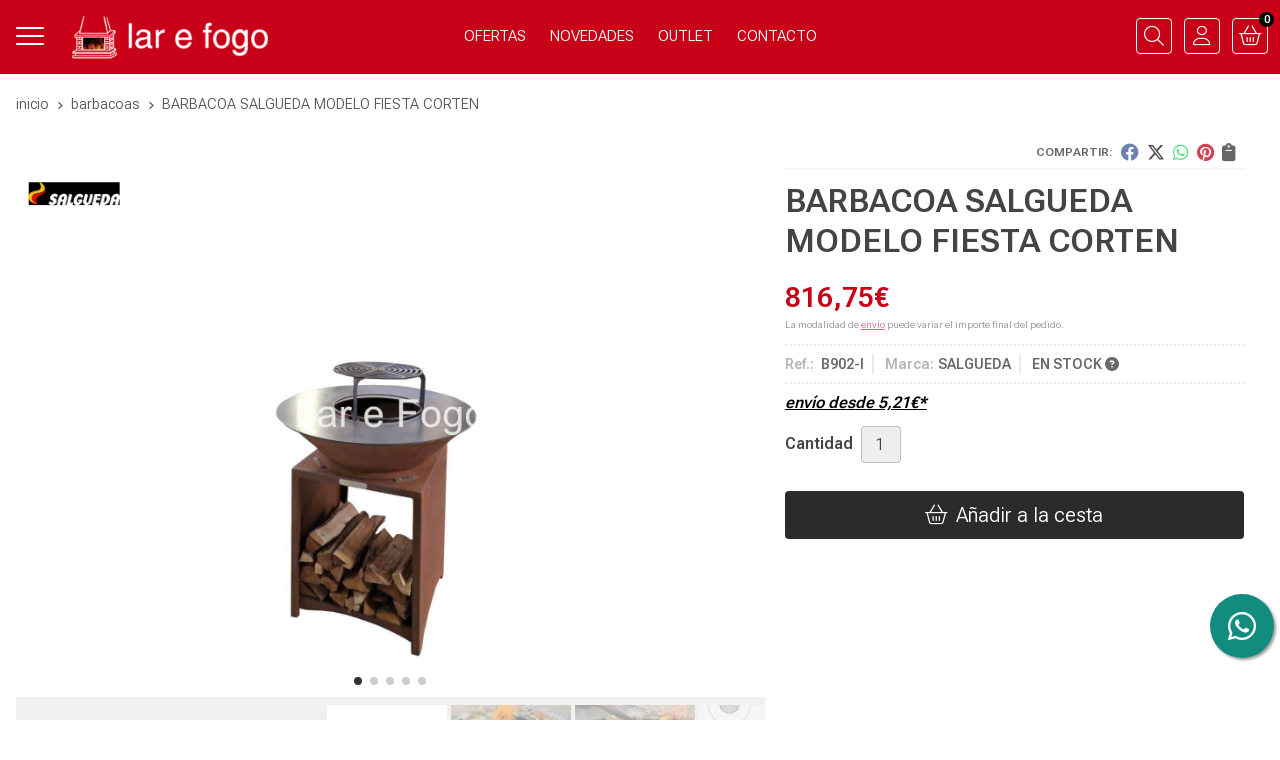

--- FILE ---
content_type: text/html; charset=utf-8
request_url: https://www.larefogo.com/barbacoa-salgueda-modelo-fiesta-corten_pr445278
body_size: 11943
content:
<!DOCTYPE html><html lang=es-ES><head><meta charset=utf-8><meta name=viewport content="width=device-width"><meta name=theme-color content=""><meta name=apple-mobile-web-app-status-bar-style content=black-translucent><title>BARBACOA SALGUEDA MODELO FIESTA CORTEN - BARBACOAS</title><meta name=title content="BARBACOA SALGUEDA MODELO FIESTA CORTEN - BARBACOAS"><meta name=description content="Compra BARBACOA SALGUEDA MODELO FIESTA CORTEN. Características, fotos y precio del artículo BARBACOA SALGUEDA MODELO FIESTA CORTEN. Categoría BARBACOAS, marca"><script async src=//stats.administrarweb.es/Vcounter.js data-empid=209656Z data-regshares=false data-product=tienda></script><link rel=icon type=image/png href=/Content/images/favicon.png><link href="/Content/css/details?v=yBd8t1B7sHt2V0-NqzwKEoaTmMTjsYsZ2KkB-O4Q6iI1" rel=stylesheet><link rel=canonical href=https://www.larefogo.com/barbacoa-salgueda-modelo-fiesta-corten_pr445278><meta property=og:title content="BARBACOA SALGUEDA MODELO FIESTA CORTEN"><meta property=og:description content="Convierte cualquier evento al aire libre en una ocasión especial !!!Déjate seducir por el nuevo concepto de barbacoa con un diseño único y funcional.Su plataforma de 5 mm le permite colocar los alimentos de forma práctica y la base con leñero le da la comodidad de tenerlo todo a mano y listo para disfrutar al máximo con su familia y amigos."><meta property=og:url content=https://www.larefogo.com/barbacoa-salgueda-modelo-fiesta-corten_pr445278><meta property=og:type content=product><meta property=product:category content=BARBACOAS><meta property=product:retailer_item_id content=445278><meta property=product:brand content=SALGUEDA><meta property=product:product_link content=""><meta property=product:price:amount content=816.75><meta property=product:price:currency content=EUR><meta property=og:image content=https://www.larefogo.com/barbacoa-salgueda-modelo-fiesta-corten_pic445278ni0t0.jpg><meta property=og:image:url content=https://www.larefogo.com/barbacoa-salgueda-modelo-fiesta-corten_pic445278ni0t0.jpg><meta property=og:image:alt content="BARBACOA SALGUEDA MODELO FIESTA CORTEN"><meta property=og:image:type content=image/jpeg><meta property=og:image:width content=600><meta property=og:image:height content=314><meta property=og:image content=https://www.larefogo.com/barbacoa-salgueda-modelo-fiesta-corten_pic445278ni1t0.jpg><meta property=og:image:url content=https://www.larefogo.com/barbacoa-salgueda-modelo-fiesta-corten_pic445278ni1t0.jpg><meta property=og:image:alt content="BARBACOA SALGUEDA MODELO FIESTA CORTEN - Imagen 2"><meta property=og:image:type content=image/jpeg><meta property=og:image:width content=600><meta property=og:image:height content=314><meta property=og:image content=https://www.larefogo.com/barbacoa-salgueda-modelo-fiesta-corten_pic445278ni2t0.jpg><meta property=og:image:url content=https://www.larefogo.com/barbacoa-salgueda-modelo-fiesta-corten_pic445278ni2t0.jpg><meta property=og:image:alt content="BARBACOA SALGUEDA MODELO FIESTA CORTEN - Imagen 3"><meta property=og:image:type content=image/jpeg><meta property=og:image:width content=600><meta property=og:image:height content=314><meta property=og:image content=https://www.larefogo.com/barbacoa-salgueda-modelo-fiesta-corten_pic445278ni3t0.jpg><meta property=og:image:url content=https://www.larefogo.com/barbacoa-salgueda-modelo-fiesta-corten_pic445278ni3t0.jpg><meta property=og:image:alt content="BARBACOA SALGUEDA MODELO FIESTA CORTEN - Imagen 4"><meta property=og:image:type content=image/jpeg><meta property=og:image:width content=600><meta property=og:image:height content=314><meta property=og:image content=https://www.larefogo.com/barbacoa-salgueda-modelo-fiesta-corten_pic445278ni4t0.jpg><meta property=og:image:url content=https://www.larefogo.com/barbacoa-salgueda-modelo-fiesta-corten_pic445278ni4t0.jpg><meta property=og:image:alt content="BARBACOA SALGUEDA MODELO FIESTA CORTEN - Imagen 5"><meta property=og:image:type content=image/jpeg><meta property=og:image:width content=600><meta property=og:image:height content=314><script type=application/ld+json>{"@context":"http://schema.org","@type":"Organization","url":"https://www.larefogo.com","logo":"https://www.larefogo.com/Content/images/logo-lar-e-fogo.png","contactPoint":[{"@type":"ContactPoint","telephone":"+34-982240990","email":"info@larefogo.com","contactType":"customer service","areaServed":"ES","availableLanguage":"Spanish","name":"Lar e Fogo"}]}</script><script type=application/ld+json>{"@context":"http://schema.org","@type":"BreadcrumbList","itemListElement":[{"@type":"ListItem","position":1,"item":{"@id":"https://www.larefogo.com/barbacoas_ca4667","name":"BARBACOAS","image":"https://www.larefogo.com/barbacoas_pic4667ni0w800h600t1.jpg"}},{"@type":"ListItem","position":2,"item":{"@id":"https://www.larefogo.com/barbacoa-salgueda-modelo-fiesta-corten_pr445278","name":"BARBACOA SALGUEDA MODELO FIESTA CORTEN"}}]}</script><script src="https://www.paypal.com/sdk/js?client-id=ASAyAvf-CrpmhBCzUqrsuPHzBCGZTbRJA8N11YI-fw6ZwOtnhLOHRtuErBzBqxf9WpL5Zam7Y8d44rIb&amp;currency=EUR&amp;components=messages" data-namespace=PayPalSDK></script><script type=application/ld+json>{"@context":"http://www.schema.org","@type":"Product","brand":"SALGUEDA","productID":"445278#1158974","sku":"B902-I","name":"BARBACOA SALGUEDA MODELO FIESTA CORTEN","category":"BARBACOAS","url":"https://www.larefogo.com/barbacoa-salgueda-modelo-fiesta-corten_pr445278?cid=1158974","image":["https://www.larefogo.com/barbacoa-salgueda-modelo-fiesta-corten_pic445278ni0t0.jpg","https://www.larefogo.com/barbacoa-salgueda-modelo-fiesta-corten_pic445278ni1t0.jpg","https://www.larefogo.com/barbacoa-salgueda-modelo-fiesta-corten_pic445278ni2t0.jpg","https://www.larefogo.com/barbacoa-salgueda-modelo-fiesta-corten_pic445278ni3t0.jpg","https://www.larefogo.com/barbacoa-salgueda-modelo-fiesta-corten_pic445278ni4t0.jpg"],"description":"Convierte cualquier evento al aire libre en una ocasión especial !!!Déjate seducir por el nuevo concepto de barbacoa con un diseño único y funcional.Su plataforma de 5 mm le permite colocar los alimentos de forma práctica y la base con leñero le da la comodidad de tenerlo todo a mano y listo para disfrutar al máximo con su familia y amigos.","offers":{"@type":"Offer","price":"816.75","url":"https://www.larefogo.com/barbacoa-salgueda-modelo-fiesta-corten_pr445278?cid=1158974","seller":{"@type":"Organization","name":"Lar e Fogo","url":"https://www.larefogo.com","logo":"https://www.larefogo.com/Content/images/logo-lar-e-fogo.png"},"priceCurrency":"EUR","itemCondition":"https://schema.org/NewCondition","availability":"https://schema.org/InStock"},"isSimilarTo":[{"@type":"Product","name":"BARBACOA BALUJA MODELO DELUXE","url":"https://www.larefogo.com/barbacoa-baluja-modelo-deluxe_pr120174","image":"https://www.larefogo.com/barbacoa-baluja-modelo-deluxe_pic120174ni0t0.jpg","offers":{"@type":"Offer","price":"880.08","priceCurrency":"EUR"}},{"@type":"Product","name":"PARRILLA ELEVACIÓN FRONTAL. FM CALEFACCIÓN","url":"https://www.larefogo.com/parrilla-elevacion-frontal-fm-calefaccion_pr384471","image":"https://www.larefogo.com/parrilla-elevacion-frontal-fm-calefaccion_pic384471ni0t0.jpg","offers":{"@type":"Offer","price":"323.07","priceCurrency":"EUR"}},{"@type":"Product","name":"BARBACOA FM CALEFACCIÓN. BF-60","url":"https://www.larefogo.com/barbacoa-fm-calefaccion-bf-60_pr259098","image":"https://www.larefogo.com/barbacoa-fm-calefaccion-bf-60_pic259098ni0t0.jpg","offers":{"@type":"Offer","price":"847.00","priceCurrency":"EUR"}},{"@type":"Product","name":"PLANCHA Y PAELLERO FM CALEFACCIÓN. PL-45 ECO","url":"https://www.larefogo.com/plancha-y-paellero-fm-calefaccion-pl-45-eco_pr120256","image":"https://www.larefogo.com/plancha-y-paellero-fm-calefaccion-pl-45-eco_pic120256ni0t0.jpg","offers":{"@type":"Offer","price":"283.14","priceCurrency":"EUR"}},{"@type":"Product","name":"BARBACOA CON PARAVIENTOS  Y CAMPANA FM CALEFACCIÓN. BVE-82","url":"https://www.larefogo.com/barbacoa-con-paravientos-y-campana-fm-calefaccion-bve-82_pr384429","image":"https://www.larefogo.com/barbacoa-con-paravientos-y-campana-fm-calefaccion-bve-82_pic384429ni0t0.jpg","offers":{"@type":"Offer","price":"637.67","priceCurrency":"EUR"}},{"@type":"Product","name":"MESA CAMARERA BALUJA","url":"https://www.larefogo.com/mesa-camarera-baluja_pr28185","image":"https://www.larefogo.com/mesa-camarera-baluja_pic28185ni0t0.jpg","offers":{"@type":"Offer","price":"449.73","priceCurrency":"EUR"}}]}</script><body><header><div class=header><div class=fndmenu></div><div class=headerCont><div class=hcLeft><div class="btnmenu translate" data-respclass=""><div class=navTrigger><i></i><i></i><i></i></div></div><div class="cd-dropdown-wrapper mcPrincipal"><a class=cd-dropdown-trigger href=#><div class=navTrigger><i></i><i></i><i></i></div><span>Categor&#237;as</span></a> <nav class="mcPrincipal cd-dropdown"> <a href=#0 class=cd-close>Cerrar</a><ul class=cd-dropdown-content><li class=has-children><p><a href=/estufas-de-leña_ca3598>ESTUFAS DE LE&#209;A</a><span></span><ul class="cd-secondary-dropdown is-hidden"><li class=go-back><p><span></span><a href=#><span class=sr-only>Volver</span></a><li class=has-children><p class=jump><a href=#0><span class=sr-only>Volver</span></a><span></span><ul class=is-hidden><li class=go-back><p><span></span><a href=#>ESTUFAS DE LE&#209;A</a><li class=see-all><p><a href=/estufas-de-leña_ca3598>ver todos</a><li><p><a href=/economicas_ca52138>ECON&#211;MICAS</a><span></span><li><p><a href=/fundicion_ca52139>FUNDICI&#211;N</a><span></span><li><p><a href=/con-horno_ca52140>CON HORNO</a><span></span><li><p><a href=/de-diseño_ca52141>DE DISE&#209;O</a><span></span><li><p><a href=/con-turbinas_ca52142>CON TURBINAS</a><span></span></ul></ul><li class=has-children><p><a href=/estufas-de-pellet_ca52130>ESTUFAS DE PELLET</a><span></span><ul class="cd-secondary-dropdown is-hidden"><li class=go-back><p><span></span><a href=#><span class=sr-only>Volver</span></a><li class=has-children><p class=jump><a href=#0><span class=sr-only>Volver</span></a><span></span><ul class=is-hidden><li class=go-back><p><span></span><a href=#>ESTUFAS DE PELLET</a><li class=see-all><p><a href=/estufas-de-pellet_ca52130>ver todos</a><li><p><a href=/no-canalizables_ca52131>NO CANALIZABLES</a><span></span><li><p><a href=/canalizables_ca52132>CANALIZABLES</a><span></span><li><p><a href=/hibridas_ca52133>H&#205;BRIDAS</a><span></span></ul></ul><li class=has-children><p><a href=/chimeneas-metalica_ca4660>CHIMENEAS MET&#193;LICA</a><span></span><ul class="cd-secondary-dropdown is-hidden"><li class=go-back><p><span></span><a href=#><span class=sr-only>Volver</span></a><li class=has-children><p class=jump><a href=#0><span class=sr-only>Volver</span></a><span></span><ul class=is-hidden><li class=go-back><p><span></span><a href=#>CHIMENEAS MET&#193;LICA</a><li class=see-all><p><a href=/chimeneas-metalica_ca4660>ver todos</a><li><p><a href=/leña_ca4661>LE&#209;A</a><span></span><li><p><a href=/pellet_ca52134>PELLET</a><span></span></ul></ul><li class=has-children><p><a href=/insertables-y-hogares_ca3601>INSERTABLES Y HOGARES</a><span></span><ul class="cd-secondary-dropdown is-hidden"><li class=go-back><p><span></span><a href=#><span class=sr-only>Volver</span></a><li class=has-children><p class=jump><a href=#0><span class=sr-only>Volver</span></a><span></span><ul class=is-hidden><li class=go-back><p><span></span><a href=#>INSERTABLES Y HOGARES</a><li class=see-all><p><a href=/insertables-y-hogares_ca3601>ver todos</a><li><p><a href=/leña_ca52149>LE&#209;A</a><span></span><li><p><a href=/pellet_ca52150>PELLET</a><span></span><li><p><a href=/hibridos_ca52151>H&#205;BRIDOS</a><span></span><li><p><a href=/electricos_ca5944>EL&#201;CTRICOS</a><span></span></ul></ul><li class=has-children><p><a href=/cocinas-de-leña_ca4659>COCINAS DE LE&#209;A</a><span></span><ul class="cd-secondary-dropdown is-hidden"><li class=go-back><p><span></span><a href=#><span class=sr-only>Volver</span></a><li class=has-children><p class=jump><a href=#0><span class=sr-only>Volver</span></a><span></span><ul class=is-hidden><li class=go-back><p><span></span><a href=#>COCINAS DE LE&#209;A</a><li class=see-all><p><a href=/cocinas-de-leña_ca4659>ver todos</a><li><p><a href=/cerradas-calefactoras_ca5957>Cerradas calefactoras</a><span></span><li><p><a href=/cerradas-no-calefactoras_ca5956>Cerradas no calefactoras</a><span></span></ul></ul><li class=has-children><p><a href=/barbacoas_ca4667>BARBACOAS</a><span></span><ul class="cd-secondary-dropdown is-hidden"><li class=go-back><p><span></span><a href=#><span class=sr-only>Volver</span></a><li class=has-children><p class=jump><a href=#0><span class=sr-only>Volver</span></a><span></span><ul class=is-hidden><li class=go-back><p><span></span><a href=#>BARBACOAS</a><li class=see-all><p><a href=/barbacoas_ca4667>ver todos</a><li><p><a href=/leña-y-carbon_ca4675>LE&#209;A Y CARB&#211;N</a><span></span><li><p><a href=/gas_ca4676>GAS</a><span></span></ul></ul><li class=has-children><p><a href=/estufas-de-exterior_ca52135>ESTUFAS DE EXTERIOR</a><span></span><ul class="cd-secondary-dropdown is-hidden"><li class=go-back><p><span></span><a href=#><span class=sr-only>Volver</span></a><li class=has-children><p class=jump><a href=#0><span class=sr-only>Volver</span></a><span></span><ul class=is-hidden><li class=go-back><p><span></span><a href=#>ESTUFAS DE EXTERIOR</a><li class=see-all><p><a href=/estufas-de-exterior_ca52135>ver todos</a><li><p><a href=/leña_ca52136>LE&#209;A</a><span></span><li><p><a href=/gas_ca52137>GAS</a><span></span></ul></ul><li><p><a href=/chimeneas-de-bio-etanol_ca52354>CHIMENEAS DE BIO ETANOL</a><span></span><li class=has-children><p><a href=/termoestufas_ca3604>TERMOESTUFAS</a><span></span><ul class="cd-secondary-dropdown is-hidden"><li class=go-back><p><span></span><a href=#><span class=sr-only>Volver</span></a><li class=has-children><p class=jump><a href=#0><span class=sr-only>Volver</span></a><span></span><ul class=is-hidden><li class=go-back><p><span></span><a href=#>TERMOESTUFAS</a><li class=see-all><p><a href=/termoestufas_ca3604>ver todos</a><li><p><a href=/len~a_ca3607>Le&#241;a</a><span></span><li><p><a href=/pellet_ca3608>Pellet</a><span></span></ul></ul><li class=has-children><p><a href=/termochimeneas_ca3605>TERMOCHIMENEAS</a><span></span><ul class="cd-secondary-dropdown is-hidden"><li class=go-back><p><span></span><a href=#><span class=sr-only>Volver</span></a><li class=has-children><p class=jump><a href=#0><span class=sr-only>Volver</span></a><span></span><ul class=is-hidden><li class=go-back><p><span></span><a href=#>TERMOCHIMENEAS</a><li class=see-all><p><a href=/termochimeneas_ca3605>ver todos</a><li><p><a href=/len~a_ca3609>Le&#241;a</a><span></span><li><p><a href=/pellet_ca3610>Pellet</a><span></span></ul></ul><li class=has-children><p><a href=/calderas_ca3606>CALDERAS</a><span></span><ul class="cd-secondary-dropdown is-hidden"><li class=go-back><p><span></span><a href=#><span class=sr-only>Volver</span></a><li class=has-children><p class=jump><a href=#0><span class=sr-only>Volver</span></a><span></span><ul class=is-hidden><li class=go-back><p><span></span><a href=#>CALDERAS</a><li class=see-all><p><a href=/calderas_ca3606>ver todos</a><li class=has-children><p><a href=/len~a_ca3611>Le&#241;a</a><span></span><ul class=is-hidden><li class=go-back><p><span></span><a href=#>Le&#241;a</a><li class=see-all><p><a href=/len~a_ca3611>ver todos</a><li><p><a href=/calderas-de-gasificacion_ca3614>Calderas de Gasificaci&#243;n</a><span></span><li><p><a href=/calderas-de-combustion-tradicional_ca3615>Calderas de combusti&#243;n tradicional</a><span></span></ul><li><p><a href=/pellet_ca3612>Pellet</a><span></span><li><p><a href=/gasoleo_ca52272>Gasoleo</a><span></span></ul></ul><li><p><a href=/aerotermia_ca52248>AEROTERMIA</a><span></span><li class=has-children><p><a href=/solar_ca4834>SOLAR</a><span></span><ul class="cd-secondary-dropdown is-hidden"><li class=go-back><p><span></span><a href=#><span class=sr-only>Volver</span></a><li class=has-children><p class=jump><a href=#0><span class=sr-only>Volver</span></a><span></span><ul class=is-hidden><li class=go-back><p><span></span><a href=#>SOLAR</a><li class=see-all><p><a href=/solar_ca4834>ver todos</a><li><p><a href=/secufell_ca5837>Secufell</a><span></span><li><p><a href=/secufell-h_ca5838>Secufell H</a><span></span></ul></ul><li class=has-children><p><a href=/depositos_ca5834>DEP&#211;SITOS</a><span></span><ul class="cd-secondary-dropdown is-hidden"><li class=go-back><p><span></span><a href=#><span class=sr-only>Volver</span></a><li class=has-children><p class=jump><a href=#0><span class=sr-only>Volver</span></a><span></span><ul class=is-hidden><li class=go-back><p><span></span><a href=#>DEP&#211;SITOS</a><li class=see-all><p><a href=/depositos_ca5834>ver todos</a><li class=has-children><p><a href=/a-c-s_ca5835>A.C.S</a><span></span><ul class=is-hidden><li class=go-back><p><span></span><a href=#>A.C.S</a><li class=see-all><p><a href=/a-c-s_ca5835>ver todos</a><li><p><a href=/suelo_ca5872>Suelo</a><span></span><li><p><a href=/mural_ca5873>Mural</a><span></span><li><p><a href=/accesorios_ca6008>Accesorios</a><span></span></ul><li><p><a href=/inercia_ca5836>INERCIA</a><span></span></ul></ul><li><p><a href=/repuestos_ca51822>REPUESTOS</a><span></span><li class=has-children><p><a href=/accesorios_ca4292>ACCESORIOS</a><span></span><ul class="cd-secondary-dropdown is-hidden"><li class=go-back><p><span></span><a href=#><span class=sr-only>Volver</span></a><li class=has-children><p class=jump><a href=#0><span class=sr-only>Volver</span></a><span></span><ul class=is-hidden><li class=go-back><p><span></span><a href=#>ACCESORIOS</a><li class=see-all><p><a href=/accesorios_ca4292>ver todos</a><li><p><a href=/deshollinado-chimeneas_ca18598>DESHOLLINADO CHIMENEAS</a><span></span><li><p><a href=/combustibles_ca4673>COMBUSTIBLES</a><span></span><li><p><a href=/mantenimiento_ca4771>MANTENIMIENTO</a><span></span><li><p><a href=/leña_ca31405>LE&#209;A</a><span></span><li><p><a href=/pellet_ca31407>PELLET</a><span></span><li><p><a href=/juego-de-utiles_ca52143>JUEGO DE &#218;TILES</a><span></span><li><p><a href=/consumibles_ca52144>CONSUMIBLES</a><span></span><li><p><a href=/juntas_ca52146>JUNTAS</a><span></span><li><p><a href=/rejillas-ventilacion_ca52147>REJILLAS VENTILACI&#211;N</a><span></span><li><p><a href=/barbacoas_ca52148>BARBACOAS</a><span></span></ul></ul></ul></nav></div><div class=hcLogo><a href="/" title="Lar e Fogo - Tienda online de sistemas de calefacción"> <img src=/Content/images/logo-lar-e-fogo.png alt="Lar e Fogo - Tienda online de sistemas de calefacción"> </a></div></div><div class=hcCenter><nav class=mcDestacado><ul><li><a href=/productos/ofertas><span>Ofertas</span></a><li><a href=/productos/novedades><span>Novedades</span></a><li><a href=/productos/outlet><span>Outlet</span></a><li><a href=/contacto_if><span>Contacto</span></a></ul></nav></div><div class=hcRight><div class=searchCont><div id=search data-respclass=rightSlide><div class=close><i class="far fa-times"></i></div><div class=searchBar><label title="¿qué estás buscando?"><input id=searchbox type=text autocomplete=chrome-off placeholder="¿qué estás buscando?" title="¿qué estás buscando?"></label> <a id=searchbox_button href=# title=Buscar><i class="fa fa-search" title=Buscar aria-hidden=true></i><span class=sr-only>Buscar</span></a></div><div id=search_results></div></div><div id=searchbtn><a href=# title=Buscar><i class="fa fa-search" title=Buscar aria-hidden=true></i><span class=sr-only>Buscar</span></a></div></div><div id=user><a id=aMiCuenta href=# title="Acceder a mi área interna"> <i class="fa fa-user"></i> <span>Mi cuenta</span> </a><div style=display:none id=login_box data-respclass=rightSlide><div class=usuario-registrado><div id=frmLoginUsu action=/Usuarios/AjaxLoginUsuario><p class=title>Soy cliente registrado<p><input type=email required id=loginMail name=loginMail placeholder="Dirección de email" title="Dirección de email" autocomplete=email><p><input type=password required id=loginPass name=loginPass placeholder=Contraseña title=Contraseña> <span class=spnLogError>El usuario o la contrase&#241;a son incorrectos</span><p class=pBtnLogin><input id=btLoginUsu type=submit value=Entrar><p><a id=lnkRecPwd href=/Usuarios/GetPass>&#191;Has olvidado tu contrase&#241;a?</a></p><input type=hidden id=hdRedirect name=hdRedirect></div></div><div class=usuario-no-registrado><p class=title>&#191;No est&#225;s registrado?<p class=pBtnReg><a href=/Usuarios/AltaUsuario title="Registro de usuario" id=lnkBtnReg>Reg&#237;strate</a></div></div></div><div id=cart data-items=0><a href=# title="Ver cesta" rel=nofollow> <i class="fa fa-shopping-cart"></i> <span> <span class=cant>0</span> <span> art&#237;culos</span> </span> </a><div class="cart-prod-list cart-empty" data-respclass=rightSlide><p>&#161;Todav&#237;a no hay productos!</div></div></div></div></div><div class=menu data-respclass=leftSlide><div class=menuCont></div></div><div class=menu_mob data-respclass=leftSlide><div class=menuCont><div class="cd-dropdown-wrapper mcPrincipal"><a class=cd-dropdown-trigger href=#><div class=navTrigger><i></i><i></i><i></i></div><span>Categor&#237;as</span></a> <nav class="mcPrincipal cd-dropdown"> <a href=#0 class=cd-close>Cerrar</a><ul class=cd-dropdown-content><li class=has-children><p><a href=/estufas-de-leña_ca3598>ESTUFAS DE LE&#209;A</a><span></span><ul class="cd-secondary-dropdown is-hidden"><li class=go-back><p><span></span><a href=#><span class=sr-only>Volver</span></a><li class=has-children><p class=jump><a href=#0><span class=sr-only>Volver</span></a><span></span><ul class=is-hidden><li class=go-back><p><span></span><a href=#>ESTUFAS DE LE&#209;A</a><li class=see-all><p><a href=/estufas-de-leña_ca3598>ver todos</a><li><p><a href=/economicas_ca52138>ECON&#211;MICAS</a><span></span><li><p><a href=/fundicion_ca52139>FUNDICI&#211;N</a><span></span><li><p><a href=/con-horno_ca52140>CON HORNO</a><span></span><li><p><a href=/de-diseño_ca52141>DE DISE&#209;O</a><span></span><li><p><a href=/con-turbinas_ca52142>CON TURBINAS</a><span></span></ul></ul><li class=has-children><p><a href=/estufas-de-pellet_ca52130>ESTUFAS DE PELLET</a><span></span><ul class="cd-secondary-dropdown is-hidden"><li class=go-back><p><span></span><a href=#><span class=sr-only>Volver</span></a><li class=has-children><p class=jump><a href=#0><span class=sr-only>Volver</span></a><span></span><ul class=is-hidden><li class=go-back><p><span></span><a href=#>ESTUFAS DE PELLET</a><li class=see-all><p><a href=/estufas-de-pellet_ca52130>ver todos</a><li><p><a href=/no-canalizables_ca52131>NO CANALIZABLES</a><span></span><li><p><a href=/canalizables_ca52132>CANALIZABLES</a><span></span><li><p><a href=/hibridas_ca52133>H&#205;BRIDAS</a><span></span></ul></ul><li class=has-children><p><a href=/chimeneas-metalica_ca4660>CHIMENEAS MET&#193;LICA</a><span></span><ul class="cd-secondary-dropdown is-hidden"><li class=go-back><p><span></span><a href=#><span class=sr-only>Volver</span></a><li class=has-children><p class=jump><a href=#0><span class=sr-only>Volver</span></a><span></span><ul class=is-hidden><li class=go-back><p><span></span><a href=#>CHIMENEAS MET&#193;LICA</a><li class=see-all><p><a href=/chimeneas-metalica_ca4660>ver todos</a><li><p><a href=/leña_ca4661>LE&#209;A</a><span></span><li><p><a href=/pellet_ca52134>PELLET</a><span></span></ul></ul><li class=has-children><p><a href=/insertables-y-hogares_ca3601>INSERTABLES Y HOGARES</a><span></span><ul class="cd-secondary-dropdown is-hidden"><li class=go-back><p><span></span><a href=#><span class=sr-only>Volver</span></a><li class=has-children><p class=jump><a href=#0><span class=sr-only>Volver</span></a><span></span><ul class=is-hidden><li class=go-back><p><span></span><a href=#>INSERTABLES Y HOGARES</a><li class=see-all><p><a href=/insertables-y-hogares_ca3601>ver todos</a><li><p><a href=/leña_ca52149>LE&#209;A</a><span></span><li><p><a href=/pellet_ca52150>PELLET</a><span></span><li><p><a href=/hibridos_ca52151>H&#205;BRIDOS</a><span></span><li><p><a href=/electricos_ca5944>EL&#201;CTRICOS</a><span></span></ul></ul><li class=has-children><p><a href=/cocinas-de-leña_ca4659>COCINAS DE LE&#209;A</a><span></span><ul class="cd-secondary-dropdown is-hidden"><li class=go-back><p><span></span><a href=#><span class=sr-only>Volver</span></a><li class=has-children><p class=jump><a href=#0><span class=sr-only>Volver</span></a><span></span><ul class=is-hidden><li class=go-back><p><span></span><a href=#>COCINAS DE LE&#209;A</a><li class=see-all><p><a href=/cocinas-de-leña_ca4659>ver todos</a><li><p><a href=/cerradas-calefactoras_ca5957>Cerradas calefactoras</a><span></span><li><p><a href=/cerradas-no-calefactoras_ca5956>Cerradas no calefactoras</a><span></span></ul></ul><li class=has-children><p><a href=/barbacoas_ca4667>BARBACOAS</a><span></span><ul class="cd-secondary-dropdown is-hidden"><li class=go-back><p><span></span><a href=#><span class=sr-only>Volver</span></a><li class=has-children><p class=jump><a href=#0><span class=sr-only>Volver</span></a><span></span><ul class=is-hidden><li class=go-back><p><span></span><a href=#>BARBACOAS</a><li class=see-all><p><a href=/barbacoas_ca4667>ver todos</a><li><p><a href=/leña-y-carbon_ca4675>LE&#209;A Y CARB&#211;N</a><span></span><li><p><a href=/gas_ca4676>GAS</a><span></span></ul></ul><li class=has-children><p><a href=/estufas-de-exterior_ca52135>ESTUFAS DE EXTERIOR</a><span></span><ul class="cd-secondary-dropdown is-hidden"><li class=go-back><p><span></span><a href=#><span class=sr-only>Volver</span></a><li class=has-children><p class=jump><a href=#0><span class=sr-only>Volver</span></a><span></span><ul class=is-hidden><li class=go-back><p><span></span><a href=#>ESTUFAS DE EXTERIOR</a><li class=see-all><p><a href=/estufas-de-exterior_ca52135>ver todos</a><li><p><a href=/leña_ca52136>LE&#209;A</a><span></span><li><p><a href=/gas_ca52137>GAS</a><span></span></ul></ul><li><p><a href=/chimeneas-de-bio-etanol_ca52354>CHIMENEAS DE BIO ETANOL</a><span></span><li class=has-children><p><a href=/termoestufas_ca3604>TERMOESTUFAS</a><span></span><ul class="cd-secondary-dropdown is-hidden"><li class=go-back><p><span></span><a href=#><span class=sr-only>Volver</span></a><li class=has-children><p class=jump><a href=#0><span class=sr-only>Volver</span></a><span></span><ul class=is-hidden><li class=go-back><p><span></span><a href=#>TERMOESTUFAS</a><li class=see-all><p><a href=/termoestufas_ca3604>ver todos</a><li><p><a href=/len~a_ca3607>Le&#241;a</a><span></span><li><p><a href=/pellet_ca3608>Pellet</a><span></span></ul></ul><li class=has-children><p><a href=/termochimeneas_ca3605>TERMOCHIMENEAS</a><span></span><ul class="cd-secondary-dropdown is-hidden"><li class=go-back><p><span></span><a href=#><span class=sr-only>Volver</span></a><li class=has-children><p class=jump><a href=#0><span class=sr-only>Volver</span></a><span></span><ul class=is-hidden><li class=go-back><p><span></span><a href=#>TERMOCHIMENEAS</a><li class=see-all><p><a href=/termochimeneas_ca3605>ver todos</a><li><p><a href=/len~a_ca3609>Le&#241;a</a><span></span><li><p><a href=/pellet_ca3610>Pellet</a><span></span></ul></ul><li class=has-children><p><a href=/calderas_ca3606>CALDERAS</a><span></span><ul class="cd-secondary-dropdown is-hidden"><li class=go-back><p><span></span><a href=#><span class=sr-only>Volver</span></a><li class=has-children><p class=jump><a href=#0><span class=sr-only>Volver</span></a><span></span><ul class=is-hidden><li class=go-back><p><span></span><a href=#>CALDERAS</a><li class=see-all><p><a href=/calderas_ca3606>ver todos</a><li class=has-children><p><a href=/len~a_ca3611>Le&#241;a</a><span></span><ul class=is-hidden><li class=go-back><p><span></span><a href=#>Le&#241;a</a><li class=see-all><p><a href=/len~a_ca3611>ver todos</a><li><p><a href=/calderas-de-gasificacion_ca3614>Calderas de Gasificaci&#243;n</a><span></span><li><p><a href=/calderas-de-combustion-tradicional_ca3615>Calderas de combusti&#243;n tradicional</a><span></span></ul><li><p><a href=/pellet_ca3612>Pellet</a><span></span><li><p><a href=/gasoleo_ca52272>Gasoleo</a><span></span></ul></ul><li><p><a href=/aerotermia_ca52248>AEROTERMIA</a><span></span><li class=has-children><p><a href=/solar_ca4834>SOLAR</a><span></span><ul class="cd-secondary-dropdown is-hidden"><li class=go-back><p><span></span><a href=#><span class=sr-only>Volver</span></a><li class=has-children><p class=jump><a href=#0><span class=sr-only>Volver</span></a><span></span><ul class=is-hidden><li class=go-back><p><span></span><a href=#>SOLAR</a><li class=see-all><p><a href=/solar_ca4834>ver todos</a><li><p><a href=/secufell_ca5837>Secufell</a><span></span><li><p><a href=/secufell-h_ca5838>Secufell H</a><span></span></ul></ul><li class=has-children><p><a href=/depositos_ca5834>DEP&#211;SITOS</a><span></span><ul class="cd-secondary-dropdown is-hidden"><li class=go-back><p><span></span><a href=#><span class=sr-only>Volver</span></a><li class=has-children><p class=jump><a href=#0><span class=sr-only>Volver</span></a><span></span><ul class=is-hidden><li class=go-back><p><span></span><a href=#>DEP&#211;SITOS</a><li class=see-all><p><a href=/depositos_ca5834>ver todos</a><li class=has-children><p><a href=/a-c-s_ca5835>A.C.S</a><span></span><ul class=is-hidden><li class=go-back><p><span></span><a href=#>A.C.S</a><li class=see-all><p><a href=/a-c-s_ca5835>ver todos</a><li><p><a href=/suelo_ca5872>Suelo</a><span></span><li><p><a href=/mural_ca5873>Mural</a><span></span><li><p><a href=/accesorios_ca6008>Accesorios</a><span></span></ul><li><p><a href=/inercia_ca5836>INERCIA</a><span></span></ul></ul><li><p><a href=/repuestos_ca51822>REPUESTOS</a><span></span><li class=has-children><p><a href=/accesorios_ca4292>ACCESORIOS</a><span></span><ul class="cd-secondary-dropdown is-hidden"><li class=go-back><p><span></span><a href=#><span class=sr-only>Volver</span></a><li class=has-children><p class=jump><a href=#0><span class=sr-only>Volver</span></a><span></span><ul class=is-hidden><li class=go-back><p><span></span><a href=#>ACCESORIOS</a><li class=see-all><p><a href=/accesorios_ca4292>ver todos</a><li><p><a href=/deshollinado-chimeneas_ca18598>DESHOLLINADO CHIMENEAS</a><span></span><li><p><a href=/combustibles_ca4673>COMBUSTIBLES</a><span></span><li><p><a href=/mantenimiento_ca4771>MANTENIMIENTO</a><span></span><li><p><a href=/leña_ca31405>LE&#209;A</a><span></span><li><p><a href=/pellet_ca31407>PELLET</a><span></span><li><p><a href=/juego-de-utiles_ca52143>JUEGO DE &#218;TILES</a><span></span><li><p><a href=/consumibles_ca52144>CONSUMIBLES</a><span></span><li><p><a href=/juntas_ca52146>JUNTAS</a><span></span><li><p><a href=/rejillas-ventilacion_ca52147>REJILLAS VENTILACI&#211;N</a><span></span><li><p><a href=/barbacoas_ca52148>BARBACOAS</a><span></span></ul></ul></ul></nav></div><nav class=mcDestacado><ul><li><a href=/productos/ofertas><span>Ofertas</span></a><li><a href=/productos/novedades><span>Novedades</span></a><li><a href=/productos/outlet><span>Outlet</span></a><li><a href=/contacto_if><span>Contacto</span></a></ul></nav></div></div></header><div class="socialBox socialBox--fixed"><ul class=socialUl><li class=whatsapp><a href="https://api.whatsapp.com/send?phone=34670588220" title="Enviar Whatsapp" rel=noreferrer target=_blank><span><i class="fab fa-whatsapp"></i><span>670 588 220</span></span></a></ul></div><main><section></section><section class=ficha data-productoid=445278><div class=fichaCont><div class=breadcrumb><ol><li><a href="/" title="Lar e Fogo - Tienda online de sistemas de calefacción"><span>inicio</span></a><li><a href=/barbacoas_ca4667 title=BARBACOAS><span>barbacoas</span></a><li><span>BARBACOA SALGUEDA MODELO FIESTA CORTEN</span></ol></div><div class=fichaContInfo><div class=FCI01><div class=socialShare><span>Compartir:</span><div><div class=ssfb><a href="https://www.facebook.com/sharer.php?u=https%3a%2f%2fwww.larefogo.com%2fbarbacoa-salgueda-modelo-fiesta-corten_pr445278" rel="nofollow noreferrer" title="Compartir en Facebook" target=_blank> </a></div><div class=sstw><a href="https://twitter.com/intent/tweet?original_referrer=https%3a%2f%2fwww.larefogo.com%2fbarbacoa-salgueda-modelo-fiesta-corten_pr445278&amp;url=https%3a%2f%2fwww.larefogo.com%2fbarbacoa-salgueda-modelo-fiesta-corten_pr445278" rel="nofollow noreferrer" title="Compartir en Twitter" target=_blank> </a></div><div class=sswa><a href="https://api.whatsapp.com/send?text=https%3a%2f%2fwww.larefogo.com%2fbarbacoa-salgueda-modelo-fiesta-corten_pr445278" rel="nofollow noreferrer" title="Compartir en Whatsapp" target=_blank> </a></div><div class=sspi><a href="https://www.pinterest.com/pin/create/button/?url=https%3a%2f%2fwww.larefogo.com%2fbarbacoa-salgueda-modelo-fiesta-corten_pr445278" rel="nofollow noreferrer" title="Compartir en Pinterest" target=_blank> </a></div><div class=ssco id=shareCopy><span> </span></div></div></div><h1 class=title1><span>BARBACOA SALGUEDA MODELO FIESTA CORTEN</span></h1><div><ul id=dvDetailsInfoComb><li class=precio><span class=precioActual> <span data-currency-price=816,75>816,75</span><span data-currency-symbol="">€</span> </span> <span class=precioInfo>La modalidad de <a href=\condicion-contratacion#cgcGastosEnvio target=_blank>envío</a> puede variar el importe final del pedido.</span><li class=fichaTags><li class=fichaRMD><span><span>Ref.: </span><span>B902-I</span></span> <span><span>Marca:</span><span>SALGUEDA</span></span> <span id=disponibilidad data-id=1>EN STOCK <i class="fa fa-question-circle" aria-hidden=true></i></span><li class=fichaEnvio><a href=/condicion-contratacion#cgcGastosEnvio title="Consulta las condiciones de gastos de envío"> <span>env&#237;o desde <span data-currency-price=5,21>5,21</span><span data-currency-symbol="">€</span>*</span> </a></li><input id=hdImgsComb type=hidden> <input id=combId type=hidden value=1158974> <input id=allowBuy type=hidden value=True> <input id=askPrice type=hidden value=False> <input id=hdnObsCli type=hidden></ul><ul class=modoComb1><li id=liCant class=fichaCantidad><span class=fichaCantidadNombre>Cantidad</span> <input type=text name=cantidad value=1 data-fns=4,0><li id=liBtPayPalPagaMasTarde class=fichaPayPal><div data-pp-message data-pp-style-layout=text data-pp-style-logo-type=inline data-pp-style-text-color=black data-pp-amount=816.75></div><li id=liBtActivated class=fichaBoton><a id=btAddToCart href=# data-gaec=False data-gaecgtag=False data-gtm=False data-add="Añadir a la cesta" data-added="Producto añadido a la cesta" data-selectvariacion="Primero debe seleccionar una variación de «»" data-selectcantidad="Debe escoger una cantidad superior a cero" data-attach-required=False data-attach-required-msj="Es necesario adjuntar un fichero para la compra de este producto"><i class="fa fa-shopping-cart"></i><span>A&#241;adir a la cesta</span></a><li id=liBtDeactivated class=fichaBoton><a id=btSolInfo href=/productoinformacion_p445278 data-href=/productoinformacion_p445278 data-selectvariacion="Primero debe seleccionar una variación de «»" data-txtconsultarprecio="Consultar precio" data-txtsolinfo="Solicitar información"> <i class="fas fa-question"></i> <span>Solicitar información</span> </a><li id=liCalcCompraVolumen data-ajaxload=true data-url="/Productos/CalcCompraVolumen?pid=445278"><li class=fichaCupones data-ajaxload=true data-url="/Bloques/Cupones?paramsItem=miClase==;tituloBloque==PROD_FICHA_CUPONES_1_tituloBloque;descripBloque==PROD_FICHA_CUPONES_1_descripBloque;prodId==445278;mostrarImg==True;imgWidth==160;imgHeight==160;imgModo==4;imgNoImg==/Content/images/Noimg/noimage43.svg"></ul></div></div><div class=fichaContGal><div id=dvGaleria><div id=gallery class="reswiper-container gallery"><div class=swiper-container><div class=swiper-wrapper><div class=swiper-slide style=background-image:url(/barbacoa-salgueda-modelo-fiesta-corten_pic445278ni0t0.jpg)><div class=swiper-zoom-container><img src=/barbacoa-salgueda-modelo-fiesta-corten_pic445278ni0t0.jpg alt="BARBACOA SALGUEDA MODELO FIESTA CORTEN - Imagen 1"></div></div><div class=swiper-slide style=background-image:url(/barbacoa-salgueda-modelo-fiesta-corten_pic445278ni1t0.jpg)><div class=swiper-zoom-container><img src=/barbacoa-salgueda-modelo-fiesta-corten_pic445278ni1t0.jpg alt="BARBACOA SALGUEDA MODELO FIESTA CORTEN - Imagen 2"></div></div><div class=swiper-slide style=background-image:url(/barbacoa-salgueda-modelo-fiesta-corten_pic445278ni2t0.jpg)><div class=swiper-zoom-container><img src=/barbacoa-salgueda-modelo-fiesta-corten_pic445278ni2t0.jpg alt="BARBACOA SALGUEDA MODELO FIESTA CORTEN - Imagen 3"></div></div><div class=swiper-slide style=background-image:url(/barbacoa-salgueda-modelo-fiesta-corten_pic445278ni3t0.jpg)><div class=swiper-zoom-container><img src=/barbacoa-salgueda-modelo-fiesta-corten_pic445278ni3t0.jpg alt="BARBACOA SALGUEDA MODELO FIESTA CORTEN - Imagen 4"></div></div><div class=swiper-slide style=background-image:url(/barbacoa-salgueda-modelo-fiesta-corten_pic445278ni4t0.jpg)><div class=swiper-zoom-container><img src=/barbacoa-salgueda-modelo-fiesta-corten_pic445278ni4t0.jpg alt="BARBACOA SALGUEDA MODELO FIESTA CORTEN - Imagen 5"></div></div></div><div class=swiper-pagination></div><div class=swiper-button-prev><i class="fa fa-chevron-left"></i></div><div class=swiper-button-next><i class="fa fa-chevron-right"></i></div></div><div class=swiper-container><div class=swiper-wrapper><div class=swiper-slide style=background-image:url(/barbacoa-salgueda-modelo-fiesta-corten_pic445278ni0w120h120t0m4.jpg)></div><div class=swiper-slide style=background-image:url(/barbacoa-salgueda-modelo-fiesta-corten_pic445278ni1w120h120t0m4.jpg)></div><div class=swiper-slide style=background-image:url(/barbacoa-salgueda-modelo-fiesta-corten_pic445278ni2w120h120t0m4.jpg)></div><div class=swiper-slide style=background-image:url(/barbacoa-salgueda-modelo-fiesta-corten_pic445278ni3w120h120t0m4.jpg)></div><div class=swiper-slide style=background-image:url(/barbacoa-salgueda-modelo-fiesta-corten_pic445278ni4w120h120t0m4.jpg)></div></div></div></div><div class=dvImgLogoMarca><a href=/salgueda_ma1191> <img src=/salgueda_pic1191ni0w200h200t2m3.jpg alt=SALGUEDA> </a></div></div></div></div><div class=fichaContDatos><div class=fichaSeo><p>Comprar <strong>BARBACOA SALGUEDA MODELO FIESTA CORTEN</strong> por <span data-currency-price=816,75>816,75</span><span data-currency-symbol="">€</span>. Producto en stock, recogida en tienda.<p>Precio, información, características e imágenes de <strong>BARBACOA SALGUEDA MODELO FIESTA CORTEN</strong> referencia B902-I, pertenece a las categorías <a style=text-decoration:underline href=/barbacoas_ca4667 title=BARBACOAS>BARBACOAS</a> (41) y <a style=text-decoration:underline href=/leña-y-carbon_ca4675 title="LEÑA Y CARBÓN">LEÑA Y CARBÓN</a> (47) y a la marca <a class=notranslate style=text-decoration:underline href=/salgueda_ma1191 title=SALGUEDA>SALGUEDA</a> (57).<p>Encuentra productos relacionados y de similares características a <strong>BARBACOA SALGUEDA MODELO FIESTA CORTEN</strong> en "BARBACOAS".</div><div class=fichaDesc><div class=fichaDescCont><h2 class=title2>Informaci&#243;n</h2><p>Convierte cualquier evento al aire libre en una ocasión especial !!!<p>Déjate seducir por el nuevo concepto de barbacoa con un diseño único y funcional.<p>Su plataforma de 5 mm le permite colocar los alimentos de forma práctica y la base con leñero le da la comodidad de tenerlo todo a mano y listo para disfrutar al máximo con su familia y amigos.<p><br data-mce-bogus=1><p><br data-mce-bogus=1></div><div class=fichaClasificado><span>Clasificado en:</span><ul><li><a href=/barbacoas_ca4667 title=BARBACOAS><span>BARBACOAS</span></a><li><a href=/leña-y-carbon_ca4675 title="LEÑA Y CARBÓN"><span>LE&#209;A Y CARB&#211;N</span></a><li><a href=/salgueda_ma1191 title=SALGUEDA><span>SALGUEDA</span></a></ul></div><div class=contactBand><div><p class=title>¿Alguna duda? ¿Necesitas asesoramiento?<p class=desc>Ponte en contacto con nosotros y resolveremos tus dudas.</div><ul class=socialUl><li class=phone><a href=tel:982240990 title=Llamar rel=noreferrer><span><i class="fa-solid fa-phone"></i><span>982 240 990</span></span></a><li class=mail><a href=/productoinformacion_p445278 title="Contacto por email" rel=noreferrer><span><i class="fa fa-envelope"></i><span>enviar email</span></span></a></ul></div></div></div></div></section><section><section class=boxMini><div class=slideCont><div class="sw swiper-container" data-autoplay=true data-autoplay-delay=2500 data-autoplay-disable-on-interaction=false><div class=swiper-wrapper><div class=swiper-slide><div class=prodItem><div class=prodItemImg><a href=/barbacoa-baluja-modelo-deluxe_pr120174 title="BARBACOA BALUJA MODELO DELUXE"> <img src=/barbacoa-baluja-modelo-deluxe_pic120174ni0w25h25t0m4.jpg alt="BARBACOA BALUJA MODELO DELUXE - Imagen 1" class=lazy data-src=/barbacoa-baluja-modelo-deluxe_pic120174ni0w250h250t0m4.jpg><div class=PIITag></div></a></div><div class=prodItemCont><h2 class=PICTitle><a href=/barbacoa-baluja-modelo-deluxe_pr120174 title="BARBACOA BALUJA MODELO DELUXE">BARBACOA BALUJA MODELO DELUXE</a></h2><p class=PICPrice><span class=PICPriceValue>880,08€</span><div class=PICDesc>Barbacoa fabricad enteramente en acero inoxidable.Parilla con canales para faciliar la recogida de la grasa en el vaso de acero inoxidable.Medidas: An:1250; Al:1120; F:430</div></div></div></div><div class=swiper-slide><div class=prodItem><div class=prodItemImg><a href=/barbacoa-con-paravientos-y-campana-fm-calefaccion-bve-82_pr384429 title="BARBACOA CON PARAVIENTOS  Y CAMPANA FM CALEFACCIÓN. BVE-82"> <img src=/barbacoa-con-paravientos-y-campana-fm-calefaccion-bve-82_pic384429ni0w25h25t0m4.jpg alt="BARBACOA CON PARAVIENTOS  Y CAMPANA FM CALEFACCIÓN. BVE-82 - Imagen 1" class=lazy data-src=/barbacoa-con-paravientos-y-campana-fm-calefaccion-bve-82_pic384429ni0w250h250t0m4.jpg><div class=PIITag></div></a></div><div class=prodItemCont><h2 class=PICTitle><a href=/barbacoa-con-paravientos-y-campana-fm-calefaccion-bve-82_pr384429 title="BARBACOA CON PARAVIENTOS  Y CAMPANA FM CALEFACCIÓN. BVE-82">BARBACOA CON PARAVIENTOS Y CAMPANA FM CALEFACCI&#211;N. BVE-82</a></h2><p class=PICPrice><span class=PICPriceValue>637,67€</span><div class=PICDesc>Barbacoa de sobremesa de carbón y leña fabricada en acero al carbono.Incluye sistema elevable con parrilla recoge grasas inoxidable, regulable en altura.Incluye parrilla de fundición.Incluye cajón cenicero extraíble.Medidas de barbacoa: 155,5 x 103 x 40 cm. (alto x ancho x fondo)Medidas de la parrilla recoge grasas: 73,8 x 36,5 cm.</div></div></div></div><div class=swiper-slide><div class=prodItem><div class=prodItemImg><a href=/barbacoa-fm-calefaccion-bf-60_pr259098 title="BARBACOA FM CALEFACCIÓN. BF-60"> <img src=/barbacoa-fm-calefaccion-bf-60_pic259098ni0w25h25t0m4.jpg alt="BARBACOA FM CALEFACCIÓN. BF-60 - Imagen 1" class=lazy data-src=/barbacoa-fm-calefaccion-bf-60_pic259098ni0w250h250t0m4.jpg><div class=PIITag></div></a></div><div class=prodItemCont><h2 class=PICTitle><a href=/barbacoa-fm-calefaccion-bf-60_pr259098 title="BARBACOA FM CALEFACCIÓN. BF-60">BARBACOA FM CALEFACCI&#211;N. BF-60</a></h2><p class=PICPrice><span class=PICPriceValue>847,00€</span><div class=PICDesc>Barbacoa fija de carbón y leña fabricada en acero al carbono hasta 4 mmBase y laterales de barbacoa revestidos de ladrillo refractario.Campana y salida de humos.Incluye parrilla de asados, regulable a 4 alturas 62,5 x 55 cm.Incluye parrillas de fundición.Cajón cenicero extraíble.Incluye soporte paellera, regulable a 4 alturas.Medidas de barbacoa: 66,8 x 57,7 x 122 cm.Capacidad máxima paellera 60 cm diámetro.Salida de humos macho a 25 cm diámetro.Medidas útiles de barbacoa: An:65 x F:57 x Al:44,5 cm&nbsp;Medidas con mueble soporte: 78 x 76 x 200 cm</div></div></div></div><div class=swiper-slide><div class=prodItem><div class=prodItemImg><a href=/mesa-camarera-baluja_pr28185 title="MESA CAMARERA BALUJA"> <img src=/mesa-camarera-baluja_pic28185ni0w25h25t0m4.jpg alt="MESA CAMARERA BALUJA - Imagen 1" class=lazy data-src=/mesa-camarera-baluja_pic28185ni0w250h250t0m4.jpg><div class=PIITag></div></a></div><div class=prodItemCont><h2 class=PICTitle><a href=/mesa-camarera-baluja_pr28185 title="MESA CAMARERA BALUJA">MESA CAMARERA BALUJA</a></h2><p class=PICPrice><span class=PICPriceValue>449,73€</span><div class=PICDesc>Complemento perfecto para el cassette u otro uso que usted le quiera dar.Fabricado íntegramente en acero inox AISI-304Robusto y resistente.Barra para colgar utensilios.Rueda de 12cm de goma suave de 5 ejes.Fácil montaje.MEDIDASAncho mesa:900mmAncho total:985mmAlto:845mmFondo mesa:450mmFondo total:510mm*En la imagen aparece con Cassette Inox 600 (especial para barbacoas de obra). Se venden por separado.</div></div></div></div><div class=swiper-slide><div class=prodItem><div class=prodItemImg><a href=/parrilla-elevacion-frontal-fm-calefaccion_pr384471 title="PARRILLA ELEVACIÓN FRONTAL. FM CALEFACCIÓN"> <img src=/parrilla-elevacion-frontal-fm-calefaccion_pic384471ni0w25h25t0m4.jpg alt="PARRILLA ELEVACIÓN FRONTAL. FM CALEFACCIÓN - Imagen 1" class=lazy data-src=/parrilla-elevacion-frontal-fm-calefaccion_pic384471ni0w250h250t0m4.jpg> <img src=/parrilla-elevacion-frontal-fm-calefaccion_pic384471ni1w25h25t0m4.jpg data-src=/parrilla-elevacion-frontal-fm-calefaccion_pic384471ni1w250h250t0m4.jpg class=lazy alt="PARRILLA ELEVACIÓN FRONTAL. FM CALEFACCIÓN - Imagen 2"><div class=PIITag></div></a></div><div class=prodItemCont><h2 class=PICTitle><a href=/parrilla-elevacion-frontal-fm-calefaccion_pr384471 title="PARRILLA ELEVACIÓN FRONTAL. FM CALEFACCIÓN">PARRILLA ELEVACI&#211;N FRONTAL. FM CALEFACCI&#211;N</a></h2><p class=PICPrice><span class=PICPriceValue>323,07€</span><div class=PICDesc>Parrilla con elevación frontal para las barbacoas BF-60 / BF-70FUSIÓN 140 / FUSIÓN 160 y BF-90 / FUSIÓN 200Incluye parrilla inoxidablePintura EpoxiMedidas parrilla: 455 x 560 mm y 725 x 560 mmMedidas equipo: 435 x 570 x 570 mm (Alto/Ancho/Fondo) y 480 x 840 x 600 mm (Alto/Ancho/Fondo)&nbsp;Fabricado en acero de hasta 3 mm</div><p class=PICVar>m&#225;s variaciones</div></div></div><div class=swiper-slide><div class=prodItem><div class=prodItemImg><a href=/plancha-y-paellero-fm-calefaccion-pl-45-eco_pr120256 title="PLANCHA Y PAELLERO FM CALEFACCIÓN. PL-45 ECO"> <img src=/plancha-y-paellero-fm-calefaccion-pl-45-eco_pic120256ni0w25h25t0m4.jpg alt="PLANCHA Y PAELLERO FM CALEFACCIÓN. PL-45 ECO - Imagen 1" class=lazy data-src=/plancha-y-paellero-fm-calefaccion-pl-45-eco_pic120256ni0w250h250t0m4.jpg><div class=PIITag></div></a></div><div class=prodItemCont><h2 class=PICTitle><a href=/plancha-y-paellero-fm-calefaccion-pl-45-eco_pr120256 title="PLANCHA Y PAELLERO FM CALEFACCIÓN. PL-45 ECO">PLANCHA Y PAELLERO FM CALEFACCI&#211;N. PL-45 ECO</a></h2><p class=PICPrice><span class=PICPriceValue>283,14€</span><div class=PICDesc>Planllero (plancha y paellero) fabricado en acero al carbono hasta 5mmPlancha metálica de 58x43 cm.Quemador de gas butano/propano de 2 aros de 35 cm de diámetro.Sistema de nivelación.Plancha de acero con 3 posiciones y desmontable.Incluye patas soporte con ruedas.Incluye soporte de plancha para utilizar como bandeja lateral.Medidas exteriores del planllero: An:65 x F:50 x Al:23 cm.Medidas exteriores con soporte: An:65 x F:50 x Al:90/95 cmCapacidad máxima paellera 55 cm diámetro.</div></div></div></div></div><div class=swiper-pagination></div><div class=swiper-button-next><i class="fa fa-chevron-right"></i></div><div class=swiper-button-prev><i class="fa fa-chevron-left"></i></div></div></div></section></section><section id=FICHA02><div class=FICHA02Cont><div class=contactBox><div><p class=title>¿Necesitas ayuda?<p class=desc>Síguenos en Instagram</div><ul class=socialUl><li class=phone><a href=tel:982240990 title=Llamar rel=noreferrer><span><i class="fa-solid fa-phone"></i><span>982 240 990</span></span></a><li class=mail><a href=/contacto_if rel=noreferrer><span><i class="fa fa-envelope"></i><span>enviar email</span></span></a></ul></div><div class="envioBox dvBanner"><div class=dvBannerCont><div>Envío gratis en pedidos superiores a <span data-currency-price=1000>1000</span><span data-currency-symbol="">€</span>*</div><p><a href=/condicion-contratacion#cgcGastosEnvio title="consulta condiciones">consulta condiciones</a></div></div><div id=PER09 class="trabajosBox dvCajaBannerPerso"><a class="dvBanner trabajosBox" href=/trabajos-realizados_i3 title="Ver trabajos"><div class=dvBannerCont><p>Nuestros trabajos</div></a></div></div></section><input id=modocomb type=hidden value=1></main><div class=news1><div class=newsCont><h2 class=title2>NEWSLETTER</h2><p class=newsDesc>Suscríbete a nuestro newsletter para recibir ofertas y novedades exclusivas.<div class=newsMail><form action=https://newsletters.administrarweb.es/suscripcion/alta-newsletters method=post id=frmBannerNewsletter target=_blank rel=noreferrer><input type=hidden name=empId value=209656Z> <input type=hidden name=lang value=1> <label><input name=txtEmail class=newsInput placeholder="Introduce tu email"></label> <button type=submit title="Mantente informado das nosas ofertas" class=newsBtn>Suscribirse</button></form></div></div></div><div class=kitDigital><div class=kitDigitalCont><img src=/content/images/KitDigital/NextGenerationEU.svg alt="Logo de Financiado por la Unión Europea - NextGenerationEU" class="kitDigital__logo kitDigital__logo--EU"> <img src=/content/images/KitDigital/Transformacion-Resiliencia.svg alt="Logo de Plan de Recuperación, Transformación y Resiliencia" class="kitDigital__logo kitDigital__logo--TR"><p class=kitDigital__text>Financiado por la Unión Europea - NextGenerationEU. Sin embargo, los puntos de vista y las opiniones expresadas son únicamente los del autor o autores y no reflejan necesariamente los de la Unión Europea o la Comisión Europea. Ni la Unión Europea ni la Comisión Europea pueden ser consideradas responsables de las mismas.</div></div><footer><div class=footerInfo><div class=footerInfoCont><div class=FICBox><p class=FICBoxTitle>Lar e Fogo | Tienda de sistemas de calefacción<p>Disponemos de una gran variedad de estufas, insertables, chimeneas, calderas, pellets... Contamos con las mejores marcas: Invicta, Salgueda, Ferlux, Bronpi, Edilkamin, Carbel...</div><div class=FICBox><a href=/condicion-contratacion#cgcFormasPago rel=nofollow><div><h3 class=FICBoxTitle>FORMAS DE PAGO</h3></div><ul class=FICBoxPagos><li><img src=/Content/images/formaspago/Visa.svg loading=lazy alt=Visa><li><img src=/Content/images/formaspago/VisaElectron.svg loading=lazy alt="Visa Electron"><li><img src=/Content/images/formaspago/MasterCard.svg loading=lazy alt=MasterCard><li><img src=/Content/images/formaspago/Maestro.svg loading=lazy alt=Maestro><li><img src=/Content/images/formaspago/PayPal.svg loading=lazy alt=PayPal><li><img src=/Content/images/formaspago/Transferencia.svg loading=lazy alt=Transferencia><li><img src=/Content/images/formaspago/Tienda.svg loading=lazy alt="Pago en tienda"></ul></a></div><div class=FICBox><p class=FICBoxTitle>Nuestra Tienda<ul class=FICBoxList><li><a href=/como-comprar_ia title="Cómo comprar">C&#243;mo comprar</a><li><a href=/quienes-somos_ib title="Quiénes somos">Qui&#233;nes somos</a><li><a href=/condicion-contratacion#cgcFormasPago title="Formas de pago">Formas de pago</a><li><a href=/condicion-contratacion#cgcGastosEnvio title="Consulta las condiciones de gastos de envío">Gastos de env&#237;o</a><li><a href=/condicion-contratacion#cgcDevolucGarant title="Garantía y devoluciones">Garant&#237;a y devoluciones</a><li><a href=/boletinesinformativos_ik title="Boletines informativos" target=_blank>Boletines informativos</a><li><a href=/promociones_ir title="Promociones vigentes">Promociones vigentes</a><li><a href=/validar-cheque-regalo_is title="Validar cheque regalo">Validar cheque regalo</a><li><a href=/contacto_if title=Contacto>Contacto</a></ul></div><div id=PER08 class="FICBox dvCajaBannerPerso"><nav class=navFooter><a href=/estufas_i1 title="Información sobre estufas">Estufas</a><a href=/chimeneas_i2 title="Información sobre chimeneas">Chimeneas</a></nav></div></div></div><div class=footerEnd><div class=footerEndCont><div class=FECLegal><a href=/mapa-sitio title="Mapa del sitio">Mapa del sitio</a> - <a href=/aviso-legal title="Aviso legal">Aviso legal</a> - <a href=/politica-privacidad-cookies#politicaPrivac title="Política de privacidad" rel=nofollow>Pol&#237;tica de privacidad</a> - <a href=/politica-privacidad-cookies#usoCookies title=Cookies rel=nofollow>Cookies</a> - <a href=/condicion-contratacion title="Condiciones generales de contratación">Condiciones generales de contrataci&#243;n</a> - <a href=/declaracion-accesibilidad title=Accesibilidad rel=nofollow>Accesibilidad</a> - <a href=https://topropanel.administrarweb.es title="Acceder al área interna" target=_blank rel="noreferrer nofollow">&#193;rea Interna</a></div><div class=FECPaxinas><a href=https://www.paxinasgalegas.es title="Páxinas Galegas" target=_blank rel=noopener>© Páxinas Galegas</a></div></div></div></footer><div id=goToTop></div><link rel=stylesheet href=/Content/css/imports.css><script async src=//cookies.administrarweb.es/pgcookies.min.js id=pgcookies data-product=tienda data-language=es data-href=/politica-privacidad-cookies#usoCookies></script><script src="/Content/js/details?v=m_DJSLo7OGFHyRk0-0OpsVCwbfm0yui98bSmUokN4141"></script>

--- FILE ---
content_type: text/css; charset=utf-8
request_url: https://www.larefogo.com/Content/css/details?v=yBd8t1B7sHt2V0-NqzwKEoaTmMTjsYsZ2KkB-O4Q6iI1
body_size: 103944
content:
/* Minification failed. Returning unminified contents.
(1074,20): run-time error CSS1039: Token not allowed after unary operator: '-font1'
(1075,14): run-time error CSS1039: Token not allowed after unary operator: '-font-color'
(1076,18): run-time error CSS1039: Token not allowed after unary operator: '-font-size'
(1077,20): run-time error CSS1039: Token not allowed after unary operator: '-line-height'
(1088,14): run-time error CSS1039: Token not allowed after unary operator: '-primary'
(1093,20): run-time error CSS1039: Token not allowed after unary operator: '-bold1'
(1155,20): run-time error CSS1039: Token not allowed after unary operator: '-menu-height'
(1156,19): run-time error CSS1039: Token not allowed after unary operator: '-menu-bg'
(1237,20): run-time error CSS1039: Token not allowed after unary operator: '-menu-height'
(1275,22): run-time error CSS1039: Token not allowed after unary operator: '-radius1'
(1302,20): run-time error CSS1039: Token not allowed after unary operator: '-menu-height'
(1313,45): run-time error CSS1039: Token not allowed after unary operator: '-menu-bg'
(1313,61): run-time error CSS1039: Token not allowed after unary operator: '-menu-bg'
(1313,77): run-time error CSS1039: Token not allowed after unary operator: '-menu-bg'
(1319,44): run-time error CSS1039: Token not allowed after unary operator: '-menu-bg'
(1319,60): run-time error CSS1039: Token not allowed after unary operator: '-menu-bg'
(1319,76): run-time error CSS1039: Token not allowed after unary operator: '-menu-bg'
(1358,18): run-time error CSS1039: Token not allowed after unary operator: '-max-width'
(1419,22): run-time error CSS1039: Token not allowed after unary operator: '-radius1'
(1506,20): run-time error CSS1039: Token not allowed after unary operator: '-bold1'
(1522,22): run-time error CSS1039: Token not allowed after unary operator: '-radius1'
(1558,22): run-time error CSS1039: Token not allowed after unary operator: '-radius1'
: run-time error CSS1036: Expected expression, found ''
(1707,20): run-time error CSS1039: Token not allowed after unary operator: '-bold1'
(1743,20): run-time error CSS1039: Token not allowed after unary operator: '-bold1'
(1786,20): run-time error CSS1039: Token not allowed after unary operator: '-bold1'
(1869,20): run-time error CSS1039: Token not allowed after unary operator: '-bold1'
(1988,22): run-time error CSS1039: Token not allowed after unary operator: '-radius1'
(2006,22): run-time error CSS1039: Token not allowed after unary operator: '-radius1'
(2113,22): run-time error CSS1039: Token not allowed after unary operator: '-radius1'
(2143,20): run-time error CSS1039: Token not allowed after unary operator: '-bold1'
(2163,18): run-time error CSS1039: Token not allowed after unary operator: '-font-xl'
(2164,14): run-time error CSS1039: Token not allowed after unary operator: '-primary'
(2170,18): run-time error CSS1039: Token not allowed after unary operator: '-font-l'
(2176,18): run-time error CSS1039: Token not allowed after unary operator: '-font-s'
(2213,20): run-time error CSS1039: Token not allowed after unary operator: '-bold1'
(2230,22): run-time error CSS1039: Token not allowed after unary operator: '-radius1'
(2232,20): run-time error CSS1039: Token not allowed after unary operator: '-bold1'
(2241,19): run-time error CSS1039: Token not allowed after unary operator: '-secondary'
(2244,22): run-time error CSS1039: Token not allowed after unary operator: '-radius1'
(2246,20): run-time error CSS1039: Token not allowed after unary operator: '-bold1'
(2277,22): run-time error CSS1039: Token not allowed after unary operator: '-radius1'
(2279,20): run-time error CSS1039: Token not allowed after unary operator: '-bold1'
: run-time error CSS1036: Expected expression, found ''
(2340,18): run-time error CSS1039: Token not allowed after unary operator: '-max-width'
(2465,20): run-time error CSS1039: Token not allowed after unary operator: '-bold1'
(2516,22): run-time error CSS1039: Token not allowed after unary operator: '-radius-default'
: run-time error CSS1036: Expected expression, found ''
(2559,14): run-time error CSS1039: Token not allowed after unary operator: '-primary'
(2593,25): run-time error CSS1039: Token not allowed after unary operator: '-secondary'
(2604,20): run-time error CSS1039: Token not allowed after unary operator: '-bold1'
(2628,25): run-time error CSS1039: Token not allowed after unary operator: '-secondary'
: run-time error CSS1036: Expected expression, found ''
(2649,14): run-time error CSS1039: Token not allowed after unary operator: '-secondary'
(2719,20): run-time error CSS1039: Token not allowed after unary operator: '-bold1'
(2732,20): run-time error CSS1039: Token not allowed after unary operator: '-bold1'
(2744,22): run-time error CSS1039: Token not allowed after unary operator: '-radius-default'
(2755,20): run-time error CSS1039: Token not allowed after unary operator: '-bold1'
(2790,22): run-time error CSS1039: Token not allowed after unary operator: '-radius1'
(2793,25): run-time error CSS1039: Token not allowed after unary operator: '-secondary'
(2815,22): run-time error CSS1039: Token not allowed after unary operator: '-radius1'
(2818,25): run-time error CSS1039: Token not allowed after unary operator: '-secondary'
(2819,14): run-time error CSS1039: Token not allowed after unary operator: '-secondary'
(2838,20): run-time error CSS1039: Token not allowed after unary operator: '-bold1'
(2853,18): run-time error CSS1039: Token not allowed after unary operator: '-max-width'
(2855,20): run-time error CSS1039: Token not allowed after unary operator: '-bold1'
(3116,16): run-time error CSS1039: Token not allowed after unary operator: '-section-margin'
(3120,18): run-time error CSS1039: Token not allowed after unary operator: '-max-width'
(3178,21): run-time error CSS1039: Token not allowed after unary operator: '-font-xl'
(3192,16): run-time error CSS1039: Token not allowed after unary operator: '-section-margin'
(3196,18): run-time error CSS1039: Token not allowed after unary operator: '-max-width'
(3212,16): run-time error CSS1039: Token not allowed after unary operator: '-section-margin'
(3216,18): run-time error CSS1039: Token not allowed after unary operator: '-max-width'
(3263,18): run-time error CSS1039: Token not allowed after unary operator: '-max-width'
(3268,18): run-time error CSS1039: Token not allowed after unary operator: '-max-width'
(3278,26): run-time error CSS1039: Token not allowed after unary operator: '-mosaico-margin'
(3279,22): run-time error CSS1039: Token not allowed after unary operator: '-mosaico-margin'
(3327,22): run-time error CSS1039: Token not allowed after unary operator: '-radius-default'
(3335,22): run-time error CSS1039: Token not allowed after unary operator: '-radius-default'
(3414,22): run-time error CSS1039: Token not allowed after unary operator: '-radius-default'
(3429,16): run-time error CSS1039: Token not allowed after unary operator: '-section-margin'
(3438,18): run-time error CSS1039: Token not allowed after unary operator: '-max-width'
(3445,35): run-time error CSS1039: Token not allowed after unary operator: '-mosaico-margin'
(3508,16): run-time error CSS1039: Token not allowed after unary operator: '-section-margin'
(3512,18): run-time error CSS1039: Token not allowed after unary operator: '-max-width'
(3536,20): run-time error CSS1039: Token not allowed after unary operator: '-bold1'
(3542,35): run-time error CSS1039: Token not allowed after unary operator: '-productos-margin'
(3565,16): run-time error CSS1039: Token not allowed after unary operator: '-section-margin'
(3569,18): run-time error CSS1039: Token not allowed after unary operator: '-max-width'
(3590,35): run-time error CSS1039: Token not allowed after unary operator: '-productos-margin'
: run-time error CSS1036: Expected expression, found ''
(3659,18): run-time error CSS1039: Token not allowed after unary operator: '-max-width'
(3738,21): run-time error CSS1039: Token not allowed after unary operator: '-radius-default'
(3777,20): run-time error CSS1039: Token not allowed after unary operator: '-bold1'
(3798,19): run-time error CSS1039: Token not allowed after unary operator: '-secondary'
(3809,14): run-time error CSS1039: Token not allowed after unary operator: '-secondary'
(3819,19): run-time error CSS1039: Token not allowed after unary operator: '-primary'
(3977,20): run-time error CSS1039: Token not allowed after unary operator: '-bold1'
(3994,14): run-time error CSS1039: Token not allowed after unary operator: '-primary'
(4013,20): run-time error CSS1039: Token not allowed after unary operator: '-bold1'
(4033,22): run-time error CSS1039: Token not allowed after unary operator: '-radius1'
(4111,18): run-time error CSS1039: Token not allowed after unary operator: '-max-width'
(4124,19): run-time error CSS1039: Token not allowed after unary operator: '-light'
(4132,17): run-time error CSS1039: Token not allowed after unary operator: '-font-xl'
(4175,20): run-time error CSS1039: Token not allowed after unary operator: '-bold1'
(4177,22): run-time error CSS1039: Token not allowed after unary operator: '-radius1'
(4181,16): run-time error CSS1039: Token not allowed after unary operator: '-section-margin'
(4192,18): run-time error CSS1039: Token not allowed after unary operator: '-max-width'
(4237,20): run-time error CSS1039: Token not allowed after unary operator: '-bold1'
(4533,20): run-time error CSS1039: Token not allowed after unary operator: '-bold1'
(4545,14): run-time error CSS1039: Token not allowed after unary operator: '-primary'
(4574,22): run-time error CSS1039: Token not allowed after unary operator: '-radius1'
(4670,20): run-time error CSS1039: Token not allowed after unary operator: '-bold1'
(4686,22): run-time error CSS1039: Token not allowed after unary operator: '-radius1'
(4688,25): run-time error CSS1039: Token not allowed after unary operator: '-secondary'
(4761,20): run-time error CSS1039: Token not allowed after unary operator: '-bold1'
(4770,14): run-time error CSS1039: Token not allowed after unary operator: '-primary'
(4791,20): run-time error CSS1039: Token not allowed after unary operator: '-bold1'
(5027,16): run-time error CSS1039: Token not allowed after unary operator: '-section-margin'
(5028,45): run-time error CSS1039: Token not allowed after unary operator: '-light'
(5029,48): run-time error CSS1039: Token not allowed after unary operator: '-light'
(5030,46): run-time error CSS1039: Token not allowed after unary operator: '-light'
: run-time error CSS1036: Expected expression, found ''
(5035,18): run-time error CSS1039: Token not allowed after unary operator: '-max-width'
(5151,18): run-time error CSS1039: Token not allowed after unary operator: '-max-width'
(5196,20): run-time error CSS1039: Token not allowed after unary operator: '-bold1'
(5237,12): run-time error CSS1030: Expected identifier, found '.'
(5237,37): run-time error CSS1031: Expected selector, found ')'
(5237,37): run-time error CSS1025: Expected comma or open brace, found ')'
(5242,12): run-time error CSS1030: Expected identifier, found '.'
(5242,37): run-time error CSS1031: Expected selector, found ')'
(5242,37): run-time error CSS1025: Expected comma or open brace, found ')'
(5251,12): run-time error CSS1030: Expected identifier, found '.'
(5251,37): run-time error CSS1031: Expected selector, found ')'
(5251,37): run-time error CSS1025: Expected comma or open brace, found ')'
(5258,12): run-time error CSS1030: Expected identifier, found '.'
(5258,37): run-time error CSS1031: Expected selector, found ')'
(5258,37): run-time error CSS1025: Expected comma or open brace, found ')'
(5265,12): run-time error CSS1030: Expected identifier, found '.'
(5265,37): run-time error CSS1031: Expected selector, found ')'
(5265,37): run-time error CSS1025: Expected comma or open brace, found ')'
(5270,13): run-time error CSS1030: Expected identifier, found '.'
(5270,38): run-time error CSS1031: Expected selector, found ')'
(5270,38): run-time error CSS1025: Expected comma or open brace, found ')'
(5310,18): run-time error CSS1039: Token not allowed after unary operator: '-max-width'
: run-time error CSS1036: Expected expression, found ''
(5469,18): run-time error CSS1039: Token not allowed after unary operator: '-max-width'
(5500,22): run-time error CSS1039: Token not allowed after unary operator: '-radius1'
(5579,19): run-time error CSS1039: Token not allowed after unary operator: '-primary'
(5587,18): run-time error CSS1039: Token not allowed after unary operator: '-max-width'
(5630,22): run-time error CSS1039: Token not allowed after unary operator: '-radius-default'
(5641,22): run-time error CSS1039: Token not allowed after unary operator: '-radius-default'
(5646,20): run-time error CSS1039: Token not allowed after unary operator: '-bold1'
(5679,16): run-time error CSS1039: Token not allowed after unary operator: '-section-margin'
(5687,18): run-time error CSS1039: Token not allowed after unary operator: '-max-width'
(5731,22): run-time error CSS1039: Token not allowed after unary operator: '-radius-default'
(5748,22): run-time error CSS1039: Token not allowed after unary operator: '-radius-default'
(5817,20): run-time error CSS1039: Token not allowed after unary operator: '-bold1'
: run-time error CSS1036: Expected expression, found ''
(6003,20): run-time error CSS1039: Token not allowed after unary operator: '-bold1'
: run-time error CSS1036: Expected expression, found ''
(6067,20): run-time error CSS1039: Token not allowed after unary operator: '-bold1'
(6205,20): run-time error CSS1039: Token not allowed after unary operator: '-bold1'
(6208,22): run-time error CSS1039: Token not allowed after unary operator: '-radius1'
(6232,22): run-time error CSS1039: Token not allowed after unary operator: '-radius1'
(6280,22): run-time error CSS1039: Token not allowed after unary operator: '-radius-default'
(6339,20): run-time error CSS1039: Token not allowed after unary operator: '-bold1'
(6349,20): run-time error CSS1039: Token not allowed after unary operator: '-bold1'
(6366,20): run-time error CSS1039: Token not allowed after unary operator: '-bold1'
(6376,20): run-time error CSS1039: Token not allowed after unary operator: '-bold1'
(6463,20): run-time error CSS1039: Token not allowed after unary operator: '-bold1'
(6466,22): run-time error CSS1039: Token not allowed after unary operator: '-radius1'
(6689,20): run-time error CSS1039: Token not allowed after unary operator: '-bold1'
(6692,22): run-time error CSS1039: Token not allowed after unary operator: '-radius1'
(6719,20): run-time error CSS1039: Token not allowed after unary operator: '-bold1'
(6845,20): run-time error CSS1039: Token not allowed after unary operator: '-bold1'
(6850,22): run-time error CSS1039: Token not allowed after unary operator: '-radius1'
(6948,20): run-time error CSS1039: Token not allowed after unary operator: '-bold1'
(6953,22): run-time error CSS1039: Token not allowed after unary operator: '-radius1'
(6958,20): run-time error CSS1039: Token not allowed after unary operator: '-bold1'
(7048,20): run-time error CSS1039: Token not allowed after unary operator: '-bold1'
(7055,20): run-time error CSS1039: Token not allowed after unary operator: '-bold1'
(7109,20): run-time error CSS1039: Token not allowed after unary operator: '-bold1'
(7228,20): run-time error CSS1039: Token not allowed after unary operator: '-bold1'
(7281,20): run-time error CSS1039: Token not allowed after unary operator: '-bold1'
: run-time error CSS1036: Expected expression, found ''
(7326,20): run-time error CSS1039: Token not allowed after unary operator: '-bold1'
(7449,20): run-time error CSS1039: Token not allowed after unary operator: '-bold1'
(7457,20): run-time error CSS1039: Token not allowed after unary operator: '-bold1'
(7654,20): run-time error CSS1039: Token not allowed after unary operator: '-bold1'
(7662,20): run-time error CSS1039: Token not allowed after unary operator: '-bold1'
(7682,20): run-time error CSS1039: Token not allowed after unary operator: '-bold1'
(7697,20): run-time error CSS1039: Token not allowed after unary operator: '-bold1'
(7719,20): run-time error CSS1039: Token not allowed after unary operator: '-bold1'
(7768,20): run-time error CSS1039: Token not allowed after unary operator: '-bold1'
(7802,20): run-time error CSS1039: Token not allowed after unary operator: '-bold1'
(7827,20): run-time error CSS1039: Token not allowed after unary operator: '-bold1'
(7857,22): run-time error CSS1039: Token not allowed after unary operator: '-radius-default'
(7885,20): run-time error CSS1039: Token not allowed after unary operator: '-bold1'
(7940,22): run-time error CSS1039: Token not allowed after unary operator: '-radius-default'
(8036,20): run-time error CSS1039: Token not allowed after unary operator: '-bold1'
(8125,20): run-time error CSS1039: Token not allowed after unary operator: '-bold1'
: run-time error CSS1036: Expected expression, found ''
: run-time error CSS1036: Expected expression, found ''
(8284,20): run-time error CSS1039: Token not allowed after unary operator: '-bold1'
(8305,20): run-time error CSS1039: Token not allowed after unary operator: '-bold1'
(8464,20): run-time error CSS1039: Token not allowed after unary operator: '-bold1'
(8564,20): run-time error CSS1039: Token not allowed after unary operator: '-bold1'
(8657,20): run-time error CSS1039: Token not allowed after unary operator: '-bold1'
(8933,20): run-time error CSS1039: Token not allowed after unary operator: '-bold1'
(9195,20): run-time error CSS1039: Token not allowed after unary operator: '-bold1'
(9292,20): run-time error CSS1039: Token not allowed after unary operator: '-bold1'
(9301,22): run-time error CSS1039: Token not allowed after unary operator: '-radius-default'
(9316,22): run-time error CSS1039: Token not allowed after unary operator: '-radius-default'
(9318,20): run-time error CSS1039: Token not allowed after unary operator: '-bold1'
(9327,14): run-time error CSS1030: Expected identifier, found '-'
(9327,14): run-time error CSS1031: Expected selector, found '-'
(9327,14): run-time error CSS1025: Expected comma or open brace, found '-'
(9378,22): run-time error CSS1039: Token not allowed after unary operator: '-radius-default'
(9382,20): run-time error CSS1039: Token not allowed after unary operator: '-bold1'
(9424,20): run-time error CSS1039: Token not allowed after unary operator: '-bold1'
(9459,18): run-time error CSS1039: Token not allowed after unary operator: '-max-width'
(9535,20): run-time error CSS1039: Token not allowed after unary operator: '-bold1'
(9594,20): run-time error CSS1039: Token not allowed after unary operator: '-bold1'
(9615,17): run-time error CSS1039: Token not allowed after unary operator: '-productos-margin'
(9622,16): run-time error CSS1039: Token not allowed after unary operator: '-section-margin'
(9626,18): run-time error CSS1039: Token not allowed after unary operator: '-max-width'
(9644,20): run-time error CSS1039: Token not allowed after unary operator: '-bold1'
(9661,19): run-time error CSS1039: Token not allowed after unary operator: '-secondary'
(9662,14): run-time error CSS1039: Token not allowed after unary operator: '-secondary-invert'
(9664,22): run-time error CSS1039: Token not allowed after unary operator: '-radius1'
(9668,20): run-time error CSS1039: Token not allowed after unary operator: '-bold1'
(9695,20): run-time error CSS1039: Token not allowed after unary operator: '-bold1'
(9739,20): run-time error CSS1039: Token not allowed after unary operator: '-bold1'
(9748,22): run-time error CSS1039: Token not allowed after unary operator: '-radius1'
(9751,25): run-time error CSS1039: Token not allowed after unary operator: '-secondary'
(9754,20): run-time error CSS1039: Token not allowed after unary operator: '-bold1'
(9789,22): run-time error CSS1039: Token not allowed after unary operator: '-radius1'
(9794,14): run-time error CSS1039: Token not allowed after unary operator: '-secondary'
(9795,20): run-time error CSS1039: Token not allowed after unary operator: '-bold1'
(9797,25): run-time error CSS1039: Token not allowed after unary operator: '-secondary'
(9828,16): run-time error CSS1039: Token not allowed after unary operator: '-section-margin'
(9829,45): run-time error CSS1039: Token not allowed after unary operator: '-light'
(9830,48): run-time error CSS1039: Token not allowed after unary operator: '-light'
(9831,46): run-time error CSS1039: Token not allowed after unary operator: '-light'
: run-time error CSS1036: Expected expression, found ''
(9834,1): run-time error CSS1019: Unexpected token, found '}'
(9841,18): run-time error CSS1039: Token not allowed after unary operator: '-max-width'
(9854,16): run-time error CSS1039: Token not allowed after unary operator: '-section-margin'
(9855,20): run-time error CSS1039: Token not allowed after unary operator: '-bold1'
(9878,22): run-time error CSS1039: Token not allowed after unary operator: '-radius-default'
: run-time error CSS1036: Expected expression, found ''
: run-time error CSS1036: Expected expression, found ''
(9983,22): run-time error CSS1039: Token not allowed after unary operator: '-radius-default'
: run-time error CSS1036: Expected expression, found ''
: run-time error CSS1036: Expected expression, found ''
: run-time error CSS1036: Expected expression, found ''
(10199,18): run-time error CSS1039: Token not allowed after unary operator: '-max-width'
: run-time error CSS1036: Expected expression, found ''
(10306,18): run-time error CSS1039: Token not allowed after unary operator: '-max-width'
(10354,30): run-time error CSS1039: Token not allowed after unary operator: '-primary'
(10370,30): run-time error CSS1039: Token not allowed after unary operator: '-primary'
(10379,15): run-time error CSS1039: Token not allowed after unary operator: '-primary'
(10778,22): run-time error CSS1039: Token not allowed after unary operator: '-productos-margin'
(10781,37): run-time error CSS1039: Token not allowed after unary operator: '-productos-margin'
(11189,21): run-time error CSS1039: Token not allowed after unary operator: '-bold1'
(11206,21): run-time error CSS1039: Token not allowed after unary operator: '-bold1'
(11304,21): run-time error CSS1039: Token not allowed after unary operator: '-bold1'
(11320,21): run-time error CSS1039: Token not allowed after unary operator: '-bold1'
(11352,21): run-time error CSS1039: Token not allowed after unary operator: '-bold1'
(11450,21): run-time error CSS1039: Token not allowed after unary operator: '-bold1'
(11501,38): run-time error CSS1039: Token not allowed after unary operator: '-productos-margin'
(11504,37): run-time error CSS1039: Token not allowed after unary operator: '-productos-margin'
(11690,23): run-time error CSS1039: Token not allowed after unary operator: '-mosaico-margin'
(11693,40): run-time error CSS1039: Token not allowed after unary operator: '-mosaico-margin'
(11699,39): run-time error CSS1039: Token not allowed after unary operator: '-productos-margin'
(11702,35): run-time error CSS1039: Token not allowed after unary operator: '-productos-margin'
(11901,17): run-time error CSS1039: Token not allowed after unary operator: '-section-margin'
(11913,1): run-time error CSS1019: Unexpected token, found '@-webkit-keyframes'
(11914,2): run-time error CSS1062: Expected semicolon or closing curly-brace, found '50%'
(11922,1): run-time error CSS1019: Unexpected token, found '@keyframes'
(11923,2): run-time error CSS1062: Expected semicolon or closing curly-brace, found '50%'
(11931,1): run-time error CSS1019: Unexpected token, found '@-webkit-keyframes'
(11932,2): run-time error CSS1062: Expected semicolon or closing curly-brace, found '50%'
(11940,1): run-time error CSS1019: Unexpected token, found '@keyframes'
(11941,2): run-time error CSS1062: Expected semicolon or closing curly-brace, found '50%'
(11949,1): run-time error CSS1019: Unexpected token, found '@-webkit-keyframes'
(11950,2): run-time error CSS1062: Expected semicolon or closing curly-brace, found '0%'
(11961,1): run-time error CSS1019: Unexpected token, found '@keyframes'
(11962,2): run-time error CSS1062: Expected semicolon or closing curly-brace, found '0%'
(11973,1): run-time error CSS1019: Unexpected token, found '@-webkit-keyframes'
(11974,2): run-time error CSS1062: Expected semicolon or closing curly-brace, found '0%'
(11985,1): run-time error CSS1019: Unexpected token, found '@keyframes'
(11986,2): run-time error CSS1062: Expected semicolon or closing curly-brace, found '0%'
(11997,1): run-time error CSS1019: Unexpected token, found '@-webkit-keyframes'
(11998,2): run-time error CSS1062: Expected semicolon or closing curly-brace, found '0%'
(12009,1): run-time error CSS1019: Unexpected token, found '@keyframes'
(12010,2): run-time error CSS1062: Expected semicolon or closing curly-brace, found '0%'
(12021,1): run-time error CSS1019: Unexpected token, found '@-webkit-keyframes'
(12022,2): run-time error CSS1062: Expected semicolon or closing curly-brace, found '0%'
(12033,1): run-time error CSS1019: Unexpected token, found '@keyframes'
(12034,2): run-time error CSS1062: Expected semicolon or closing curly-brace, found '0%'
(12045,1): run-time error CSS1019: Unexpected token, found '@keyframes'
(12046,2): run-time error CSS1062: Expected semicolon or closing curly-brace, found '0%'
(12069,1): run-time error CSS1019: Unexpected token, found '@-webkit-keyframes'
(12070,2): run-time error CSS1062: Expected semicolon or closing curly-brace, found '0%'
(12093,1): run-time error CSS1019: Unexpected token, found '@-webkit-keyframes'
(12094,2): run-time error CSS1062: Expected semicolon or closing curly-brace, found '0%'
(12120,1): run-time error CSS1019: Unexpected token, found '@keyframes'
(12121,2): run-time error CSS1062: Expected semicolon or closing curly-brace, found '0%'
(12153,16): run-time error CSS1039: Token not allowed after unary operator: '-section-margin'
(12154,45): run-time error CSS1039: Token not allowed after unary operator: '-light'
(12155,48): run-time error CSS1039: Token not allowed after unary operator: '-light'
(12156,46): run-time error CSS1039: Token not allowed after unary operator: '-light'
(12164,18): run-time error CSS1039: Token not allowed after unary operator: '-max-width'
(12207,22): run-time error CSS1039: Token not allowed after unary operator: '-radius1'
(12243,19): run-time error CSS1039: Token not allowed after unary operator: '-secondary'
(12255,22): run-time error CSS1039: Token not allowed after unary operator: '-radius1'
(12255,41): run-time error CSS1039: Token not allowed after unary operator: '-radius1'
(12261,24): run-time error CSS1039: Token not allowed after unary operator: '-radius1'
(12261,39): run-time error CSS1039: Token not allowed after unary operator: '-radius1'
(12274,22): run-time error CSS1039: Token not allowed after unary operator: '-radius1'
(12293,14): run-time error CSS1039: Token not allowed after unary operator: '-primary'
(12316,73): run-time error CSS1039: Token not allowed after unary operator: '-weight-fa'
(12319,65): run-time error CSS1039: Token not allowed after unary operator: '-weight-fa'
(12320,36): run-time error CSS1039: Token not allowed after unary operator: '-weight-fa'
(12330,38): run-time error CSS1039: Token not allowed after unary operator: '-light'
(12331,195): run-time error CSS1039: Token not allowed after unary operator: '-max-width'
(12333,92): run-time error CSS1039: Token not allowed after unary operator: '-bold1'
(12341,128): run-time error CSS1039: Token not allowed after unary operator: '-max-width'
(12353,44): run-time error CSS1039: Token not allowed after unary operator: '-bold1'
(12355,175): run-time error CSS1039: Token not allowed after unary operator: '-primary'
(12355,206): run-time error CSS1039: Token not allowed after unary operator: '-radius1'
(12362,46): run-time error CSS1039: Token not allowed after unary operator: '-bold1'
(12364,190): run-time error CSS1039: Token not allowed after unary operator: '-primary'
(12364,221): run-time error CSS1039: Token not allowed after unary operator: '-radius1'
(12373,81): run-time error CSS1039: Token not allowed after unary operator: '-radius1'
(12375,43): run-time error CSS1039: Token not allowed after unary operator: '-radius1'
(12377,101): run-time error CSS1039: Token not allowed after unary operator: '-radius1'
(12409,22): run-time error CSS1030: Expected identifier, found ':'
(12409,28): run-time error CSS1031: Expected selector, found ')'
(12409,28): run-time error CSS1025: Expected comma or open brace, found ')'
(12410,22): run-time error CSS1030: Expected identifier, found ':'
(12410,28): run-time error CSS1031: Expected selector, found ')'
(12410,28): run-time error CSS1025: Expected comma or open brace, found ')'
(12447,5): run-time error CSS1019: Unexpected token, found '@-webkit-keyframes'
(12448,9): run-time error CSS1062: Expected semicolon or closing curly-brace, found '0%'
(12454,1): run-time error CSS1019: Unexpected token, found '}'
(12490,35): run-time error CSS1039: Token not allowed after unary operator: '-max-width'
(12493,35): run-time error CSS1039: Token not allowed after unary operator: '-max-width'
(12496,37): run-time error CSS1039: Token not allowed after unary operator: '-max-width'
(12504,104): run-time error CSS1039: Token not allowed after unary operator: '-bold1'
(12504,123): run-time error CSS1039: Token not allowed after unary operator: '-primary'
(12514,197): run-time error CSS1039: Token not allowed after unary operator: '-radius1'
(12514,225): run-time error CSS1039: Token not allowed after unary operator: '-bold1'
(12523,219): run-time error CSS1039: Token not allowed after unary operator: '-bold1'
(12529,200): run-time error CSS1039: Token not allowed after unary operator: '-radius1'
(12537,158): run-time error CSS1039: Token not allowed after unary operator: '-radius1'
(12538,219): run-time error CSS1039: Token not allowed after unary operator: '-bold1'
(12538,286): run-time error CSS1039: Token not allowed after unary operator: '-radius1'
(12544,107): run-time error CSS1039: Token not allowed after unary operator: '-radius1'
(12549,84): run-time error CSS1039: Token not allowed after unary operator: '-bold1'
(12551,78): run-time error CSS1039: Token not allowed after unary operator: '-bold1'
(12560,222): run-time error CSS1039: Token not allowed after unary operator: '-radius1'
(12565,166): run-time error CSS1039: Token not allowed after unary operator: '-bold1'
(12571,122): run-time error CSS1039: Token not allowed after unary operator: '-bold1'
(12573,103): run-time error CSS1039: Token not allowed after unary operator: '-bold1'
(12581,289): run-time error CSS1039: Token not allowed after unary operator: '-bold1'
(12581,403): run-time error CSS1039: Token not allowed after unary operator: '-radius1'
(12588,124): run-time error CSS1039: Token not allowed after unary operator: '-radius1'
(12592,100): run-time error CSS1039: Token not allowed after unary operator: '-bold1'
(12595,78): run-time error CSS1039: Token not allowed after unary operator: '-radius1'
(12599,128): run-time error CSS1039: Token not allowed after unary operator: '-bold1'
(12602,238): run-time error CSS1039: Token not allowed after unary operator: '-radius1'
(12602,317): run-time error CSS1039: Token not allowed after unary operator: '-bold1'
(12607,177): run-time error CSS1039: Token not allowed after unary operator: '-radius1'
(12617,182): run-time error CSS1039: Token not allowed after unary operator: '-bold1'
(12623,144): run-time error CSS1039: Token not allowed after unary operator: '-bold1'
(12628,153): run-time error CSS1039: Token not allowed after unary operator: '-secondary'
(12628,255): run-time error CSS1039: Token not allowed after unary operator: '-radius1'
(12645,133): run-time error CSS1039: Token not allowed after unary operator: '-bold1'
(12647,132): run-time error CSS1039: Token not allowed after unary operator: '-radius1'
(12657,138): run-time error CSS1039: Token not allowed after unary operator: '-radius1'
(12677,80): run-time error CSS1039: Token not allowed after unary operator: '-radius1'
(12680,91): run-time error CSS1039: Token not allowed after unary operator: '-bold1'
(12686,41): run-time error CSS1039: Token not allowed after unary operator: '-max-width'
(12730,52): run-time error CSS1039: Token not allowed after unary operator: '-bold1'
(12779,1): run-time error CSS1019: Unexpected token, found '@keyframes'
(12780,3): run-time error CSS1062: Expected semicolon or closing curly-brace, found '0%'
(12784,1): run-time error CSS1019: Unexpected token, found '@-webkit-keyframes'
(12785,3): run-time error CSS1062: Expected semicolon or closing curly-brace, found '50%'
(12789,16129): run-time error CSS1019: Unexpected token, found '@-webkit-keyframes'
(12789,16170): run-time error CSS1062: Expected semicolon or closing curly-brace, found '100%'
(12789,16234): run-time error CSS1019: Unexpected token, found '@keyframes'
(12789,16267): run-time error CSS1062: Expected semicolon or closing curly-brace, found '100%'
(12791,114): run-time error CSS1039: Token not allowed after unary operator: '-secondary-invert'
(12791,150): run-time error CSS1039: Token not allowed after unary operator: '-secondary'
(12791,202): run-time error CSS1039: Token not allowed after unary operator: '-radius1'
(12791,292): run-time error CSS1039: Token not allowed after unary operator: '-bold1'
(12797,93): run-time error CSS1039: Token not allowed after unary operator: '-radius-default'
(12797,115): run-time error CSS1039: Token not allowed after unary operator: '-radius-default'
(12798,76): run-time error CSS1039: Token not allowed after unary operator: '-radius-default'
(12798,98): run-time error CSS1039: Token not allowed after unary operator: '-radius-default'
(12805,303): run-time error CSS1039: Token not allowed after unary operator: '-filtroPortada'
(12806,81): run-time error CSS1039: Token not allowed after unary operator: '-font-xl'
(12815,129): run-time error CSS1039: Token not allowed after unary operator: '-secondary-invert'
(12815,165): run-time error CSS1039: Token not allowed after unary operator: '-secondary'
(12815,217): run-time error CSS1039: Token not allowed after unary operator: '-radius1'
(12815,307): run-time error CSS1039: Token not allowed after unary operator: '-bold1'
(12816,98): run-time error CSS1039: Token not allowed after unary operator: '-bold1'
(12818,93): run-time error CSS1039: Token not allowed after unary operator: '-radius-default'
(12818,115): run-time error CSS1039: Token not allowed after unary operator: '-radius-default'
(12818,154): run-time error CSS1062: Expected semicolon or closing curly-brace, found '-'
(12819,5): run-time error CSS1062: Expected semicolon or closing curly-brace, found '-'
(12820,94): run-time error CSS1039: Token not allowed after unary operator: '-radius-default'
(12820,116): run-time error CSS1039: Token not allowed after unary operator: '-radius-default'
(12820,150): run-time error CSS1039: Token not allowed after unary operator: '-primary'
(12822,176): run-time error CSS1039: Token not allowed after unary operator: '-path'
(12829,81): run-time error CSS1039: Token not allowed after unary operator: '-font-xl'
(12838,129): run-time error CSS1039: Token not allowed after unary operator: '-primary-invert'
(12838,209): run-time error CSS1039: Token not allowed after unary operator: '-radius1'
(12838,299): run-time error CSS1039: Token not allowed after unary operator: '-bold1'
(12839,98): run-time error CSS1039: Token not allowed after unary operator: '-bold1'
(12849,198): run-time error CSS1039: Token not allowed after unary operator: '-radius1'
(12850,253): run-time error CSS1039: Token not allowed after unary operator: '-max-width'
(12851,81): run-time error CSS1039: Token not allowed after unary operator: '-font-xl'
(12860,129): run-time error CSS1039: Token not allowed after unary operator: '-secondary-invert'
(12860,165): run-time error CSS1039: Token not allowed after unary operator: '-secondary'
(12860,217): run-time error CSS1039: Token not allowed after unary operator: '-radius1'
(12860,307): run-time error CSS1039: Token not allowed after unary operator: '-bold1'
(12861,98): run-time error CSS1039: Token not allowed after unary operator: '-bold1'
(12868,213): run-time error CSS1039: Token not allowed after unary operator: '-filtroPortada'
(12868,248): run-time error CSS1039: Token not allowed after unary operator: '-filtroPortada'
(12868,284): run-time error CSS1039: Token not allowed after unary operator: '-filtroPortada'
(12872,296): run-time error CSS1039: Token not allowed after unary operator: '-max-width'
(12873,81): run-time error CSS1039: Token not allowed after unary operator: '-font-xl'
(12882,129): run-time error CSS1039: Token not allowed after unary operator: '-secondary-invert'
(12882,165): run-time error CSS1039: Token not allowed after unary operator: '-secondary'
(12882,217): run-time error CSS1039: Token not allowed after unary operator: '-radius1'
(12882,307): run-time error CSS1039: Token not allowed after unary operator: '-bold1'
(12883,98): run-time error CSS1039: Token not allowed after unary operator: '-bold1'
(12885,72): run-time error CSS1062: Expected semicolon or closing curly-brace, found '-'
(12886,5): run-time error CSS1062: Expected semicolon or closing curly-brace, found '-'
(12889,150): run-time error CSS1039: Token not allowed after unary operator: '-path'
(12894,60): run-time error CSS1039: Token not allowed after unary operator: '-path'
(12894,270): run-time error CSS1039: Token not allowed after unary operator: '-filtroPortada'
(12895,81): run-time error CSS1039: Token not allowed after unary operator: '-font-xl'
(12904,129): run-time error CSS1039: Token not allowed after unary operator: '-secondary-invert'
(12904,165): run-time error CSS1039: Token not allowed after unary operator: '-secondary'
(12904,217): run-time error CSS1039: Token not allowed after unary operator: '-radius1'
(12904,307): run-time error CSS1039: Token not allowed after unary operator: '-bold1'
(12905,98): run-time error CSS1039: Token not allowed after unary operator: '-bold1'
(12908,114): run-time error CSS1039: Token not allowed after unary operator: '-filtroPortada'
(12912,27): run-time error CSS1062: Expected semicolon or closing curly-brace, found '-'
(12922,124): run-time error CSS1039: Token not allowed after unary operator: '-filtroPortada'
(12929,116): run-time error CSS1039: Token not allowed after unary operator: '-filtroPortada'
(12929,153): run-time error CSS1039: Token not allowed after unary operator: '-filtroPortada'
(12930,27): run-time error CSS1062: Expected semicolon or closing curly-brace, found '-'
(12931,119): run-time error CSS1039: Token not allowed after unary operator: '-filtroPortada'
(12931,156): run-time error CSS1039: Token not allowed after unary operator: '-filtroPortada'
(12936,25): run-time error CSS1039: Token not allowed after unary operator: '-max-width'
(12938,28): run-time error CSS1039: Token not allowed after unary operator: '-radius-default'
(12938,50): run-time error CSS1039: Token not allowed after unary operator: '-radius-default'
(12940,5): run-time error CSS1062: Expected semicolon or closing curly-brace, found '-'
(12941,5): run-time error CSS1062: Expected semicolon or closing curly-brace, found '-'
(12944,23): run-time error CSS1039: Token not allowed after unary operator: '-light'
(12946,28): run-time error CSS1039: Token not allowed after unary operator: '-radius-default'
(12946,50): run-time error CSS1039: Token not allowed after unary operator: '-radius-default'
(12953,21): run-time error CSS1039: Token not allowed after unary operator: '-path'
(13016,21): run-time error CSS1039: Token not allowed after unary operator: '-font-xl'
(13018,22): run-time error CSS1039: Token not allowed after unary operator: '-font2'
(13018,34): run-time error CSS1039: Token not allowed after unary operator: '-font1'
(13019,23): run-time error CSS1039: Token not allowed after unary operator: '-bold2'
(13019,35): run-time error CSS1039: Token not allowed after unary operator: '-bold1'
(13020,17): run-time error CSS1039: Token not allowed after unary operator: '-primary'
(13024,21): run-time error CSS1039: Token not allowed after unary operator: '-font-s'
(13030,22): run-time error CSS1039: Token not allowed after unary operator: '-secondary'
(13031,17): run-time error CSS1039: Token not allowed after unary operator: '-secondary-invert'
(13033,25): run-time error CSS1039: Token not allowed after unary operator: '-radius1'
(13049,9): run-time error CSS1062: Expected semicolon or closing curly-brace, found '-'
(13050,9): run-time error CSS1062: Expected semicolon or closing curly-brace, found '-'
(13087,38): run-time error CSS1039: Token not allowed after unary operator: '-section-margin'
(13088,62): run-time error CSS1039: Token not allowed after unary operator: '-radius-default'
(13089,242): run-time error CSS1039: Token not allowed after unary operator: '-filtroPortada'
(13089,274): run-time error CSS1039: Token not allowed after unary operator: '-filtroPortada'
(13089,310): run-time error CSS1039: Token not allowed after unary operator: '-filtroPortada'
(13091,113): run-time error CSS1039: Token not allowed after unary operator: '-font-m'
(13091,183): run-time error CSS1039: Token not allowed after unary operator: '-filtroPortada'
(13094,91): run-time error CSS1039: Token not allowed after unary operator: '-mosaico-margin'
(13095,78): run-time error CSS1039: Token not allowed after unary operator: '-mosaico-margin'
(13101,39): run-time error CSS1039: Token not allowed after unary operator: '-section-margin'
(13102,63): run-time error CSS1039: Token not allowed after unary operator: '-radius-default'
(13103,243): run-time error CSS1039: Token not allowed after unary operator: '-filtroPortada'
(13103,275): run-time error CSS1039: Token not allowed after unary operator: '-filtroPortada'
(13103,311): run-time error CSS1039: Token not allowed after unary operator: '-filtroPortada'
(13105,114): run-time error CSS1039: Token not allowed after unary operator: '-font-m'
(13105,183): run-time error CSS1039: Token not allowed after unary operator: '-filtroPortada'
(13108,92): run-time error CSS1039: Token not allowed after unary operator: '-mosaico-margin'
(13109,92): run-time error CSS1039: Token not allowed after unary operator: '-mosaico-margin'
(13110,81): run-time error CSS1039: Token not allowed after unary operator: '-mosaico-margin'
(13114,37): run-time error CSS1039: Token not allowed after unary operator: '-descriptivo-margin'
(13115,48): run-time error CSS1039: Token not allowed after unary operator: '-max-width'
(13116,168): run-time error CSS1039: Token not allowed after unary operator: '-descriptivo-margin'
(13122,58): run-time error CSS1039: Token not allowed after unary operator: '-font-m'
(13129,110): run-time error CSS1039: Token not allowed after unary operator: '-radius-default'
(13137,33): run-time error CSS1039: Token not allowed after unary operator: '-section-margin'
(13138,44): run-time error CSS1039: Token not allowed after unary operator: '-max-width'
(13139,154): run-time error CSS1039: Token not allowed after unary operator: '-mosaico-margin'
(13142,57): run-time error CSS1039: Token not allowed after unary operator: '-radius-default'
(13148,256): run-time error CSS1039: Token not allowed after unary operator: '-filtroPortada'
(13148,288): run-time error CSS1039: Token not allowed after unary operator: '-filtroPortada'
(13148,324): run-time error CSS1039: Token not allowed after unary operator: '-filtroPortada'
(13150,95): run-time error CSS1039: Token not allowed after unary operator: '-font-m'
(13150,174): run-time error CSS1039: Token not allowed after unary operator: '-filtroPortada'
(13183,36): run-time error CSS1039: Token not allowed after unary operator: '-section-margin'
(13184,47): run-time error CSS1039: Token not allowed after unary operator: '-max-width'
(13185,116): run-time error CSS1039: Token not allowed after unary operator: '-mosaico-margin'
(13199,155): run-time error CSS1039: Token not allowed after unary operator: '-radius-default'
(13209,46): run-time error CSS1039: Token not allowed after unary operator: '-max-width'
(13213,203): run-time error CSS1039: Token not allowed after unary operator: '-filtroPortada'
(13214,130): run-time error CSS1039: Token not allowed after unary operator: '-filtroPortada'
(13223,30): run-time error CSS1039: Token not allowed after unary operator: '-max-width'
(13228,130): run-time error CSS1039: Token not allowed after unary operator: '-filtroPortada'
(13242,249): run-time error CSS1039: Token not allowed after unary operator: '-filtroPortada'
(13255,202): run-time error CSS1039: Token not allowed after unary operator: '-filtroPortada'
(13256,205): run-time error CSS1039: Token not allowed after unary operator: '-filtroPortada'
(13256,238): run-time error CSS1039: Token not allowed after unary operator: '-filtroPortada'
(13256,274): run-time error CSS1039: Token not allowed after unary operator: '-filtroPortada'
(13256,353): run-time error CSS1039: Token not allowed after unary operator: '-filtroPortada'
(13256,385): run-time error CSS1039: Token not allowed after unary operator: '-filtroPortada'
(13256,420): run-time error CSS1039: Token not allowed after unary operator: '-filtroPortada'
(13256,497): run-time error CSS1039: Token not allowed after unary operator: '-filtroPortada'
(13256,529): run-time error CSS1039: Token not allowed after unary operator: '-filtroPortada'
(13256,564): run-time error CSS1039: Token not allowed after unary operator: '-filtroPortada'
(13256,747): run-time error CSS1039: Token not allowed after unary operator: '-filtroPortada'
(13271,217): run-time error CSS1039: Token not allowed after unary operator: '-filtroPortada'
(13271,250): run-time error CSS1039: Token not allowed after unary operator: '-filtroPortada'
(13271,286): run-time error CSS1039: Token not allowed after unary operator: '-filtroPortada'
(13271,365): run-time error CSS1039: Token not allowed after unary operator: '-filtroPortada'
(13271,397): run-time error CSS1039: Token not allowed after unary operator: '-filtroPortada'
(13271,432): run-time error CSS1039: Token not allowed after unary operator: '-filtroPortada'
(13271,509): run-time error CSS1039: Token not allowed after unary operator: '-filtroPortada'
(13271,541): run-time error CSS1039: Token not allowed after unary operator: '-filtroPortada'
(13271,576): run-time error CSS1039: Token not allowed after unary operator: '-filtroPortada'
(13271,759): run-time error CSS1039: Token not allowed after unary operator: '-filtroPortada'
(13285,96): run-time error CSS1039: Token not allowed after unary operator: '-descriptivo-reverse'
(13290,93): run-time error CSS1039: Token not allowed after unary operator: '-descriptivo-reverse'
(13300,96): run-time error CSS1039: Token not allowed after unary operator: '-descriptivo-reverse'
(13309,93): run-time error CSS1039: Token not allowed after unary operator: '-descriptivo-reverse'
(13311,101): run-time error CSS1039: Token not allowed after unary operator: '-descriptivo-margin'
(13316,102): run-time error CSS1039: Token not allowed after unary operator: '-descriptivo-margin'
(13318,93): run-time error CSS1039: Token not allowed after unary operator: '-descriptivo-reverse'
(13329,94): run-time error CSS1039: Token not allowed after unary operator: '-descriptivo-reverse'
(13342,38): run-time error CSS1039: Token not allowed after unary operator: '-section-margin'
(13343,75): run-time error CSS1039: Token not allowed after unary operator: '-mosaico-margin'
(13347,39): run-time error CSS1039: Token not allowed after unary operator: '-section-margin'
(13351,92): run-time error CSS1039: Token not allowed after unary operator: '-mosaico-margin'
(13355,59): run-time error CSS1039: Token not allowed after unary operator: '-mosaico-margin'
(13359,62): run-time error CSS1039: Token not allowed after unary operator: '-mosaico-margin'
(13372,155): run-time error CSS1039: Token not allowed after unary operator: '-filtroPortada'
(13379,155): run-time error CSS1039: Token not allowed after unary operator: '-filtroPortada'
(13397,67): run-time error CSS1039: Token not allowed after unary operator: '-descriptivo-margin'
(13400,71): run-time error CSS1039: Token not allowed after unary operator: '-descriptivo-margin'
(13405,165): run-time error CSS1039: Token not allowed after unary operator: '-descriptivo-reverse'
(13409,93): run-time error CSS1039: Token not allowed after unary operator: '-descriptivo-reverse'
(13425,66): run-time error CSS1039: Token not allowed after unary operator: '-font-s'
(13504,5): run-time error CSS1062: Expected semicolon or closing curly-brace, found '-'
(13505,5): run-time error CSS1062: Expected semicolon or closing curly-brace, found '-'
(13506,5): run-time error CSS1062: Expected semicolon or closing curly-brace, found '-'
(13507,5): run-time error CSS1062: Expected semicolon or closing curly-brace, found '-'
(13508,5): run-time error CSS1062: Expected semicolon or closing curly-brace, found '-'
(13509,5): run-time error CSS1062: Expected semicolon or closing curly-brace, found '-'
(13510,5): run-time error CSS1062: Expected semicolon or closing curly-brace, found '-'
(13511,5): run-time error CSS1062: Expected semicolon or closing curly-brace, found '-'
(13512,5): run-time error CSS1062: Expected semicolon or closing curly-brace, found '-'
(13513,5): run-time error CSS1062: Expected semicolon or closing curly-brace, found '-'
(13514,5): run-time error CSS1062: Expected semicolon or closing curly-brace, found '-'
(13515,5): run-time error CSS1062: Expected semicolon or closing curly-brace, found '-'
(13516,5): run-time error CSS1062: Expected semicolon or closing curly-brace, found '-'
(13517,5): run-time error CSS1062: Expected semicolon or closing curly-brace, found '-'
(13518,5): run-time error CSS1062: Expected semicolon or closing curly-brace, found '-'
(13519,5): run-time error CSS1062: Expected semicolon or closing curly-brace, found '-'
(13520,5): run-time error CSS1062: Expected semicolon or closing curly-brace, found '-'
(13521,5): run-time error CSS1062: Expected semicolon or closing curly-brace, found '-'
(13522,5): run-time error CSS1062: Expected semicolon or closing curly-brace, found '-'
(13523,5): run-time error CSS1062: Expected semicolon or closing curly-brace, found '-'
(13524,5): run-time error CSS1062: Expected semicolon or closing curly-brace, found '-'
(13525,5): run-time error CSS1062: Expected semicolon or closing curly-brace, found '-'
(13526,5): run-time error CSS1062: Expected semicolon or closing curly-brace, found '-'
(13527,5): run-time error CSS1062: Expected semicolon or closing curly-brace, found '-'
(13528,5): run-time error CSS1062: Expected semicolon or closing curly-brace, found '-'
(13529,5): run-time error CSS1062: Expected semicolon or closing curly-brace, found '-'
(13530,5): run-time error CSS1062: Expected semicolon or closing curly-brace, found '-'
(13531,5): run-time error CSS1062: Expected semicolon or closing curly-brace, found '-'
(13532,5): run-time error CSS1062: Expected semicolon or closing curly-brace, found '-'
(13533,5): run-time error CSS1062: Expected semicolon or closing curly-brace, found '-'
(13534,5): run-time error CSS1062: Expected semicolon or closing curly-brace, found '-'
(13535,5): run-time error CSS1062: Expected semicolon or closing curly-brace, found '-'
(13536,5): run-time error CSS1062: Expected semicolon or closing curly-brace, found '-'
(13540,28): run-time error CSS1039: Token not allowed after unary operator: '-font2'
(13540,40): run-time error CSS1039: Token not allowed after unary operator: '-font1'
(13540,67): run-time error CSS1039: Token not allowed after unary operator: '-bold2'
(13540,79): run-time error CSS1039: Token not allowed after unary operator: '-bold1'
(13541,28): run-time error CSS1039: Token not allowed after unary operator: '-font2'
(13541,40): run-time error CSS1039: Token not allowed after unary operator: '-font1'
(13541,67): run-time error CSS1039: Token not allowed after unary operator: '-bold2'
(13541,79): run-time error CSS1039: Token not allowed after unary operator: '-bold1'
(13542,28): run-time error CSS1039: Token not allowed after unary operator: '-font2'
(13542,40): run-time error CSS1039: Token not allowed after unary operator: '-font1'
(13542,67): run-time error CSS1039: Token not allowed after unary operator: '-bold2'
(13542,79): run-time error CSS1039: Token not allowed after unary operator: '-bold1'
(13543,80): run-time error CSS1039: Token not allowed after unary operator: '-font2'
(13543,92): run-time error CSS1039: Token not allowed after unary operator: '-font1'
(13543,119): run-time error CSS1039: Token not allowed after unary operator: '-bold2'
(13543,131): run-time error CSS1039: Token not allowed after unary operator: '-bold1'
(13546,40): run-time error CSS1039: Token not allowed after unary operator: '-primary'
(13547,49): run-time error CSS1039: Token not allowed after unary operator: '-primary'
(13555,21): run-time error CSS1039: Token not allowed after unary operator: '-light'
(13572,22): run-time error CSS1039: Token not allowed after unary operator: '-primary'
(13584,22): run-time error CSS1039: Token not allowed after unary operator: '-primary'
(13601,22): run-time error CSS1039: Token not allowed after unary operator: '-primary'
(13618,9): run-time error CSS1062: Expected semicolon or closing curly-brace, found '-'
(13641,9): run-time error CSS1062: Expected semicolon or closing curly-brace, found '-'
(13642,9): run-time error CSS1062: Expected semicolon or closing curly-brace, found '-'
(13643,9): run-time error CSS1062: Expected semicolon or closing curly-brace, found '-'
(13657,9): run-time error CSS1062: Expected semicolon or closing curly-brace, found '-'
(13658,9): run-time error CSS1062: Expected semicolon or closing curly-brace, found '-'
(13714,27): run-time error CSS1039: Token not allowed after unary operator: '-awesome'
(13717,21): run-time error CSS1039: Token not allowed after unary operator: '-primary'
(13722,23): run-time error CSS1039: Token not allowed after unary operator: '-awesome'
(13724,23): run-time error CSS1039: Token not allowed after unary operator: '-line-height'
(13725,17): run-time error CSS1039: Token not allowed after unary operator: '-secondary'
(13744,22): run-time error CSS1039: Token not allowed after unary operator: '-primary'
(13770,49): run-time error CSS1039: Token not allowed after unary operator: '-light'
(13779,22): run-time error CSS1039: Token not allowed after unary operator: '-primary'
(13782,22): run-time error CSS1039: Token not allowed after unary operator: '-primary'
(13785,22): run-time error CSS1039: Token not allowed after unary operator: '-primary'
(13824,22): run-time error CSS1039: Token not allowed after unary operator: '-primary'
 */
/*! normalize.css v3.0.2 | MIT License | git.io/normalize */html{font-family:sans-serif;-ms-text-size-adjust:100%;-webkit-text-size-adjust:100%}body{margin:0}article,aside,details,figcaption,figure,footer,header,hgroup,main,menu,nav,section,summary{display:block}audio,canvas,progress,video{display:inline-block;vertical-align:baseline}audio:not([controls]){display:none;height:0}[hidden],template{display:none}a{background-color:transparent}a:active,a:hover{outline:0}abbr[title]{border-bottom:1px dotted}b,strong{font-weight:bold}dfn{font-style:italic}h1{font-size:2em;margin:.67em 0}mark{background:#ff0;color:#000}small{font-size:80%}sub,sup{font-size:75%;line-height:0;position:relative;vertical-align:baseline}sup{top:-0.5em}sub{bottom:-0.25em}img{border:0}svg:not(:root){overflow:hidden}figure{margin:1em 40px}hr{-moz-box-sizing:content-box;box-sizing:content-box;height:0}pre{overflow:auto}code,kbd,pre,samp{font-family:monospace,monospace;font-size:1em}button,input,optgroup,select,textarea{color:inherit;font:inherit;margin:0}button{overflow:visible}button,select{text-transform:none}button,html input[type="button"],input[type="reset"],input[type="submit"]{-webkit-appearance:button;cursor:pointer}button[disabled],html input[disabled]{cursor:default}button::-moz-focus-inner,input::-moz-focus-inner{border:0;padding:0}input{line-height:normal}input[type="checkbox"],input[type="radio"]{box-sizing:border-box;padding:0}input[type="number"]::-webkit-inner-spin-button,input[type="number"]::-webkit-outer-spin-button{height:auto}input[type="search"]{-webkit-appearance:textfield;-moz-box-sizing:content-box;-webkit-box-sizing:content-box;box-sizing:content-box}input[type="search"]::-webkit-search-cancel-button,input[type="search"]::-webkit-search-decoration{-webkit-appearance:none}fieldset{border:1px solid #c0c0c0;margin:0 2px;padding:.35em .625em .75em}legend{border:0;padding:0}textarea{overflow:auto}optgroup{font-weight:bold}table{border-collapse:collapse;border-spacing:0}td,th{padding:0}
/* swiper */
#gallery .swiper-container { width: 100%; height: 0; margin-left: auto; margin-right: auto; padding-bottom: 75%; }

#gallery .swiper-slide { background-size: cover; background-position: center; }

#gallery .swiper-container.swiperthumbs { box-sizing: border-box; margin: 8px 0; padding: 0; height: 80px;}

#gallery .swiper-container.swiperthumbs .swiper-slide { width: 120px; height: 100%; margin-right: 8px; opacity: 0.4; }

#gallery .swiper-container.swiperthumbs .swiper-slide-active { opacity: 1; }

#gallery .reswiper-container.only-thumbs > div:first-of-type { display: none; }

#gallery .reswiper-container.no-thumbs > div:last-of-type { display: none; }

#gallery  .reswiper-container.only-thumbs > div:last-of-type .swiper-slide { width: 120px; height: 100px; margin-right: 8px; opacity: 1; }
#gallery .swiper-wrapper { position: absolute; }
#gallery .simpleModal .swiper-wrapper { position: static; }
#gallery .swiper-zoom-container:after { content: ""; width: 100%; height: 100%; position: absolute; left: 0; top: 0; background-color: rgba(255,255,255,0.85); backdrop-filter:blur(4px); }
#gallery .swiper-container { position: relative; }
#gallery .swiper-zoom-container:before { content: "\f002"; font-weight: 900; font-family: "Font Awesome 5 Pro"; color: white; background: rgba(0,0,0,0.6); width: 40px; height: 40px; display: flex; align-items: center; justify-content: center; position: absolute; z-index: 2; top: 50%; left: 50%; transform: translate( -50%, -50%); border-radius: 4px; opacity: 0; transition: all 300ms ease; cursor: pointer;}
#gallery .swiper-zoom-container:hover:before { opacity: 1; }
#gallery .swiper-zoom-container img { z-index: 1; cursor: pointer; }
/* flechas*/
/*#gallery .swiper-button-prev, #gallery .swiper-button-next { background-image: none; font-size: 48px; color: #fff;  }
#gallery .swiper-button-prev:before { content: "\f104"; font-family: "Font Awesome 5 Pro"; font-weight: 200;  text-shadow: 5px 0 0 rgba(0,0,0,0.5);}

#gallery .swiper-button-next:before { content: "\f105"; font-family: "Font Awesome 5 Pro"; font-weight: 200;  text-shadow: -5px 0 0 rgba(0,0,0,0.5);}

#gallery .swiper-button-prev svg, #gallery .swiper-button-next svg { -webkit-filter: drop-shadow( 0px 1px 4px rgba(255, 255, 255, 0.5)); filter: drop-shadow( 0px 1px 4px rgba(255,255,255,0.5)); }*/

#gallery .swiper-container-horizontal > .swiper-pagination-bullets, #gallery .swiper-pagination-custom, .swiper-pagination-fraction {  bottom: 12px;}
/* modal */
.simpleModal .swiper-container { width: 100%; height: 0; margin-left: auto; margin-right: auto; padding-bottom: 75%; }

.simpleModal .swiper-slide { background-size: cover; background-position: center; }

.simpleModal .swiper-container.swiperthumbs { box-sizing: border-box; margin: 8px 0; padding: 0 0 12%; }

.simpleModal .swiper-container.swiperthumbs .swiper-slide { width: 120px; height: 100%; margin-right: 8px; opacity: 0.4; }

.simpleModal .swiper-container.swiperthumbs .swiper-slide-active { opacity: 1; }

.simpleModal .reswiper-container.only-thumbs > div:first-of-type { display: none; }

.simpleModal .reswiper-container.no-thumbs > div:last-of-type { display: none; }

.simpleModal .reswiper-container.only-thumbs > div:last-of-type .swiper-slide { width: 120px; height: 100px; margin-right: 8px; opacity: 1; }
.simpleModal .swiper-wrapper { position: absolute; }
.simpleModal .simpleModal .swiper-wrapper { position: static; }
/*.simpleModal .swiper-button-prev, .simpleModal .swiper-button-next { background-image: none; font-size: 48px; color: #fff; }
.simpleModal .swiper-button-prev:before { content: "\f104"; font-family: "Font Awesome 5 Pro"; text-shadow: 4px 0 0 rgba(0,0,0,0.5); font-weight: 200; }
.simpleModal .swiper-button-next:before { content: "\f105"; font-family: "Font Awesome 5 Pro"; text-shadow: -4px 0 0 rgba(0,0,0,0.5); font-weight: 200; }*/

.simpleModal .swiper-button-prev svg, #gallery .swiper-button-next svg { -webkit-filter: drop-shadow( 0px 1px 4px rgba(255, 255, 255, 0.5)); filter: drop-shadow( 0px 1px 4px rgba(255,255,255,0.5)); }



.simpleModal { display: none; justify-content: center; align-items: center; position: fixed; width: 100%; height: 100vh; top: 0; left: 0; z-index: 10; margin: 0 auto; }

.simpleModal .navigation { display: flex; align-items: center; justify-content: flex-end; height: 40px; background: black; color: white; padding: 8px 0; font-size: 20px; }
.simpleModal .navigation .close, .simpleModal .navigation .zoomin, .simpleModal .navigation .zoomout { cursor: pointer; display: inline-block; padding: 4px; width: 28px; height: 28px; margin-left: 16px; }
.simpleModal .swiper-container:not(.swiperthumbs) .swiper-slide { background-image: none !important; }

.simpleModal .wrap { display: flex; flex-direction: column; justify-content: center; box-sizing: border-box; width: 100%; height: 100vh; background: rgba(0,0,0,0.95); text-align: center; box-shadow: 0 0 30px rgba(0, 0, 0, .5); color: #333; padding: 8px; }

.simpleModal .swiper-pagination-bullets { border-top: solid 1px rgba(80,80,80,1); border-bottom: solid 1px rgba(80,80,80,1); background: rgba(80,80,80,.5); display: none;}

.simpleModal .swiper-pagination-bullet { border: solid 1px white; }

.simpleModal .swiper-pagination-bullet { background: #fff; }

.simpleModal .swiper-container { height: 100%; padding-bottom: 40px; justify-self: flex-start; }
.simpleModal .swiper-container.swiperthumbs { padding-bottom: 10px; height: 140px; justify-self: flex-end; }

/*.simpleModal .swiper-button-prev, .simpleModal.swiper-button-next { color: #fff; }*/




















#gallery .swiper-button-prev svg, #gallery .swiper-button-next svg { -webkit-filter: drop-shadow( 0px 1px 4px rgba(0, 0, 0, 0.5)); filter: drop-shadow( 0px 1px 4px rgba(0,0,0,0.5)); }
.cc-window{opacity:1;transition:opacity 1s ease}.cc-window.cc-invisible{opacity:0}.cc-animate.cc-revoke{transition:transform 1s ease}.cc-animate.cc-revoke.cc-top{transform:translateY(-2em)}.cc-animate.cc-revoke.cc-bottom{transform:translateY(2em)}.cc-animate.cc-revoke.cc-active.cc-bottom,.cc-animate.cc-revoke.cc-active.cc-top,.cc-revoke:hover{transform:translateY(0)}.cc-grower{max-height:0;overflow:hidden;transition:max-height 1s}.cc-link,.cc-revoke:hover{text-decoration:underline}.cc-revoke,.cc-window{position:fixed;overflow:hidden;box-sizing:border-box;font-family:Helvetica,Calibri,Arial,sans-serif;font-size:16px;line-height:1.5em;display:-ms-flexbox;display:flex;-ms-flex-wrap:nowrap;flex-wrap:nowrap;z-index:9999}.cc-window.cc-static{position:static}.cc-window.cc-floating{padding:2em;max-width:24em;-ms-flex-direction:column;flex-direction:column}.cc-window.cc-banner{padding:1em 1.8em;width:100%;-ms-flex-direction:row;flex-direction:row}.cc-revoke{padding:.5em}.cc-header{font-size:18px;font-weight:700}.cc-btn,.cc-close,.cc-link,.cc-revoke{cursor:pointer}.cc-link{opacity:.8;display:inline-block;padding:.2em}.cc-link:hover{opacity:1}.cc-link:active,.cc-link:visited{color:initial}.cc-btn{display:block;padding:.4em .8em;font-size:.9em;font-weight:700;border-width:2px;border-style:solid;text-align:center;white-space:nowrap}.cc-highlight .cc-btn:first-child{background-color:transparent;border-color:transparent}.cc-highlight .cc-btn:first-child:focus,.cc-highlight .cc-btn:first-child:hover{background-color:transparent;text-decoration:underline}.cc-close{display:block;position:absolute;top:.5em;right:.5em;font-size:1.6em;opacity:.9;line-height:.75}.cc-close:focus,.cc-close:hover{opacity:1}.cc-revoke.cc-top{top:0;left:3em;border-bottom-left-radius:.5em;border-bottom-right-radius:.5em}.cc-revoke.cc-bottom{bottom:0;left:3em;border-top-left-radius:.5em;border-top-right-radius:.5em}.cc-revoke.cc-left{left:3em;right:unset}.cc-revoke.cc-right{right:3em;left:unset}.cc-top{top:1em}.cc-left{left:1em}.cc-right{right:1em}.cc-bottom{bottom:1em}.cc-floating>.cc-link{margin-bottom:1em}.cc-floating .cc-message{display:block;margin-bottom:1em}.cc-window.cc-floating .cc-compliance{-ms-flex:1 0 auto;flex:1 0 auto}.cc-window.cc-banner{-ms-flex-align:center;align-items:center}.cc-banner.cc-top{left:0;right:0;top:0}.cc-banner.cc-bottom{left:0;right:0;bottom:0}.cc-banner .cc-message{display:block;-ms-flex:1 1 auto;flex:1 1 auto;max-width:100%;margin-right:1em}.cc-compliance{display:-ms-flexbox;display:flex;-ms-flex-align:center;align-items:center;-ms-flex-line-pack:justify;align-content:space-between}.cc-floating .cc-compliance>.cc-btn{-ms-flex:1;flex:1}.cc-btn+.cc-btn{margin-left:.5em}@media print{.cc-revoke,.cc-window{display:none}}@media screen and (max-width:900px){.cc-btn{white-space:normal}}@media screen and (max-width:414px) and (orientation:portrait),screen and (max-width:736px) and (orientation:landscape){.cc-window.cc-top{top:0}.cc-window.cc-bottom{bottom:0}.cc-window.cc-banner,.cc-window.cc-floating,.cc-window.cc-left,.cc-window.cc-right{left:0;right:0}.cc-window.cc-banner{-ms-flex-direction:column;flex-direction:column}.cc-window.cc-banner .cc-compliance{-ms-flex:1 1 auto;flex:1 1 auto}.cc-window.cc-floating{max-width:none}.cc-window .cc-message{margin-bottom:1em}.cc-window.cc-banner{-ms-flex-align:unset;align-items:unset}.cc-window.cc-banner .cc-message{margin-right:0}}.cc-floating.cc-theme-classic{padding:1.2em;border-radius:5px}.cc-floating.cc-type-info.cc-theme-classic .cc-compliance{text-align:center;display:inline;-ms-flex:none;flex:none}.cc-theme-classic .cc-btn{border-radius:5px}.cc-theme-classic .cc-btn:last-child{min-width:140px}.cc-floating.cc-type-info.cc-theme-classic .cc-btn{display:inline-block}.cc-theme-edgeless.cc-window{padding:0}.cc-floating.cc-theme-edgeless .cc-message{margin:2em 2em 1.5em}.cc-banner.cc-theme-edgeless .cc-btn{margin:0;padding:.8em 1.8em;height:100%}.cc-banner.cc-theme-edgeless .cc-message{margin-left:1em}.cc-floating.cc-theme-edgeless .cc-btn+.cc-btn{margin-left:0}
/* -------------------------------- 
Main Components 
-------------------------------- */
.cd-dropdown-wrapper {
    position: relative;
    display: flex;
}

.no-touch .cd-dropdown-trigger:hover {
}

.cd-dropdown-trigger::before, .cd-dropdown-trigger::after {
    /* this is the arrow inside the dropdown trigger*/
    content: '';
    position: absolute;
    top: 50%;
    margin-top: -1px;
    height: 2px;
    width: 9px;
    background: #ffffff;
    -webkit-backface-visibility: hidden;
    backface-visibility: hidden;
    -webkit-transition: width 0.3s, -webkit-transform 0.3s;
    -moz-transition: width 0.3s, -moz-transform 0.3s;
    transition: width 0.3s, transform 0.3s;
}

.cd-dropdown-trigger::before {
    right: 22px;
    -webkit-transform: rotate(45deg);
    -moz-transform: rotate(45deg);
    -ms-transform: rotate(45deg);
    -o-transform: rotate(45deg);
    transform: rotate(45deg);
}

.cd-dropdown-trigger::after {
    right: 17px;
    -webkit-transform: rotate(-45deg);
    -moz-transform: rotate(-45deg);
    -ms-transform: rotate(-45deg);
    -o-transform: rotate(-45deg);
    transform: rotate(-45deg);
}

@media only screen and (min-width: 769px) {

    .cd-dropdown-trigger.dropdown-is-active {
    }

    .no-touch .cd-dropdown-trigger.dropdown-is-active:hover {
    }

    .cd-dropdown-trigger.dropdown-is-active::before, .cd-dropdown-trigger.dropdown-is-active::after {
        /* transform the arrow into a 'X' */
        width: 14px;
    }

    .cd-dropdown-trigger.dropdown-is-active::before {
        /* transform the arrow into a 'X' */
        -webkit-transform: translateX(5px) rotate(-45deg);
        -moz-transform: translateX(5px) rotate(-45deg);
        -ms-transform: translateX(5px) rotate(-45deg);
        -o-transform: translateX(5px) rotate(-45deg);
        transform: translateX(5px) rotate(-45deg);
    }

    .cd-dropdown-trigger.dropdown-is-active::after {
        /* transform the arrow into a 'X' */
        -webkit-transform: rotate(45deg);
        -moz-transform: rotate(45deg);
        -ms-transform: rotate(45deg);
        -o-transform: rotate(45deg);
        transform: rotate(45deg);
    }
}

.cd-dropdown h2,
.cd-dropdown-content a,
.cd-dropdown-content ul a {
}

@media only screen and (min-width: 769px) {
    .cd-dropdown h2,
    .cd-dropdown-content a,
    .cd-dropdown-content ul a {
    }
}

@media only screen and (min-width: 769px) {
    .cd-dropdown h2,
    .cd-dropdown-content a,
    .cd-dropdown-content ul a {
    }
}

.cd-dropdown h2,
.cd-dropdown-content a,
.cd-dropdown-content ul a,
.cd-dropdown-content .cd-divider {
}

.cd-dropdown {
    position: fixed;
    z-index: 9;
    top: 0;
    left: 0;
    width: 100%;
    height: 100%;
    background-color: #ffffff;
    color: #333;
    visibility: hidden;
    /* Force Hardware Acceleration */
    -webkit-backface-visibility: hidden;
    backface-visibility: hidden;
    -webkit-transform: translateZ(0);
    -moz-transform: translateZ(0);
    -ms-transform: translateZ(0);
    -o-transform: translateZ(0);
    transform: translateZ(0);
    -webkit-transform: translateY(-100%);
    -moz-transform: translateY(-100%);
    -ms-transform: translateY(-100%);
    -o-transform: translateY(-100%);
    transform: translateY(-100%);
    -webkit-transition: -webkit-transform 0.5s 0s, visibility 0s 0.5s;
    -moz-transition: -moz-transform 0.5s 0s, visibility 0s 0.5s;
    transition: transform 0.5s 0s, visibility 0s 0.5s;
}

.cd-dropdown h2 {
    /* dropdown title - mobile version only */
    position: relative;
    z-index: 1;
}

.cd-dropdown .cd-close {
    /* 'X' close icon - mobile version only */
    position: absolute;
    z-index: 1;
    right: 0;
    top: 0;
    height: 50px;
    width: 50px;
    /* image replacement */
    overflow: hidden;
    text-indent: 100%;
    white-space: nowrap;
    color: transparent;
}

.cd-dropdown .cd-close::after, .cd-dropdown .cd-close::before {
    /* this is the 'X' icon */
    content: '';
    position: absolute;
    left: 50%;
    top: 50%;
    bottom: auto;
    right: auto;
    -webkit-transform: translateX(-50%) translateY(-50%);
    -moz-transform: translateX(-50%) translateY(-50%);
    -ms-transform: translateX(-50%) translateY(-50%);
    -o-transform: translateX(-50%) translateY(-50%);
    transform: translateX(-50%) translateY(-50%);
    height: 20px;
    width: 2px;
    background-color: #333;
}

.cd-dropdown .cd-close::after {
    -webkit-transform: translateX(-50%) translateY(-50%) rotate(45deg);
    -moz-transform: translateX(-50%) translateY(-50%) rotate(45deg);
    -ms-transform: translateX(-50%) translateY(-50%) rotate(45deg);
    -o-transform: translateX(-50%) translateY(-50%) rotate(45deg);
    transform: translateX(-50%) translateY(-50%) rotate(45deg);
}

.cd-dropdown .cd-close::before {
    -webkit-transform: translateX(-50%) translateY(-50%) rotate(-45deg);
    -moz-transform: translateX(-50%) translateY(-50%) rotate(-45deg);
    -ms-transform: translateX(-50%) translateY(-50%) rotate(-45deg);
    -o-transform: translateX(-50%) translateY(-50%) rotate(-45deg);
    transform: translateX(-50%) translateY(-50%) rotate(-45deg);
}

.cd-dropdown.dropdown-is-active {
    visibility: visible;
    -webkit-transform: translateY(0);
    -moz-transform: translateY(0);
    -ms-transform: translateY(0);
    -o-transform: translateY(0);
    transform: translateY(0);
    -webkit-transition: -webkit-transform 0.5s 0s, visibility 0s 0s;
    -moz-transition: -moz-transform 0.5s 0s, visibility 0s 0s;
    transition: transform 0.5s 0s, visibility 0s 0s;
}

@media only screen and (min-width: 769px) {
    .cd-dropdown .cd-close {
        top: 5px;
    }
}

@media only screen and (min-width: 769px) {
    .cd-dropdown {
        position: absolute;
        top: calc(100% - 2px);
        /* reset style*/
        height: auto;
        width: auto;
        -webkit-transform: translateX(0);
        -moz-transform: translateX(0);
        -ms-transform: translateX(0);
        -o-transform: translateX(0);
        transform: translateX(0);
        background-color: #ffffff;
        color: #111433;
        box-shadow: 0 4px 12px rgba(0, 0, 0, 0.1);
        opacity: 0;
        -webkit-transform: translateY(30px);
        -moz-transform: translateY(30px);
        -ms-transform: translateY(30px);
        -o-transform: translateY(30px);
        transform: translateY(30px);
        -webkit-transition: opacity 0.3s 0s, visibility 0s 0.3s, -webkit-transform 0.3s 0s;
        -moz-transition: opacity 0.3s 0s, visibility 0s 0.3s, -moz-transform 0.3s 0s;
        transition: opacity 0.3s 0s, visibility 0s 0.3s, transform 0.3s 0s;
    }

    .open-to-left .cd-dropdown {
        /* use the .open-to-left class if you want to open the dropdown on the left */
        right: 0;
        left: auto;
    }

    .cd-dropdown h2, .cd-dropdown .cd-close {
        /* on desktop - hide title and 'X' */
        display: none;
    }

    .cd-dropdown.dropdown-is-active {
        opacity: 1;
        -webkit-transform: translateY(0);
        -moz-transform: translateY(0);
        -ms-transform: translateY(0);
        -o-transform: translateY(0);
        transform: translateY(0);
        -webkit-transition: opacity 0.3s 0s, visibility 0.3s 0s, -webkit-transform 0.3s 0s;
        -moz-transition: opacity 0.3s 0s, visibility 0.3s 0s, -moz-transform 0.3s 0s;
        transition: opacity 0.3s 0s, visibility 0.3s 0s, transform 0.3s 0s;
    }
}

.cd-dropdown-content, .cd-dropdown-content ul {
    position: absolute;
    top: 0;
    left: 0;
    width: 100%;
    height: 100%;
    overflow-x: hidden;
    overflow-y: auto;
    -webkit-transition: -webkit-transform 0.3s;
    -moz-transition: -moz-transform 0.3s;
    transition: transform 0.3s;
    padding-top: 50px;
}

.cd-dropdown-content a, .cd-dropdown-content ul a {
    display: block;
    /* truncate text with ellipsis if too long */
    overflow: hidden;
}

.cd-dropdown-content li:first-of-type > p, .cd-dropdown-content ul li:first-of-type > p {
    border-top-width: 0;
}

.cd-dropdown-content li:last-of-type > a, .cd-dropdown-content ul li:last-of-type > a {
    border-bottom-width: 1px;
}

.cd-dropdown-content .cd-divider, .cd-dropdown-content ul .cd-divider {

}

.cd-dropdown-content .cd-divider + li > p, .cd-dropdown-content ul .cd-divider + li > p {
    border-top-width: 0;
}

.cd-dropdown-content p, .cd-dropdown-content .cd-search, .cd-dropdown-content .cd-divider, .cd-dropdown-content ul a, .cd-dropdown-content ul .cd-search, .cd-dropdown-content ul .cd-divider {
    /* Force Hardware Acceleration */
    -webkit-transform: translateZ(0);
    -moz-transform: translateZ(0);
    -ms-transform: translateZ(0);
    -o-transform: translateZ(0);
    transform: translateZ(0);
    -webkit-backface-visibility: hidden;
    backface-visibility: hidden;
    -webkit-transition: opacity 0.3s, -webkit-transform 0.3s;
    -moz-transition: opacity 0.3s, -moz-transform 0.3s;
    transition: opacity 0.3s, transform 0.3s;
}

.cd-dropdown-content.is-hidden, .cd-dropdown-content ul.is-hidden {
    /* push the secondary dropdown items to the right */
    -webkit-transform: translateX(100%);
    -moz-transform: translateX(100%);
    -ms-transform: translateX(100%);
    -o-transform: translateX(100%);
    transform: translateX(100%);
}

.cd-dropdown-content.is-hidden > li > p, .cd-dropdown-content.is-hidden > li > .cd-search, .cd-dropdown-content.is-hidden > .cd-divider, .cd-dropdown-content.move-out > li > p, .cd-dropdown-content.move-out > li > .cd-search, .cd-dropdown-content.move-out > .cd-divider, .cd-dropdown-content ul.is-hidden > li > p, .cd-dropdown-content ul.is-hidden > li > .cd-search, .cd-dropdown-content ul.is-hidden > .cd-divider, .cd-dropdown-content ul.move-out > li > p, .cd-dropdown-content ul.move-out > li > .cd-search, .cd-dropdown-content ul.move-out > .cd-divider {
    /* lower down the dropdown items opacity - when secondary dropdown slides in or for dropdown items hidden on the right */
    opacity: 0;
}

.cd-dropdown-content.move-out > li > p, .cd-dropdown-content.move-out > li > .cd-search, .cd-dropdown-content.move-out > .cd-divider, .cd-dropdown-content ul.move-out > li > p, .cd-dropdown-content ul.move-out > li > .cd-search, .cd-dropdown-content ul.move-out > .cd-divider {
    /* push the dropdown items to the left when secondary dropdown slides in */
    -webkit-transform: translateX(-100%);
    -moz-transform: translateX(-100%);
    -ms-transform: translateX(-100%);
    -o-transform: translateX(-100%);
    transform: translateX(-100%);
}

.dropdown-is-active .cd-dropdown-content, .dropdown-is-active .cd-dropdown-content ul {
    -webkit-overflow-scrolling: touch;
}

@media only screen and (min-width: 769px) {
    .cd-dropdown-content, .cd-dropdown-content ul {
        padding-top: 60px;
    }

    .cd-dropdown-content a, .cd-dropdown-content ul a {
    }
}

@media only screen and (min-width: 769px) {
    .cd-dropdown-content, .cd-dropdown-content ul {
        padding-top: 0;
        overflow: visible;
    }

    .cd-dropdown-content a, .cd-dropdown-content ul a {
    }

    .cd-dropdown-content .cd-divider, .cd-dropdown-content ul .cd-divider {
        background-color: transparent;
        color: #b3b3b3;
        border-top: 1px solid #ebebeb;
    }

    .cd-dropdown-content .cd-divider + li > p, .cd-dropdown-content ul .cd-divider + li > p {
        border-top-width: 1px;
    }

    .cd-dropdown-content.is-hidden > li > p, .cd-dropdown-content.is-hidden > li > .cd-search, .cd-dropdown-content.is-hidden > .cd-divider, .cd-dropdown-content.move-out > li > p, .cd-dropdown-content.move-out > li > .cd-search, .cd-dropdown-content.move-out > .cd-divider, .cd-dropdown-content ul.is-hidden > li > p, .cd-dropdown-content ul.is-hidden > li > .cd-search, .cd-dropdown-content ul.is-hidden > .cd-divider, .cd-dropdown-content ul.move-out > li > p, .cd-dropdown-content ul.move-out > li > .cd-search, .cd-dropdown-content ul.move-out > .cd-divider {
        /* reset mobile style */
        opacity: 1;
    }
}

.cd-dropdown-content .see-all a {
    /* different style for the See all links */
    color: #3f8654;
}

.cd-dropdown-content .cd-dropdown-gallery .cd-dropdown-item, .cd-dropdown-content .cd-dropdown-icons .cd-dropdown-item {
    /* items with picture (or icon) and title */
    height: 80px;
    line-height: 80px;
}

.cd-dropdown-content .cd-dropdown-gallery .cd-dropdown-item h3, .cd-dropdown-content .cd-dropdown-icons .cd-dropdown-item h3 {
    /* truncate text with ellipsis if too long */
    overflow: hidden;
    text-overflow: ellipsis;
    white-space: nowrap;
}

.cd-dropdown-content .cd-dropdown-gallery .cd-dropdown-item {
    padding-left: 90px;
}

.cd-dropdown-content .cd-dropdown-gallery img {
    position: absolute;
    display: block;
    height: 40px;
    width: auto;
    left: 20px;
    top: 50%;
    margin-top: -20px;
}

.cd-dropdown-content .cd-dropdown-icons .cd-dropdown-item {
    padding-left: 75px;
    position: relative;
}

.cd-dropdown-content .cd-dropdown-icons .cd-dropdown-item p {
    color: #111433;
    /* hide description on small devices */
    display: none;
}

.cd-dropdown-content .cd-dropdown-icons .cd-dropdown-item::before {
    /* item icon */
    content: '';
    display: block;
    position: absolute;
    left: 20px;
    top: 50%;
    margin-top: -20px;
    width: 40px;
    height: 40px;
    background-repeat: no-repeat;
    background-position: center center;
    background-size: 40px 40px;
}

@media only screen and (min-width: 769px) {
    .cd-dropdown-content {
        /* reset mobile style */
        position: static;
        height: auto;
        width: 280px;
        display: none;
    }

    .cd-dropdown.dropdown-is-active .cd-dropdown-content {
        display: block;
    }

    .cd-dropdown-content > li:last-of-type a {
        border-bottom: none;
    }

    .no-touch .cd-dropdown-content > li:not(.has-children) a:hover {
    }

    .cd-dropdown-content.move-out > li > p, .cd-dropdown-content.move-out > li > .cd-search, .cd-dropdown-content.move-out > .cd-divider {
        /* reset mobile style */
        -webkit-transform: translateX(0);
        -moz-transform: translateX(0);
        -ms-transform: translateX(0);
        -o-transform: translateX(0);
        transform: translateX(0);
        opacity: 1;
    }

    .cd-dropdown-content .cd-secondary-dropdown, .cd-dropdown-content .cd-dropdown-gallery, .cd-dropdown-content .cd-dropdown-icons {
        -webkit-transform: translateX(0);
        -moz-transform: translateX(0);
        -ms-transform: translateX(0);
        -o-transform: translateX(0);
        transform: translateX(0);
        left: 100%;
        height: auto;
        background-color: #ffffff;
        box-shadow: 0 2px 14px rgba(0, 0, 0, 0.1);
    }

    .cd-dropdown-content .cd-secondary-dropdown::after, .cd-dropdown-content .cd-dropdown-gallery::after, .cd-dropdown-content .cd-dropdown-icons::after {
        clear: both;
        content: "";
        display: table;
    }

    .open-to-left .cd-dropdown-content .cd-secondary-dropdown, .open-to-left .cd-dropdown-content .cd-dropdown-gallery, .open-to-left .cd-dropdown-content .cd-dropdown-icons {
        /* use the .open-to-left class if you want to open the dropdown on the left */
        left: auto;
        right: 100%;
    }

    .cd-dropdown-content .cd-secondary-dropdown.is-hidden, .cd-dropdown-content .cd-dropdown-gallery.is-hidden, .cd-dropdown-content .cd-dropdown-icons.is-hidden {
        /* reset mobile style */
        -webkit-transform: translateX(0);
        -moz-transform: translateX(0);
        -ms-transform: translateX(0);
        -o-transform: translateX(0);
        transform: translateX(0);
    }

    .cd-dropdown-content .cd-secondary-dropdown.fade-in, .cd-dropdown-content .cd-dropdown-gallery.fade-in, .cd-dropdown-content .cd-dropdown-icons.fade-in {
        /* animate secondary dropdown items when hovering over of of the .cd-dropdown-content list items */
        -webkit-animation: cd-fade-in 0.2s;
        -moz-animation: cd-fade-in 0.2s;
        animation: cd-fade-in 0.2s;
    }

    .cd-dropdown-content .cd-secondary-dropdown.fade-out, .cd-dropdown-content .cd-dropdown-gallery.fade-out, .cd-dropdown-content .cd-dropdown-icons.fade-out {
        /* animate secondary dropdown items when hovering over of of the .cd-dropdown-content list items */
        -webkit-animation: cd-fade-out 0.2s;
        -moz-animation: cd-fade-out 0.2s;
        animation: cd-fade-out 0.2s;
    }

    .cd-dropdown-content .cd-secondary-dropdown > .go-back, .cd-dropdown-content .cd-dropdown-gallery > .go-back, .cd-dropdown-content .cd-dropdown-icons > .go-back {
        display: none;
    }

    .cd-dropdown-content .cd-secondary-dropdown > .see-all, .cd-dropdown-content .cd-dropdown-gallery > .see-all, .cd-dropdown-content .cd-dropdown-icons > .see-all {
        position: absolute;
        bottom: 20px;
        height: 45px;
        text-align: center;
    }

    .cd-dropdown-content .cd-secondary-dropdown > .see-all a, .cd-dropdown-content .cd-dropdown-gallery > .see-all a, .cd-dropdown-content .cd-dropdown-icons > .see-all a {
        margin: 0;
        height: 100%;
        line-height: 45px;
        background: #ebebeb;
        pointer-events: auto;
        -webkit-transition: color 0.2s, background-color 0.2s;
        -moz-transition: color 0.2s, background-color 0.2s;
        transition: color 0.2s, background-color 0.2s;
    }

    .no-touch .cd-dropdown-content .cd-secondary-dropdown > .see-all a:hover, .no-touch .cd-dropdown-content .cd-dropdown-gallery > .see-all a:hover, .no-touch .cd-dropdown-content .cd-dropdown-icons > .see-all a:hover {
    }

    .cd-dropdown-content .cd-secondary-dropdown .cd-dropdown-item, .cd-dropdown-content .cd-secondary-dropdown a, .cd-dropdown-content .cd-dropdown-gallery .cd-dropdown-item, .cd-dropdown-content .cd-dropdown-gallery a, .cd-dropdown-content .cd-dropdown-icons .cd-dropdown-item, .cd-dropdown-content .cd-dropdown-icons a {
        border: none;
    }

    .cd-dropdown-content .cd-dropdown-gallery, .cd-dropdown-content .cd-dropdown-icons {
        padding: 20px 30px 100px;
    }

    .cd-dropdown-content .cd-dropdown-gallery > .see-all, .cd-dropdown-content .cd-dropdown-icons > .see-all {
        width: calc(100% - 60px);
    }

    .cd-dropdown-content .cd-dropdown-icons > li, .cd-dropdown-content .cd-secondary-dropdown > li {
        width: 100%;
    }

    .cd-dropdown-content .cd-secondary-dropdown {
        overflow: hidden;
    }

    .cd-dropdown-content .cd-secondary-dropdown::before {
        /* this is the separation line in the middle of the .cd-secondary-dropdown element */
        position: absolute;
        content: '';
        top: 290px;
        left: 15px;
        height: 1px;
        width: 520px;
        background-color: #ebebeb;
        display: none;
    }

    .cd-dropdown-content .cd-secondary-dropdown > li > p {
        pointer-events: none;
    }

    .cd-dropdown-content .cd-secondary-dropdown > li > p::after, .cd-dropdown-content .cd-secondary-dropdown > li > p::before {
        /* hide the arrow */
        display: none;
    }

    .cd-dropdown-content .cd-secondary-dropdown.move-out > li > p {
        /* reset mobile style */
        -webkit-transform: translateX(0);
        -moz-transform: translateX(0);
        -ms-transform: translateX(0);
        -o-transform: translateX(0);
        transform: translateX(0);
    }

    .cd-dropdown-content .cd-secondary-dropdown > li {
    }

    .cd-dropdown-content .cd-secondary-dropdown > li:nth-of-type(2n) {
        border-right-width: 0;
    }

    .cd-dropdown-content .cd-secondary-dropdown > li > ul {
        /* reset mobile style */
        -webkit-transform: translate(0);
        -moz-transform: translate(0);
        -ms-transform: translate(0);
        -o-transform: translate(0);
        transform: translate(0);
        position: relative;
        height: auto;
    }

    .cd-dropdown-content .cd-secondary-dropdown > li > ul > .go-back {
        display: none;
    }

    .cd-dropdown-content .cd-secondary-dropdown a {
        /*padding-left: 0;*/
    }

    .no-touch .cd-dropdown-content .cd-secondary-dropdown a:hover {
    }

    .cd-dropdown-content .cd-secondary-dropdown ul {
        overflow: hidden;
        height: auto;
    }

    .cd-dropdown-content .cd-secondary-dropdown .go-back a {
        padding-left: 20px;
        color: transparent;
    }

    .no-touch .cd-dropdown-content .cd-secondary-dropdown .go-back a:hover {
        color: transparent;
    }

    .cd-dropdown-content .cd-secondary-dropdown .go-back a::before, .cd-dropdown-content .cd-secondary-dropdown .go-back a::after {
        left: 0;
    }

    .cd-dropdown-content .cd-secondary-dropdown .see-all {

    }

    .cd-dropdown-content .cd-dropdown-gallery {
        width: 600px;
        padding-bottom: 100px;
    }

    .cd-dropdown-content .cd-dropdown-gallery > li {
        width: 48%;
        float: left;
        margin-right: 4%;
    }

    .cd-dropdown-content .cd-dropdown-gallery > li:nth-of-type(2n) {
        margin-right: 0;
    }

    .cd-dropdown-content .cd-dropdown-gallery .cd-dropdown-item {
        padding: 0;
        height: auto;
        line-height: normal;
        color: #3f8654;
        margin-bottom: 2em;
    }

    .cd-dropdown-content .cd-dropdown-gallery > li:nth-last-of-type(2) a,
    .cd-dropdown-content .cd-dropdown-gallery > li:last-of-type a {
        margin-bottom: 0;
    }

    .cd-dropdown-content .cd-dropdown-gallery img {
        position: static;
        height: auto;
        width: 100%;
        margin: 0 0 0.6em;
    }

    .cd-dropdown-content .cd-dropdown-icons {
        width: 600px;
    }

    .cd-dropdown-content .cd-dropdown-icons .cd-dropdown-item {
        height: 80px;
        line-height: 1.2;
        padding: 24px 0 0 85px;
    }

    .cd-dropdown-content .cd-dropdown-icons .cd-dropdown-item:hover {
    }

    .cd-dropdown-content .cd-dropdown-icons .cd-dropdown-item h3 {
        color: #3f8654;
    }

    .cd-dropdown-content .cd-dropdown-icons .cd-dropdown-item p {
        display: block;
    }

    .cd-dropdown-content .cd-dropdown-icons .cd-dropdown-item::before {
        left: 25px;
    }

    .cd-dropdown-content > .has-children > ul {
        visibility: hidden;
        min-height: 100%;
        display: none;
    }

    .cd-dropdown-content > .has-children > ul.is-active {
        /* when hover over .cd-dropdown-content items - show subnavigation */
        visibility: visible;
        display: block;
    }

    .cd-dropdown-content > .has-children > .cd-secondary-dropdown.is-active > li > ul {
        /* if .cd-secondary-dropdown is visible - show also subnavigation */
        visibility: visible;
    }

    .cd-dropdown-content > .has-children > p.is-active {
    }

    .cd-dropdown-content > .has-children > p.is-active::before, .cd-dropdown-content > .has-children > p.is-active::after {
        background: #3f8654;
    }

    .open-to-left .cd-dropdown-content > .has-children > p.is-active {
        box-shadow: inset -2px 0 0 #3f8654;
    }
}

@-webkit-keyframes cd-fade-in {
    0% {
        opacity: 0;
        visibility: visible;
    }
    100% {
        opacity: 1;
        visibility: visible;
    }
}

@-moz-keyframes cd-fade-in {
    0% {
        opacity: 0;
        visibility: visible;
    }
    100% {
        opacity: 1;
        visibility: visible;
    }
}

@keyframes cd-fade-in {
    0% {
        opacity: 0;
        visibility: visible;
    }
    100% {
        opacity: 1;
        visibility: visible;
    }
}

@-webkit-keyframes cd-fade-out {
    0% {
        opacity: 1;
        visibility: visible;
    }
    100% {
        opacity: 0;
        visibility: visible;
    }
}

@-moz-keyframes cd-fade-out {
    0% {
        opacity: 1;
        visibility: visible;
    }
    100% {
        opacity: 0;
        visibility: visible;
    }
}

@keyframes cd-fade-out {
    0% {
        opacity: 1;
        visibility: visible;
    }
    100% {
        opacity: 0;
        visibility: visible;
    }
}

.cd-search input[type="search"] {
    width: 100%;
    height: 50px;
    padding: 0 20px;
    -webkit-appearance: none;
    -moz-appearance: none;
    -ms-appearance: none;
    -o-appearance: none;
    appearance: none;
    background-color: #242643;
    color: #ffffff;
    border: none;
    border-radius: 0;
}

.cd-search input[type="search"]::-webkit-input-placeholder {
    color: #ffffff;
}

.cd-search input[type="search"]::-moz-placeholder {
    color: #ffffff;
}

.cd-search input[type="search"]:-moz-placeholder {
    color: #ffffff;
}

.cd-search input[type="search"]:-ms-input-placeholder {
    color: #ffffff;
}

.cd-search input[type="search"]:focus {
    background: #ffffff;
    color: #111433;
    outline: none;
}

.cd-search input[type="search"]:focus::-webkit-input-placeholder {
    color: rgba(17, 20, 51, 0.4);
}

.cd-search input[type="search"]:focus::-moz-placeholder {
    color: rgba(17, 20, 51, 0.4);
}

.cd-search input[type="search"]:focus:-moz-placeholder {
    color: rgba(17, 20, 51, 0.4);
}

.cd-search input[type="search"]:focus:-ms-input-placeholder {
    color: rgba(17, 20, 51, 0.4);
}

@media only screen and (min-width: 769px) {
    .cd-search input[type="search"] {
        background-color: #ebebeb;
    }

    .cd-search input[type="search"]::-webkit-input-placeholder {
        color: #b3b3b3;
    }

    .cd-search input[type="search"]::-moz-placeholder {
        color: #b3b3b3;
    }

    .cd-search input[type="search"]:-moz-placeholder {
        color: #b3b3b3;
    }

    .cd-search input[type="search"]:-ms-input-placeholder {
        color: #b3b3b3;
    }
}

.has-children > p, .go-back a {
    position: relative;
}

.has-children > p::before, .has-children > p::after, .go-back a::before, .go-back a::after {

}

.has-children > p::before, .go-back a::before {
    -webkit-transform: rotate(45deg);
    -moz-transform: rotate(45deg);
    -ms-transform: rotate(45deg);
    -o-transform: rotate(45deg);
    transform: rotate(45deg);
}

.has-children > p::after, .go-back a::after {
    -webkit-transform: rotate(-45deg);
    -moz-transform: rotate(-45deg);
    -ms-transform: rotate(-45deg);
    -o-transform: rotate(-45deg);
    transform: rotate(-45deg);
}

@media only screen and (min-width: 769px) {
    .has-children > p::before, .has-children > p::after, .go-back a::before, .go-back a::after {
        background: #b3b3b3;
    }
}

.has-children > p {
    margin:0;
}

.has-children > p::before, .has-children > p::after {
    /* arrow goes on the right side - children navigation */
    right: 20px;
    -webkit-transform-origin: 9px 50%;
    -moz-transform-origin: 9px 50%;
    -ms-transform-origin: 9px 50%;
    -o-transform-origin: 9px 50%;
    transform-origin: 9px 50%;
}

@media only screen and (min-width: 769px) {
    .open-to-left .cd-dropdown-content > .has-children > p {
        padding-left: 40px;
        padding-right: 20px;
    }

    .open-to-left .cd-dropdown-content > .has-children > p::before, .open-to-left .cd-dropdown-content > .has-children > p::after {
        right: auto;
        left: 20px;
        -webkit-transform-origin: 1px 50%;
        -moz-transform-origin: 1px 50%;
        -ms-transform-origin: 1px 50%;
        -o-transform-origin: 1px 50%;
        transform-origin: 1px 50%;
    }
}

.cd-dropdown-content .go-back a {
    padding-left: 40px;
}

.cd-dropdown-content .go-back a::before, .cd-dropdown-content .go-back a::after {
    /* arrow goes on the left side - go back button */
    left: 20px;
    -webkit-transform-origin: 1px 50%;
    -moz-transform-origin: 1px 50%;
    -ms-transform-origin: 1px 50%;
    -o-transform-origin: 1px 50%;
    transform-origin: 1px 50%;
}

.cd-main-content {
    background-color: #e6e6e6;
    min-height: calc(100vh - 100px);
    padding: 2em 5%;
    line-height: 2;
}

.no-js .cd-dropdown-wrapper:hover .cd-dropdown {
    visibility: visible;
    opacity: 1;
    -webkit-transform: translateY(0);
    -moz-transform: translateY(0);
    -ms-transform: translateY(0);
    -o-transform: translateY(0);
    transform: translateY(0);
}

.no-js .cd-dropdown-wrapper .cd-close {
    display: none;
}

.select2-container{box-sizing:border-box;display:inline-block;margin:0;position:relative;vertical-align:middle}.select2-container .select2-selection--single{box-sizing:border-box;cursor:pointer;display:block;height:28px;user-select:none;-webkit-user-select:none}.select2-container .select2-selection--single .select2-selection__rendered{display:block;padding-left:8px;padding-right:20px;overflow:hidden;text-overflow:ellipsis;white-space:nowrap}.select2-container .select2-selection--single .select2-selection__clear{position:relative}.select2-container[dir="rtl"] .select2-selection--single .select2-selection__rendered{padding-right:8px;padding-left:20px}.select2-container .select2-selection--multiple{box-sizing:border-box;cursor:pointer;display:block;min-height:32px;user-select:none;-webkit-user-select:none}.select2-container .select2-selection--multiple .select2-selection__rendered{display:inline-block;overflow:hidden;padding-left:8px;text-overflow:ellipsis;white-space:nowrap}.select2-container .select2-search--inline{float:left}.select2-container .select2-search--inline .select2-search__field{box-sizing:border-box;border:none;font-size:100%;margin-top:5px;padding:0}.select2-container .select2-search--inline .select2-search__field::-webkit-search-cancel-button{-webkit-appearance:none}.select2-dropdown{background-color:white;border:1px solid #aaa;border-radius:4px;box-sizing:border-box;display:block;position:absolute;left:-100000px;width:100%;z-index:1051}.select2-results{display:block}.select2-results__options{list-style:none;margin:0;padding:0}.select2-results__option{padding:6px;user-select:none;-webkit-user-select:none}.select2-results__option[aria-selected]{cursor:pointer}.select2-container--open .select2-dropdown{left:0}.select2-container--open .select2-dropdown--above{border-bottom:none;border-bottom-left-radius:0;border-bottom-right-radius:0}.select2-container--open .select2-dropdown--below{border-top:none;border-top-left-radius:0;border-top-right-radius:0}.select2-search--dropdown{display:block;padding:4px}.select2-search--dropdown .select2-search__field{padding:4px;width:100%;box-sizing:border-box}.select2-search--dropdown .select2-search__field::-webkit-search-cancel-button{-webkit-appearance:none}.select2-search--dropdown.select2-search--hide{display:none}.select2-close-mask{border:0;margin:0;padding:0;display:block;position:fixed;left:0;top:0;min-height:100%;min-width:100%;height:auto;width:auto;opacity:0;z-index:99;background-color:#fff;filter:alpha(opacity=0)}.select2-hidden-accessible{border:0 !important;clip:rect(0 0 0 0) !important;-webkit-clip-path:inset(50%) !important;clip-path:inset(50%) !important;height:1px !important;overflow:hidden !important;padding:0 !important;position:absolute !important;width:1px !important;white-space:nowrap !important}.select2-container--default .select2-selection--single{background-color:#fff;border:1px solid #aaa;border-radius:4px}.select2-container--default .select2-selection--single .select2-selection__rendered{color:#444;line-height:28px}.select2-container--default .select2-selection--single .select2-selection__clear{cursor:pointer;float:right;font-weight:bold}.select2-container--default .select2-selection--single .select2-selection__placeholder{color:#999}.select2-container--default .select2-selection--single .select2-selection__arrow{height:26px;position:absolute;top:1px;right:1px;width:20px}.select2-container--default .select2-selection--single .select2-selection__arrow b{border-color:#888 transparent transparent transparent;border-style:solid;border-width:5px 4px 0 4px;height:0;left:50%;margin-left:-4px;margin-top:-2px;position:absolute;top:50%;width:0}.select2-container--default[dir="rtl"] .select2-selection--single .select2-selection__clear{float:left}.select2-container--default[dir="rtl"] .select2-selection--single .select2-selection__arrow{left:1px;right:auto}.select2-container--default.select2-container--disabled .select2-selection--single{background-color:#eee;cursor:default}.select2-container--default.select2-container--disabled .select2-selection--single .select2-selection__clear{display:none}.select2-container--default.select2-container--open .select2-selection--single .select2-selection__arrow b{border-color:transparent transparent #888 transparent;border-width:0 4px 5px 4px}.select2-container--default .select2-selection--multiple{background-color:white;border:1px solid #aaa;border-radius:4px;cursor:text}.select2-container--default .select2-selection--multiple .select2-selection__rendered{box-sizing:border-box;list-style:none;margin:0;padding:0 5px;width:100%}.select2-container--default .select2-selection--multiple .select2-selection__rendered li{list-style:none}.select2-container--default .select2-selection--multiple .select2-selection__clear{cursor:pointer;float:right;font-weight:bold;margin-top:5px;margin-right:10px;padding:1px}.select2-container--default .select2-selection--multiple .select2-selection__choice{background-color:#e4e4e4;border:1px solid #aaa;border-radius:4px;cursor:default;float:left;margin-right:5px;margin-top:5px;padding:0 5px}.select2-container--default .select2-selection--multiple .select2-selection__choice__remove{color:#999;cursor:pointer;display:inline-block;font-weight:bold;margin-right:2px}.select2-container--default .select2-selection--multiple .select2-selection__choice__remove:hover{color:#333}.select2-container--default[dir="rtl"] .select2-selection--multiple .select2-selection__choice,.select2-container--default[dir="rtl"] .select2-selection--multiple .select2-search--inline{float:right}.select2-container--default[dir="rtl"] .select2-selection--multiple .select2-selection__choice{margin-left:5px;margin-right:auto}.select2-container--default[dir="rtl"] .select2-selection--multiple .select2-selection__choice__remove{margin-left:2px;margin-right:auto}.select2-container--default.select2-container--focus .select2-selection--multiple{border:solid black 1px;outline:0}.select2-container--default.select2-container--disabled .select2-selection--multiple{background-color:#eee;cursor:default}.select2-container--default.select2-container--disabled .select2-selection__choice__remove{display:none}.select2-container--default.select2-container--open.select2-container--above .select2-selection--single,.select2-container--default.select2-container--open.select2-container--above .select2-selection--multiple{border-top-left-radius:0;border-top-right-radius:0}.select2-container--default.select2-container--open.select2-container--below .select2-selection--single,.select2-container--default.select2-container--open.select2-container--below .select2-selection--multiple{border-bottom-left-radius:0;border-bottom-right-radius:0}.select2-container--default .select2-search--dropdown .select2-search__field{border:1px solid #aaa}.select2-container--default .select2-search--inline .select2-search__field{background:transparent;border:none;outline:0;box-shadow:none;-webkit-appearance:textfield}.select2-container--default .select2-results>.select2-results__options{max-height:200px;overflow-y:auto}.select2-container--default .select2-results__option[role=group]{padding:0}.select2-container--default .select2-results__option[aria-disabled=true]{color:#999}.select2-container--default .select2-results__option[aria-selected=true]{background-color:#ddd}.select2-container--default .select2-results__option .select2-results__option{padding-left:1em}.select2-container--default .select2-results__option .select2-results__option .select2-results__group{padding-left:0}.select2-container--default .select2-results__option .select2-results__option .select2-results__option{margin-left:-1em;padding-left:2em}.select2-container--default .select2-results__option .select2-results__option .select2-results__option .select2-results__option{margin-left:-2em;padding-left:3em}.select2-container--default .select2-results__option .select2-results__option .select2-results__option .select2-results__option .select2-results__option{margin-left:-3em;padding-left:4em}.select2-container--default .select2-results__option .select2-results__option .select2-results__option .select2-results__option .select2-results__option .select2-results__option{margin-left:-4em;padding-left:5em}.select2-container--default .select2-results__option .select2-results__option .select2-results__option .select2-results__option .select2-results__option .select2-results__option .select2-results__option{margin-left:-5em;padding-left:6em}.select2-container--default .select2-results__option--highlighted[aria-selected]{background-color:#5897fb;color:white}.select2-container--default .select2-results__group{cursor:default;display:block;padding:6px}.select2-container--classic .select2-selection--single{background-color:#f7f7f7;border:1px solid #aaa;border-radius:4px;outline:0;background-image:-webkit-linear-gradient(top, #fff 50%, #eee 100%);background-image:-o-linear-gradient(top, #fff 50%, #eee 100%);background-image:linear-gradient(to bottom, #fff 50%, #eee 100%);background-repeat:repeat-x;filter:progid:DXImageTransform.Microsoft.gradient(startColorstr='#FFFFFFFF', endColorstr='#FFEEEEEE', GradientType=0)}.select2-container--classic .select2-selection--single:focus{border:1px solid #5897fb}.select2-container--classic .select2-selection--single .select2-selection__rendered{color:#444;line-height:28px}.select2-container--classic .select2-selection--single .select2-selection__clear{cursor:pointer;float:right;font-weight:bold;margin-right:10px}.select2-container--classic .select2-selection--single .select2-selection__placeholder{color:#999}.select2-container--classic .select2-selection--single .select2-selection__arrow{background-color:#ddd;border:none;border-left:1px solid #aaa;border-top-right-radius:4px;border-bottom-right-radius:4px;height:26px;position:absolute;top:1px;right:1px;width:20px;background-image:-webkit-linear-gradient(top, #eee 50%, #ccc 100%);background-image:-o-linear-gradient(top, #eee 50%, #ccc 100%);background-image:linear-gradient(to bottom, #eee 50%, #ccc 100%);background-repeat:repeat-x;filter:progid:DXImageTransform.Microsoft.gradient(startColorstr='#FFEEEEEE', endColorstr='#FFCCCCCC', GradientType=0)}.select2-container--classic .select2-selection--single .select2-selection__arrow b{border-color:#888 transparent transparent transparent;border-style:solid;border-width:5px 4px 0 4px;height:0;left:50%;margin-left:-4px;margin-top:-2px;position:absolute;top:50%;width:0}.select2-container--classic[dir="rtl"] .select2-selection--single .select2-selection__clear{float:left}.select2-container--classic[dir="rtl"] .select2-selection--single .select2-selection__arrow{border:none;border-right:1px solid #aaa;border-radius:0;border-top-left-radius:4px;border-bottom-left-radius:4px;left:1px;right:auto}.select2-container--classic.select2-container--open .select2-selection--single{border:1px solid #5897fb}.select2-container--classic.select2-container--open .select2-selection--single .select2-selection__arrow{background:transparent;border:none}.select2-container--classic.select2-container--open .select2-selection--single .select2-selection__arrow b{border-color:transparent transparent #888 transparent;border-width:0 4px 5px 4px}.select2-container--classic.select2-container--open.select2-container--above .select2-selection--single{border-top:none;border-top-left-radius:0;border-top-right-radius:0;background-image:-webkit-linear-gradient(top, #fff 0%, #eee 50%);background-image:-o-linear-gradient(top, #fff 0%, #eee 50%);background-image:linear-gradient(to bottom, #fff 0%, #eee 50%);background-repeat:repeat-x;filter:progid:DXImageTransform.Microsoft.gradient(startColorstr='#FFFFFFFF', endColorstr='#FFEEEEEE', GradientType=0)}.select2-container--classic.select2-container--open.select2-container--below .select2-selection--single{border-bottom:none;border-bottom-left-radius:0;border-bottom-right-radius:0;background-image:-webkit-linear-gradient(top, #eee 50%, #fff 100%);background-image:-o-linear-gradient(top, #eee 50%, #fff 100%);background-image:linear-gradient(to bottom, #eee 50%, #fff 100%);background-repeat:repeat-x;filter:progid:DXImageTransform.Microsoft.gradient(startColorstr='#FFEEEEEE', endColorstr='#FFFFFFFF', GradientType=0)}.select2-container--classic .select2-selection--multiple{background-color:white;border:1px solid #aaa;border-radius:4px;cursor:text;outline:0}.select2-container--classic .select2-selection--multiple:focus{border:1px solid #5897fb}.select2-container--classic .select2-selection--multiple .select2-selection__rendered{list-style:none;margin:0;padding:0 5px}.select2-container--classic .select2-selection--multiple .select2-selection__clear{display:none}.select2-container--classic .select2-selection--multiple .select2-selection__choice{background-color:#e4e4e4;border:1px solid #aaa;border-radius:4px;cursor:default;float:left;margin-right:5px;margin-top:5px;padding:0 5px}.select2-container--classic .select2-selection--multiple .select2-selection__choice__remove{color:#888;cursor:pointer;display:inline-block;font-weight:bold;margin-right:2px}.select2-container--classic .select2-selection--multiple .select2-selection__choice__remove:hover{color:#555}.select2-container--classic[dir="rtl"] .select2-selection--multiple .select2-selection__choice{float:right;margin-left:5px;margin-right:auto}.select2-container--classic[dir="rtl"] .select2-selection--multiple .select2-selection__choice__remove{margin-left:2px;margin-right:auto}.select2-container--classic.select2-container--open .select2-selection--multiple{border:1px solid #5897fb}.select2-container--classic.select2-container--open.select2-container--above .select2-selection--multiple{border-top:none;border-top-left-radius:0;border-top-right-radius:0}.select2-container--classic.select2-container--open.select2-container--below .select2-selection--multiple{border-bottom:none;border-bottom-left-radius:0;border-bottom-right-radius:0}.select2-container--classic .select2-search--dropdown .select2-search__field{border:1px solid #aaa;outline:0}.select2-container--classic .select2-search--inline .select2-search__field{outline:0;box-shadow:none}.select2-container--classic .select2-dropdown{background-color:#fff;border:1px solid transparent}.select2-container--classic .select2-dropdown--above{border-bottom:none}.select2-container--classic .select2-dropdown--below{border-top:none}.select2-container--classic .select2-results>.select2-results__options{max-height:200px;overflow-y:auto}.select2-container--classic .select2-results__option[role=group]{padding:0}.select2-container--classic .select2-results__option[aria-disabled=true]{color:grey}.select2-container--classic .select2-results__option--highlighted[aria-selected]{background-color:#3875d7;color:#fff}.select2-container--classic .select2-results__group{cursor:default;display:block;padding:6px}.select2-container--classic.select2-container--open .select2-dropdown{border-color:#5897fb}

*,
*:after,
*:before {
	margin: 0;
	padding: 0;
	-webkit-box-sizing: border-box;
	-moz-box-sizing: border-box;
	box-sizing: border-box;
	-webkit-text-size-adjust: none;
}

a[href^="tel:"] {
	color: inherit;
	text-decoration: inherit;
}

html.loading * {
	cursor: wait;
}

html {
	font-family: var(--font1);
	color: var(--font-color);
	font-size: var(--font-size);
	line-height: var(--line-height);
}

body {
	min-width: 300px;
	max-width: 100%;
	overflow-x: hidden;
	outline: none;
}

a {
	color: var(--primary)
}

b,
strong {
	font-weight: var(--bold1);
}


/* overlays */

.overlay {
	position: fixed;
	width: 100%;
	height: 100%;
	opacity: 0;
	z-index: 6;
	left: 0;
	top: 0;
}

.overlay .cart-overlay {}

.overlay .login-overlay {}


/* capas de reemplazo para cookies */

div[data-tpc="rpl"] {
	background: #f5f5f5;
	padding: 30px;
	text-align: center;
	display: flex;
	align-items: center;
	justify-content: center;
	flex: 1;
	font-size: 120%;
	color: #333;
	position: absolute;
	width: 100%;
	height: 100%;
	top: 0;
	left: 0;
}

div[data-tpc="rpl"] span {
	display: block;
	padding: 16px;
	border: 2px dashed #ccc;
}

.fbBox.dvBanner div[data-tpc="rpl"] {
	display: none;
}


/*menu horizontal resultados (RES_FILTRO_subCatsMode) & menu*/

:root {}

nav.menu-horizontal {
	visibility: hidden;
	z-index: 3;
	width: 100%;
	display: flex;
	justify-content: center;
	align-items: flex-start;
	line-height: var(--menu-height);
	background: var(--menu-bg);
	position: relative;
}

.kh {
	display: flex;
	white-space: nowrap;
	overflow-x: auto;
	max-width: 100%;
	z-index: 3;
	scrollbar-width: none;
}

.kh,
.khsub ul,
.kh li,
.kbsub li {
	list-style: none;
}

.khsub ul ul {
	padding: 0 0 0 8px;
}

.kh::-webkit-scrollbar {
	display: none;
}

.kh> li {
	margin: 0 8px;
	padding: 0 8px;
}

.kh> li.ellipsis> p {
	display: flex;
	align-items: center;
}

.kh> li.ellipsis> p> a {
	text-overflow: ellipsis;
	white-space: nowrap;
	display: inline-block;
	overflow: hidden;
}

.kh> li.opened {
	background: rgba(0, 0, 0, 0.05);
}

.kh> li a {
	color: inherit;
	font-size: 16px;
	text-decoration: none;
}

.kh ul,
.khsub ul {
	display: none;
	background: #fff;
	padding: 16px;
	white-space: nowrap;
}

.khsub {
	z-index: 10;
	position: absolute;
	left: 0;
	min-width: 100px;
	display: none;
}

.khsub.visible {
	display: block;
}

.khsub> ul {
	box-shadow: 0 8px 8px rgba(0, 0, 0, 0.1);
	border-radius: 0 4px 4px 4px;
}

.khsub li {
	line-height: var(--menu-height);
	border-top: 1px solid #eee;
	overflow: hidden;
}

.khsub li:first-child {
	border: 0;
}

.khsub li p {
	display: flex;
	justify-content: space-between;
	align-items: center;
	margin: 0;
}

.khsub> ul p a {
	color: inherit;
	text-decoration: none;
	display: block;
	width: 100%;
}

.khsub> ul p a:hover {
	text-decoration: underline;
}

.kh .openclose,
.khsub .openclose {
	display: inline-flex;
	align-items: center;
	justify-content: center;
	width: 20px;
	height: 20px;
	line-height: 100%;
	text-align: center;
	cursor: pointer;
	background: rgba(0, 0, 0, 0.05);
	border-radius: var(--radius1);
	margin-left: 6px;
}

.khsub> ul li.has-children.opened ul {
	margin: 0 0 12px;
	background: rgba(0, 0, 0, 0.05);
}

.openclose:before {
	content: "\f0d7";
	font-weight: 900;
	font-family: "Font Awesome 6 Pro";
}

.opened> p .openclose:before {
	content: "\f0d8"
}

.khsub .visible {
	display: block;
}

.menu-horizontal .arrow {
	color: currentColor;
	cursor: pointer;
	padding: 0 16px;
	line-height: var(--menu-height);
	opacity: 1;
	z-index: 4;
	transition: all 300ms ease;
	position: absolute;
	top: 0;
	bottom: 0;
	font-size: 20px;
}

.menu-horizontal .arrow.arrow-left {
	background: linear-gradient(to right, var(--menu-bg), var(--menu-bg), var(--menu-bg), rgba(255, 255, 255, 0));
	left: 0;
	padding-right: 40px;
}

.menu-horizontal .arrow.arrow-right {
	background: linear-gradient(to left, var(--menu-bg), var(--menu-bg), var(--menu-bg), rgba(255, 255, 255, 0));
	right: 0;
	padding-left: 40px;
}

.menu-horizontal .arrow i {}

.menu-horizontal .arrow.arrow-left.scroll-0,
.menu-horizontal .arrow.arrow-right.scroll-100 {
	opacity: 0;
	z-index: -1;
}

.kh li.campExpress a:after {
	content: "\f2f2";
	font-weight: 400;
	font-family: "Font Awesome 6 Pro";
	display: inline-block;
	color: #333;
	font-size: 120%;
	flex-shrink: 0;
	transform: scale(1.4) rotate(-20deg);
	opacity: .6;
	margin-left: 8px;
}


/*#########################
###### M O D A L E S ######
###########################*/

#msjSuperior {
	padding: 8px;
	background-color: #333;
	color: #fff;
}

#msjSuperior .msjSuperiorCont {
	margin: 0 auto;
	max-width: var(--max-width);
	display: flex;
	align-items: center;
	justify-content: center;
}

#msjSuperior .msjSuperiorCont a {
	display: block;
	width: 100%;
	color: inherit;
	text-decoration: none;
	text-align: center;
	line-height: 120%;
	margin-left: 40px;
}

#msjSuperior .msjSuperiorCont p {
	margin: 0;
}

#msjSuperior .msjSuperiorCont i {
	flex-shrink: 0;
	cursor: pointer;
	display: flex;
	width: 40px;
	height: 40px;
	align-items: center;
	justify-content: center;
}

.SimpleModal {
	display: none;
	justify-content: center;
	position: fixed;
	width: 100%;
	height: 100%;
	top: 0;
	left: 0;
	z-index: 10;
	margin: 0 auto;
	align-items: center;
	padding: 8px;
}

.SimpleModal .bg {
	position: absolute;
	z-index: -1;
	width: 100%;
	height: 100%;
	top: 0;
	left: 0;
	background: black;
	opacity: .8;
}

.SimpleModal .wrap {
	max-height: 92vh;
	max-width: 1024px;
	padding: 20px;
	background: white;
	text-align: center;
	border-radius: var(--radius1);
	box-shadow: 0 0 30px rgba(0, 0, 0, .5);
	overflow-y: auto;
}

.SimpleModal .wrap.half {
	max-width: 512px;
}

.SimpleModal .wrap img {
	max-width: 100%;
}

.SimpleModal.dialog-modal .dialog {
	display: flex;
	align-items: center;
	justify-content: center;
	margin: 16px 0;
}

.SimpleModal.dialog-modal .icon {
	font-size: 28px;
	margin-right: 8px;
}

.SimpleModal.dialog-modal .icon-alert {
	color: orange;
}

.SimpleModal.dialog-modal .icon-confirm {
	color: gray;
}

.SimpleModal.dialog-modal .icon-info {
	color: #2185d0;
}

.SimpleModal.dialog-modal .icon-error {
	color: #d01919;
}

.SimpleModal.dialog-modal .icon-loading {
	color: #ccc;
}

.SimpleModal.dialog-modal .dialog .text {
	align-self: center;
}

.SimpleModal .btncnt {
	margin-top: 12px;
	display: flex;
	justify-content: space-around;
	flex-wrap: nowrap;
}

.SimpleModal .btncnt .btn {
	margin: 0 8px;
	padding: 8px 16px;
	border-radius: 4px;
	text-decoration: none;
	cursor: pointer;
}

.SimpleModal .btncnt .btn.btnAceptar {
	background-color: #333;
	color: white;
}

.SimpleModal .btncnt .btn.btnVolver {
	background-color: #f5f5f5;
	color: #333;
	border: 1px solid rgba(0, 0, 0, 0.1);
	padding: 7px 15px;
}

.SimpleModal .btncnt .btn.btnVolver:before {
	content: "\f104";
	font-weight: 900;
	font-family: "Font Awesome 6 Pro";
	margin-right: 8px;
	font-size: 10px;
}

.SimpleModal .content> .title {
	font-size: 24px;
	line-height: 28px;
	font-weight: var(--bold1);
	margin: 0 0 12px;
}

.SimpleModal .title {
	font-size: 18px;
	margin: 0 0 8px;
}

.SimpleModal .login-register {}

.SimpleModal .login-register input[type="email"],
.SimpleModal .login-register input[type="password"] {
	border: 0;
	background: #fff;
	border: 2px solid #eee;
	border-radius: var(--radius1);
	margin: 0 0 8px;
	padding: 8px 8px;
	width: 100%;
}

.SimpleModal.LoginRegister-modal .wrap {
	width: 100%;
	max-width: 420px;
	position: relative;
	padding: 48px 20px 20px;
}

.SimpleModal.LoginRegister-modal .btncnt {
	position: absolute;
	top: -16px;
	right: 0;
}

.SimpleModal.LoginRegister-modal .btncnt .btn.btnVolver {
	border-radius: 0 0 4px 4px;
}

.SimpleModal.LoginRegister-modal .btncnt .btn.btnVolver:before {
	display: none;
}

.SimpleModal .login-register input[type="button"],
.SimpleModal .login-register input[type="submit"],
.SimpleModal .anon button,
.SimpleModal .login-register #lnkBtnReg {
	background-color: #333;
	color: #fff;
	/* margin-bottom: 8px; */
	border: 0;
	padding: 6px 20px;
	border-radius: var(--radius1);
	font-size: 14px;
	line-height: 18px;
	border: 2px solid #333;
	text-decoration: none;
	display: inline-block;
	width: 100%;
	max-width: 160px;
	font-weight: bold;
	margin: 0;
}

.SimpleModal .login-register #lnkBtnReg {}

.SimpleModal .login-register a {
	color: inherit;
	font-size: 14px;
	line-height: 16px;
	margin-bottom: 8px;
	display: inline-block;
}

.SimpleModal .login-register .spnLogError {
	display: none;
	color: #d01919;
}

.SimpleModal .login-register .usuario-registrado {
	padding: 12px;
	background: #fff;
	margin: 0;
	border-radius: 8px 8px 0 0;
	border: 4px solid #e0e0e0;
}

.SimpleModal .login-register .usuario-no-registrado {
	padding: 12px;
	background: #e0e0e0;
	margin: 0 0 12px;
	border-radius: 0 0 8px 8px;
}

.SimpleModal .login-register .usuario-no-registrado> p:not(.title) {
	margin: 0 0 12px;
	font-size: 14px;
	line-height: 16px;
}

.SimpleModal .anon {
	padding: 12px;
	margin: 0;
	border-radius: 8px;
	background: -moz-linear-gradient(top, rgba(238, 238, 238, 1) 0%, rgba(238, 238, 238, 0) 100%);
	background: -webkit-linear-gradient(top, rgba(238, 238, 238, 1) 0%, rgba(238, 238, 238, 0) 100%);
	background: linear-gradient(to bottom, rgba(238, 238, 238, 1) 0%, rgba(238, 238, 238, 0) 100%);
	filter: progid: DXImageTransform.Microsoft.gradient( startColorstr='#eeeeee', endColorstr='#00eeeeee', GradientType=0);
}

.SimpleModal .anon p:not(.title) {
	margin: 0 0 12px;
	font-size: 14px;
	line-height: 16px;
}


/*CUPONES*/

.SimpleModal.modal-mcd {}

.SimpleModal.modal-mcd .wrap {
	position: relative;
	padding: 32px 20px 20px;
	max-width: 800px;
	background: transparent;
	box-shadow: none;
}

.SimpleModal.modal-mcd .wrap .content {}

.SimpleModal.modal-mcd .icon-info {
	margin-right: 0;
	margin-bottom: 20px;
	font-size: 40px;
	display: none;
}

.SimpleModal.modal-mcd .btncnt {
	position: absolute;
	top: -12px;
	right: 0;
}

.SimpleModal.modal-mcd .btncnt .btn {
	background-color: rgba(0, 0, 0, 0.5);
	color: #fff;
	border: 2px solid;
	width: 32px;
	height: 32px;
	border-radius: 20px;
	text-transform: uppercase;
	font-size: 12px;
	/* line-height: 100%; */
	padding: 0;
	display: flex;
	align-items: center;
	justify-content: center;
}

.SimpleModal.modal-mcd .btncnt .btn span {
	display: none;
}

.SimpleModal.modal-mcd .btncnt .btn:after {
	content: "\f00d";
	font-weight: 900;
	font-family: "Font Awesome 6 Pro";
	font-size: 16px;
}

.SimpleModal.modal-mcd .dvBanner {
	background: transparent;
	padding: 0;
}

.SimpleModal.modal-mcd .cuponInfoCont {
	padding: 0;
	display: flex;
}

.SimpleModal.modal-mcd .cuponInfoCont .cuponInfoContText {
	background: #fff;
	display: flex;
	align-items: center;
	width: 50%;
	/* flex: 1; */
	padding: 20px;
	flex-direction: column;
	justify-content: center;
}

.SimpleModal.modal-mcd .cuponInfoCont .cuponInfoContText:first-child {
	width: 100%;
	min-height: 200px;
	padding: 20px;
}

.SimpleModal.modal-mcd .cuponInfoCont .cuponInfoContText .nombre {
	font-size: 24px;
	line-height: 32px;
	font-weight: var(--bold1);
	text-transform: uppercase;
}

.SimpleModal.modal-mcd .cuponInfoCont .cuponInfoContText .nombre a {
	text-decoration: none;
	color: inherit;
}

.SimpleModal.modal-mcd .cuponInfoCont .cuponInfoContText .codigo {
	padding: 4px 8px;
	border: 1px dashed rgba(0, 0, 0, 0.5);
	margin-top: 8px;
	display: inline-block;
	border-radius: 8px;
}

.SimpleModal.modal-mcd .cuponInfoCont .cuponInfoContText p:not(.nombre) {
	max-height: 80px;
	overflow: hidden;
}

.SimpleModal.modal-mcd .cuponInfoCont .img {
	width: 50%;
	flex: 1;
	background: #fff;
}

.SimpleModal.modal-mcd .cuponInfoCont img {
	display: block;
}

.SimpleModal.modal-mcd .title {
	margin-bottom: 20px;
	font-size: 28px;
	line-height: 140%;
	font-weight: var(--bold1);
	color: #fff;
}

.SimpleModal.modal-mcd .dialog {
	flex-direction: column;
}

.SimpleModal.modal-mcd .dialog .text {
	width: 100%
}

.SimpleModal.modal-mcd .slideCuponesCont {
	max-width: 100%;
	position: relative;
}

.SimpleModal.modal-mcd .slideCuponesCont .swiper-slide {
	width: 100% !important;
	background: transparent;
}


/*.SimpleModal.modal-mcd .slideCuponesCont .swiper-container {position: static;}*/

.SimpleModal.modal-mcd .slideCuponesCont .btnInfo {
	display: none;
}

.SimpleModal.modal-mcd .btnPromo {
	margin-top: 16px;
}

.SimpleModal.modal-mcd .btnPromo a {
	display: inline-flex;
	/* background-color: #007aff; */
	color: #fff;
	padding: 7px 15px;
	border-radius: 4px;
	text-decoration: none;
	border: 2px solid;
	background-color: rgba(0, 0, 0, 0.5);
	text-transform: uppercase;
	font-weight: var(--bold1);
	align-items: center;
}

.SimpleModal.modal-mcd .btnPromo a:after {
	content: "\f105";
	font-weight: 900;
	font-family: "Font Awesome 6 Pro";
	margin-left: 8px;
	font-size: 16px;
}

.SimpleModal.modal-mcd .swiper-container {
	padding-bottom: 0;
}

.SimpleModal.modal-mcd .swiper-wrapper {
	align-items: center;
}

.SimpleModal.modal-mcd .swiper-button-prev {
	left: -8px;
}

.SimpleModal.modal-mcd .swiper-button-next {
	right: -8px;
}

.SimpleModal.modal-mcd .swiper-button-prev,
.SimpleModal.modal-mcd .swiper-button-next {
	transform: translateY(-50%);
	color: #fff;
	font-size: 30px;
	width: 40px;
	margin: 0;
	background: none;
	display: none;
}

.SimpleModal.modal-mcd .swiper-container-horizontal> .swiper-pagination-bullets.swiper-pagination-bullets-dynamic {
	/* background: rgba(0,0,0,0.5); */
	border-radius: 12px;
	bottom: 4px;
	right: initial;
	height: 20px;
	left: 50%;
	margin: 0 auto;
	line-height: 100%;
}

.SimpleModal.modal-mcd .swiper-container-horizontal .swiper-pagination-bullet {
	background: #666;
	opacity: 1;
	vertical-align: bottom;
}

.SimpleModal.modal-mcd .swiper-container-horizontal .swiper-pagination-bullet-active {
	background: #111;
	opacity: 1;
}

.swiper-container-horizontal .swiper-pagination-bullet {
	vertical-align: bottom;
}

.socialShare {
	display: flex;
	align-items: center;
	margin: 0 0 12px;
	padding: 4px;
	border-bottom: 1px solid rgba(0, 0, 0, 0.05);
	justify-content: flex-end;
	flex-flow: row wrap;
}

.socialShare> div> div {
	margin: 2px 4px;
}

.socialShare> span {
	margin-right: 4px;
	text-transform: uppercase;
	font-size: 12px;
	font-weight: var(--bold1);
	color: #666;
}

.socialShare> div {
	display: flex;
	align-items: center
}

.socialShare> div> div> a,
.socialShare> div> div> span {
	display: flex;
	align-items: center;
	color: #fff;
	font: normal 18px/20px Arial;
	text-decoration: none;
	padding: 0;
	height: 20px;
	border-radius: 3px;
	opacity: .75;
	cursor: pointer;
}

.socialShare> div> div> a:before {
	font-family: "Font Awesome 5 Brands";
}

.socialShare> div> div> span:before {
	font-family: "Font Awesome 6 Pro";
	font-weight: 900;
}

.socialShare> div> div> a:hover,
.socialShare> div> div> span:hover {
	opacity: 1;
}

.socialShare .sstw {}

.socialShare .sstw a {
	color: #0F1419;
}

.socialShare .sstw a:before {
	content: "\e61b";
}

.socialShare .ssfb {}

.socialShare .ssfb a {
	color: #3b5998;
}

.socialShare .ssfb a:before {
	content: "\f09a";
}

.socialShare .sswa span {}

.socialShare .sswa a {
	color: #25d366;
}

.socialShare .sswa a:before {
	content: "\f232";
}

.socialShare .sspi span {
	display: block;
}

.socialShare .sspi a {
	color: #bd081c;
}

.socialShare .sspi a:before {
	content: "\f0d2";
}

.socialShare .ssgp span {
	display: block;
}

.socialShare .ssgp a {
	color: #dd4b39;
}

.socialShare .ssgp a:before {
	content: "\f2b3";
}

.socialShare .ssco span {
	color: #333;
	position: relative;
}

.socialShare .ssco span:before {
	content: "\f328";
}

.socialShare .ssco.copied span {
	opacity: 1;
}

.socialShare .ssco.copied span:before {
	content: "\f46c";
	color: #3c763d;
}

.socialShare .ssco.copied span:after {
	content: "copiado";
	position: absolute;
	top: 100%;
	right: -8px;
	background: #DFF0D8;
	color: #3c763d;
	padding: 4px 8px;
	margin-top: 4px;
	margin-top: 2px;
	border-radius: var(--radius1);
	font: normal 10px/12px Arial;
}

.socialShare .ssco.not-copied span:before {
	color: #a94442;
}

.socialShare .ssco.not-copied span:after {
	content: "no copiado";
	position: absolute;
	top: 50%;
	left: 100%;
	transform: translateX(-100%);
	background: #F2DEDE;
	color: #a94442;
	padding: 4px 8px;
	margin-right: 4px;
	border-radius: var(--radius1);
	font: normal 10px/12px Arial;
}


/*#########################
##### M E N S A J E S #####
###########################*/

.msgBox {
	font-size: 90%;
	line-height: 140%;
	margin: 4px 0;
	opacity: .8;
	padding: 12px 20px;
	background: #fff9c4;
	border: 1px solid #e2dca7;
	border-radius: 4px;
	display: inline-flex;
	align-items: flex-start;
	text-align: left;
}

.msgBox:before {
	content: "\f05a";
	font-family: "Font Awesome 6 Pro";
	font-weight: 900;
	margin: 0 8px 0 0;
	font-size: 18px;
	line-height: 120%;
}

#spnAprtEnvFactCampOblig {
	text-align: right;
	font-size: 12px;
	color: #999;
	display: block;
	line-height: 16px;
}

.field-validation-error {
	font-size: 90%;
	line-height: 140%;
	margin: 8px 0 0;
	opacity: .8;
	padding: 8px 12px;
	background: #fff6f6;
	border: 1px solid #e0b4b4;
	border-radius: 4px;
	display: inline-flex;
	align-items: flex-start;
	text-align: left;
	margin: 8px 0;
	color: #912d2b;
}

.field-validation-error:before {
	content: "\f05a";
	font-family: "Font Awesome 6 Pro";
	font-weight: 900;
	margin: 0 8px 0 0;
	font-size: 18px;
	line-height: 120%;
}

.msgBoxTip {
	font-size: 90%;
	line-height: 140%;
	margin: 4px 0;
	opacity: .8;
	padding: 12px 20px;
	background: #e8f5e9;
	border: 1px solid #c8e6c9;
	border-radius: 4px;
	display: inline-flex;
	align-items: flex-start;
	text-align: left;
}

.msgBoxTip:before {
	content: "\f0c0";
	font-family: "Font Awesome 6 Pro";
	font-weight: 900;
	margin: 0 12px 0 0;
	font-size: 30px;
	line-height: 120%;
	align-self: center;
}


/********
GoToTop
*********/

#goToTop {
	display: none;
	position: fixed;
	bottom: 8px;
	right: 8px;
	z-index: 9;
	width: 40px;
	height: 40px;
	cursor: pointer;
	background: rgba(0, 0, 0, 0.4);
	justify-content: center;
	align-items: center;
	color: white;
	border-radius: var(--radius1);
	color: rgba(255, 255, 255, 0.8);
}

#goToTop:after {
	content: "\f106";
	font-weight: 900;
	font-family: "Font Awesome 6 Pro";
	font-size: 28px;
}

input[type="text"],
input[type="password"] {
	border: 0;
	background: #eee;
	border-radius: 4px;
	margin: 0 0 8px;
	padding: 8px 8px;
	width: 100%;
}

input[type="button"] {
	background: #333;
	color: #fff;
	border: 0;
	padding: 8px 8px;
	text-decoration: none;
	display: flex;
	align-items: center;
	text-transform: uppercase;
	font-weight: var(--bold1);
	justify-content: center;
	width: 100%;
	border-radius: 4px;
}

input[type="button"].sending-form {
	opacity: .5;
	cursor: wait;
}


/**********
  COMUNES
**********/


/* TEXTOS */

.title1 {
	font-size: var(--font-xl);
	color: var(--primary);
	line-height: 1.25em;
	margin: 0 0 20px;
}

.title2 {
	font-size: var(--font-l);
	line-height: 1.25em;
	margin: 0 0 16px;
}

.title3 {
	font-size: var(--font-s);
	line-height: 1.25em;
	margin: 0 0 12px;
}

.oculto {
	display: none;
}

.select {
	position: relative;
}

.select select {
	display: inline-block;
	width: 100%;
	padding: 8px 32px 8px 12px;
	cursor: pointer;
	border-radius: 4px;
	outline: 0;
	background: #fff;
	border: 1px solid rgba(0, 0, 0, 0.2);
	line-height: 18px;
	appearance: none;
	-webkit-appearance: none;
	-moz-appearance: none;
	max-width: 100%;
}

.select:after {
	position: absolute;
	right: 24px;
	width: 0;
	pointer-events: none;
	top: 50%;
	transform: translateY(-50%);
	content: "\f0dc";
	font-weight: var(--bold1);
	font-family: "Font Awesome 6 Pro";
}

#dvVolverGuardar {
	display: flex;
	justify-content: space-between;
	width: 100%;
}

.btnIzq {
	display: inline-flex;
	align-items: center;
	text-decoration: none;
	background: rgba(0, 0, 0, 0.05);
	color: #333;
	padding: 12px 16px;
	border-radius: var(--radius1);
	text-transform: uppercase;
	font-weight: var(--bold1);
	margin-right: 4px;
	text-align: center;
}

.btnDer {
	display: inline-flex;
	align-items: center;
	text-decoration: none;
	background: var(--secondary);
	color: #fff;
	padding: 12px 16px;
	border-radius: var(--radius1);
	text-transform: uppercase;
	font-weight: var(--bold1);
	cursor: pointer;
	border: 0;
	margin-left: 4px;
	text-align: center;
	align-self: flex-end;
}

.btnDer:after {
	content: "\f105";
	font-weight: 900;
	font-family: "Font Awesome 6 Pro";
	margin-left: 8px;
	font-size: 16px;
}

.btnIzq:before {
	content: "\f104";
	font-weight: 900;
	font-family: "Font Awesome 6 Pro";
	margin-right: 8px;
	font-size: 16px;
}

.btnDer#spnAceptar {
	display: inline-flex;
	align-items: center;
	text-decoration: none;
	background: #333;
	color: #fff;
	padding: 8px 16px;
	border-radius: var(--radius1);
	text-transform: uppercase;
	font-weight: var(--bold1);
}

.btnDer#spnAceptar:before {
	content: "\f00c";
	font-weight: 900;
	font-family: "Font Awesome 6 Pro";
	margin-right: 8px;
}

.btnDer#lnkDatosCompraSiguiente:after {
	content: "\f105";
	font-weight: 900;
	font-family: "Font Awesome 6 Pro";
	margin-left: 8px;
}

.btnDerCont {
	display: flex;
	flex-direction: column;
}

.btnDerCont .btnDer:not(:first-child) {
	margin-top: 12px;
}

.btnDer.disabled {
	background: #999;
	color: white;
}


/*RECAPTCHA*/

.g-recaptcha {
	display: none;
	justify-content: flex-end;
	margin: 0 0 12px;
}

.ddCamposOblig,
.liObli {
	text-align: right;
	font-size: 12px;
	color: #999;
	display: block;
}


/*#########################
####### H E A D E R #######
###########################*/

#google_translate_element {
	background: -moz-linear-gradient(top, rgba(240, 240, 240, 0) 0%, rgba(240, 240, 240, 1) 100%);
	background: -webkit-linear-gradient(top, rgba(240, 240, 240, 0) 0%, rgba(240, 240, 240, 1) 100%);
	background: linear-gradient(to bottom, rgba(240, 240, 240, 0) 0%, rgba(240, 240, 240, 1) 100%);
	filter: progid: DXImageTransform.Microsoft.gradient( startColorstr='#00f0f0f0', endColorstr='#f0f0f0', GradientType=0);
}

#google_translate_element> div {
	max-width: var(--max-width);
	margin: 0 auto;
	display: flex;
	justify-content: flex-end;
	padding: 4px 8px;
}

#google_translate_element .goog-te-gadget-simple {
	border: 0;
	border-radius: 4px;
	box-shadow: 0 -4px 8px rgba(0, 0, 0, 0.05);
	padding: 2px 0px 2px 4px;
}

.iframe {
	position: relative;
	padding-bottom: 56.25%;
	overflow: hidden;
}

.iframe> iframe {
	position: absolute;
	top: 0;
	left: 0;
	width: 100%;
	height: 100%;
}


/*Buscador*/

.searchCont {
	width: 100%;
	max-width: 300px;
	position: relative;
}

#search {
	/* width: 100%; */
	/* display: block; */
	/* position: relative; */
	/* transition: opacity 500ms linear; */
	/* opacity: 1; */
	/* overflow: hidden; */
	/* transition: opacity 500ms linear; */
	display: none;
}

#search .close {
	display: none;
	font-size: 24px;
	margin-bottom: 16px;
}

#search .close i.far {
	width: 48px;
	height: 48px;
	display: flex;
	align-items: center;
	justify-content: center;
	margin-left: auto;
}

header .header .headerCont .hcRight {
	display: flex;
	justify-content: flex-end;
	align-items: center;
	flex-shrink: 0;
}

#searchbtn {
	display: none;
}

#searchbtn a {
	text-decoration: none;
	display: flex;
	line-height: 32px;
	border: 0;
	color: currentColor;
	overflow: hidden;
	align-items: center;
}

#searchbtn a i {
	font-size: 20px;
	width: 32px;
	height: 32px;
	text-align: center;
	display: inline-flex;
	justify-content: center;
	align-items: center;
}

.searchCont #search_results {
	position: absolute;
	z-index: 3;
	width: 100%;
	background: #fefefe;
	color: #333;
	box-shadow: 0 4px 8px rgba(0, 0, 0, 0.1);
	border-radius: 4px;
	overflow: auto;
	min-width: 300px;
	font-size: 15px;
	line-height: 130%;
}

.searchCont #search_results ul {
	list-style: none;
}

.searchCont #search_results ul li {
	/* padding: 8px; */
}

.searchCont #search_results ul li:not(.liTitle):hover {
	background-color: rgba(0, 0, 0, 0.05);
}

.searchCont #search_results ul li:not(:last-child) {
	border-bottom: 1px solid #eee;
}

.searchCont #search_results ul li.liTitle {
	font-weight: var(--bold1);
	border-bottom: 1px solid #ccc;
	padding: 8px;
	background-color: rgba(0, 0, 0, 0.03);
	display: flex;
	align-items: center;
}

.searchCont #search_results ul li.liTitle:before {
	content: "\f105";
	font-weight: 900;
	font-family: "Font Awesome 6 Pro";
	margin-right: 4px;
	font-size: 12px;
}

.searchCont #search_results ul li.verTodos {
	text-align: center;
	background-color: rgba(0, 0, 0, 0.05);
	padding: 8px;
	display: inline-flex;
	align-items: center;
	justify-content: center;
	cursor: pointer;
	width: 100%;
}

.searchCont #search_results ul li.verTodos a {
	color: black;
}

.searchCont #search_results ul li p {
	display: flex;
	flex-direction: row-reverse;
}

.searchCont #search_results ul li p a {
	color: inherit;
	text-decoration: none;
	display: block;
	padding: 8px;
}

.searchCont #search_results ul li p .img {
	width: 80px;
	flex-shrink: 0;
}

.searchCont #search_results ul li p .img img {
	display: block;
	width: 100%;
	border-radius: var(--radius-default);
}

.searchCont #search_results ul li p .nom {
	width: 100%;
	display: flex;
}

.searchCont #search_results ul li p .nom .nomCont {
	display: flex;
	max-height: 72px;
	overflow: hidden;
	line-height: 25px;
	align-items: center;
	position: relative;
	width: 100%;
}

.searchCont #search_results ul li p .nom .nomCont::after {
	content: "";
	width: 100%;
	height: 8px;
	position: absolute;
	bottom: 0;
	left: 0;
	background: -moz-linear-gradient(top, rgba(246, 246, 246, 0) 0%, rgba(246, 246, 246, 1) 100%);
	background: -webkit-linear-gradient(top, rgba(246, 246, 246, 0) 0%, rgba(246, 246, 246, 1) 100%);
	background: linear-gradient(to bottom, rgba(246, 246, 246, 0) 0%, rgba(246, 246, 246, 1) 100%);
	filter: progid: DXImageTransform.Microsoft.gradient( startColorstr='#00ffffff', endColorstr='#ffffff', GradientType=0);
}

.searchCont #search_results ul li p .nom a {
	display: flex;
	max-height: 72px;
}


/*MODAL USUARIO*/

#login_box:after {
	content: "\f0d8";
	font-weight: 900;
	font-family: "Font Awesome 6 Pro";
	color: var(--primary);
	display: block;
	position: absolute;
	bottom: 100%;
	font-size: 24px;
	line-height: 10px;
	right: 32px;
}

#login_box input[type="text"],
#login_box input[type="email"],
#login_box input[type="password"] {
	border: 0;
	background: #eee;
	border-radius: 4px;
	margin: 0 0 8px;
	padding: 8px 8px;
	width: 100%;
}

#login_box .spnLogError {
	display: none;
	color: #ff1100;
}

#login_box #lnkBtnReg,
#login_box input[type="submit"],
#login_box #btLoginUsu,
#login_box #btLogout {
	border: 0;
	padding: 6px 16px;
	border-radius: 4px;
	font-size: 14px;
	line-height: 18px;
	border: 1px solid var(--secondary);
	text-decoration: none;
	display: block;
	width: 100%;
	font-weight: bold;
}

#login_box .title {
	font-size: 18px;
	line-height: 22px;
	margin: 0 0 12px;
	font-weight: var(--bold1);
}

#login_box .desc {
	margin: 0 0 8px;
	font-size: 14px;
	line-height: 18px;
}

#login_box .usuario-registrado {
	padding: 12px;
}

#login_box .usuario-registrado a {
	color: inherit;
	font-size: 14px;
	line-height: 16px;
	margin-top: 8px;
	display: block;
}

#login_box .usuario-registrado input[type="button"],
#login_box .usuario-registrado input[type="submit"],
#login_box .usuario-registrado #btLoginUsu {
	background-color: var(--secondary);
	color: #fff;
}

#login_box .usuario-registrado input[type="button"]:not(:last-child),
#login_box .usuario-registrado input[type="submit"]:not(:last-child),
#login_box .usuario-registrado #btLoginUsu:not(:last-child) {
	margin-bottom: 8px;
}

#login_box .usuario-no-registrado {
	padding: 12px;
	background: -moz-linear-gradient(top, rgba(238, 238, 238, 1) 0%, rgba(238, 238, 238, 0) 100%);
	background: -webkit-linear-gradient(top, rgba(238, 238, 238, 1) 0%, rgba(238, 238, 238, 0) 100%);
	background: linear-gradient(to bottom, rgba(238, 238, 238, 1) 0%, rgba(238, 238, 238, 0) 100%);
	filter: progid: DXImageTransform.Microsoft.gradient( startColorstr='#eeeeee', endColorstr='#00eeeeee', GradientType=0);
}

#login_box .usuario-no-registrado #lnkBtnReg,
#login_box .usuario-no-registrado input[type="submit"],
#login_box #btLogout {
	color: var(--secondary);
	background-color: #fff;
}


/* CARRITO LISTA PRODUCTOS */

#cart .cart-prod-list {
	display: none;
}

#cart .cart-prod-list .hCartProd {
	position: relative;
	display: flex;
	padding: 8px 0;
	max-width: 100%;
	overflow: hidden;
	border-bottom: 1px solid rgba(0, 0, 0, 0.1);
	margin: 0px;
}

#cart .cart-prod-list .hCartProd .hCartProdInfo {
	display: flex;
	align-items: center;
	width: 100%;
	padding: 4px;
	overflow: hidden;
	color: inherit;
	text-decoration: none;
}

#cart .cart-prod-list .hCartProd .hCartProdInfo img {
	display: block;
	width: 100%;
	max-width: 48px;
	margin: 0 8px 0 0;
	flex-shrink: 0;
}

#cart .cart-prod-list .hCartProd .hCartProdInfo p {
	overflow: hidden;
	width: 100%;
}

#cart .cart-prod-list .hCartProd .hCartProdInfo p span {
	display: block;
	max-width: 100%;
	overflow: hidden;
	text-overflow: ellipsis;
	white-space: nowrap;
}

#cart .cart-prod-list .hCartProd .hCartProdInfo p .attachedFiles {
	min-height: 20px;
	margin: 2px 0 0;
}

#cart .cart-prod-list .hCartProd .hCartProdDelete {
	padding: 4px 0;
	text-decoration: none;
	color: inherit;
	margin-left: 8px;
}

#cart .cart-prod-list .hCartTotal {
	display: flex;
	justify-content: space-between;
	width: 100%;
	text-transform: uppercase;
	margin-top: 0;
	font-weight: var(--bold1);
	font-size: 14px;
	line-height: 18px;
	background: rgba(0, 0, 0, 0.1);
	padding: 12px;
}

#cart .cart-prod-list .hCartTotalSinIva {
	display: flex;
	justify-content: space-between;
	width: 100%;
	text-transform: uppercase;
	margin-top: 0;
	font-weight: var(--bold1);
	font-size: 12px;
	line-height: 14px;
	background: rgba(0, 0, 0, 0.08);
	padding: 12px;
	opacity: .8;
}

#cart .cart-prod-list .hEnvioGratis {}

#cart .cart-prod-list .hEnvioGratis a {
	padding: 0px 12px;
	border-radius: var(--radius-default);
	display: flex;
	margin-top: 8px;
	align-items: center;
	text-decoration: none;
	color: #333;
	/* border: 1px dashed rgba(0,0,0,0.2); */
	justify-content: center;
}

#cart .cart-prod-list .hEnvioGratis a span {
	font-weight: var(--bold1);
	line-height: 120%;
}

#cart .cart-prod-list .hEnvioGratis a:before {
	content: "\f48b";
	font-weight: 900;
	font-family: "Font Awesome 6 Pro";
	margin-right: 8px;
	font-size: 20px;
	line-height: 24px;
	text-align: center;
}

#cart .cart-prod-list .hCartButtons {
	display: flex;
	margin: 8px 0 0;
	justify-content: space-between;
}

#cart .cart-prod-list .hCartButtons .hOrderLink {
	width: 60%;
}

#cart .cart-prod-list .hCartButtons .hCartLink {
	text-align: center;
	width: 39%;
}

#cart .cart-prod-list .hCartButtons .hOrderLink a {
	display: flex;
	align-items: center;
	justify-content: center;
	border: 0;
	padding: 8px 16px;
	border-radius: var(--radius1);
	font-size: 14px;
	line-height: 18px;
	background-color: var(--secondary);
	text-decoration: none;
	color: #fff;
	font-weight: bold;
}

#cart .cart-prod-list .hCartButtons .hOrderLink a:after {
	content: "\f105";
	font-weight: 900;
	font-family: "Font Awesome 6 Pro";
	margin-left: 4px;
	font-size: 12px;
	padding-top: 2px;
	line-height: 12px;
}

#cart .cart-prod-list .hCartButtons .hCartLink a {
	display: flex;
	align-items: center;
	justify-content: center;
	border: 0;
	padding: 7px 15px;
	border-radius: var(--radius1);
	font-size: 14px;
	line-height: 18px;
	border: 1px solid var(--secondary);
	color: var(--secondary);
	text-decoration: none;
	font-weight: bold;
}

#cart .cart-prod-list .hCartButtons .hCartLink a:before {
	content: "\f07a";
	font-weight: 900;
	font-family: "Font Awesome 6 Pro";
	margin-right: 8px;
	font-size: 12px;
	line-height: 12px
}

#cart .cart-prod-list.cart-empty {
	padding: 20px;
	font-size: 18px;
	line-height: 22px;
	text-align: center;
	font-weight: var(--bold1);
}


/*Header Menú*/

header .menu {
	position: relative;
	z-index: 2;
	padding-bottom: 8px;
}

header .menu .menuCont {
	display: flex;
	justify-content: space-between;
	max-width: var(--max-width);
	margin: 0 auto;
	font-weight: var(--bold1);
}

.mcPrincipal {
	z-index: 10;
}

.mcPrincipal .cd-dropdown-trigger {
	display: flex;
	align-items: center;
	text-decoration: none;
	padding: 8px 32px 8px 12px;
	justify-content: space-around;
	text-transform: uppercase;
	color: currentColor;
}

.mcPrincipal .cd-dropdown-trigger span {
	padding: 0 4px 0 0;
	letter-spacing: 1px;
}

.cd-dropdown-trigger::before,
.cd-dropdown-trigger::after {
	background: currentColor;
}

.mcPrincipal li {
	list-style: none;
	/* display:  flex; */
}

.mcPrincipal li p {
	border-bottom: 1px solid rgba(0, 0, 0, 0.05)
}

.mcPrincipal li a {
	display: block;
	padding: 12px;
	text-decoration: none;
	color: #333;
}

.mcPrincipal li.campExpress:first-child a {
	border-top: 1px solid #fff;
}

.mcPrincipal li.campExpress a {
	background-color: #eee;
	display: flex;
	align-items: center;
	justify-content: space-between;
}

.mcPrincipal li.campExpress:hover:not(.go-back)> p> a {}

.mcPrincipal li.campExpress:hover:not(.go-back) a:after {
	color: #333;
	opacity: .8;
}

.mcPrincipal li.campExpress a:after {
	content: "\f2f2";
	font-weight: 400;
	font-family: "Font Awesome 6 Pro";
	display: inline-block;
	margin-right: 8px;
	color: #333;
	font-size: 120%;
	flex-shrink: 0;
	transform: scale(2.8) rotate(-20deg);
	opacity: .6;
	margin-left: 12px;
}

.mcPrincipal li:hover:not(.go-back)> p> a,
.mcPrincipal li.current-selected {
	background-color: rgba(0, 0, 0, 0.05);
	box-shadow: inset 4px 0 0 #666;
}

.mcPrincipal> ul> li> ul> li> p> a {
	display: none;
}

.mcPrincipal ul> li> p {
	display: flex;
	margin: 0;
}

.mcPrincipal ul> li> p.jump {
	display: none;
}

.mcPrincipal ul> li> p> a {
	width: 100%;
}

.mcPrincipal ul> li> p> span {
	display: none;
	flex-shrink: 1;
	width: 40px;
	flex-shrink: 0;
	text-align: center;
	justify-content: center;
	align-items: center;
	background-color: rgba(0, 0, 0, 0.03);
	cursor: pointer;
}

.mcPrincipal ul> li> p> span:after {
	content: "\f105";
	font-weight: 600;
	font-family: "Font Awesome 6 Pro";
}

.mcPrincipal ul> li.has-children> p> span {
	display: flex;
}

.mcPrincipal ul> li.go-back> p> span {
	display: flex;
	width: 40px;
	flex-shrink: 1;
	text-align: center;
	justify-content: center;
	align-items: center;
	background-color: rgba(0, 0, 0, 0.03);
	cursor: pointer;
}

.mcPrincipal ul> li.go-back> p> span:after {
	content: "\f104";
	font-weight: 600;
	font-family: "Font Awesome 6 Pro";
	display: block;
	padding: 12px;
}

.mcPrincipal ul> li.go-back> p> a {
	opacity: 0.7
}

.mcPrincipal ul> li .see-all {
	display: none;
}

.mcDestacado {
	width: 100%;
	display: flex;
}

.mcDestacado ul {
	display: flex;
	width: 100%;
	justify-content: flex-end;
}

.mcDestacado ul li {
	display: flex;
	margin-left: 20px;
}

.mcDestacado ul li a {
	display: flex;
	align-items: center;
	padding: 8px 12px;
	text-decoration: none;
	text-transform: uppercase;
	color: currentColor;
}

.mcDestacado ul li a:hover {
	opacity: .8
}

.mcDestacado ul li a span {}

.navTrigger {
	cursor: pointer;
	width: 32px;
	height: 32px;
	padding: 4px;
	display: flex;
	align-items: center;
	flex-flow: row wrap;
	align-content: center;
	justify-content: center;
}

.navTrigger i {
	background-color: currentColor;
	border-radius: 2px;
	content: '';
	display: block;
	width: 100%;
	height: 2px;
}

.navTrigger i:nth-child(1) {
	-webkit-animation: outT 0.5s backwards;
	animation: outT 0.5s backwards;
	-webkit-animation-direction: reverse;
	animation-direction: reverse;
}

.navTrigger i:nth-child(2) {
	margin: 4px 0;
	-webkit-animation: outM 0.5s backwards;
	animation: outM 0.5s backwards;
	-webkit-animation-direction: reverse;
	animation-direction: reverse;
}

.navTrigger i:nth-child(3) {
	-webkit-animation: outBtm 0.5s backwards;
	animation: outBtm 0.5s backwards;
	-webkit-animation-direction: reverse;
	animation-direction: reverse;
}

.navTrigger.active {
	color: #333;
}

.navTrigger.active i {
	width: 80%;
}

.navTrigger.active i:nth-child(1),
.dropdown-is-active .navTrigger i:nth-child(1) {
	-webkit-animation: inT 0.5s forwards;
	animation: inT 0.5s forwards;
}

.navTrigger.active i:nth-child(2),
.dropdown-is-active .navTrigger i:nth-child(2) {
	-webkit-animation: inM 0.5s forwards;
	animation: inM 0.5s forwards;
	margin: 3px 0;
}

.navTrigger.active i:nth-child(3),
.dropdown-is-active .navTrigger i:nth-child(3) {
	-webkit-animation: inBtm 0.5s forwards;
	animation: inBtm 0.5s forwards;
	display: none;
}

.menu_mob {
	display: none;
}


/*#########################
###### P O R T A D A ######
###########################*/

#PORT01 {}

#PORT02 {
	padding: var(--section-margin) 16px;
}

#PORT02 .PORT02Cont {
	max-width: var(--max-width);
	margin: 0 auto;
	display: grid;
	grid-template-columns: 1fr 1fr 1fr;
	grid-gap: 8px;
}

#PORT02 .PORT02Cont> * {
	position: relative;
	margin: 0;
}

@media screen and (min-width: 1024px) {
	#PORT02 .PORT02Cont> *:not(:first-child):not(:nth-child(3n+1)):before {
		content: "";
		height: 60%;
		width: 1px;
		position: absolute;
		left: -4px;
		top: 0;
		bottom: 0;
		margin: auto;
		background: #e5e5e5;
	}
}

@media screen and (min-width: 641px) and (max-width: 1023px) {
	#PORT02 .PORT02Cont> *:not(:first-child):not(:nth-child(2n+1)):before {
		content: "";
		height: 60%;
		width: 1px;
		position: absolute;
		left: -4px;
		top: 0;
		bottom: 0;
		margin: auto;
		background: #e5e5e5;
	}
}

@media screen and (max-width: 640px) {
	#PORT02 .PORT02Cont> *:not(:last-child):before {
		content: "";
		display: block;
		height: 1px;
		width: 70%;
		position: absolute;
		left: 0!important;
		top: inherit!important;
		right: 0;
		bottom: -8px!important;
		margin: auto;
		background: #e5e5e5;
	}
}

#PORT01 .title2,
.panel__desc--skin1[data-items="1"] .boxItem .bicTitle {
    font-size: var(--font-xl);
}


/*#########################
###### C A J O N E S ######
###########################*/


/* CAJA SEO */

.seo1 {
	text-align: center;
	background: #fff;
	padding: var(--section-margin) 16px;
}

.seo1 .seo1Cont {
	max-width: var(--max-width);
	margin: 0 auto;
}

.seo1 .seo1Cont .title1 {}

.seo1 .seo1Cont p:not(:last-child) {
	margin: 0 0 12px;
}


/*CAJA VIDEO*/

.seo2 {
	text-align: center;
	background: #fff;
	padding: var(--section-margin) 16px;
}

.seo2 .seo2Cont {
	max-width: var(--max-width);
	margin: 0 auto;
}

.seo2 .seo2Cont .title1 {}

.seo2 .seo2Cont p:not(:last-child) {
	margin: 0 0 12px;
}

.seo2 .seo2Cont iframe {
	display: block;
	border: 0;
	width: 100%;
}

.iframeCont {
	position: relative;
	padding-bottom: 56.25%;
	overflow: hidden;
}

.iframeCont> iframe {
	position: absolute;
	top: 0;
	left: 0;
	width: 100%;
	height: 100%;
	border: 0;
}


/* BOX SIN LINK */

.boxItem a[href^="#"] {
	cursor: default;
}


/*BOX 2: */

.box2 {
	padding: 20px 16px 0;
	background: #fff;
}

.box2 .boxCont {
	max-width: var(--max-width);
	margin: 0 auto;
}

.box2 .boxCont {
	max-width: var(--max-width);
	margin: 0 auto;
}

.box2 .boxCont> div> div {
	display: flex;
	justify-content: space-between;
}

.box2 .boxCont .boxItem {
	width: calc(50% - (var(--mosaico-margin)/2));
	margin-bottom: var(--mosaico-margin);
	background-size: cover;
	background-position: center;
	background-repeat: no-repeat;
	position: relative;
	display: none;
}

.box2 .boxCont .boxItem:first-child,
.box2 .boxCont .boxItem:nth-child(2) {
	display: block;
}

.box2 .boxCont .boxItem> div {
	padding-bottom: 75%;
	width: 100%;
	display: flex;
}

.box2 .boxCont .boxItem a {
	display: block;
	width: 100%;
	text-decoration: none;
	color: inherit;
	display: flex;
	align-items: center;
	justify-content: center;
	flex-direction: column;
	text-align: center;
	position: absolute;
	top: 0;
	left: 0;
	height: 100%;
}

.box2 .boxCont .boxItem .boxItemImg {
	display: none;
}

.box2 .boxCont .boxItem .boxItemImg img {
	display: block;
	width: 100%;
}

.box2 .boxCont .boxItem .boxItemCont {
	background: rgba(255, 255, 255, 0.8);
	padding: 4px;
	margin: 12px;
	border-radius: var(--radius-default);
}

.box2 .boxCont .boxItem .bicTitle {
	margin: 0;
	border: 1px solid;
	padding: 4px 40px;
	text-transform: uppercase;
	border-radius: var(--radius-default);
}

.box2 .boxCont .boxItem .bicDesc {
	display: none;
}

.box2 .boxCont .boxItem .bicBtn {
	display: none;
}

.box2 .boxCont .boxItem .bicBtn span {}

.box2 .boxCont .swiper-button-next,
.box2 .boxCont .swiper-button-prev,
.box2 .boxCont .swiper-pagination {
	display: none;
}

.box3a {
	padding: 0 16px 20px;
	background: #fff;
}

.box3a .boxCont {
	max-width: 1400px;
	margin: 0 auto;
	display: flex;
	overflow-X: auto;
}

.box3a .boxCont .boxItem {
	width: 33.3333%;
	background-size: cover;
	background-position: center;
	background-repeat: no-repeat;
	border: 4px solid #FFF;
	position: relative;
	flex-shrink: 0;
}

.box3a .boxCont .boxItem> div {
	padding-bottom: 75%;
	display: flex;
}

.box3a .boxCont .boxItem a {
	display: block;
	width: 100%;
	text-decoration: none;
	color: inherit;
	display: flex;
	align-items: flex-end;
	justify-content: center;
	text-align: center;
	position: absolute;
	top: 0;
	left: 0;
	height: 100%;
}

.box3a .boxCont .boxItem .boxItemImg {
	display: none;
}

.box3a .boxCont .boxItem .boxItemImg img {
	display: block;
	width: 100%;
}

.box3a .boxCont .boxItem .boxItemCont {
	background: rgba(0, 0, 0, 0.5);
	padding: 8px;
	width: 100%;
}

.box3a .boxCont .boxItem .bicTitle {
	margin: 0;
	text-transform: uppercase;
	border-radius: var(--radius-default);
	color: #fff;
}

.box3a .boxCont .boxItem .bicDesc {
	display: none;
}

.box3a .boxCont .boxItem .bicBtn {
	display: none;
}

.box3a .boxCont .boxItem .bicBtn span {}

.box3 {
	padding: var(--section-margin) 16px;
	background: #fff;
}

.box3 .swiper-container {
	width: 100%;
}

.box3 .boxCont {
	max-width: var(--max-width);
	margin: 0 auto;
	display: flex;
	overflow-X: auto;
}

.box3 .boxCont .boxItem {
	width: calc((1/3 * 100%) - (var(--mosaico-margin)*(2/3)));
	background-size: cover;
	background-position: center;
	background-repeat: no-repeat;
	position: relative;
	flex-shrink: 0;
}

.box3 .boxCont .boxItem> div {
	padding:0;
	flex-direction:column;
	height:100%;
	display:flex;
}

.box3 .boxCont .boxItem a {
	display: block;
	width: 100%;
	text-decoration: none;
	color: inherit;
	height:100%;
	display:flex;
	flex-direction:column;
}
.box3 .boxCont .boxItem .boxItemImg{
	flex:1;
}
.box3 .boxCont .boxItem .boxItemImg picture,
.box3 .boxCont .boxItem .boxItemImg img{
	height:100%;
	width:100%;
	object-fit:cover;
}

.box3 .boxCont .boxItem .boxItemCont {
	background: rgba(0, 0, 0, 0.5);
	padding: 8px;
	width: 100%;
}

.box3 .boxCont .boxItem .bicTitle {
	margin: 0;
	text-transform: uppercase;
	color: #fff;
}

.box3 .boxCont .boxItem .bicDesc {
	display: none;
}

.box3 .boxCont .boxItem .bicBtn {
	display: none;
}

.box3 .boxCont .boxItem .bicBtn span {}

.box3 .boxCont .swiper-button-next,
.box3 .boxCont .swiper-button-prev,
.box3 .boxCont .swiper-pagination {
	display: none;
}

.box4 {
	padding: var(--section-margin) 16px;
}

.box4 .slideCont {
	max-width: var(--max-width);
	margin: 0 auto;
	position: relative;
}

.box4 .slideCont .slideInfo {
	margin: 0 0 20px;
	text-align: center;
	padding: 0 16px;
}

.box4 .slideCont .slideInfo .title2 {}

.box4 .slideCont .slideInfo p {}

.box4 .slideCont .swiper-container {
	margin: 0;
	position: static;
}

.box4> div> p {
	text-align: center;
	font-size: 120%;
	line-height: 120%;
	font-weight: var(--bold1);
	font-style: italic;
}

.box4 .swiper-slide {
	height: auto;
	width: calc((1/4 * 100%) - (var(--productos-margin) * 3 / 4));
}


/*25% - el margen entre items del slide de los 4 que se ven repartido entre los 3 que llevan margen a la derecha*/


/*.box4 .swiper-button-next, .box4 .swiper-button-prev { background: #fff; height: 40px; width: 40px; border-radius: 20px; box-shadow: 0 0 12px rgba(0,0,0,0.4); display: flex; align-items: center; justify-content: center; transition: all 300ms ease;}*/


/*    .box4 .swiper-button-next { right: 4px;}
    .box4 .swiper-button-prev { left: 4px; }
    .box4 .swiper-button-next,
    .box4 .swiper-button-prev { transform: scale(0); }
    .box4 .slideCont:hover .swiper-button-next,
    .box4 .slideCont:hover .swiper-button-prev { transform: scale(1) }


.box4 .swiper-button-next i, .box4 .swiper-button-prev i{line-height: 100%; width: auto;}
    .box4 .swiper-button-next i { padding-left: 2px;}
    .box4 .swiper-button-prev i{padding-right: 2px;}*/

.box6 {
	padding: var(--section-margin) 16px;
}

.box6 .slideCont {
	max-width: var(--max-width);
	margin: 0 auto;
	position: relative;
}

.box6 .slideCont .slideInfo {
	margin: 0 0 20px;
	text-align: center;
	padding: 0 20px;
}

.box6 .slideCont .slideInfo .title2 {}

.box6 .slideCont .slideInfo p {}

.box6 .slideCont .swiper-container {
	margin: 0;
	position: static;
}

.box6 .slideCont .swiper-slide {
	width: calc((1/6 * 100%) - (var(--productos-margin) * 5 / 6))
}

.swiper-container .swiper-button-next,
.swiper-container .swiper-button-prev {
	background: #fff;
	height: 38px;
	width: 38px;
	border-radius: 20px;
	box-shadow: 0 0 4px rgba(0, 0, 0, 0.4);
	display: flex;
	align-items: center;
	justify-content: center;
	transition: all 300ms ease;
}

.swiper-container .swiper-button-next {
	right: 4px;
}

.swiper-container .swiper-button-prev {
	left: 4px;
}

.swiper-container .swiper-button-next,
.swiper-container .swiper-button-prev {
	transform: scale(0);
}

.swiper-container:hover .swiper-button-next,
.swiper-container:hover .swiper-button-prev {
	transform: scale(1)
}

.swiper-button-next i,
.swiper-button-prev i {
	line-height: 100%;
	width: auto;
}

.swiper-button-next i {
	padding-left: 2px;
}

.swiper-button-prev i {
	padding-right: 2px;
}

.swiper-button-next.swiper-button-disabled,
.swiper-button-prev.swiper-button-disabled {
	display: none;
}

.boxMini {
	padding: 40px 16px 0;
	overflow: hidden;
	background: -moz-linear-gradient(top, rgba(240, 240, 240, 1) 0%, rgba(240, 240, 240, 0) 100%);
	background: -webkit-linear-gradient(top, rgba(240, 240, 240, 1) 0%, rgba(240, 240, 240, 0) 100%);
	background: linear-gradient(to bottom, rgba(240, 240, 240, 1) 0%, rgba(240, 240, 240, 0) 100%);
	filter: progid: DXImageTransform.Microsoft.gradient( startColorstr='f0f0f0', endColorstr='00f0f0f0', GradientType=0);
}

.boxMiniRel {
	margin: 0 0 20px;
	overflow: hidden;
}

.boxMini .slideCont,
.boxMiniRel .slideCont {
	max-width: var(--max-width);
	margin: 0 auto;
	position: relative;
	overflow: hidden;
}

.boxMini .slideCont .slideInfo {
	margin: 0 0 20px;
	text-align: center;
	padding: 0 20px;
}

.boxMiniRel .slideCont .slideInfo {
	margin: 0 0 20px;
}

.boxMini .slideCont .swiper-container,
.boxMiniRel .slideCont .swiper-container {
	position: static;
	overflow: visible;
}

.boxMini .slideCont .swiper-slide,
.boxMiniRel .slideCont .swiper-slide {
	width: calc((100% / 6) - (12px * 5 / 6));
}

.boxMini .prodItemImg> a .PIITag,
.boxMiniRel .prodItemImg> a .PIITag {
	display: none;
}

.boxMini .prodItem .prodItemCont,
.boxMiniRel .prodItem .prodItemCont {
	font-size: 80%;
	line-height: 100%
}

.boxMini .prodItem .prodItemCont .PICTitle,
.boxMiniRel .prodItem .prodItemCont .PICTitle {
	font-size: 1em;
	line-height: 100%
}

.boxMini .prodItem .prodItemCont .PICPrice span,
.boxMiniRel .prodItem .prodItemCont .PICPrice span {
	font-size: 120%;
	line-height: 100%
}

.boxMini .prodItem .prodItemCont .PICVar,
.boxMiniRel .prodItem .prodItemCont .PICVar {
	font-size: 100%;
}

.boxMini .prodItem .prodItemBt .btAddToCart,
.boxMiniRel .prodItem .prodItemBt .btAddToCart {
	font-size: 12px;
	line-height: 100%;
	padding: 8px;
}


/*CAJONES PRODUCTOS GENERAL*/

.prodItem {
	font-weight: normal;
	font-size: 18px;
	line-height: 140%;
	display: flex;
	flex-direction: column;
	overflow: hidden;
	margin: 0 0 12px;
}

.prodItem .prodItemImg {
	position: relative;
	overflow: hidden;
	border: 1px solid #eee;
	border-radius:var(--radius-default);
}

.prodItem .prodItemImg> a {
	display: block;
	overflow: hidden;
}

.prodItem .prodItemImg> a img {
	display: block;
	width: 100%;
	font-size: 0;
	padding: 0 !important;
	opacity: 1 !important;
}

.prodItem .prodItemImg> a img:nth-of-type(2) {
	left: 0;
	position: absolute;
	top: 0;
	/* left: 100%; */
	opacity: 0 !important;
	/*transition: opacity 300ms ease, left 0ms ease 300ms; -webkit-transition: opacity 300ms ease, left 0ms ease 300ms;*/
	transition: all 300ms ease;
	padding: 0 !important;
}

.prodItem .prodItemImg:hover> a img:nth-of-type(2) {
	/* left: 0; */
	opacity: 1 !important;
	/*transition: opacity 300ms ease, left 0s ease 0ms; -webkit-transition: opacity 300ms ease, left 0s ease 0ms;*/
}

.prodItem .prodItemImg .PIITag {
	position: absolute;
	left: 0;
	top: 0;
	width: 100%;
	height: 100%;
	font-weight: var(--bold1);
	font-size: 14px;
	line-height: 100%;
	text-transform: uppercase;
	letter-spacing: 0.5px;
}

.prodItem .prodItemImg .PIITag> div {
	padding: 4px;
}

.prodItem .prodItemImg .PIITag .PIITagPorcentaje {
	width: 40px;
	height: 40px;
	border-radius: 100%;
	display: flex;
	align-items: center;
	justify-content: center;
	position: absolute;
	top: 4px;
	right: 4px;
	background: var(--secondary);
	color: #fff;
}

.prodItem .prodItemImg .PIITag .PIITagPorcentaje span {}

.prodItem .prodItemImg .PIITag .PIITagOferta {
	position: absolute;
	bottom: 0;
	left: 0;
	background: #fff;
	color: var(--secondary);
	box-shadow: inset 0 0 0 1px currentcolor;
}

.prodItem .prodItemImg .PIITag .PIITagOferta span {}

.prodItem .prodItemImg .PIITag .PIITagDestacado {
	position: absolute;
	bottom: 0;
	right: 0;
	background: var(--primary);
	background-image: linear-gradient(rgba(0, 0, 0, 0.10), rgba(0, 0, 0, 0.10));
	color: #fff;
}

.prodItem .prodItemImg .PIITag .PIITagDestacado span {}

.prodItem .prodItemImg .PIITag .PIITagNovedad {
	position: absolute;
	top: 0;
	left: 0;
	background: #03a9f3;
	color: #fff;
}

.prodItem .prodItemImg .PIITag .PIITagNovedad span {}

.prodItem .prodItemImg .PIITag .PIITagOutlet {
	position: absolute;
	top: 0;
	left: 0;
	background: #333;
	color: #fff;
}

.prodItem .prodItemImg .PIITag .PIITagNovedad~ .PIITagOutlet {
	top: 24px;
}

.prodItem .prodItemImg .PIITag .PIITagOutlet span {}

.prodItem .prodItemImg .PIITag .PIITagAgotado {
	position: absolute;
	top: 50%;
	left: 50%;
	background: rgba(0, 0, 0, 0.5);
	padding: 8px 20px;
	color: #fff;
	transform: translate(-50%, -50%);
	box-shadow: 0 0 0 300px rgba(255, 255, 255, 0.2);
}

.prodItem .prodItemImg .PIITag .PIITagAgotado span {}

.prodItem .prodItemImg .PIITag .PIITagSoloOnline {
	position: absolute;
	bottom: 0;
	right: 0;
	background: #666;
	color: #fff;
}

.prodItem .prodItemImg .PIITag .PIITagSoloOnline span {}

.prodItem .prodItemImg .PIITag .PIITagFlash {
	position: absolute;
	top: 4px;
	left: 4px;
	background: #f8c931;
	padding: 4px 8px;
	border-radius: 24px;
	color: #333;
}


/*.prodItem .prodItemImg .PIITag .PIITagFlash { animation: flash 6s linear 2s infinite; }*/

.prodItem .prodItemImg .PIITag .PIITagFlash span {}

.prodItem .prodItemImg .PIITag .PIITagFlash span:before {
	content: "\f2f2";
	font-weight: 400;
	font-family: "Font Awesome 6 Pro";
	display: inline-block;
	margin-right: 8px;
	font-size: 120%;
	flex-shrink: 0;
}

.prodItem.flash .prodItemImg .PIITag .PIITagNovedad {
	display: none;
}

.prodItem.flash .PICPriceValue:before {
	content: "\f2f2";
	font-weight: 400;
	font-family: "Font Awesome 6 Pro";
	display: inline-block;
	margin-right: 8px;
	font-size: 80%;
	display: none;
}

.prodItem .prodItemCont {
	padding: 8px 0;
	flex: 1;
}

.prodItem .prodItemCont .PICTitle {
	font-weight: normal;
	font-size: 14px;
	line-height: 120%;
	margin: 0 0 4px;
}

.prodItem .prodItemCont .PICTitle a {
	color: inherit;
	text-decoration: none;
}

.prodItem .prodItemCont .flash .PICPrice {
	margin: 0 0 4px;
	display: flex;
	align-items: center;
	justify-content: center;
	flex-direction: column;
}

.prodItem.flash .prodItemCont .PICPrice {
	border: 2px solid #f8c931;
	background: #fff;
	display: block;
	border-radius: 8px;
	overflow: hidden;
	padding: 4px 4px 4px 40px;
	position: relative;
	margin-bottom: 4px;
}

.prodItem.flash .prodItemCont .PICPrice:before {
	content: "\f2f2";
	font-weight: 400;
	font-family: "Font Awesome 6 Pro";
	display: inline-flex;
	align-items: center;
	justify-content: center;
	font-size: 100%;
	color: #111;
	padding: 0 4px;
	position: absolute;
	background: #f8c931;
	left: 0;
	top: 0;
	height: 100%;
}

.prodItem.flash:not(.flashenvio) .prodItemCont .PICPrice .PICPriceOld {
	display: block;
	margin: 0;
}

.prodItem.flashenvio .prodItemCont .PICPrice> span:last-child {
	display: block;
	font-size: 12px;
	text-transform: uppercase;
}

.prodItem .prodItemCont .PICPrice> span {
	font-weight: var(--bold1);
	font-size: 18px;
	line-height: 120%;
}

.prodItem .prodItemCont .PICPrice .PICPriceIva {
	font-size: 16px;
	opacity: .8;
	display: block;
}

.prodItem .prodItemCont .PICPrice .PICPriceIva> span {
	text-transform: uppercase;
	font-size: 14px;
}

.prodItem .prodItemCont .PICPrice .PICPriceValue {
	color: var(--primary);
}

.prodItem .prodItemCont .PICPrice .PICPriceOld {
	color: inherit;
	margin-right: 8px;
	text-decoration: line-through;
	font-size: 14px;
	opacity: 0.75;
}

.prodItem .prodItemCont .PICDesc {
	margin: 0 0 4px;
	font-size: 12px;
	line-height: 120%;
	display: none;
}

.prodItem .prodItemCont .PICVar {
	font-weight: var(--bold1);
	opacity: 0.5;
	font-size: 14px;
	line-height: 100%;
}

.prodItem .prodItemBt {
	padding: 8px;
}

.prodItem .prodItemBt .btAddToCart {
	display: inline-flex;
	align-items: center;
	justify-content: center;
	padding: 8px;
	background-color: #666;
	text-decoration: none;
	color: white;
	font-size: 16px;
	line-height: 20px;
	border-radius: var(--radius1);
}

.prodItem .prodItemBt .btAddToCart i {
	margin-right: 8px;
}


/*CAJONES MARCAS*/

.PorMarcas {
	text-align: center;
	font-weight: normal;
	font-size: 18px;
	line-height: 140%;
	padding: 1px;
}

.PorMarcas .PorMarcasImg {
	position: relative;
	overflow: hidden;
	width: 100%;
	padding-bottom: 100%;
	position: relative;
	background: #fff;
	border: 1px solid #eee;
}

.PorMarcas .PorMarcasImg> a {
	overflow: hidden;
	position: absolute;
	left: 0;
	top: 0;
	display: flex;
	justify-content: center;
	align-items: center;
	width: 100%;
	height: 100%;
	padding: 12px;
}

.PorMarcas .PorMarcasImg> a img {
	display: block;
	max-width: 100%;
}

.PorMarcas .PorMarcasCont {
	padding: 8px;
}

.PorMarcas .PorMarcasCont .PMCTitle {
	font-weight: normal;
	font-size: 14px;
	line-height: 120%;
	margin: 0;
}

.PorMarcas .PorMarcasCont .PMCTitle a {
	color: inherit;
	text-decoration: none;
}

.PorMarcas .PorMarcasCont .PPCDesc {
	margin: 0 0 4px;
	display: none;
}


/* BANDAS CON Nº DE ELEMENTOS*/

.bndBox3 {
	padding: 20px 16px;
	background-color: #fff;
}

.bndBox3 .bndBox3Cont {
	display: flex;
	justify-content: space-between;
	max-width: var(--max-width);
	margin: 0 auto;
}

.bndBox3 .bndBox3Cont> div {
	width: 32%;
}


/*NEWSLETTER*/

.news1 {
	padding: 40px 16px;
	background: var(--light);
	text-align: center;
}

.news1 .newsCont {}

.news1 .newsCont .title2 {
	margin: 0 0 8px;
	font-size:var(--font-xl);
}

.news1 .newsCont .newsDesc {
	margin: 0 0 12px;
	font-weight: normal;
	font-size: 16px;
	line-height: 140%;
}

.news1 .newsCont .newsMail {
	max-width: 524px;
	margin: 0 auto;
}

.news1 .newsCont .newsMail form {
	display: flex;
	justify-content: center;
}

.news1 .newsCont .newsMail form label {
	width: 100%;
}

.news1 .newsCont .newsMail .newsInput {
	width: 100%;
	padding: 8px 16px;
	border: 0;
	color: #333;
	border-radius: 4px;
	border: 1px solid #ccc;
}

.news1 .newsCont .newsMail .newsBtn {
	background: #666;
	color: #fff;
	border: 0;
	padding: 4px 32px;
	text-decoration: none;
	display: flex;
	margin-left: 6px;
	align-items: center;
	text-transform: uppercase;
	font-weight: var(--bold1);
	justify-content: center;
	border-radius: var(--radius1);
}

#PORT01 .news1 {
	padding: var(--section-margin);
	background: none;
}

#PORT01 .news1:last-child {
	padding-bottom: 0;
}

#PORT01 .news1 .newsCont {
	padding: 32px 16px;
	background: #f5f5f5;
	max-width: var(--max-width);
	margin: 0 auto;
}


/*ENVÍO*/

.envio1 {
	background-color: #35baf5;
	color: #fff;
	justify-content: space-between;
}

.envio1:after {
	content: "\f1d8";
	font-weight: 900;
	font-family: "Font Awesome 6 Pro";
	font-size: 60px;
	margin-left: 12px;
	display: block;
	flex-shrink: 0;
	line-height: 100%;
}

.envio1 .envioCont {}

.envio1 .envioContDesc {
	display: flex;
	align-items: center;
	justify-content: space-between;
}

.envio1 .envioContLink {
	font-size: 12px;
}

.envio1 .envioContLink a {
	color: inherit;
}


/*SOCIAL*/

.socialBox {
	padding: 20px;
	font-weight: var(--bold1);
	font-size: 20px;
	line-height: 140%;
	display: flex;
	align-items: center;
	justify-content: center;
	text-align: center;
	flex-flow: column-reverse;
	width: 100%;
}

.socialBox .socialCont {}

.socialBox .socialContDesc {
	display: flex;
	align-items: center;
	justify-content: space-between;
}

.socialBox .socialUl {
	margin: 0 0 8px;
	font-weight: normal;
}

.socialBox .socialUl li {
	display: inline-flex;
	margin: 2px;
	border-radius: 40px;
}

.socialBox .socialUl a {
	text-decoration: none;
	color: #fff;
	width: 40px;
	height: 40px;
	display: inline-flex;
	align-items: center;
	justify-content: center;
	margin: 2px;
	font-size: 20px;
}

.socialBox .socialUl a span span {
	display: none;
}

.socialBox .socialUl .instagram {
	background-color: #d10869;
	padding: 0;
}

.socialBox .socialUl .instagram a {
	color: #fff;
}

.socialBox .socialUl .twitter {
	background-color: #0F1419;
	padding: 0;
}

.socialBox .socialUl .twitter a {
	color: #fff;
}

.socialBox .socialUl .facebook {
	background-color: #3b5998;
	padding: 0;
}

.socialBox .socialUl .facebook a {
	color: #fff;
}

.socialBox .socialUl .whatsapp {
	background-color: #128c7e;
}

.socialBox .socialUl .whatsapp a {
	color: #fff;
}

.socialBox .socialUl .socialBox .socialUl.socialBox .socialUl.phone {
	background-color: #666;
}

.socialBox .socialUl .phone a {
	color: #fff;
}


/* Social fixed*/

.socialBox--fixed {
	position: fixed;
	bottom: 60px;
	right: 4px;
	padding: 0;
	width: auto;
	z-index: 3;
}

.socialBox--fixed .socialUl {
	margin: 0;
}

.socialBox--fixed .socialUl li {
	display: block;
	box-shadow: 2px 2px 3px rgba(0, 0, 0, 0.4);
}

.socialBox--fixed .socialUl li:not(:last-child) {
	margin: 0 0 4px;
}

.socialBox--fixed .socialUl a {
	width: 60px;
	height: 60px;
	font-size: 32px;
}

.socialLine {
	list-style: none;
}

.socialLine li {
	display: inline-block;
	background: #fff;
	padding: 0px 12px;
	min-width: 28px;
	border-radius: 3px;
	text-align: center;
	margin: 2px 0 2px 3px;
	font-size: 14px;
	line-height: 28px;
}

.socialLine li a {
	text-decoration: none;
	color: #333;
}

.socialLine li a span span {
	margin-left: 4px;
}

.socialLine li a i {
	font-weight: 900;
}

.socialLine .news {}

.socialLine .news a {
	color: #868686;
}

.socialLine .instagram {
	padding: 0;
}

.socialLine .instagram a {
	color: #d10869;
}

.socialLine .instagram a span span {
	display: none;
}

.socialLine .twitter {
	padding: 0;
}

.socialLine .twitter a {
	color: #0F1419;
}

.socialLine .twitter a span span {
	display: none;
}

.socialLine .facebook {
	padding: 0;
}

.socialLine .facebook a {
	color: #3b5998;
}

.socialLine .facebook a span span {
	display: none;
}

.socialLine .whatsapp {
	padding: 0;
}

.socialLine .whatsapp a {
	color: #128c7e;
}

.socialLine .whatsapp a span span {
	display: none;
}

.socialLine .phone {}

.socialLine .phone a {
	color: #666;
}

.socialLine .mobile a {
	color: #666;
}

.socialLine .twitter a i,
.socialLine .facebook a i,
.socialLine .instagram a i,
.socialLine .whatsapp a i {
	font-weight: 200;
}


/*.langSelector { display: flex; align-items:center;}
.langSelector:not(:first-child) { margin-left: 8px; }
.langSelector:not(:last-child) { margin-right: 8px; }
    .langSelector .select2  { border: 0; text-transform: uppercase; line-height: 28px; height: 28px; background-color: #fff; border-radius: 28px; padding: 0 0 0 4px; border: 4px solid #fff; outline: 0; font-size: 80%; letter-spacing: 1px; }
        .langSelector .select2 :hover { box-shadow: 0 0 4px rgba(0,0,0,.05) }
header .menu .menuCont .menulang { padding: 8px; background-color: #ccc; text-align: right; display: none; margin: 0; }
header .menu .menuCont .menulang .select2 { height: 36px; min-width: 60px;}*/

.langSelector {
	margin-left: 8px;
}

.select2-container {
	width: 52px !important;
	text-align: center;
	text-transform: uppercase;
}

.select2-search {
	display: none;
}

.select2-results__option {
	font-size: 0;
	line-height: 0;
}

.select2-results__option img {
	display: block;
	width: 100%;
}

.select2-container .select2-selection--single {
	border-color: #ccc;
	background: #f5f5f5;
}

.select2-container .select2-selection--single .select2-selection__rendered {}

.select2-container .select2-selection--single {
	display: flex;
}

.select2-container .select2-selection--single .select2-selection__rendered {
	margin: 4px;
	background-size: contain;
	background-position: center center;
	background-repeat: no-repeat;
	font-size: 0;
	line-height: 0;
}

.select2-container .select2-selection--single .select2-selection__rendered[title="es"] {
	background-image: url(../images/languages/es.svg);
}

.select2-container .select2-selection--single .select2-selection__rendered[title="en"] {
	background-image: url(../images/languages/en.svg);
}

.select2-container .select2-selection--single .select2-selection__rendered[title="gl"] {
	background-image: url(../images/languages/gl.svg);
}

header .menu .menuCont .menulang {
	display: none;
}

.contactBox {
	display: flex;
	padding: 20px;
	justify-content: center;
	text-align: center;
	flex-flow: column;
	width: 100%;
	font-weight: var(--bold1);
	font-size: 18px;
	line-height: 140%;
}

.contactBox:after {
	margin: 0 0 8px;
	order: 1;
	content: "\f82d";
	font-family: "Font Awesome 6 Pro";
	font-size: 40px;
	font-weight: 300;
	color: var(--primary);
	line-height: 100%;
}

.contactBox> div {
	margin: 0 0 8px;
	order: 2;
}

.contactBox> div .title {
	margin: 0 !important;
	font-size: 20px;
	line-height: 140%;
}

.contactBox> div .desc {
	font-weight: 400;
	display: none;
}

.contactBox .socialUl {
	margin: 0;
	text-transform: uppercase;
	order: 3;
}

.contactBox .socialUl li {
	display: inline-flex;
	margin: 2px;
	border-radius: var(--radius1);
	font-size: 14px;
	background: #eee;
}

.contactBox .socialUl a {
	text-decoration: none;
	color: #fff;
	display: inline-flex;
	align-items: center;
	justify-content: center;
	margin: 2px;
	padding: 0 8px;
}

.contactBox .socialUl a span span {
	margin-left: 4px;
	margin-left: 4px;
}

.contactBox .socialUl .instagram {
	background-color: #d10869;
	padding: 0;
}

.contactBox .socialUl .instagram a {
	color: #fff;
}

.contactBox .socialUl .twitter {
	background-color: #0F1419;
	padding: 0;
}

.contactBox .socialUl .twitter a {
	color: #fff;
}

.contactBox .socialUl .facebook {
	background-color: #3b5998;
	padding: 0;
}

.contactBox .socialUl .facebook a {
	color: #fff;
}

.contactBox .socialUl .whatsapp {
	background-color: #128c7e;
}

.contactBox .socialUl .whatsapp a {
	color: #fff;
}

.contactBox .socialUl .phone {}

.contactBox .socialUl .phone a {
	color: #333;
}

.contactBox .socialUl .mail {}

.contactBox .socialUl .mail a {
	color: #333;
}

.contactBox .socialUl .mobile {}

.contactBox .socialUl .mobile a {
	color: #333;
}

.contactBand {
	color: #666;
	display: flex;
	padding: 20px 8px;
	justify-content: space-between;
	width: 100%;
	font-size: 18px;
	line-height: 140%;
	align-items: center;
	text-align: left;
	border-top: 1px solid #ddd;
	border-bottom: 1px solid #ddd;
}

.contactBand> div {
	margin: 0 0 8px;
	width: 100%;
}

.contactBand> div .title {
	margin: 0 0 8px;
	font-size: 24px;
	line-height: 120%;
	font-weight: var(--bold1);
	color: #333;
}

.contactBand> div .desc {}

.contactBand .socialUl {
	margin: 0 0 4px;
	text-transform: uppercase;
	text-align: right;
	flex-shrink: 0;
}

.contactBand .socialUl li {
	display: inline-flex;
	margin: 2px;
	border-radius: var(--radius1);
	font-size: 16px;
	background-color: var(--secondary);
}

.contactBand .socialUl a {
	text-decoration: none;
	color: #fff;
	display: inline-flex;
	align-items: center;
	justify-content: center;
	margin: 2px;
	padding: 4px 12px;
}

.contactBand .socialUl .phone> a {
	color: #fff;
}

.contactBand .socialUl a span span {
	margin-left: 4px;
	margin-left: 4px;
}


/*CAJON CONTACTO*/

.duda1 {
	background: #999;
	color: #fff;
}

.duda1 .dudaCont {}

.duda1 .dudaCont .dudaContText {
	margin: 0 0 8px;
}

.duda1 .dudaCont .dudaContText .DCTTitle {
	font-size: 28px;
	line-height: 120%;
}

.duda1 .dudaCont .dudaContButtons {}

.duda1 .dudaCont .dudaContButtons a {
	display: inline-flex;
	align-items: center;
	justify-content: center;
	text-decoration: none;
	color: #999;
	background-color: white;
	border-radius: 40px;
	padding: 8px 16px;
	font-size: 16px;
	line-height: 100%;
	margin: 4px;
}

.duda1 .dudaCont .dudaContButtons a i {
	margin-right: 4px;
	transform: scaleX(-1)
}


/*BANNERS POR DEFECTO*/

.dvBanner {
	display: flex;
	align-items: center;
	justify-content: center;
	flex-direction: column;
	color: #333;
	padding: 20px;
	font-size: 20px;
	font-weight: var(--bold1);
	line-height: 140%;
	text-align: center;
}

.dvBanner:after {
	font-weight: 900;
	font-family: "Font Awesome 6 Pro";
	font-weight: 300;
	color: var(--primary);
	font-size: 40px;
	display: block;
	flex-shrink: 0;
	line-height: 100%;
	text-align: center;
	width: 68px;
	text-align: center;
	order: 1;
}

.dvBanner:before {
	margin-right: 20px;
}

.dvBanner:after {
	margin: 0 0 8px;
}

.dvBanner .dvBannerCont {
	width: 100%;
	font-weight: var(--bold1);
	order: 2;
	max-width: 290px;
}

.dvBanner .dvBannerCont a:not(.dvBannerContLink4) {
	font-size: 14px;
	color: inherit;
	line-height: 120%;
	display: block;
	margin-top: 8px;
	color: #666;
}

.dvBanner .dvBannerCont .dvBannerContLink4 {
	color: inherit;
}

.dvBanner .dvBannerCont .dvBannerContText4 {
	text-transform: lowercase;
}


/*BANNERS PERSONALIZADOS*/

.secureBox {}

.secureBox:after {
	content: "\f2f7";
	color: #39b549;
}

.secureBox .dvBannerCont {}

.secureBox .dvBannerCont p:first-child {
	font-size: 22px;
}

.secureBox .dvBannerCont p span {
	display: inline-block;
}

.secureBox .dvBannerCont p span:not(:first-child) {
	margin-left: 4px;
}

.secureBox .dvBannerCont a {}

.dvBannerContLink4 {}

.envioBox {}

.envioBox:after {
	content: "\f48b";
	font-family: "Font Awesome 6 Pro";
}

.envioBox .dvBannerCont {}

.envioBox .dvBannerCont a {}

.dvBanner.envioMini {
	padding: 12px;
	justify-content: center;
	background: #37474f;
	color: #ffffff;
	margin: 0 !important;
}

.dvBanner.envioMini:before {
	content: "\f48b";
	font-family: "Font Awesome 6 Pro";
	font-size: 20px;
	width: auto;
	margin-right: 12px;
}

.dvBanner.envioMini .dvBannerCont {
	width: auto;
	flex-flow: row wrap;
	text-transform: uppercase;
	font-size: 16px;
	letter-spacing: 2px;
	line-height: 16px;
	align-items: center;
	justify-content: center;
	text-align: center;
}

.dvBanner.envioMini .dvBannerCont a:not(.dvBannerContLink4) {
	font-size: 12px;
	line-height: 12px;
	display: inline-block;
	margin: 4px;
	/* opacity: 0.5; */
	text-transform: lowercase;
	letter-spacing: 0;
}

.dvBanner.envioMini .dvBannerCont .dvBannerContText4 {
	text-transform: uppercase;
}

.dvBanner.fbBox {
	font-size: 24px;
}

.dvBanner.fbBox:after {
	content: "\f09a";
	font-family: "Font Awesome 5 Brands";
	color: #3B5998;
}

.dvBanner.fbBox .dvBannerCont .dvBannerCont {}

.dvBanner.fbBox .dvBannerCont a {
	text-decoration: none;
	color: inherit;
	margin: 0;
	font-size: 20px;
}

.dvBanner.fbBox .dvBannerCont a span:last-of-type {
	display: inline-block;
}

.dvBanner.fbBox iframe {
	height: 20px;
	margin-top: 12px;
	max-width: 100%;
	display: none;
}

.dvBanner.twBox {
	font-size: 24px;
}

.dvBanner.twBox:after {
	content: "\e61b";
	font-family: "Font Awesome 5 Brands";
	color: #0F1419;
}

.dvBanner.twBox .dvBannerCont {}

.dvBanner.twBox .dvBannerCont a {
	text-decoration: none;
	color: inherit;
	margin: 0;
	font-size: 20px;
}

.dvBanner.twBox .dvBannerCont a span:last-of-type {
	display: inline-block;
}

.dvBanner.instaBox {
	font-size: 24px;
}

.dvBanner.instaBox:after {
	content: "\f16d";
	font-family: "Font Awesome 5 Brands";
	color: #D10869;
}

.dvBanner.instaBox .dvBannerCont {}

.dvBanner.instaBox .dvBannerCont a {
	text-decoration: none;
	color: inherit;
	font-size: inherit;
	margin: 0;
	font-size: 20px;
}

.dvBanner.instaBox .dvBannerCont a span:last-of-type {
	display: inline-block;
}

.dvBanner.urgentBox {}

.dvBanner.urgentBox:after {
	content: "\f48c";
}

.dvBanner.urgentBox .dvBannerCont {}

.dvBanner.urgentBox .dvBannerCont a {}

.dvBanner.urgentBox .dvBannerCont span:last-of-type {
	font-size: 24px;
	line-height: 120%;
	margin-left: 8px;
}

.dvBanner.interBox {}

.dvBanner.interBox:after {
	content: "\f072";
}

.dvBanner.interBox .dvBannerCont .dvBannerCont {}

.dvBanner.interBox .dvBannerCont a {}

.dvBanner.interBox .dvBannerCont span:last-of-type {
	word-break: break-all;
}

.dvBanner.privateBox {}

.dvBanner.privateBox:after {
	content: "\f21b";
}

.dvBanner.privateBox .dvBannerCont .dvBannerCont {}

.dvBanner.privateBox .dvBannerCont a {}

.dvBanner.privateBox .dvBannerCont p:first-child span:last-of-type {
	font-size: 24px;
	line-height: 120%;
	margin-left: 8px;
}

.defaultBox {
	padding: 12px;
	background-color: #eee;
}


/*BOX DE FORMULARIO*/

.formBox {
	/* background-color: #f0f0f0; */
	padding: var(--section-margin) 16px;
	background: -moz-linear-gradient(top, var(--light) 0%, #fff 100%);
	background: -webkit-linear-gradient(top, var(--light) 0%, #fff 100%);
	background: linear-gradient(to bottom, var(--light) 0%, #fff 100%);
	filter: progid: DXImageTransform.Microsoft.gradient( startColorstr='#f0f0f0', endColorstr='#FFFFFF', GradientType=0);
}

.formBox> div {
	max-width: var(--max-width);
	text-align: center;
	margin: 0 auto;
	padding: 20px;
	box-shadow: 0 -12px 12px rgba(0, 0, 0, 0.05);
	border-radius: 8px;
	background-color: #fff;
}

.formBox> div> p {
	margin: 0 0 12px;
}

.formBox> div #ulContatoInfo {}

.formBox> div #ulContatoInfo .dvContatoInfoSup {
	display: flex;
	justify-content: space-between;
}

.formBox> div #ulContatoInfo .dvContactoFormLeft {}

.formBox> div #ulContatoInfo .dvContactoFormRight {
	margin-left: 8px;
}

.formBox> div #ulContatoInfo input[type="text"],
.formBox> div #ulContatoInfo input[type="tel"],
.formBox> div #ulContatoInfo input[type="email"],
.formBox> div #ulContatoInfo textarea {
	padding: 12px;
}

.formBox> div #ulContatoInfo .dvContatoInfoSub {}

.formBox> div #ulContatoInfo .dvContatoInfoSub {
	display: flex;
	flex-flow: row wrap;
	justify-content: center;
}

.formBox> div #ulContatoInfo .dvContatoInfoSub #bc_enviar {
	width: calc(50% - 6px);
}


/*MIGAS DE PAN*/

.breadcrumb {
	margin: 0 0 20px;
	font-size: 90%;
	opacity: 0.9;
}

.breadcrumb ol {
	padding: 0 !important;
	display: flex;
	flex-flow: row wrap;
}

.breadcrumb ol li {
	list-style: none;
	display: inline-flex;
	align-items: center;
	margin-right: 8px;
	max-width: 100%;
}

.breadcrumb ol li:not(:first-child):before {
	content: "\f105";
	font-weight: 900;
	font-family: "Font Awesome 6 Pro";
	margin-right: 8px;
	font-size: 10px;
	line-height: 10px;
}

.breadcrumb ol li> span,
.breadcrumb ol li> a {
	display: block;
	overflow: hidden;
	white-space: nowrap;
	text-overflow: ellipsis;
}

.breadcrumb ol li a {
	color: inherit;
	text-decoration: none;
}

.breadcrumb ol li a:hover {
	text-decoration: underline;
}


/***FOOTER***/

footer {
	background: #333;
	color: white;
}

footer a {
	color: inherit;
	text-decoration: none;
	display: inline-block;
}

footer .footerInfo {
	padding: 30px 16px;
}

footer .footerInfo .footerInfoCont {
	display: flex;
	justify-content: space-between;
	flex-flow: row wrap;
	max-width: var(--max-width);
	margin: 0 auto;
}

footer .footerInfo .footerInfoCont .FICBox:first-of-type {
	width: 25%;
	order: 1;
}

footer .footerInfo .footerInfoCont .FICBox:nth-of-type(2) {
	width: 25%;
	order: 3;
}

footer .footerInfo .footerInfoCont .FICBox:last-of-type {
	width: 40%;
	order: 5;
}

footer .footerInfo .footerInfoCont .vline {
	width: 1px;
	background: rgba(255, 255, 255, 0.1);
}

footer .footerInfo .footerInfoCont:before,
footer .footerInfo .footerInfoCont:after {
	content: "";
	border-left: 1px solid rgba(255, 255, 255, 0.1);
}

footer .footerInfo .footerInfoCont:before {
	order: 2;
}

footer .footerInfo .footerInfoCont:after {
	order: 4;
}

footer .footerInfo .footerInfoCont .FICBox ul {
	list-style: none;
}

footer .footerInfo .footerInfoCont .FICBox .FICBoxTitle {
	margin-bottom: 8px;
	text-transform: uppercase;
	font-weight: var(--bold1);
	font-size: 18px;
	line-height: 140%;
}

footer .footerInfo .footerInfoCont .FICBox .FICBoxList {
	column-count: 2;
}

footer .footerInfo .footerInfoCont .FICBox .FICBoxList li {
	display: inline-flex;
	width: 100%;
	padding: 4px 0;
}

footer .footerInfo .footerInfoCont .FICBox .FICBoxList li a:hover {
	text-decoration: underline;
}

footer .footerInfo .footerInfoCont .FICBox .FICBoxList li:before {
	content: "\f105";
	font-weight: 300;
	font-family: "Font Awesome 6 Pro";
	margin-right: 6px;
}

footer .footerInfo .footerInfoCont .FICBox .FICBoxPagos {
	line-height: 0;
	margin-top: 12px;
}

footer .footerInfo .footerInfoCont .FICBox .FICBoxPagos li {
	display: inline-block;
	margin: 0 4px 4px 0;
}

footer .footerInfo .footerInfoCont .FICBox .FICBoxPagos li img {
	max-width: 60px;
	display: block;
}

footer:has(.dvCajaBannerPerso.FICBox) .footerInfo .footerInfoCont .FICBox:nth-last-of-type(2) {
	width: 40%;
	order: 5;
}

footer:has(.dvCajaBannerPerso.FICBox) .footerInfo .footerInfoCont .dvCajaBannerPerso.FICBox {
	all: unset;
	border-top: 1px solid rgba(255, 255, 255, 0.1);
	width: 100%;
	order: 6;
	margin-top: 20px;
	padding-top: 20px;
}

footer:has(.dvCajaBannerPerso.FICBox) .footerInfo .footerInfoCont .dvCajaBannerPerso.FICBox nav {
	display: flex;
	flex-wrap: wrap;
	justify-content: center;
	gap: 8px;
}

footer:has(.dvCajaBannerPerso.FICBox) .footerInfo .footerInfoCont .dvCajaBannerPerso.FICBox nav a {
	display: inline-flex;
	padding: 8px 16px;
	background: rgba(0, 0, 0, 0.2);
	border-radius: 4px;
}

footer:has(.dvCajaBannerPerso.FICBox) .footerInfo .footerInfoCont .dvCajaBannerPerso.FICBox nav a:hover {
	background: rgba(0, 0, 0, 0.4);
}

@media screen and (max-width: 768px) {
	footer:has(.dvCajaBannerPerso.FICBox) .footerInfo .footerInfoCont .FICBox:nth-last-of-type(2) {
		width: 100%;
		margin: 12px 0;
	}
}


/*CATALOGO*/

body.catalog footer .footerInfo .footerInfoCont .FICBox:first-of-type {
	width: 58%;
}

body.catalog footer .footerInfo .footerInfoCont .FICBox:nth-of-type(2) {
	width: 0;
}

body.catalog footer .footerInfo .footerInfoCont .FICBox:last-of-type {
	width: 38%;
}

body.catalog footer .footerInfo .footerInfoCont:after {
	display: none;
}

body.catalog footer .footerInfo .footerInfoCont .FICBox .FICBoxList {
	column-count: 1;
}

footer .footerEnd {
	padding: 12px 20px 40px;
	background-color: rgba(0, 0, 0, 0.1);
	font-size: 14px;
}

footer .footerEnd .footerEndCont {
	display: flex;
	justify-content: space-between;
	align-items: center;
	flex-wrap: wrap;
	max-width: var(--max-width);
	margin: 0 auto;
}

footer .footerEnd .footerEndCont .FECLegal {
	margin: 0 8px 0 0;
}

footer .footerEnd .footerEndCont .FECPaxinas {
	font: normal 12px/120% Arial;
	display: flex;
	align-items: flex-end;
	margin: 12px 0 12px auto;
}

footer .footerEnd .footerEndCont .FECPaxinas a {
	display: block;
	color: inherit;
	font: normal 12px/16px Arial;
	text-transform: uppercase;
	opacity: 0.3;
	background: linear-gradient(rgba(255, 255, 255, 0), rgba(255, 255, 255, 0));
}


/*CHEKBOX*/

.checkBoxCont {
	display: flex;
	align-items: center;
}

.checkBoxCont:not(:last-child) {
	margin-bottom: 12px;
}

.checkBoxCont .checkBox {
	margin: 0 8px 0 0 !important;
	flex-shrink: 0;
}

.checkBox {
	position: relative;
	cursor: pointer;
	line-height: 22px;
	margin-right: 4px;
	overflow: hidden;
	flex-shrink: 0;
}

.checkBox input {
	position: absolute;
	z-index: 1;
	opacity: 0;
	cursor: pointer;
	width: 100%;
	height: 100%;
	top: 0;
	left: 0;
}

.checkBox .control_indicator {
	top: 1px;
	left: 0;
	width: 20px;
	height: 20px;
	background: white;
	border: 1px solid #ccc;
	border-radius: 4px;
	text-align: center;
	line-height: 16px;
	color: #666;
}

.checkBox .control_indicator:after {
	content: "";
	font-weight: 900;
	font-family: "Font Awesome 6 Pro";
	width: 100%;
	text-align: center;
	font-size: 14px;
	display: flex;
	align-items: center;
	justify-content: center;
	height: 18px;
}

.checkBox input:disabled~ .control_indicator:after {
	border-color: #7b7b7b;
}

.checkBox input:checked~ .control_indicator:after {
	content: "\f00c";
}

.checkText {
	display: flex;
	align-items: flex-start;
}

.checkText .checkBox {
	flex-shrink: 0;
	margin-right: 4px;
}


/*RADIOBUTTON*/

.radiobtn {
	display: inline-flex;
	align-items: center;
}

.radiobtn input[type="radio"] {
	opacity: 0;
	position: absolute;
	width: 20px;
	height: 20px;
}

.radiobtn> span {
	display: flex;
	align-items: center;
}

.radiobtn> span:before,
.radiobtn> label:before {
	content: "";
	display: inline-block;
	height: 16px;
	width: 16px;
	background: white;
	border: 2px solid #ccc;
	border-radius: 100%;
	text-align: center;
	line-height: 16px;
	margin: 0px 5px 0 0;
	vertical-align: middle;
	cursor: pointer;
	flex-shrink: 0;
}

.radiobtn input[type="radio"]:checked~ span:before,
.radiobtn input[type="radio"]:checked~ label:before {
	background: #666666;
	background: -moz-radial-gradient(center, ellipse cover, #666666 0%, #666666 40%, #ffffff 50%, #ffffff 100%, #ffffff 100%);
	background: -webkit-radial-gradient(center, ellipse cover, #666666 0%, #666666 40%, #ffffff 50%, #ffffff 100%, #ffffff 100%);
	background: radial-gradient(ellipse at center, #666666 0%, #666666 40%, #ffffff 50%, #ffffff 100%, #ffffff 100%);
	filter: progid: DXImageTransform.Microsoft.gradient( startColorstr='#666666', endColorstr='#ffffff', GradientType=1);
}


/*CONTENEDOR GENÉRICO*/

.generic {
	padding: 20px 20px 40px;
}

.generic .genericCont {
	max-width: var(--max-width);
	margin: 0 auto;
}

.genericDesc {
	align-self: center;
}

.genericDesc:not(:last-child) {
	margin: 0 0 20px;
}

.genericDesc .genericDescCont:not(:last-child) {
	margin: 0 0 20px;
}

.genericDesc ul,
.genericDesc ol {
	padding-left: 18px;
}

.genericDesc ul:not(:last-child),
.genericDesc ol:not(:last-child),
.genericDesc p:not(:last-child) {
	margin: 0 0 12px;
}

.genericDesc> span .morelink {
	font-size: 14px;
	/* background: rgba(0,0,0,0.05); */
	/* padding: 4px 8px; */
	border-radius: var(--radius1);
	margin-top: 8px;
	display: inline-block;
}

.generic .genericCont p:not(:last-child) {
	margin: 0 0 20px;
}

.generic .genericCont ul,
.generic .genericCont ol {
	padding-left: 18px;
	list-style: disc;
}

.generic .genericCont ul:not(:last-child),
.generic .genericCont ol:not(:last-child) {
	margin: 0 0 20px;
}

.generic .genericCont> ul> li,
.generic .genericCont> ol li,
.generic .genericCont> div> *:not(.breadcrumb) ol li {
	margin: 0 0 4px !important;
}


/***LISTADO MARCAS***/

.Marcas .genericCont .listadoMarcas {
	overflow: hidden;
}

.Marcas .genericCont .listadoMarcas ul {
	display: flex;
	flex-flow: row wrap;
	margin-left: -8px;
	width: calc(100% + 16px);
	padding: 0;
}

.Marcas .genericCont .listadoMarcas ul li {
	width: calc(16.6666% - 16px);
	margin: 0 0 20px;
	list-style: none;
	text-align: center;
	margin: 8px;
	padding: 8px;
	background: #f5f5f5;
}

.Marcas .genericCont .listadoMarcas ul li a {
	color: inherit;
	text-decoration: none;
}

.Marcas .genericCont .listadoMarcas ul li .listadoMarcasImg {
	display: flex;
	position: relative;
	padding-bottom: 100%;
	margin: 0 0 8px;
	background: #fff;
}

.Marcas .genericCont .listadoMarcas ul li .listadoMarcasImg img {
	display: block;
	max-width: 90%;
	max-height: 90%;
	position: absolute;
	top: 50%;
	left: 50%;
	transform: translate(-50%, -50%)
}


/****SLIDE CUPONES****/

.slideCupones {
	text-align: center;
	background: var(--primary);
	background-image: linear-gradient(rgba(255, 255, 255, 0.90), rgba(255, 255, 255, 0.90));
	font-size: 16px;
	line-height: 20px;
	padding: 20px;
}

.slideCupones .slideCuponesCont {
	max-width: var(--max-width);
	margin: 0 auto;
	width: 100%;
	/* display: flex; */
}

.slideCupones .slideCuponesCont .switem {
	padding: 0;
}

.slideCupones .slideCuponesCont .slideCuponesInfo {
	flex-shrink: 0;
	display: flex;
	align-items: center;
	align-content: center;
	/* padding: 4px 32px; background-color: rgba(0,0,0,0.1); */
}

.slideCupones .slideCuponesCont .slideCuponesInfo .title2 {
	display: block;
	margin: 0 0 12px;
	width: 100%;
	font-size: 20px;
}

.slideCupones .slideCuponesCont .slideCuponesInfo .title2:after {
	content: "\f061";
	font-weight: 900;
	font-family: "Font Awesome 6 Pro";
	margin-left: 12px;
	display: none;
}

.slideCupones .slideCuponesCont .slideCuponesInfo .desc {
	display: none;
}

.slideCupones .slideCuponesCont .sliderCuponesRes {
	display: flex;
	justify-content: center;
	align-items: center;
	/* padding: 12px 8px; */
	background-color: #fff;
	border-radius: var(--radius-default);
}

.slideCupones .slideCuponesCont .sliderCuponesRes .swiper-wrapper {
	display: flex;
	align-items: inherit;
}

.slideCupones .slideCuponesCont .sliderCuponesRes .cuponInfo {
	margin: 0 20px;
	padding: 8px;
	border-radius: var(--radius-default);
}

.slideCupones .slideCuponesCont .sliderCuponesRes .nombre {
	display: block;
	font-weight: var(--bold1);
}

.slideCupones .slideCuponesCont .sliderCuponesRes .nombre a {
	text-decoration: none;
}

.slideCupones .slideCuponesCont .sliderCuponesRes .img img {
	display: block;
	width: 100%;
}

.slideCupones .swiper-button-next,
.slideCupones .swiper-button-prev {
	font-size: 18px;
}

.slideCupones .slideCuponesCont .sliderCuponesRes .swiper-pagination {
	bottom: -6px;
}

.slideCupones .slideCuponesCont .btnInfo {
	margin: 8px auto 0;
	font-size: 14px;
}

.slideCupones .slideCuponesCont .btnInfo a {
	color: #666;
}

.slideCupones3 {
	text-align: center;
	line-height: 20px;
	padding: var(--section-margin) 16px;
}

.slideCupones3:not(:last-child) {
	margin: 0;
}

.slideCupones3 .slideCuponesCont {
	max-width: var(--max-width);
	margin: 0 auto;
	width: 100%;
	font-size: 16px;
}

.slideCupones3 .slideCuponesCont .switem {}

.slideCupones3 .slideCuponesCont .slideCuponesInfo {
	flex-shrink: 0;
	display: flex;
	align-items: center;
	align-content: center;
	/* padding: 4px 32px; */
	/* background-color: rgba(0,0,0,0.1); */
	flex-direction: column;
}

.slideCupones3 .slideCuponesCont .slideCuponesInfo .title2 {
	display: block;
	/* margin: 0 0 12px; */
	width: 100%;
	/* font-size:  24px; */
}

.slideCupones3 .slideCuponesCont .slideCuponesInfo .title2:last-child {
	margin: 0;
}

.slideCupones3 .slideCuponesCont .slideCuponesInfo .title2:after {
	content: "\f061";
	font-weight: 900;
	font-family: "Font Awesome 6 Pro";
	margin-left: 12px;
	display: none;
}

.slideCupones3 .slideCuponesCont .slideCuponesInfo .desc {}

.slideCupones3 .slideCuponesCont .sliderCuponesRes {
	display: flex;
	flex-direction: column;
	justify-content: center;
	align-items: center;
	border-radius: var(--radius-default);
	padding: 20px 0;
}

.slideCupones3 .slideCuponesCont .sliderCuponesRes .switem {
	width: calc(33.333% - 12px + 4px)
}


/* 4px es el margen de Swiper */

.slideCupones3 .slideCuponesCont .sliderCuponesRes .swiper-wrapper {
	display: flex;
	align-items: inherit;
}

.slideCupones3 .slideCuponesCont .sliderCuponesRes .cuponInfo {
	border-radius: var(--radius-default);
	background: #ffffff;
	flex: 1;
	display: flex;
	overflow: hidden;
	border: 1px solid #eee;
}

.slideCupones3 .slideCuponesCont .sliderCuponesRes .cuponInfo:before {
	font-weight: 900;
	font-family: "Font Awesome 6 Pro";
	content: "\f295";
	background: #333;
	color: #fff;
	width: 60px;
	flex-shrink: 1;
	display: flex;
	justify-content: center;
	align-items: center;
	display: none;
}

.slideCupones3 .slideCuponesCont .sliderCuponesRes .cuponInfo .cuponInfoCont {
	width: 100%;
	text-align: center;
	/* padding:  8px; */
	display: flex;
	flex-direction: row;
	min-height: 120px;
}

.slideCupones3 .slideCuponesCont .sliderCuponesRes .cuponInfo .cuponInfoCont .cuponInfoContText {
	width: 100%;
	min-height: 90px;
	display: flex;
	align-items: center;
	justify-content: center;
	flex-direction: column;
	padding: 8px;
}

.slideCupones3 .slideCuponesCont .sliderCuponesRes .img {
	overflow: hidden;
	width: 120px;
	display: flex;
	/* align-items: center; */
	/* display: none; */
	flex-shrink: 0;
}

.slideCupones3 .slideCuponesCont .sliderCuponesRes .img a {
	display: flex;
	/* align-items: center; */
	justify-content: center;
	width: 100%;
	position: relative;
}

.slideCupones3 .slideCuponesCont .sliderCuponesRes .img a img {
	display: block;
	width: 100%;
	height: 100%;
	object-fit: cover;
	flex: 1;
	position: absolute;
}

.slideCupones3 .slideCuponesCont .sliderCuponesRes .nombre {
	display: flex;
	font-weight: var(--bold1);
	align-items: center;
	/* padding: 8px; */
	width: 100%;
	justify-content: center;
	margin: 0 0 8px;
}

.slideCupones3 .slideCuponesCont .sliderCuponesRes .nombre a {
	font-size: 18px;
	line-height: 22px;
	color: inherit;
	text-decoration: none;
}

.slideCupones3 .slideCuponesCont .sliderCuponesRes .desc .codigo {
	background: rgba(0, 0, 0, 0.05);
	padding: 4px 8px;
}

.slideCupones3 .slideCuponesCont .sliderCuponesRes p:not(.nombre):not(.desc) {
	max-height: 60px;
	overflow: hidden;
	position: relative;
	min-height: 40px
}

.slideCupones3 .slideCuponesCont .sliderCuponesRes p:not(.nombre):not(.desc):before {
	content: "";
	width: 100%;
	height: 16px;
	position: absolute;
	bottom: 0;
	left: 0;
	z-index: 1;
	background: -moz-linear-gradient(top, rgba(255, 255, 255, 0) 0%, rgba(255, 255, 255, 1) 100%);
	background: -webkit-linear-gradient(top, rgba(255, 255, 255, 0) 0%, rgba(255, 255, 255, 1) 100%);
	background: linear-gradient(to bottom, rgba(255, 255, 255, 0) 0%, rgba(255, 255, 255, 1) 100%);
	filter: progid: DXImageTransform.Microsoft.gradient( startColorstr='#00ffffff', endColorstr='#ffffff', GradientType=0);
}

.slideCupones3 .swiper-button-next,
.slideCupones3 .swiper-button-prev {
	font-size: 16px;
}

.slideCupones3 .swiper-button-next {
	right: 0;
}

.slideCupones3 .swiper-button-prev {
	left: 0;
}

.slideCupones3 .swiper-container-horizontal> .swiper-pagination-bullets.swiper-pagination-bullets-dynamic {
	transform: none;
	-webkit-transform: none;
}

.slideCupones3 .slideCuponesCont .sliderCuponesRes .swiper-pagination {
	position: static;
	margin-top: 12px;
}

.slideCupones3 .slideCuponesCont .btnInfo {
	margin: 8px auto 0;
	font-size: 14px;
	display: none;
}

.dvBanner.slideCupones {}

.dvBanner.slideCupones .slideCuponesCont {}

.dvBanner.slideCupones .slideCuponesCont .switem {}

.dvBanner.slideCupones .slideCuponesCont .slideCuponesInfo {}

.dvBanner.slideCupones .slideCuponesCont .slideCuponesInfo .title2 {}

.dvBanner.slideCupones .slideCuponesCont .slideCuponesInfo .title2:last-child {}

.dvBanner.slideCupones .slideCuponesCont .slideCuponesInfo .title2:after {}

.dvBanner.slideCupones .slideCuponesCont .slideCuponesInfo .desc {}

.dvBanner.slideCupones .slideCuponesCont .sliderCuponesRes {
	padding: 0px 0 12px;
}

.dvBanner.slideCupones .slideCuponesCont .sliderCuponesRes .switem {}

.dvBanner.slideCupones .slideCuponesCont .sliderCuponesRes .swiper-wrapper {}

.dvBanner.slideCupones .slideCuponesCont .sliderCuponesRes .cuponInfo {
	margin: 0;
}

.dvBanner.slideCupones .slideCuponesCont .sliderCuponesRes .cuponInfo:before {}

.dvBanner.slideCupones .slideCuponesCont .sliderCuponesRes .cuponInfo .cuponInfoCont {}

.dvBanner.slideCupones .slideCuponesCont .sliderCuponesRes .cuponInfo .cuponInfoCont .cuponInfoContText {
	padding: 0 12px;
}

.dvBanner.slideCupones .slideCuponesCont .sliderCuponesRes .img {}

.dvBanner.slideCupones .slideCuponesCont .sliderCuponesRes .img a {}

.dvBanner.slideCupones .slideCuponesCont .sliderCuponesRes .img a img {
	display: block;
	margin: 0 auto 12px;
	max-height: 200px;
	max-width: 100%;
}

.dvBanner.slideCupones .slideCuponesCont .sliderCuponesRes .nombre {}

.dvBanner.slideCupones .slideCuponesCont .sliderCuponesRes .nombre a {}

.dvBanner.slideCupones .slideCuponesCont .sliderCuponesRes .desc .codigo {}

.dvBanner.slideCupones .swiper-button-next,
.slideCupones3 .swiper-button-prev {}

.dvBanner.slideCupones .swiper-button-next {
	right: 2px;
}

.dvBanner.slideCupones .swiper-button-prev {
	left: 2px;
}

.dvBanner.slideCupones .swiper-container-horizontal> .swiper-pagination-bullets.swiper-pagination-bullets-dynamic {}

.dvBanner.slideCupones .slideCuponesCont .sliderCuponesRes .swiper-pagination {
	bottom: 0;
}

.dvBanner.slideCupones .slideCuponesCont .btnInfo {}


/****FORMAS DE PAGO****/

.generic .genericCont .dvFormasPago {
	margin-bottom: 20px;
}

.generic .genericCont .dvFormasPago> ul {
	list-style: none;
	padding: 0;
}

.generic .genericCont .dvFormasPago> ul> li {
	margin: 0 0 20px
}

.generic .genericCont .dvFormasPago> ul .dvFormasPagoItem {
	margin: 0 0 8px;
	padding-top: 20px;
	border-top: 2px dashed rgba(0, 0, 0, 0.2);
}

.generic .genericCont .dvFormasPago> ul .dvFormasPagoItem .dvFormasPagoItemNombre {
	margin: 0 0 4px;
}

.generic .genericCont .dvFormasPago> ul .dvFormasPagoItem .dvFormasPagoItemNombre> span> b {}

.generic .genericCont .dvFormasPago> ul .dvFormasPagoCards {
	list-style: none;
	padding: 0;
}

.generic .genericCont .dvFormasPago> ul .dvFormasPagoCards> li {
	display: inline-block;
	margin: 2px 4px 2px 0;
}

.generic .genericCont .dvFormasPago> ul .dvFormasPagoCards> li img {
	width: 70px;
}

#dvAvisoPedMin {
	display: flex;
	font-weight: var(--bold1);
	background: rgba(0, 0, 0, 0.05);
	border-radius: 4px;
	padding: 8px 16px
}

#dvAvisoPedMin p:last-child {
	margin: 0;
}

#dvAvisoPedMin:before {
	content: "\f05a";
	font-weight: 400;
	font-family: "Font Awesome 6 Pro";
	margin-right: 8px;
}


/****GASTOS DE ENVÍO****/

.generic .genericCont .dvGastosEnvio {}

.generic .genericCont .dvGastosEnvio #dvGastosEnvioMensa> div {
	margin: 0 0 20px;
	padding-top: 20px;
	border-top: 2px dashed rgba(0, 0, 0, 0.2);
}

.generic .genericCont .dvGastosEnvio #dvGastosEnvioMensa> div> p {
	margin: 0 0 8px;
}

.generic .genericCont .dvGastosEnvio #dvGastosEnvioMensa> div img {
	display: block;
	max-width: 100%;
	margin: 0 0 8px;
}

.generic .genericCont .dvGastosEnvio #dvGastosEnvioMensa> div .dvGastosEnvioItemNombre b {
	font-size: 120%
}

.generic .genericCont .dvGastosEnvio #dvGastosEnvioMensa> div .dvSecGastosEnvioPrecios {
	padding: 12px 16px;
	border-radius: 12px;
	background: -moz-linear-gradient(top, rgba(240, 240, 240, 0.6) 0%, rgba(240, 240, 240, 1) 100%);
	background: -webkit-linear-gradient(top, rgba(240, 240, 240, 0.6) 0%, rgba(240, 240, 240, 0) 100%);
	background: linear-gradient(to bottom, rgba(240, 240, 240, 0.6) 0%, rgba(240, 240, 240, 0) 100%);
	filter: progid: DXImageTransform.Microsoft.gradient( startColorstr='#f0f0f0', endColorstr='#00f0f0f0', GradientType=0);
}

.generic .genericCont .dvGastosEnvio #dvGastosEnvioMensa> div .dvSecGastosEnvioEnvios .dvSecGastosEnvioEnv .pEnviosA {
	margin: 0 0 8px;
}

.generic .genericCont .dvGastosEnvio #dvGastosEnvioMensa> div .dvSecGastosEnvioEnvios .dvSecGastosEnvioPrecios> div {
	padding: 8px 0;
}

.generic .genericCont .dvGastosEnvio #dvGastosEnvioMensa> div .dvSecGastosEnvioEnvios .dvSecGastosEnvioPrecios> ul {
	padding: 8px 0 8px 16px;
}

.generic .genericCont .dvGastosEnvio #dvGastosEnvioMensa> div .dvSecGastosEnvioEnvios .dvSecGastosEnvioPrecios> div .spnProv {
	font-weight: var(--bold1);
	margin-bottom: 4px;
	display: block;
}

.generic .genericCont .dvGastosEnvio #dvGastosEnvioMensa> div .dvSecGastosEnvioEnvios .dvSecGastosEnvioPrecios> div .comboProvincias {
	padding-left: 12px;
	margin: 0 0 8px;
}

.generic .genericCont .dvGastosEnvio #dvGastosEnvioMensa> div .dvSecGastosEnvioEnvios .dvSecGastosEnvioPrecios> div> ul {
	margin-left: 18px;
}

.generic .genericCont .dvGastosEnvio #dvGastosEnvioMensa> div .dvSecGastosEnvioEnvios .dvSecGastosEnvioPrecios> .ulRecogTiendaEst a {
	display: inline-flex;
}

.generic .genericCont .dvGastosEnvio #dvGastosEnvioMensa> div .dvSecGastosEnvioEnvios .dvSecGastosEnvioPrecios> .ulRecogTiendaEst a:after {
	content: "\f35d";
	font-weight: 900;
	font-family: "Font Awesome 6 Pro";
	margin-left: 4px;
	font-size: 10px;
	text-decoration: none;
}

.fichaCupones {
	margin: 20px 0 0;
}


/****NEWSLETTER****/

.Newsletter .pTitulo {
	font-size: 32px;
	line-height: 34px;
	opacity: 0.6;
}

.Newsletter .pDesc {}

.Newsletter .pDesc> span {
	display: block;
}

.Newsletter #dvNewsletterRegister #dvNewsletterRegisterCont form {
	display: flex;
	padding: 20px;
	border: 4px dashed rgba(0, 0, 0, 0.1);
	margin: 0 auto 0 0;
}

.Newsletter #dvNewsletterRegister #dvNewsletterRegisterCont form> div {
	width: 50%;
}

.Newsletter #dlNewsletterRegister {
	padding: 0 8px;
	margin-left: 20px;
}

.Newsletter #dlNewsletterRegister> div> div {
	margin: 0 0 8px;
}

.Newsletter #dlNewsletterRegister> div> div label {
	display: none;
	margin: 0 0 4px;
}

.Newsletter #dlNewsletterRegister input[type="text"],
.Newsletter #dlNewsletterRegister input[type="email"] {
	display: block;
	width: 100%;
	padding: 8px;
	border: 0;
	background: rgba(0, 0, 0, 0.05);
	border-radius: 4px;
}

.Newsletter #dlNewsletterRegister div.dlNewsTac {
	margin: 0 0 12px;
}

.Newsletter #dlNewsletterRegister div.dlNewsTac> div {
	display: flex;
	align-items: center;
	justify-content: center;
}

.Newsletter #dlNewsletterRegister div.dlNewsTac div .checkBox {
	flex-shrink: 0;
	margin-right: 4px;
}

.Newsletter #dlNewsletterRegister div.dlNewsTac .txtTacError {
	color: #ff1100;
	display: block;
	text-align: center;
}

.Newsletter #dlNewsletterRegister .newsletterEnvio {
	/* display: flex; */
}

.Newsletter #dlNewsletterRegister .newsletterEnvio .dlCaptcha {
	width: 160px;
	flex-shrink: 0;
	margin: 0 4px 0 0;
}

.Newsletter #dlNewsletterRegister .newsletterEnvio .dvCaptcha .dvOper {
	display: flex;
	align-items: center;
}

.Newsletter #dlNewsletterRegister .newsletterEnvio .dvCaptcha p {
	margin: 0;
}

.Newsletter #dlNewsletterRegister .newsletterEnvio .dvCaptcha span {
	display: none;
}

.Newsletter #dlNewsletterRegister .newsletterEnvio> div:last-child {
	width: 100%;
}

.Newsletter #dlNewsletterRegister .newsletterEnvio> div:last-child input[type="submit"] {
	background: #333;
	color: #fff;
	border: 0;
	padding: 8px 8px;
	text-decoration: none;
	display: flex;
	align-items: center;
	text-transform: uppercase;
	font-weight: var(--bold1);
	justify-content: center;
	width: 100%;
	border-radius: var(--radius1);
}

.Newsletter #dlNewsletterRegister .newsletterEnvio> div .ddCamposOblig {
	display: none;
}

.Newsletter #dlNewsletterRegister .newsletterEnvio> div .pLegal {
	font-size: 80%;
	line-height: 140%;
	margin: 12px 0 0;
}

.dvBtnVolver {
	margin: 12px 0;
}

.dvBtnVolver a {
	display: inline-flex;
	align-items: center;
	text-decoration: none;
	background: rgba(0, 0, 0, 0.05);
	color: #333;
	padding: 8px 16px;
	border-radius: var(--radius1);
}

.dvBtnVolver a:before {
	content: "\f104";
	font-weight: 900;
	font-family: "Font Awesome 6 Pro";
	margin-right: 8px;
	font-size: 10px;
}


/****PROMOCIONES****/

.generic .dvPromo {
	background: rgba(0, 0, 0, 0.05);
	border-left: 8px solid rgba(0, 0, 0, 0.1);
	display: flex;
}

.generic .dvPromo.flash {
	border-left: 8px solid #f8c931
}

.generic .dvPromo:not(:last-child) {
	margin: 0 0 20px;
}

.generic .dvPromo .img {
	width: 200px;
	flex-shrink: 0;
	display: flex;
	/* align-items: center; */
	justify-content: center;
}

.generic .dvPromo .img a {
	display: flex;
	width: 100%;
	flex: 1;
	align-items: flex-start;
	justify-content: center;
	/* background: rgba(0,0,0,0.05); */
	padding: 12px 0 12px 12px;
}

.generic .dvPromo .img a img {
	width: 100%;
	border-radius: var(--radius-default);
	display: block;
}

.generic .dvPromo .left {
	padding: 12px;
	width: 100%;
	font-size: 14px;
	line-height: 20px;
	display: flex;
	flex-direction: column;
	justify-content: center;
}

.generic .dvPromo .left .dvPromoNombre {
	margin: 0 0 8px;
}

.generic .dvPromo .left a {
	font-size: 20px;
	line-height: 24px;
}

.generic .dvPromo .right {
	width: 320px;
	flex-shrink: 0;
	background: rgba(0, 0, 0, 0.05);
	padding: 20px;
	display: flex;
	flex-direction: column;
	justify-content: center;
}

.generic .dvPromo .right p:not(:last-child) {
	margin: 0 0 8px;
}

.generic .dvPromo .right .code {}

.generic .dvPromo .right .code .sin,
.generic .dvPromo .right .code span:first-child {
	background: white;
	display: block;
	text-align: center;
	padding: 8px;
	border: 2px dashed rgba(0, 0, 0, 0.2);
	font-size: 20px;
	line-height: 20px;
	margin: 0 0 8px;
}

.generic .dvPromo .right .code span:last-child:not(:first-child) {
	display: block;
	font-size: 14px;
	line-height: 16px;
}

.generic .dvPromo .right p.copy,
.generic .dvPromo .right p.nocopy {
	font-weight: var(--bold1);
}

.generic .dvPromo .right p.of {
	display: block;
	text-align: center;
	background: #333;
	color: #fff;
	padding: 8px;
	border-radius: 4px;
	font-weight: var(--bold1);
}

.generic .dvPromo .right .campExpressDesc {
	text-align: center;
}

.generic .dvPromo .right .campExpressDesc .campExpressDescCont> div {
	display: block;
}


/*PROMO FLASH*/

.generic .dvPromo.flash {}

.generic .dvPromo.flash .right> p {
	font-weight: var(--bold1);
}

.generic .dvPromo.flash .right> p> span {
	display: flex;
	text-align: center;
	background: #333;
	color: #fff;
	padding: 8px 12px;
	border-radius: 4px;
	font-weight: var(--bold1);
	overflow: hidden;
	margin-top: 8px;
	justify-content: center;
}

.generic .dvPromo.flash .right> p> span:before {
	content: "\f2f2";
	font-weight: 400;
	font-family: "Font Awesome 6 Pro";
	display: inline-block;
	margin-right: 8px;
	color: #fff;
	font-size: 120%;
	flex-shrink: 0;
	transform: scale(2.4) rotate(-20deg);
	opacity: .6;
	margin-right: 24px;
}


/****CHEQUES****/

.Cheque .pTitulo {
	font-size: 32px;
	line-height: 34px;
	opacity: 0.6;
}

.Cheque .pDesc {}

.Cheque .pDesc> span {
	display: block;
}

.Cheque input[type="text"] {
	display: block;
	width: 100%;
	padding: 8px;
	border: 0;
	background: rgba(0, 0, 0, 0.05);
	border-radius: 4px;
}

#dvValidarChequeRegalo {
	border: 4px dashed rgba(0, 0, 0, 0.1);
	display: flex;
	padding: 20px;
}

#dvValidarChequeRegalo> div {
	width: 100%;
}

#dvValidarChequeRegalo> form {
	width: 100%;
	max-width: 500px;
	margin-left: 20px;
}

.Cheque .validarCheque {}

.Cheque .validarCheque> * {
	margin: 0 0 8px
}

.Cheque .validarCheque .dvOper {
	display: flex;
}

.Cheque .validarCheque .dvOper input {
	width: 100%
}

.Cheque .validarCheque .dvOper img {
	flex-shrink: 0;
}

.Cheque input[type="submit"] {
	background: #333;
	color: #fff;
	border: 0;
	padding: 8px 20px;
	text-decoration: none;
	display: flex;
	align-items: center;
	text-transform: uppercase;
	font-weight: var(--bold1);
	justify-content: center;
	width: 100%;
	border-radius: var(--radius1);
}


/****CONTACTO****/

#dvContactoCont {
	display: flex;
}

#dvContactoInfo {
	width: 100%;
}

#dvContactoInfo .ContactoInfo p {
	margin: 0 0 8px;
}

#dvContactoInfo .ContactoInfo {}

#dvContactoInfo .ContactoInfo .icoWhatsapp {
	display: inline-block;
	color: #fff;
	background: #128c7e;
	width: 22px;
	border-radius: 3px;
	text-align: center;
	font-size: 14px;
	line-height: 22px;
	margin-left: 8px;
}

#dvContactoInfo .ContactoMapa {
	margin-top: 20px;
	position: relative;
	min-height: 200px;
}

#dvContactoInfo .ContactoMapa iframe {
	display: block;
	width: 100%;
	height: 380px;
}

.dvContactoForm,
#dvContactoPeticionFeita {
	padding: 0 0 0 20px;
	border-left: 4px dashed rgba(0, 0, 0, 0.1);
	max-width: 400px;
	flex-shrink: 0;
	margin-left: 20px;
	display: flex;
	flex-direction: column;
	justify-content: center;
}

.dvContactoForm .spnContactoTitulo {
	display: block;
	margin: 0 0 8px;
}

.dvContactoForm .spnContactoTitulo a {
	color: inherit;
}

.dvContactoForm .spnContactoCont span {
	display: inline-block;
}

#dvContactoResult {
	background: rgba(0, 0, 0, 0.05);
	padding: 12px;
	border-radius: 8px;
	margin: 8px 0;
	border: 1px solid rgba(0, 0, 0, 0.1)
}

#dvContactoResult b {
	text-transform: uppercase;
	font-size: 120%;
	line-height: 140%;
	margin: 0 0 8px;
	display: inline-block;
}

#dvContactoInfo .socialLine {
	margin-top: 16px;
}

#dvContactoInfo .socialUl {
	padding: 0;
}

#dvContactoInfo .socialLine li {
	border: 1px solid #ddd;
}

#ulContatoInfo {}

#ulContatoInfo .spnContactoTit {
	display: none;
}

#ulContatoInfo .dvContactoFormItem,
#ulContatoInfo .dvContactoFormGroup {
	margin: 0 0 12px;
}

#ulContatoInfo input[type="text"],
#ulContatoInfo input[type="tel"],
#ulContatoInfo input[type="email"],
#ulContatoInfo textarea {
	display: block;
	width: 100%;
	padding: 8px;
	border: 0;
	background: rgba(0, 0, 0, 0.05);
	border-radius: 4px;
}

#ulContatoInfo textarea {
	resize: vertical;
}

.dvContatoInfoSup {
	display: block;
}

.dvContatoInfoSup .dvContactoFormLeft {
	width: 100%;
	margin-right: 4px;
}

.dvContatoInfoSup .dvContactoFormLeft .dvContactoFormItem {
	width: 100%;
}

.dvContatoInfoSup .dvContactoFormLeft .dvContactoFormItem input {
	width: 100%;
}

.dvContatoInfoSup .dvContactoFormRight {
	width: 100%;
	display: flex;
}

.dvContatoInfoSup .dvContactoFormRight .dvContactoFormItem {
	width: 100%;
	display: flex;
	flex-direction: column;
}

.dvContatoInfoSup .dvContactoFormRight .dvContactoFormItem .dvContactoInfo {
	flex: 1;
	display: flex;
}

.dvContatoInfoSup .dvContactoFormRight .dvContactoFormItem .dvContactoInfo label {
	display: flex;
}

.dvContatoInfoSup .dvContactoFormRight .dvContactoFormItem .dvContactoInfo label,
.dvContatoInfoSup .dvContactoFormRight .dvContactoFormItem .dvContactoInfo textarea {
	width: 100%;
	/* height: 100%; */
}

.dvContatoInfoSub {}

.dvContatoInfoSub .ulContatoInfoSubItem {
	display: flex;
	justify-content: space-between;
}

.dvContatoInfoSub .ulContatoInfoSubItem .dvContactoInfo:last-child {
	width: 100%;
	max-width: 400px;
}

.dvContatoInfoSub .tac {
	display: block;
	margin: 0 0 12px;
}

.dvContatoInfoSub .tac .dvContactoInfo {
	display: flex;
	align-items: center;
	justify-content: center;
	line-height: 100%;
}

.dvContatoInfoSub .tac .txtTacError {
	display: none;
}

.dvContatoInfoSub .dvCaptcha {
	width: 160px;
	flex-shrink: 0;
	margin: 0 4px 0 0;
}

.dvContatoInfoSub .dvCaptcha .dvOper {
	display: flex;
	align-items: center;
}

.dvContatoInfoSub .dvCaptcha p {
	margin: 0;
}

.dvContatoInfoSub .dvCaptcha .captchaDesc {
	display: none;
}

.dvContatoInfoSub input[type="button"] {
	background: #333;
	color: #fff;
	border: 0;
	padding: 8px 8px;
	text-decoration: none;
	display: flex;
	align-items: center;
	text-transform: uppercase;
	font-weight: var(--bold1);
	justify-content: center;
	width: 100%;
	border-radius: var(--radius1);
}

.dvContatoInfoSub .pLegal {
	font-size: 80%;
	line-height: 140%;
	margin: 4px 0 8px;
	width: 100%;
	opacity: .7
}


/****USUARIOS****/


/*ALTA USUARIOS*/

.usuarios {}

.usuarios #datosFactCiudad,
.usuarios #datosEnvio_ciudad {
	display: none;
}

.usuarios .pDatosGenerales {
	padding-bottom: 4px;
	border-bottom: 1px solid rgba(0, 0, 0, 0.1);
	font-weight: var(--bold1);
}

.usuarios .dvDatosGenerales .dlSeleccPartEmpr {
	margin: 0 0 12px;
}

.usuarios .dvDatosGenerales .dlSeleccPartEmpr .radiobtn:nth-of-type(2) {
	margin-left: 12px;
}

.usuarios .dvDatosGenerales .altaCampoTitle {
	margin: 0 0 4px;
}

.usuarios .dvDatosGenerales .altaCampoTitle .spnInfo {
	opacity: 0.8;
	font-size: 12px;
	margin-left: 4px;
	line-height: 12px;
	display: inline-block;
}

.usuarios .dvDatosGenerales .dvDatosGeneralesForm {
	display: flex;
	justify-content: space-between;
	border-radius: 8px;
}

.usuarios .dvDatosGenerales .dvDatosGeneralesForm> div {
	display: inline-block;
	padding: 8px 0;
	width: 100%;
}

.usuarios .dvDatosGenerales .dvDatosGeneralesForm> div input[type=text],
.usuarios .dvDatosGenerales> div input[type=email],
.usuarios .dvDatosGenerales> div input[type=password],
.usuarios .dvDatosGenerales> div select,
.usuarios .dvDatosGenerales> div textarea {
	display: block;
	width: 100%;
	padding: 8px;
	border: 0;
	background: rgba(0, 0, 0, 0.05);
	border-radius: 4px;
	margin: 0 0 8px;
}

.usuarios .dvDatosGenerales .dvDatosGeneralesForm .dvDatosGeneralesFormLeft {
	margin-right: 20px;
}

.usuarios .dvDatosGenerales .dvDatosGeneralesForm .dvDatosGeneralesFormRight {
	border-left: 2px solid rgba(0, 0, 0, 0.05);
	padding-left: 20px;
}

.usuarios .dvDatosGenerales .dvDatosGeneralesForm .altaNombre {}

.usuarios .dvDatosGenerales .dvDatosGeneralesForm .altaNombreEmpresa {}

.usuarios .dvDatosGenerales .dvDatosGeneralesForm .altaNombreParticular {}

.usuarios .dvDatosGenerales .dvDatosGeneralesForm .altaFecha .altaFechaSelect {
	display: flex;
	justify-content: space-between;
}

.usuarios .dvDatosGenerales .dvDatosGeneralesForm .altaFecha .altaFechaSelect span {
	width: 24%;
	display: block;
	flex-shrink: 0;
}

.usuarios .dvDatosGenerales .dvDatosGeneralesForm .altaFecha .altaFechaSelect span:nth-child(2) {
	width: 49%
}

.usuarios .dvDatosGenerales .dvDatosGeneralesForm .altaFecha select {
	padding: 8px;
	border: 0;
	border-radius: 4px;
	background: rgba(0, 0, 0, 0.05);
	width: 100%;
}

.usuarios .dvDatosGenerales .dvDatosGeneralesForm .altaEmail {}

.usuarios .dvDatosGenerales .required {
	margin: 0 0 12px;
	text-align: right;
	font-size: 14px;
}


/*EDITAR USUARIOS*/

.usuarios .modNewsTac {
	margin: 20px 0;
	overflow: hidden;
	display: flex;
	flex-direction: column;
	align-items: flex-start;
}

.usuarios .modNewsTac .checkText {
	margin: 0 0 8px;
	display: flex;
}

.usuarios .dvRegister {
	margin-top: 12px;
	display: flex;
	justify-content: space-between;
}

.usuarios .dvRegister input[type="button"] {
	background: #333;
	color: #fff;
	border: 0;
	padding: 8px 8px;
	text-decoration: none;
	display: flex;
	align-items: center;
	text-transform: uppercase;
	font-weight: var(--bold1);
	justify-content: center;
	width: 100%;
	max-width: 200px;
	margin-left: 12px;
	border-radius: var(--radius1);
}

.usuarios .altaNewsTac {
	margin: 12px 0;
	overflow: hidden;
	display: flex;
	flex-direction: column;
	/* align-items: flex-end; */
	background-color: rgba(0, 0, 0, 0.05);
	padding: 12px;
	margin-left: calc(50%+ 28px);
	border-radius: 4px;
}

.usuarios .altaNewsTac .altaNewsTacCont {}

.usuarios .altaNewsTac .checkText {
	display: flex;
}

.usuarios .altaNewsTac .checkText:not(:last-child) {
	margin: 0 0 8px;
	display: flex;
}

.envioIgual {
	margin-bottom: 20px
}


/*INICIO USUARIOS*/

.usuarios .dvUserMod {
	padding: 12px;
	margin: 0 0 12px;
	background-color: rgba(0, 0, 0, 0.05);
	border-radius: 4px;
}

.usuarios .dvUserMod:last-child {
	margin-bottom: 20px;
}

.usuarios .dvUserMod p.pDatos,
.usuarios .dvUserMod p.pPedidos {
	display: flex;
	align-items: center;
	margin: 0 0 8px;
}

.usuarios .dvUserMod p.pDatos:before,
.usuarios .dvUserMod p.pPedidos:before {
	content: "\f105";
	font-weight: 600;
	font-family: "Font Awesome 6 Pro";
	margin-right: 8px;
	font-size: 12px;
	color: #666;
}

.usuarios .dvUserMod .pDatos a,
.usuarios .dvUserMod .pPedidos a {
	font-size: 18px
}


/*RECUPERAR CONTRASEÑA*/

#dvPassRec form {
	max-width: 540px;
	padding: 12px;
	background-color: rgba(0, 0, 0, 0.02);
	border-radius: 4px;
}

#dvPassRec .dvDesc {
	margin: 0 0 12px;
}

#dvPassRec input[type="email"] {
	border: 0;
	background: #eee;
	border-radius: 4px;
	margin: 0 0 8px;
	padding: 8px 8px;
	width: 100%;
}

#dvPassRec input[type="submit"] {
	background: #333;
	color: #fff;
	border: 0;
	padding: 8px 8px;
	text-decoration: none;
	display: flex;
	align-items: center;
	text-transform: uppercase;
	font-weight: var(--bold1);
	justify-content: center;
	width: 100%;
	max-width: 320px;
	margin-top: 20px;
	border-radius: var(--radius1);
	margin-bottom: 4px;
}

#dvPassRec .dlUserMail {
	font-weight: var(--bold1);
	margin: 0 0 4px;
}


/*LISTA PEDIDOS*/

#dvPedidosListUserCont {}

#dvPedidosListUserCont .dvNoResults {
	margin: 8px 0 0;
	padding: 20px;
	background: #fff9c4;
	border: 1px solid #e2dca7;
	border-radius: 4px;
	display: flex;
	align-items: flex-start;
	text-align: left;
	justify-content: center;
}

#dvPedidosListUserCont .dvNoResults:before {
	content: "\f05a";
	font-family: "Font Awesome 6 Pro";
	font-weight: 900;
	margin: 0 8px 0 0;
	font-size: 18px;
	line-height: 120%;
}

#dvPedidosListUserCont table {
	width: 100%;
	text-align: center;
	margin: 0 0 40px;
}

#dvPedidosListUserCont table th {
	padding: 8px;
	background: rgba(0, 0, 0, 0.1);
}

#dvPedidosListUserCont table tr:nth-child(2n+1) {
	background: rgba(0, 0, 0, 0.05)
}

#dvPedidosListUserCont table tr td {
	padding: 8px;
}

#dvPedidosListUserCont table tr td:first-child {
	width: 100px;
	min-width: 100px;
}

#dvPedidosListUserCont table tr td:last-child {
	width: 120px;
	min-width: 120px;
}

#dvPedidosListUserCont table tr td:last-child a {
	text-decoration: none;
	display: flex;
	align-items: center;
}

#dvPedidosListUserCont table tr td:last-child a:after {
	content: "\f105";
	font-weight: 600;
	font-family: "Font Awesome 6 Pro";
	margin-left: 8px;
	font-size: 12px;
}


/*DETALLES PEDIDO*/

.generic .genericCont #dvDetDetPed {
	margin: 0 0 12px;
}

.generic .genericCont #dvDetResumen,
.generic .genericCont #dvDetFactEnv,
.generic .genericCont #dvDetProdObs {
	padding: 20px;
	background: rgba(0, 0, 0, 0.05);
	margin: 0 0 20px;
	border-radius: 4px;
}

.generic .genericCont #dvDetResumen p span:last-child {
	font-weight: var(--bold1);
}

.generic .genericCont p.pDetFactEnvEnc,
.generic .genericCont p.pDetProdObsEnc,
.generic .genericCont p.pDetProdPedEnc {
	margin: 0 0 12px;
	font-weight: var(--bold1);
}

.generic .genericCont #dvDetFactEnv {
	display: flex;
}

.generic .genericCont #dvDetFactEnv> * {
	width: 50%;
	padding: 8px;
}

.generic .genericCont #dvDetProdPed {
	padding: 12px;
	background: rgba(0, 0, 0, 0.05);
	margin: 0 0 20px;
	border-radius: 4px;
}

.generic .genericCont #dvDetProdPed table {
	width: 100%;
	text-align: center;
}

.generic .genericCont #dvDetProdPed table.tblDetProdPedProdsCantImp {
	border-top: 2px dashed rgba(0, 0, 0, 0.1);
	margin-bottom: 8px;
}

.generic .genericCont #dvDetProdPed table.tblDetProdPedProdsCantImp td,
#dvDetProdPed table.tblDetProdPedProdsCantImp th {
	padding: 8px;
}

.generic .genericCont #dvDetProdPed table.tblDetProdPedProdsCantImp th:first-child,
#dvDetProdPed table.tblDetProdPedProdsCantImp td:first-child {
	text-align: left;
}

.generic .genericCont #dvDetProdPed table td:last-child {
	width: 120px;
	max-width: 120px;
	min-width: 120px;
}

.generic .genericCont #dvDetProdPed table.tblDetProdPedTotales td {
	padding: 4px 8px;
}

.generic .genericCont #dvDetProdPed table.tblDetProdPedTotales td:first-child {
	text-align: right;
}

.generic .genericCont #dvDetProdPed table.tblDetProdPedTotales tr:last-child {
	font-weight: var(--bold1);
}

.generic .genericCont #dvDetPedUserBtns {
	text-align: center;
}

.generic .genericCont #dvDetPedUserBtns p {
	display: inline-block;
	margin: 4px 2px;
}

.generic .genericCont #dvDetPedUserBtns a {
	display: inline-block;
	padding: 8px 23px;
	background: rgba(0, 0, 0, 0.8);
	color: #fff;
	text-decoration: none;
	border-radius: 4px;
}

.generic .genericCont #dvDetPedUserBtns a:after {
	content: "\f105";
	font-weight: 600;
	font-family: "Font Awesome 6 Pro";
	margin-left: 8px;
	font-size: 12px;
}

.generic .genericCont #dvDetPedUserReped {
	text-align: center;
}

.generic .genericCont #dvDetPedUserReped p {
	display: inline-block;
	margin: 4px 2px;
}

.generic .genericCont #dvDetPedUserReped a {
	display: inline-block;
	padding: 8px 23px;
	border: 1px solid rgba(0, 0, 0, 0.8);
	color: rgba(0, 0, 0, 0.8);
	text-decoration: none;
	border-radius: 4px;
}

.generic .genericCont #dvDetPedUserReped a:after {
	content: "\f105";
	font-weight: 600;
	font-family: "Font Awesome 6 Pro";
	margin-left: 8px;
	font-size: 12px;
}

.btnPromo a {
	display: block;
	background: #333;
	color: #fff;
	text-decoration: none;
	border-radius: 4px;
	padding: 6px 12px;
}


/*BORRAR USUARIO*/

.generic .genericCont #dvDelUserCont .dvDelUserForm> div {
	max-width: 460px;
}

.generic .genericCont #dvDelUserCont .dvDelUserForm .pDelUserFormBtn {
	max-width: 460px;
}

.generic .genericCont #dvDelUserCont .pDelUserFormCampOblig {
	text-align: right;
	font-size: 12px;
	color: #999;
	display: block;
}


/*VER CARRITO*/

.loggedCart {
	animation: blink 3s;
	-webkit-animation: blink 3s;
}

.loggedCart> p {
	background-color: #c3e6cb;
	color: #155724;
	padding: 4px;
	border: 1px solid #c3e6cb;
	border-radius: 4px;
	display: flex;
	margin-bottom: 12px;
	justify-content: center;
	align-items: center;
	line-height: 120%;
}

.loggedCart> p:before {
	content: "\f00c";
	font-family: "Font Awesome 6 Pro";
	font-weight: 900;
	margin: 0 8px 0 0;
	font-size: 18px;
	line-height: 120%;
}

#dvCestaCont {
	margin: 0 0 20px;
}

.dvCabRealizarPedidoMetodo .dvCabRealizarPedidoMetodoInt {
	padding-bottom: 4px;
	border-bottom: 1px solid rgba(0, 0, 0, 0.1);
	font-weight: var(--bold1);
	margin: 0 0 12px;
}

#tblVerCesto {
	width: 100%;
	text-align: left;
	margin: 0 0 8px;
	/* border: 1px solid rgba(0,0,0,0.05); */
	border-radius: 8px;
	overflow: hidden;
	box-shadow: inset 0 0 4px rgba(0, 0, 0, 0.05);
}

#tblVerCesto> tbody> tr:first-of-type {
	border-bottom: 1px solid rgba(0, 0, 0, 0.05);
	padding: 4px
}

#tblVerCesto> tbody> tr:first-of-type th {
	padding: 8px 12px;
	text-transform: uppercase;
	background: rgba(0, 0, 0, 0.05);
}

#tblVerCesto #trLineaTotal td {
	border: 0;
}

#tblVerCesto> tbody> tr> td {
	border-bottom: 1px solid rgba(0, 0, 0, 0.05);
	padding: 8px;
	position: relative;
}

#tblVerCesto> tbody> tr> td:first-child,
#dvCartConProds #dvProds table tr th:first-child {
	text-align: left;
}

#tblVerCesto> tbody> tr> td:first-child a:first-child {
	display: flex;
	align-items: center;
}

#tblVerCesto> tbody> tr> td:first-child a img {
	width: 80px;
	margin-right: 12px;
}

#tblVerCesto .trProductoCesta .tdNombreProducto a {
	color: #666;
	text-decoration: none;
	font-weight: var(--bold1);
	display: flex;
	flex-flow: row wrap;
}

#tblVerCesto .trProductoCesta .tdNombreProducto a> span:not(:last-child) {
	margin-right: 4px;
}

#tblVerCesto .trProductoCesta .tdNombreProducto .dvObvProd {
	opacity: .8;
	font-size: 80%;
	line-height: 120%;
	margin: 4px 0;
	padding: 12px;
	border-radius: 4px;
	background: -moz-linear-gradient(left, rgba(0, 0, 0, 0.1) 0%, rgba(0, 0, 0, 0.1) 1%, rgba(0, 0, 0, 0) 100%);
	background: -webkit-linear-gradient(left, rgba(0, 0, 0, 0.1) 0%, rgba(0, 0, 0, 0.1) 1%, rgba(0, 0, 0, 0) 100%);
	background: linear-gradient(to right, rgba(0, 0, 0, 0.1) 0%, rgba(0, 0, 0, 0.1) 1%, rgba(0, 0, 0, 0) 100%);
	filter: progid: DXImageTransform.Microsoft.gradient( startColorstr='#1a000000', endColorstr='#00000000', GradientType=1);
}

#tblVerCesto .trProductoCesta .tdNombreProducto .dvObvProd p {
	font-style: italic;
}

#tblVerCesto .trProductoCesta .tdNombreProducto .dvObvProd:before {
	content: "\f27a";
	font-weight: 600;
	font-family: "Font Awesome 6 Pro";
	display: inline-block;
	margin-right: 8px;
}

.tdNombreProducto> div {
	display: flex;
	align-items: center;
}

.attachedFiles {
	display: inline-flex !important;
	padding: 0 8px;
	background: rgba(0, 0, 0, 0.06);
	border-radius: 24px;
	line-height: 1;
	font-weight: var(--bold1);
	min-height: 24px;
	align-items: center;
	justify-content: center;
	color: #666;
}

.attachedFiles:before {
	content: "\f0c6";
	font-weight: 600;
	font-family: "Font Awesome 6 Pro";
	display: inline-block;
	margin-right: 4px;
}

#tblVerCesto .trProductoCesta .tdNombreProducto .attachedFiles {}

#tblVerCesto .trProductoCesta .tdEliminaProducto {
	width: 32px;
	text-align: center;
	position: relative;
}

#tblVerCesto .trProductoCesta .tdEliminaProducto:before {
	content: "\f057";
	font-weight: 600;
	font-family: "Font Awesome 6 Pro";
	font-size: 12px;
	color: #dd2c00;
}

#tblVerCesto .trProductoCesta .tdEliminaProducto a {
	display: block;
	width: 100%;
	height: 100%;
	position: absolute;
	top: 0;
	left: 0;
}

#tblVerCesto .trProductoCesta .tdImporteProducto,
#tblVerCesto #thImporteProducto,
#tblVerCesto .tdImporteTotalProducto {
	width: 180px;
	text-align: right;
}

#tblVerCesto .tdImporteTotalProducto> span:last-child {
	font-size: 12px;
	line-height: 16px;
	opacity: 0.8;
	display: block;
}

#tblVerCesto #thCantidadProducto,
#tblVerCesto .tdCantidadProducto {
	width: 120px;
	text-align: center;
}

#tblVerCesto .tdCantidadProducto> div {
	display: block;
	border: 1px solid rgba(0, 0, 0, 0.1);
	border-radius: 4px;
	max-width: 100px;
}

#tblVerCesto .tdCantidadProducto> div> table {
	width: 100%;
}

#tblVerCesto .tdCantidadProducto td {
	/* border-right: 1px solid rgba(0,0,0,0.25); */
	padding: 4px;
}

#tblVerCesto .tdCantidadProducto td:last-child {
	border: 0;
}

#tblVerCesto .tdCantidadProducto a {
	text-decoration: none;
	color: inherit;
	display: flex;
	/* width: 20px; */
	justify-content: center;
	line-height: 20px;
	padding: 0 4px;
}

#tblVerCesto .tdCantidadProducto .lnkSumCantCarrito:after,
#tblVerCesto .tdCantidadProducto .lnkRestCantCarrito:after {
	font-weight: 900;
	font-family: "Font Awesome 6 Pro";
	font-size: 10px;
	display: block;
}

#tblVerCesto .tdCantidadProducto .lnkSumCantCarrito:after {
	content: "\f067";
}

#tblVerCesto .tdCantidadProducto .lnkRestCantCarrito:after {
	content: "\f068";
}

#tblVerCesto .tdCantidadProducto .tdCantidadTotal {
	padding: 0px;
	background-color: rgba(0, 0, 0, 0.05);
}

#tblVerCesto .tdCantidadProducto .tdCantidadTotal input {
	height: 28px;
	width: 36px;
	text-align: center;
	border: 0;
	font-size: 14px;
	background: transparent;
}

#tblVerCesto .tdCantidadTotal .spnTotalCarrito {
	display: block;
	text-align: right;
	font-weight: var(--bold1);
}

#tblVerCesto .trTotal {
	background-color: rgba(0, 0, 0, 0.02);
}

#tblVerCesto .trTotal .spnTotalCarrito {
	font-weight: var(--bold1);
}

#dvCestaCont .pIncremPed .spnIncremPed {
	font-size: 12px;
	line-height: 16px;
	opacity: 0.6;
	text-align: right;
	display: block;
}

#tblVerCesto .trTotal #liPagaMasTardeSim {
	display: flex;
	justify-content: flex-end;
}

#tblVerCesto .trTotal #liPagaMasTardeSim .PmtSimulator iframe {
	max-width: 360px;
	display: block;
}

#tblVerCesto .trTotal #liPagaMasTardeSim {
	margin-top: 12px;
	display: flex;
	justify-content: center;
	padding: 2px;
	border-radius: 8px;
	max-width: 440pX;
}

#tblVerCesto .trTotal #liPagaMasTardeSim:empty {
	display: none;
}


/*#tblVerCesto .trTotal #liPagaMasTardeSim:not(:empty):before { content: url('../images/formaspago/pmt.svg'); display: flex; align-items: center; height: 40px; width: 96px; justify-content: center; font-family: "Font Awesome 6 Pro"; font-size: 40px; line-height: 40px; border-radius: var(--radius1); margin-right: 2px; color: #fff; font-weight: 900;}*/

#tblVerCesto .trTotal #liPagaMasTardeSim .PmtSimulator {
	max-width: 360px;
	width: 100%;
	border-radius: 8px;
	overflow: hidden;
}

#tblVerCesto .trTotal #liPagaMasTardeSim #tblVerCesto .trTotal #liPagaMasTardeSim .PmtSimulator iframe {
	max-width: 360px;
	display: block;
}


/*Portes no incluidos*/

span.portesNoIncluidos {
	display: flex;
	font-size: 90%;
	line-height: 110%;
	text-decoration: none;
	font-style: normal;
	opacity: .9;
	font-weight: normal;
	margin: 8px 0 4px;
}

span.portesNoIncluidos:before {
	content: "\f05a";
	font-weight: 600;
	font-family: "Font Awesome 6 Pro";
	margin-right: 4px;
	flex-shrink: 0;
}

#tblResumenProds {
	width: 100%;
	text-align: left;
	margin: 0 0 8px;
	/* border: 1px solid rgba(0,0,0,0.05); */
	border-radius: 8px;
	overflow: hidden;
	box-shadow: inset 0 0 4px rgba(0, 0, 0, 0.05);
}

#tblResumenProds> tbody> tr:first-of-type {
	border-bottom: 1px solid rgba(0, 0, 0, 0.05);
	padding: 4px
}

#tblResumenProds> tbody> tr:first-of-type th {
	padding: 8px 12px;
	text-transform: uppercase;
	background: rgba(0, 0, 0, 0.05);
}

#tblResumenProds #trLineaTotal td {
	border: 0;
}

#tblResumenProds> tbody> tr> td {
	padding: 8px;
	border-bottom: 1px solid rgba(0, 0, 0, 0.05);
}

#tblResumenProds> tbody> tr> td:first-child,
#dvCartConProds #dvProds table tr th:first-child {
	text-align: left;
}

#tblResumenProds> tbody> tr> td:first-child a:first-child {
	display: flex;
	align-items: center;
}

#tblResumenProds> tbody> tr> td:first-child a img {
	width: 48px;
	margin-right: 12px;
}

#tblResumenProds> tbody> tr> td> .attachedFiles:before {
	content: "\f0c6";
	font-weight: 600;
	font-family: "Font Awesome 6 Pro";
	display: inline-block;
	margin-right: 8px;
}

#tblResumenProds .trProductoCesta {}

.tdNombreProducto> div {
	display: flex;
	align-items: center;
}

#tblResumenProds .trProductoCesta .tdEliminaProducto {
	width: 32px;
	text-align: right;
}

#tblResumenProds .trProductoCesta .tdEliminaProducto:before {
	content: "\f057";
	font-weight: 600;
	font-family: "Font Awesome 6 Pro";
	font-size: 12px;
	color: #dd2c00;
}

#tblResumenProds .trProductoCesta .tdImporteProducto,
#tblResumenProds .thImporte {
	width: 240px;
	text-align: right;
}

#tblResumenProds .tdImporte,
#tblResumenProds .tdImportesSumario {
	width: 180px;
	text-align: right;
}

#tblResumenProds .tdSumario p {
	margin: 0 0 8px;
	padding-bottom: 4px;
}

#tblResumenProds .tdImportesSumario p {
	margin: 0 0 8px;
	padding-bottom: 4px;
}

#tblResumenProds .tdImportesSumario p:not(:last-child) {
	border-bottom: 1px solid rgba(0, 0, 0, 0.05);
}

#tblResumenProds .tdImporte> span:last-child {
	font-size: 12px;
	line-height: 16px;
	opacity: 0.8;
	display: block;
}

#tblResumenProds .thCantidad,
#tblResumenProds .tdCantidad {
	width: 120px;
	text-align: center;
}

#tblResumenProds .tdCantidadProducto> div {
	display: block;
	border: 1px solid rgba(0, 0, 0, 0.1);
	border-radius: 4px;
	max-width: 140px;
}

#tblResumenProds .tdCantidadProducto> div> table {
	width: 100%;
}

#tblResumenProds .tdCantidadTotal .spnTotalCarrito {
	display: block;
	text-align: right;
	font-weight: var(--bold1);
}

#tblResumenProds .trTotal {
	background-color: rgba(0, 0, 0, 0.02);
}

#tblResumenProds .trTotal .spnTotalCarrito {
	font-weight: var(--bold1);
}

#dvCestaCont .cestaEnvioGratis {
	display: inline-block;
}

#dvCestaCont .cestaEnvioGratis a {
	font-size: 90%;
	padding: 0px 12px;
	border-radius: 4px;
	display: inline-flex;
	margin: 4px 0;
	align-items: center;
	text-decoration: none;
	color: #333;
	justify-content: center;
	padding: 12px 20px;
	background: #e8f5e9;
	border: 1px solid #c8e6c9;
	font-weight: var(--bold1);
	line-height: 120%;
}

#dvCestaCont .cestaEnvioGratis a:before {
	content: "\f48b";
	font-weight: 900;
	font-family: "Font Awesome 6 Pro";
	margin-right: 8px;
	font-size: 18px;
	line-height: 18px;
	text-align: center;
}

#dvCestaCont #dvImporteMin {
	font-weight: var(--bold1);
	display: inline-block;
}


/*Cupones*/

#dvCuponesCarrito {
	background: rgba(0, 0, 0, 0.05);
	border-radius: 8px;
	padding: 20px;
	width: 100%;
	display: flex;
	justify-content: space-between;
	align-items: center;
	flex-flow: row wrap;
	margin-top: 20px;
}

#dvCuponesCarrito> p {
	margin: 8px 0;
	padding: 0;
	font-weight: var(--bold1);
	font-size: 24px;
	line-height: 28px;
	max-width: 59%;
	flex-shrink: 0;
}

#dvCuponesCarrito> p> span {
	font-size: 14px;
	line-height: 16px;
	opacity: .8;
	display: block;
	margin-top: 8px;
}

#dvCuponesCarrito .aplicados,
#dvCuponesCarrito .aplicar,
#dvCuponesCarrito .aplicables {
	/* margin: 0 0 12px; */
	/* padding: 12px; */
}

#dvCuponesCarrito .aplicados:not(:last-child),
#dvCuponesCarrito .aplicar:not(:last-child),
#dvCuponesCarrito .aplicables:not(:last-child) {
	/* border-bottom: 2px dashed rgba(0,0,0,0.1); */
	/* padding-bottom: 12px; */
}

#dvCuponesCarrito .aplicables {
	order: 3;
	margin-top: 12px;
	width: 100%;
}

#dvCuponesCarrito .aplicar {
	/* background: rgba(0,0,0,0.1); */
	padding: 0;
	display: flex;
	/* justify-content:  space-between; */
	align-items: center;
	flex-flow: row wrap;
	/* margin-top: 8px; */
	width: 100%;
	MAX-WIDTH: 40%;
}

#dvCuponesCarrito .aplicar> p:first-child,
#dvCuponesCarrito .aplicables> p:first-child {
	font-weight: var(--bold1);
	margin: 0 0 8px;
	display: flex;
	align-items: flex-start;
	line-height: 100%;
}

#dvCuponesCarrito .aplicar> p:first-child,
#dvCuponesCarrito .aplicar> p {
	margin: 0 8px 0 0;
	display: none;
}

#dvCuponesCarrito .aplicar> p:first-child:before,
#dvCuponesCarrito .aplicables> p:first-child:before {
	content: "\f105";
	font-weight: 900;
	font-family: "Font Awesome 6 Pro";
	font-size: 14px;
	margin-right: 8px;
	/* margin-top: 4px; */
}

#dvCuponesCarrito .aplicar> p.aplicarInput {
	flex: 1;
	display: flex;
	margin: 0;
	width: 100%;
	justify-content: flex-end;
}

#dvCuponesCarrito .aplicar> div.novalido {
	width: 100%;
	color: #dd2c00;
	font-weight: var(--bold1);
	background: rgba(255, 255, 255, 0.8);
	text-align: center;
	padding: 4px;
	border-radius: 4px;
	margin-top: 8px;
}

#dvCuponesCarrito .aplicar input[type="text"] {
	border: 0;
	background: #ffffff;
	border-radius: 4px 0 0 4px;
	padding: 8px 12px;
	width: 100%;
	margin: 0;
	border: 2px solid rgba(0, 0, 0, 0.1);
}

#dvCuponesCarrito .aplicar a {
	border: 0;
	padding: 4px 12px;
	text-decoration: none;
	display: inline-flex;
	align-items: center;
	text-transform: uppercase;
	font-weight: var(--bold1);
	justify-content: center;
	width: 100%;
	max-width: 120px;
	border-radius: 0 4px 4px 0;
	margin-left: 0;
	background: rgba(0, 0, 0, 0.1);
	color: #333;
}

#dvCuponesCarrito .aplicar a:before {
	content: "\f067";
	font-weight: 600;
	font-family: "Font Awesome 6 Pro";
	font-size: 14px;
	margin-right: 8px;
}

#dvCuponesCarrito .aplicar label {
	display: inline-flex;
}

#dvCuponesCarrito .aplicar> p.aplicarInput> label:first-child {
	width: 100%;
	max-width: 400px;
}

#dvCuponesCarrito .coupon-row {
	background: #fff;
	padding: 8px 16px;
	border-radius: var(--radius-default);
}

#dvCuponesCarrito .coupon-row:not(:last-child) {
	margin: 0 0 8px;
}

#dvCuponesCarrito .cupon {
	display: flex;
	justify-content: space-between;
	align-items: center;
}

#dvCuponesCarrito .coupon-row .desc {
	display: none;
	margin-top: 8px;
	font-size: 14px;
	line-height: 18px;
	opacity: 0.8;
	padding-top: 8px;
	border-top: 1px dashed rgba(0, 0, 0, 0.2)
}

#dvCuponesCarrito .cupon> p {
	margin: 0;
}

#dvCuponesCarrito .cupon .nombre {
	font-weight: var(--bold1);
	margin-right: 8px;
}

#dvCuponesCarrito .cupon .codigo {
	padding: 2px 8px;
	border-left: 2px solid rgba(0, 0, 0, 0.1);
	border-right: 2px solid rgba(0, 0, 0, 0.1);
	margin: 2px 8px 2px 0;
	display: inline-block;
}

#dvCuponesCarrito .cupon .info {
	color: #007aff;
	/* margin-left: 8px; */
	text-decoration: underline;
	cursor: pointer;
	display: inline-block;
}

#dvCuponesCarrito .cupon .aplica {
	flex-shrink: 0;
}

#dvCuponesCarrito .cupon .aplica a {
	display: block;
	text-decoration: none;
	color: rgba(0, 0, 0, 0.8);
	padding: 4px 8px;
	border-radius: 4px;
	margin-left: 20px;
	text-transform: uppercase;
	font-weight: bold;
	font-size: 14px;
	background: rgba(0, 0, 0, 0.05);
}

#dvCuponesCarrito .cupon .aplica a:before {
	content: "\f067";
	font-weight: 600;
	font-family: "Font Awesome 6 Pro";
	margin-right: 8px;
	font-size: 12px;
}

#dvCuponesCarrito .aplicados {
	margin: 0 0 20px;
	order: 1;
	width: 100%;
	margin-top: 4px !important;
}

#dvCuponesCarrito .aplicados> div {
	background: #fff;
	padding: 8px 16px;
	border-radius: var(--radius-default);
}

#dvCuponesCarrito .aplicados> div:not(:last-child) {
	margin: 0 0 8px;
}

#dvCuponesCarrito .aplicados> div> div {
	display: flex;
	justify-content: space-between;
	align-items: center;
}

#dvCuponesCarrito .aplicados> div> div.couponSelect {
	display: block;
	margin: 12px 0;
	border-top: 1px solid rgba(0, 0, 0, 0.1);
	padding-top: 8px;
}

#dvCuponesCarrito .aplicados> div> div.couponSelect> p {
	flex-shrink: 0;
	margin: 0 0 4px;
	font-weight: bold;
}

#dvCuponesCarrito .aplicados> div> div.couponSelect> div {
	display: flex;
	border: 0;
	box-shadow: none;
	background-color: transparent;
}

#dvCuponesCarrito .aplicados> div> div.couponSelect> div .trProductoCesta {
	/* width:  100%; */
	border: 0;
	background-color: transparent;
	margin: 4px;
}

#dvCuponesCarrito .aplicados> div> div.couponSelect> div .trProductoCesta .tdNombreProducto {
	display: inline-flex;
	margin: 4px 0;
	/* align-items:  center; */
	background-color: rgba(0, 0, 0, 0.05);
	padding: 0;
	border-radius: 4px;
	overflow: hidden;
}

#dvCuponesCarrito .aplicados> div> div.couponSelect> div .trProductoCesta .tdNombreProducto .radiobtn> span:before {
	margin: 0;
}

#dvCuponesCarrito .aplicados> div> div.couponSelect> div .trProductoCesta .tdNombreProducto> div {
	width: 32px;
	background-color: rgba(0, 0, 0, 0.05);
	justify-content: center;
	flex-shrink: 0;
}

#dvCuponesCarrito .aplicados> div> div.couponSelect> div .trProductoCesta .tdNombreProducto> a {
	padding: 8px;
	display: inline-flex;
	align-items: center;
}

#dvCuponesCarrito .aplicados> div> div.couponSelect> div .trProductoCesta .tdNombreProducto> a img {
	display: block;
	max-width: 56px;
	border-radius: 4px;
	margin-left: 8px;
}

#dvCuponesCarrito .aplicados> div> div.couponSelect> div .trProductoCesta .tdNombreProducto> a.lnkExterno {}

#dvCuponesCarrito .aplicados> div> div> * {
	display: inline-flex;
	align-items: center;
	flex-flow: row wrap;
}

#dvCuponesCarrito .aplicados:not(:last-child) {
	margin: 0;
}

#dvCuponesCarrito .aplicados .desc {
	display: none;
	margin-top: 8px;
}

#dvCuponesCarrito .aplicados> p {
	margin: 0;
}

#dvCuponesCarrito .aplicados .nombre {
	font-weight: var(--bold1);
	display: inline-flex;
	align-items: center;
	margin: 4px 12px 4px 0;
}

#dvCuponesCarrito .aplicados> div .nombre:before {
	content: "\f00c";
	font-weight: 900;
	font-family: "Font Awesome 6 Pro";
	font-size: 24px;
	margin-right: 8px;
	color: #66bb6a;
}

#dvCuponesCarrito .aplicados .codigo {
	padding: 4px 8px;
	background-color: rgba(0, 0, 0, 0.05);
	border-radius: 4px;
	margin-right: 12px;
	display: inline-block;
}

#dvCuponesCarrito .aplicados .info {
	color: #666;
	background-color: #f0f0f0;
	padding: 4px 8px;
	border-radius: 4px;
	margin: 4px 4px 4px 0;
	cursor: pointer;
	font-size: 12px;
	line-height: 14px;
}

#dvCuponesCarrito .aplicados .info:before {
	content: "\f05a";
	font-family: "Font Awesome 6 Pro";
	margin-right: 4px;
}

#dvCuponesCarrito .aplicados .info> span {}

#dvCuponesCarrito .aplicados .eliminar a {
	color: #dd2c00;
	font-size: 12px;
	display: block;
	padding: 8px;
}


/*Regalo*/

#dvAceptRegalo {
	padding: 0px;
	margin: 4px 0 0;
	border-radius: 8px;
	background: -moz-linear-gradient(top, rgba(240, 240, 240, 0) 0%, rgba(240, 240, 240, 1) 100%);
	display: flex;
	align-items: center;
}

#dvAceptRegalo> div> div> p:before {
	content: "\f06b";
	font-weight: 900;
	font-family: "Font Awesome 6 Pro";
	margin-right: 6px;
	/* border-right: 1px solid rgba(0,0,0,0.1); */
	display: flex;
	align-items: center;
	flex-shrink: 0;
	font-size: 20px;
}

#dvAceptRegalo .dvAceptRegaloCont {
	display: flex;
	align-items: center;
	flex-flow: row wrap;
}

#dvAceptRegalo> div> div {
	margin: 0;
}

#dvAceptRegalo> div> div.checkBoxCont {
	display: inline-flex;
	margin: 4px 8px 4px 0;
}

#dvAceptRegalo> div> div> p {
	font-weight: var(--bold1);
	margin: 0;
	display: flex;
}

#dvAceptRegalo> div> div> p span:last-child {
	display: inline-block;
}

#dvAceptRegalo .pRegaloDesc {
	margin: 4px 0;
	font-size: 14px;
	line-height: 18px;
	display: inline-block;
	align-self: flex-end;
	justify-self: flex-end;
}

#dvAceptRegalo .pRegaloDesc span a {
	color: #666;
	background-color: rgba(0, 0, 0, 0.05);
	padding: 4px 8px;
	border-radius: 4px;
	margin: 4px 4px 4px 0;
	cursor: pointer;
	font-size: 12px;
	line-height: 14px;
	text-decoration: none;
}

#dvAceptRegalo .pRegaloDesc span a:before {
	content: "\f05a";
	font-family: "Font Awesome 6 Pro";
	margin-right: 4px;
}

#dvAceptRegalo .pRegaloDesc .allcontent {
	margin: 8px 0;
}

#dvAceptRegalo #dvObservacCli input {
	border: 1px solid #eee;
	background: #fff;
	border-radius: 4px;
	margin: 0 0 8px;
	padding: 8px 8px;
	width: 100%;
	box-shadow: inset 0 0 4px rgba(0, 0, 0, 0.05);
}


/*Facturacion*/

#frmDatosCompra {}

.datosCompra {
	display: flex;
	flex-flow: row-reverse;
	overflow: hidden;
	align-items: flex-start;
}

.datosCompra .datosCompraRight {
	width: 360px;
	flex-shrink: 0;
	background: -moz-linear-gradient(top, rgba(0, 0, 0, 0.04) 0%, rgba(0, 0, 0, 0) 50%, rgba(0, 0, 0, 0) 100%);
	background: -webkit-linear-gradient(top, rgba(0, 0, 0, 0.04) 0%, rgba(0, 0, 0, 0) 50%, rgba(0, 0, 0, 0) 100%);
	background: linear-gradient(to bottom, rgba(0, 0, 0, 0.04) 0%, rgba(0, 0, 0, 0) 50%, rgba(0, 0, 0, 0) 100%);
	filter: progid: DXImageTransform.Microsoft.gradient( startColorstr='#0a000000', endColorstr='#00000000', GradientType=0);
	border-radius: 8px 8px 0 0;
}

.datosCompra .datosCompraLeft {
	width: 100%;
	margin-right: 40px;
}

.datosCompra .dvCabRealizarPedidoMetodo .dvCabRealizarPedidoMetodoInt {
	padding: 16px 16px 0;
	margin: 0;
	border: 0;
	font-size: 24px;
	line-height: 24px;
}

.datosCompra .datosCompraRight #tblVerCesto {
	box-shadow: none;
	padding: 12px 0 0;
}

.datosCompra .datosCompraRight #tblVerCesto,
.datosCompra .datosCompraRight #tblVerCesto> tbody,
.datosCompra .datosCompraRight #tblVerCesto> td,
.datosCompra .datosCompraRight #tblVerCesto> tr {
	display: block;
	width: 100%;
}

.datosCompra .datosCompraRight #tblVerCesto> th,
#tblVerCesto table th,
#tblVerCesto> tbody> tr:first-of-type {
	display: none;
}

.datosCompra .datosCompraRight #tblVerCesto #thCantidadProducto,
.datosCompra .datosCompraRight #tblVerCesto .tdCantidadProducto,
.datosCompra .datosCompraRight #tblVerCesto .trProductoCesta .tdImporteProducto,
.datosCompra .datosCompraRight #tblVerCesto #thImporteProducto,
.datosCompra .datosCompraRight #tblVerCesto .tdImporteTotalProducto,
.datosCompra .datosCompraRight #tblVerCesto .trProductoCesta .tdEliminaProducto {
	width: 100%;
}

.datosCompra .datosCompraRight #tblVerCesto> tbody> tr> td {
	padding: 8px 0px 4px;
}

.datosCompra .datosCompraRight #tblVerCesto .trProductoCesta {
	display: flex;
	flex-flow: row wrap;
	margin: 0 0 8px;
	background: -moz-linear-gradient(top, rgba(0, 0, 0, 0) 0%, rgba(0, 0, 0, 0.04) 100%);
	background: -webkit-linear-gradient(top, rgba(0, 0, 0, 0) 0%, rgba(0, 0, 0, 0.04) 100%);
	background: linear-gradient(to bottom, rgba(0, 0, 0, 0) 0%, rgba(0, 0, 0, 0.04) 100%);
	filter: progid: DXImageTransform.Microsoft.gradient( startColorstr='#00000000', endColorstr='#0a000000', GradientType=0);
	padding: 0 4px;
}

.datosCompra .datosCompraRight #tblVerCesto .trProductoCesta:nth-last-child(2) {
	margin: 0;
}

.datosCompra .datosCompraRight #tblVerCesto .trProductoCesta .tdNombreProducto {
	width: 100%;
	border: 0 !important;
	PADDING: 8px 12px 4px;
}

.datosCompra .datosCompraRight #tblVerCesto .trProductoCesta .tdCantidadProducto {
	width: 45%;
	padding: 4px 12px;
	max-width: 112px;
}

.datosCompra .datosCompraRight #tblVerCesto .tdCantidadProducto .tdCantidadTotal {
	padding: 0;
}

.datosCompra #tblVerCesto .tdCantidadProducto .tdCantidadTotal input {
	padding: 0;
	width: 28px;
}

.datosCompra .datosCompraRight #tblVerCesto .trProductoCesta .tdImporteProducto {
	width: 45%;
	text-align: center;
	display: flex;
	align-items: center;
	justify-content: flex-end;
	font-weight: var(--bold1);
	font-size: 130%;
}

.datosCompra .datosCompraRight #tblVerCesto .trProductoCesta .tdEliminaProducto {
	width: 10%;
	display: flex;
	align-items: center;
	justify-content: center;
}

.datosCompra .datosCompraRight #tblVerCesto .trProductoCesta .tdEliminaProducto:before {
	font-size: 14px;
}

.datosCompra .datosCompraRight #tblVerCesto> tbody> tr> td:first-child a img {
	width: 48px;
	border-radius: 4px;
}

.datosCompra .datosCompraRight #tblVerCesto .trTotal {
	font-weight: var(--bold1);
	display: block;
	padding: 0 12px;
	/* background: transparent; */
}

.datosCompra .datosCompraRight #tblVerCesto .trTotal> td:first-child,
.datosCompra #tblVerCesto .trTotal> td:last-child {
	display: none;
}

.datosCompra .datosCompraRight #tblVerCesto .trTotal> td:first-child:not(:empty) {
	display: none;
}

.datosCompra .datosCompraRight #tblVerCesto .trProductoCesta .tdImporteProducto,
.datosCompra .datosCompraRight #tblVerCesto #thImporteProducto,
.datosCompra .datosCompraRight #tblVerCesto .tdImporteTotalProducto {
	font-size: 16px;
	flex: 1;
	line-height: 16px;
}

.datosCompra .datosCompraRight #tblVerCesto .tdImporteTotalProducto {
	padding: 20px 8px;
}

.datosCompra .datosCompraRight .trTotal .spnTotalCarrito {
	font-size: 130%;
}

.datosCompra #dvCestaCont .pIncremPed .spnIncremPed {
	padding: 0 12px;
}

.datosCompra #dvCestaCont .cestaEnvioGratis,
.datosCompra #dvCestaCont .cestaEnvioGratis a,
.datosCompra #dvCestaCont .cestaEnvioGratis a span {
	width: 100%;
}

.carritoDatos {}

.carritoDatos input[type=text],
.carritoDatos input[type=tel],
.carritoDatos input[type=email],
.carritoDatos textarea,
.carritoDatos select {
	border: 1px solid #eee;
	background: #f0f0f0;
	border-radius: 4px;
	margin: 0;
	padding: 8px 8px;
	width: 100%;
	/* box-shadow: inset 0 0 4px rgba(0,0,0,0.05); */
}

.carritoDatos textarea::placeholder {
	font-size: 14px;
	line-height: 16px;
	font-style: italic;
	opacity: .8
}

.carritoDatos .radiobtn:not(:last-child) {
	margin-right: 8px;
}

.carritoDatos .carritoDatosLeft {}

.carritoDatos .carritoDatosRight {}

.carritoDatos .carritoDatosRight .carritoFacturacion,
.carritoDatos .carritoDatosRight .carritoEnvio,
.carritoDatos .carritoDatosRight .carritoPago,
.carritoDatos .carritoDatosLeft .carritoObservaciones {
	margin: 0 0 20px;
	padding: 20px;
	border: 1px solid rgba(0, 0, 0, 0.1);
	border-left-width: 12px !important;
	border-radius: 8px;
	border-width: 0;
	box-shadow: inset 0px -10px 140px rgba(0, 0, 0, 0.05);
}

.carritoDatos .carritoDatosLeft .carritoObservaciones textarea {
	height: 88px;
}

.carritoDatos .carritoDatosRight .carritoFacturacion {
	border-color: #cfd8dc;
}

.carritoDatos .carritoDatosRight .carritoEnvio {
	border-color: #b0bec5;
}

.carritoDatos .carritoDatosRight .carritoPago {
	border-color: #90a4ae;
}

.carritoDatos .carritoDatosLeft .carritoObservaciones {
	border-color: #b0bec5;
}

.carritoDatos .carritoDatosRight .carritoFacturacion ul,
.carritoDatos .carritoDatosRight .carritoEnvio ul,
.carritoDatos .carritoDatosRight .carritoPago ul {
	list-style: none;
	padding: 0;
	display: flex;
	flex-flow: row wrap;
	justify-content: space-between;
	align-items: flex-start;
}

.carritoDatos .carritoDatosRight .carritoFacturacion ul li,
.carritoDatos .carritoDatosRight .carritoEnvio ul li {
	width: 49%;
}

.carritoDatos .carritoDatosRight .carritoFacturacion ul li.liObli,
.carritoDatos .carritoDatosRight .carritoEnvio ul li.liObli,
.carritoDatos .carritoDatosRight .carritoFacturacion ul li.li100,
.carritoDatos .carritoDatosRight .carritoEnvio ul li.li100 {
	width: 100%;
}

.carritoDatos .carritoDatosRight .carritoFacturacion ul li div,
.carritoDatos .carritoDatosRight .carritoEnvio ul li div,
.carritoDatos .carritoDatosRight .carritoPago ul li div {
	margin: 0 0 4px;
}

.carritoDatos .carritoDatosRight .carritoFacturacion ul li div> span:not(.field-validation-error),
.carritoDatos .carritoDatosRight .carritoPago ul li div> span {
	margin: 4px 0;
	display: block;
	font-size: 12px;
	line-height: 12px;
}

.carritoDatos .carritoDatosRight .carritoEnvio ul li div> span {
	margin: 0 0 4px;
	display: block;
}

.carritoDatos .carritoDatosRight .carritoFacturacion ul li div> span.field-validation-valid {
	margin: 0;
}

.carritoFacturacion .spnApartEnvFactTit,
.carritoEnvio .spnApartEnvFactTit,
.carritoDatos .spnApartEnvFactTit,
.carritoObservaciones .spnApartEnvFactTit,
.datosCompra #spnCabRealizarPedidoIntBlan {
	display: flex;
	padding-bottom: 4px;
	border-bottom: 1px solid rgba(0, 0, 0, 0.1);
	font-weight: var(--bold1);
	margin: 0 0 8px;
	text-transform: uppercase;
	align-items: center;
	font-size: 18px;
	width: 100%;
}

.carritoFacturacion .spnApartEnvFactTit:before,
.carritoEnvio .spnApartEnvFactTit:before,
.carritoPago .spnApartEnvFactTit:before,
.carritoObservaciones .spnApartEnvFactTit:before,
.datosCompra #spnCabRealizarPedidoIntBlan:before {
	font-weight: 900;
	font-family: "Font Awesome 6 Pro" !important;
	padding: 4px;
	display: flex;
	align-items: center;
	flex-shrink: 0;
	font-size: 24px;
	line-height: 24px;
	margin: 0 4px 0 0;
	align-self: flex-start;
}

.carritoFacturacion .spnApartEnvFactTit:before {
	content: "\f277";
}

.carritoEnvio .spnApartEnvFactTit:before {
	content: "\f48b";
}

.carritoPago .spnApartEnvFactTit:before {
	content: "\f09d";
}

.carritoObservaciones .spnApartEnvFactTit:before {
	content: "\f27a";
}

.datosCompra #spnCabRealizarPedidoIntBlan:before {
	content: "\f07a";
}

.carritoFacturacion .spnApartEnvFactTit span span,
.carritoEnvio .spnApartEnvFactTit span span,
.carritoDatos .spnApartEnvFactTit span span {
	font-size: 14px;
	display: inline-block;
	opacity: 0.8;
	line-height: 16px;
}

.carritoFacturacion #dvApartEnvFactRdBt,
.carritoEnvio .dvAcepEnv {
	margin: 0 0 12px;
}

.carritoEnvio .dvAcepEnv {
	display: flex;
	gap: 8px;
}
.carritoEnvio .dvAcepEnv.oculto{
	display:none;
}
.carritoEnvio .radioEnvio {}

.carritoEnvio .radioEnvio input[type="radio"] {
	opacity: 0;
	position: absolute;
}

.carritoEnvio .radioEnvio label {
	display: inline-flex;
	gap: 8px;
	align-items: center;
	background: #fff;
	box-shadow: 0 0 4px rgba(0, 0, 0, 0.1);
	padding: 8px 12px;
	border-radius: 8px;
	opacity: 0.5;
	cursor: pointer;
}

.carritoEnvio .radioEnvio label:after,
.carritoEnvio .radioEnvio label:before {
	font-weight: 900;
	font-family: "Font Awesome 6 Pro";
}

.carritoEnvio .radioEnvio label:after {
	color: #999999;
	margin: 0 0 0 auto;
	width: 24px;
	text-align: center;
}

.carritoEnvio .radioEnvio input[type="radio"]:checked + label {
	opacity: 1;
	font-weight: var(--bold1);
}

.carritoEnvio .radioEnvio input[type="radio"]:checked + label:before {
	content: "\f00c";
	margin-right: 4px;
}

.carritoEnvio .radioEnvio.radioEnvio--normal label:after {
	content: "\f015"
}

.carritoEnvio .radioEnvio.radioEnvio--recogida label:after {
	content: "\f3c5"
}

.carritoEnvio .radioEnvio.radioEnvio--punto label:after {
	content: "\f54e"
}

.carritoPuntoRecogida > div {
	display: grid;
	grid-template-columns: 60px auto;
	gap: 12px;
	align-items: flex-end;
	max-width: 380px;
}

.carritoPuntoRecogida select {
	background: #fff;
}

.carritoPuntoRecogida .carritoPuntoRecogida__cp {
	grid-column: span 2;
	display: inline-flex;
	flex-direction: column;
}

.carritoPuntoRecogida .carritoPuntoRecogida__cp> span,
.carritoPuntoRecogida__pais> span,
.carritoPuntoRecogida__prov> span {
	font-size: 12px;
	line-height: 120%;
	margin-bottom: 4px;
}

.carritoPuntoRecogida .carritoPuntoRecogida__cp input {
	background: #fff;
	height: 40px;
}

.ulMetodoEnvio .open-pr-modal {
	border: 0;
	background: #2051DA;
	appearance: inherit;
	-webkit-appearance: inherit;
	padding: 4px 8px;
	font-size: 15px;
	color: #fff;
	border-radius: 4px;
}

.carritoDatos .carritoDatosRight .carritoEnvio .ulMetodoEnvio .open-pr-modal+ .field-validation-error {
	margin-top: 4px;
}

.ulMetodoEnvio .open-pr-modal--change {
	background: #666;
}

.ulMetodoEnvio .pr-point-name {
	display: flex;
	align-items: center;
}

.ulMetodoEnvio .pr-point-name i {
	margin-right: 4px;
	color: #2051DA;
	font-size: 22px;
}

#ulTodosMetodosEnvioPuntoRecogida.ulMetodoEnvio {
	margin-top: 12px;
}

#ulTodosMetodosEnvioPuntoRecogida.ulMetodoEnvio .pr-point-info {
	margin: 12px 0 0;
	padding-top: 12px;
	border-top: 1px solid #eee;
}

#ulTodosMetodosEnvioPuntoRecogida.ulMetodoEnvio .pr-point-name> span {
	margin: 0;
	font-weight: var(--bold1);
}

#ulTodosMetodosEnvioPuntoRecogida.ulMetodoEnvio .pr-point-address {
	font-size: 14px;
	line-height: 140%;
	opacity: 0.75;
	overflow: hidden;
	white-space: nowrap;
	text-overflow: ellipsis;
	max-width: 100%;
	margin: 0 0 12px;
}

.ulMetodoEnvio .open-pr-modal i {
	margin-right: 4px;
}

.puntoRecogida-modal {
	align-items: flex-end;
	padding-bottom: 0;
}

.puntoRecogida-modal .wrap {
	padding: 50px 0 0;
	max-height: calc(100vh - 8px - 36px);
	background: none;
	border-radius: 8px 8px 0 0;
	box-shadow: none;
	width: 100%;
	max-width: 640px;
}

@supports (max-height: 100dvh) {
	.puntoRecogida-modal .wrap {
		max-height: calc(100dvh - 8px);
	}
}

.modalPuntoRecogida {
	position: relative;
	display: flex;
	flex-direction: column;
	max-height: calc(100vh - 58px - 36px);
	overflow: hidden;
	box-shadow: 0 0 12px rgba(0, 0, 0, 0.1);
	color: #333;
	background: #fff;
	border-radius: 8px 8px 0 0;
}

@supports (max-height: 100dvh) {
	.modalPuntoRecogida {
		max-height: calc(100dvh - 58px);
	}
}

.puntoRecogida-modal .close {
	display: none;
}

.puntoRecogida-modal .content {
	position: relative;
}

.modalPuntoRecogida-close {
	width: 38px;
	height: 38px;
	display: grid;
	border-radius: 50%;
	place-content: center;
	background: #666;
	color: #fff;
	font-size: 24px;
	font-weight: bold;
	position: absolute;
	z-index: 1;
	top: -8px;
	right: 4px;
	cursor: pointer;
	transform: translateY(-100%);
}

.modalPuntoRecogida .pikup__map {
	min-height: 40vh;
	border-radius: 8px 8px 0 0;
	box-shadow: 0px 0px 16px rgba(0, 0, 0, 0.15);
}

.modalPuntoRecogida .pickup__list {
	flex: 1;
	overflow: auto;
	padding: 12px 0;
	scroll-behavior: smooth;
}

.modalPuntoRecogida .pickup__point {
	display: grid;
	grid-template-columns: 28px auto;
	gap: 8px;
	padding: 16px 12px;
	border-bottom: 1px solid #eee;
	text-align: left;
}

.modalPuntoRecogida .pickup__point--selected {
	animation: blinkSelected 800ms linear forwards;
	animation-delay: 800ms;
}

@keyframes blinkSelected {
	0% {
		background: #fff;
	}
	30% {
		background: #ddd;
	}
	70% {
		background: #fff;
	}
	100% {
		background: #eee;
	}
}

.modalPuntoRecogida .pickup__point .pickup__point__marker {
	font-size: 32px;
	display: flex;
	justify-content: center;
	height: 32px;
	align-items: center;
	position: relative;
}

.modalPuntoRecogida .pickup__point .pickup__point__marker span {
	display: block;
	position: absolute;
	top: 4px;
	left: 50%;
	font-size: 18px;
	line-height: 100%;
	font-weight: bold;
	color: #fff;
	transform: translateX(-50%);
	font-family: Arial, Helvetica, sans-serif;
}

.modalPuntoRecogida .pickup__point .pickup__point__info {
	display: flex;
	flex-direction: column;
	align-items: flex-start;
}

.modalPuntoRecogida .pickup__point .pickup__point__name {
	text-transform: uppercase;
	font-size: 1.15em;
	line-height: 1.2em;
	font-weight: bold;
	display: block;
	margin: 0 0 0.35rem;
}

.modalPuntoRecogida .pickup__point .pickup__point__address {
	display: block;
	margin: 0 0 0.5rem;
	font-size: 0.9em;
	line-height: 1.2em;
}

.modalPuntoRecogida .pickup__point .pickup__point__opening {
	display: none;
	margin: 0 0 0.5rem;
	font-size: 0.9em;
	line-height: 1.2em;
	opacity: 0.75;
}

.modalPuntoRecogida .pickup__point .pickup__point__button {
	display: inline-flex;
	background: #2051DA;
	appearance: inherit;
	-webkit-appearance: inherit;
	padding: 6px 12px;
	color: #fff;
	border-radius: 4px;
	text-transform: uppercase;
	font-size: 14px;
	line-height: 1;
	text-decoration: none;
	border: 0;
}

.modalPuntoRecogida .pickup__point__map-marker {
	background-image: url(/Content/images/location-pin.svg);
	width: 28px;
	height: 32px;
	display: flex;
	align-items: center;
	justify-content: center;
	font-weight: bold;
	background-position: center;
	background-repeat: no-repeat;
	font-size: 18px;
}

.modalPuntoRecogida .pickup__point__map-marker> span {
	margin-top: -5px;
}

#dvTipoEnvioPuntoRecogida.oculto {
	display: none;
	margin-bottom: 12px;
}

#dvApartEnvFactCheck {
	margin: 0 0 12px;
}

.ulMetodoEnvio {}

#liForEnvObsEspec {
	display: block;
	margin: 20px 0 0;
}


/*#liForEnvObsEspec input {
    width: 24px;
    height: 24px;
    margin-right: 4px;
    vertical-align: top;
}*/

#liForEnvObsEspec textarea {
	display: block;
	margin: 8px 60px 0 0;
	width: 100%;
	height: 60px;
	min-height: 60px;
	resize: vertical;
}


/*Facturación usuario registrado*/

#carritoFacturacionData p {
	margin: 0;
}

#carritoFacturacionData p:first-of-type {
	font-weight: bold;
}

#carritoEnvioData {
	margin: 0 0 20px
}

#carritoEnvioData p {
	margin: 0;
}

#carritoEnvioData p:first-of-type {
	font-weight: bold;
}

#carritoFacturacionData a,
#carritoEnvioData a {
	display: inline-block;
	background: rgba(0, 0, 0, 0.1);
	padding: 8px;
	border-radius: 4px;
	margin-top: 4px;
	text-decoration: none;
	text-transform: uppercase;
	font-size: 12px;
	line-height: 12px;
	font-weight: var(--bold1);
}

#carritoFacturacionData a:before,
#carritoEnvioData a:before {
	content: "\f044";
	font-weight: 900;
	font-family: "Font Awesome 6 Pro" !important;
	margin: 0 4px 0 0;
}

#carritoFacturacionData .wLog,
#carritoEnvioData .wLog {
	padding: 12px;
	border: 1px dashed rgba(0, 0, 0, 0.2);
	border-radius: 8px;
	background: rgba(255, 255, 255, 0.5);
	display: block;
	text-align: right;
}

#carritoFacturacionData .wLog p,
#carritoEnvioData .wLog p {
	text-align: left;
}

.carritoDatos .carritoDatosRight .carritoEnvio ul.ulMetodoEnvio {
	display: block;
}

.carritoDatos .carritoDatosRight .carritoEnvio ul.ulMetodoEnvio li {
	width: auto;
	display: flex;
	/* border: 2px solid rgba(0,0,0,0.1); */
	overflow: hidden;
	border-radius: 4px;
	overflow: hidden;
	margin: 0;
}

.carritoDatos .carritoDatosRight .carritoEnvio ul.ulMetodoEnvio li:not(:last-child) {
	margin: 0 0 8px;
}

.carritoDatos .carritoDatosRight .carritoEnvio ul.ulMetodoEnvio li:not(#liForEnvObsEspec) div:not(.radiobtn):not(.allcontent):not(.button-pr-modal):not(.pr-point-info):not(.pr-point-name):not(.pr-point-address) {
	padding: 8px;
	border: 2px solid rgba(0, 0, 0, 0.1);
	width: 100%;
	margin: 0;
	overflow: hidden;
}

.carritoDatos .carritoDatosRight .carritoEnvio ul.ulMetodoEnvio li:not(#liForEnvObsEspec) div.radiobtn {
	width: 32px;
	background: rgba(0, 0, 0, 0.1);
	display: flex;
	align-items: flex-start;
	justify-content: center;
	padding: 8px 0;
	flex-shrink: 0;
	margin: 0;
}

.carritoDatos .carritoDatosRight .carritoEnvio ul.ulMetodoEnvio li:not(#liForEnvObsEspec) div.radiobtn> span:before {
	margin: 0;
}

.carritoDatos .carritoDatosRight .carritoEnvio ul.ulMetodoEnvio li> div> span {
	margin: 0 0 4px;
	display: inline-block;
}

.carritoDatos .carritoDatosRight .carritoEnvio ul.ulMetodoEnvio li> div .dvTransImage {
	float: right;
	margin: 4px;
	border-radius: 4px;
	border: 0;
	padding: 4px;
	width: auto;
	max-width: 72px;
}

.carritoDatos .carritoDatosRight .carritoEnvio ul.ulMetodoEnvio li> div .dvTransImage p {
	margin: 0;
	width: 100%;
}

.carritoDatos .carritoDatosRight .carritoEnvio ul.ulMetodoEnvio li> div .dvTransImage p img {
	display: block;
	margin: 0;
	max-width: 100%;
}

.carritoDatos .carritoDatosRight .carritoEnvio ul.ulMetodoEnvio li> div .lnkSubrayado {
	margin-left: 8px;
	display: inline-flex;
	align-items: center;
	text-decoration: none;
}

.carritoDatos .carritoDatosRight .carritoEnvio ul.ulMetodoEnvio li> div .lnkSubrayado:after {
	content: "\f105";
	font-family: "Font Awesome 6 Pro";
	font-weight: 900;
	font-size: 12px;
	margin-left: 4px;
}

.carritoDatos .carritoDatosRight .carritoEnvio ul.ulMetodoEnvio li> div> p:last-of-type {
	font-size: 14px;
	line-height: 18px;
	margin: 0 0 12px;
}

.carritoDatos .carritoDatosRight .carritoEnvio ul.ulMetodoEnvio li> div> p.desc> span a {
	color: #666;
	background-color: #f0f0f0;
	padding: 4px 8px;
	border-radius: 4px;
	margin: 4px 4px 4px 0;
	cursor: pointer;
	font-size: 12px;
	line-height: 14px;
	text-decoration: none;
	display: inline-block;
}

.carritoDatos .carritoDatosRight .carritoEnvio ul.ulMetodoEnvio li> div> p.desc> span a:before {
	content: "\f05a";
	font-family: "Font Awesome 6 Pro";
	margin-right: 4px;
}

.carritoDatos .carritoDatosRight .carritoPago {
	display: block;
}

.carritoDatos .carritoDatosRight .carritoPago ul.ulMetodoPago li {
	width: auto;
	display: flex;
	/* border: 2px solid rgba(0,0,0,0.1); */
	overflow: hidden;
	border-radius: 4px;
	overflow: hidden;
	WIDTH: 100%;
}

.carritoDatos .carritoDatosRight .carritoPago ul.ulMetodoPago li:not(:last-child) {
	margin: 0 0 8px;
}

.carritoDatos .carritoDatosRight .carritoPago ul.ulMetodoPago li> div:not(.radiobtn) {
	padding: 8px;
	border: 2px solid rgba(0, 0, 0, 0.1);
	border-left: 0;
	width: 100%;
	margin: 0;
}

.carritoDatos .carritoDatosRight .carritoPago ul.ulMetodoPago li div.radiobtn {
	width: 32px;
	background: rgba(0, 0, 0, 0.1);
	display: flex;
	align-items: flex-start;
	justify-content: center;
	padding: 8px 0;
	flex-shrink: 0;
	margin: 0;
}

.carritoDatos .carritoDatosRight .carritoPago ul.ulMetodoPago li div.radiobtn> span:before {
	margin: 0;
}

.carritoDatos .carritoDatosRight .carritoPago ul.ulMetodoPago li> div> span {
	margin: 0;
	display: inline-block;
}

.carritoDatos .carritoDatosRight .carritoPago ul.ulMetodoPago li .ulMetodoPagoTarjetas {
	margin: 8px 0 0;
}

.carritoDatos .carritoDatosRight .carritoPago ul.ulMetodoPago li .ulMetodoPagoTarjetas> .liMetodoPagoImg {
	display: inline-block;
	max-width: 60px;
	margin-right: 4px;
}

.carritoDatos .carritoDatosRight .carritoPago ul.ulMetodoPago li .ulMetodoPagoTarjetas img {
	display: block;
	margin: 0;
	max-width: 100%;
}

.carritoDatos .carritoDatosRight .carritoPago ul.ulMetodoPago li .ulMetodoPagoObservaciones {
	font-size: 14px;
	line-height: 18px;
}

.carritoDatos .carritoDatosRight .carritoPago ul.ulMetodoPago li .ulMetodoPagoObservaciones> span a {
	color: #666;
	background-color: #f0f0f0;
	padding: 4px 8px;
	border-radius: 4px;
	margin: 0px 4px 0px 0;
	cursor: pointer;
	font-size: 12px;
	line-height: 14px;
	text-decoration: none;
	display: inline-block;
}

.carritoDatos .carritoDatosRight .carritoPago ul.ulMetodoPago li .ulMetodoPagoObservaciones> span a:before {
	content: "\f05a";
	font-family: "Font Awesome 6 Pro";
	margin-right: 4px;
}

.carritoDatos .carritoDatosRight .carritoPago ul.ulMetodoPago li .radiobtn input[type="radio"]:checked {
	background: red;
}

.carritoDatos .carritoDatosRight .carritoObservaciones {
	display: block;
}

#dvLnkCarrito {
	display: flex;
	justify-content: space-between;
	flex-direction: row-reverse;
}


/*RESUMEN PEDIDO*/

.generic .genericCont .resumenCarrito {
	display: flex;
	justify-content: space-between;
}

.generic .genericCont .resumenCarrito .spnApartEnvFactTit,
.generic .genericCont .resumenProductos .spnApartEnvFactTit {
	display: flex;
	justify-content: space-between;
	margin: 0 0 12px;
	border-bottom: 1px solid rgba(0, 0, 0, 0.1);
	padding-bottom: 4px;
	text-transform: uppercase;
}

.generic .genericCont .resumenCarrito .spnApartEnvFactTit span span,
.generic .genericCont .resumenProductos .spnApartEnvFactTit span span {
	opacity: 0.7;
	display: inline-block;
}

.generic .genericCont .resumenCarrito .spnApartEnvFactTit a,
.generic .genericCont .resumenProductos a {
	flex-shrink: 0;
	text-transform: uppercase;
	font-size: 11px;
	font-weight: var(--bold1);
	text-decoration: none;
	color: inherit;
	padding: 2px 8px;
	background-color: #fff;
	border-radius: 4px;
	opacity: 0.9;
	align-self: center;
}

.generic .genericCont .resumenCarrito .resumenFacturacion,
.resumenCarrito .resumenEnvio {
	width: 49.5%;
}

.generic .genericCont .resumenCarrito .resumenFacturacion> div,
.resumenCarrito .resumenEnvio> div,
.resumenProductos,
#dvCuponesCarrito.resumenProductos {
	padding: 20px;
	margin: 0 0 20px;
	border-radius: 4px;
	background: rgba(0, 0, 0, 0.05);
}

.generic .genericCont .resumenCarrito .resumenFacturacion> div p,
.generic .genericCont .resumenCarrito .resumenEnvio> div p {
	margin: 0 0 8px;
}

.resumenProductos {
	border-radius: 4px;
}

.resumenProductos #tblResumenProds {
	background-color: #fff;
}

.resumenProductos #tblResumenProds> tbody> tr:first-of-type th {
	background: rgba(0, 0, 0, 0.01)
}

.resumenProductos #tblResumenProds> tbody> tr> td.tdSumario {
	text-align: right;
}

.resumenProductos #tblResumenProds> tbody> tr.trTotales {
	text-align: right;
}

.resumenProductos #tblResumenProds> tbody> tr.trTotales div {
	text-align: right;
	margin: 4px 0;
	display: flex;
	align-items: center;
	justify-content: flex-end;
}

.resumenProductos #tblResumenProds> tbody> tr.trTotales div span {
	display: inline-block;
	font-weight: normal;
}

.resumenProductos #tblResumenProds> tbody> tr.trTotales div span {
	display: inline-block;
	font-weight: normal;
}

.resumenProductos #tblResumenProds> tbody> tr.trTotales div> span:last-child:not(:first-child) {
	width: 80px;
	margin-left: 8px;
	flex-shrink: 0;
	/* font-weight:  bold; */
}

#dvMetodoPagoBotones {
	display: flex;
	align-items: flex-end;
	justify-content: space-between;
	flex-flow: row wrap;
}

#dvMetodoPagoBotones .btnDerCont a {
	margin-left: 4px;
}


/* PEDIDO FINALIZADO*/

#spnCabRealizarPedidoIntBlan {
	margin: 0 0 4px;
	display: inline-block;
}

#dvPedidoFinalInt {}

#dvPedidoFinalInt .encabezado {
	font-weight: var(--bold1);
	padding-bottom: 8px;
	border-bottom: 1px solid rgba(0, 0, 0, 0.1);
	margin: 0 0 12px;
}

#dvPedidoFinalInt> .dvPedidoFinalDatos {
	padding: 12px;
	background: rgba(0, 0, 0, 0.05);
	border-radius: var(--radius-default);
	margin: 0 0 20px;
	border-left: 12px solid rgba(0, 0, 0, 0.1)
}

.btnPedidoFinalizado {
	display: flex;
	justify-content: center;
	margin: 0 0 20px;
}

.btnPedidoFinalizado> * {
	display: inline-block;
	margin: 4px;
	padding: 4px 8px;
	border-radius: var(--radius-default);
	border: 4px solid rgba(0, 0, 0, 0.1);
	font-weight: var(--bold1);
	color: inherit;
	text-decoration: none;
	cursor: pointer;
}


/*AMAZON PAY*/

.genericCont.--amazonPay {
	max-width: 640px;
	padding: 32px;
	background-color: #eee;
	border-radius: var(--radius-default);
}

#AmazonPayButton {
	text-align: center;
}

#AmazonWalletWidgetDiv {
	margin-top: 28px;
}

#AmazonWalletWidgetDiv:empty {
	display: none;
}

.amazon-next {
	margin: 16px 0 0 auto;
}


/*KLARNA*/

.KlarnaMethod {
	width: 100%;
	max-width: 640px;
	margin: 0 auto;
	padding: 20px;
	border: 8px solid #f0eeeb;
}

.KlarnaMethod:not(:last-child) {
	margin-bottom: 40px;
}

.KlarnaMethod .KlarnaAction {
	display: flex;
	justify-content: flex-end;
	margin-top: 12px;
}

.KlarnaMethod .KlarnaAction button {
	display: inline-flex;
	align-items: center;
	text-decoration: none;
	background: #333;
	color: #fff;
	padding: 8px 12px;
	border-radius: var(--radius-default);
	font-size: 90%;
	line-height: 140%;
	text-transform: uppercase;
	font-weight: var(--bold1);
}

.notKlarna {
	width: 100%;
	max-width: 640px;
	margin: 0 auto;
	padding: 20px;
	background: #333;
	color: #fff;
	text-align: center;
}

.notKlarna a {
	color: #fff;
}


/*Cookies*/

.cc-banner.cc-bottom,
.cc-window.cc-floating {
	background-color: rgba(0, 0, 0, 0.9) !important;
	padding: 1em 1.8em;
}


/*TIENDA CERRADA*/

#dvTiendaCerrada {
	text-align: center;
	padding: 12px;
	color: #721c24;
	background-color: #f8d7da;
	border: 1px solid #f5c6cb;
	margin: 8px;
	border-radius: 8px;
}

#dvTiendaCerrada .dvBgAma> p:first-child {
	font-size: 20px;
	margin: 0 0 8px;
	font-weight: var(--bold1);
}

body.tiendacatalogo {}

body.tiendacatalogo .fichaBoton {
	opacity: .6;
}

body.tiendacatalogo .fichaBoton a {
	cursor: not-allowed;
}


/* Legal */

.generic .genericCont .dvLegal {
	margin-top: 20px;
}

.generic .genericCont .dvLegal .enc {
	font-weight: bold;
	margin: 0 0 8px;
	font-size: 120%;
}

.generic .genericCont .dvComboBox {
	margin-bottom: 20px;
}

.generic .genericCont .dvLegal div:not(:last-child) {
	margin: 0 0 20px;
}

#dvErrorContenido {
	max-width: var(--max-width);
	margin: 0 auto;
	padding: 40px
}

#dvErrorContenido p {
	margin: 0 0 8px;
}

#dvErrorContenido ul {
	padding-left: 18px;
	list-style: none;
}

#dvErrorContenido ul li {
	margin: 8px 0;
}


/* Sitemap */

.generic .genericCont .dvSiteMap ul ul {
	margin-top: 8px;
}

.generic .genericCont .dvSiteMap ul li {
	list-style: square;
	margin-bottom: 8px;
}

.generic .genericCont .dvSiteMap ul li ul {
	margin-left: 20px;
}

.generic .genericCont .dvSiteMap ul li ul li {
	list-style: circle;
}

.generic .genericCont .dvSiteMap ul li ul li ul li {
	list-style: disc;
}

.generic .genericCont .dvSiteMap a {
	color: #333;
	font-weight: bold;
}

.generic .genericCont .dvSiteMap .numProdCategoSiteMap {
	color: #999;
	display: inline-block;
}

.generic .genericCont .dvSiteMap .productosTotalesSiteMap {
	color: #333;
	font-weight: bold;
	margin-top: 40px;
}


/* ERRRORES (nueva contraseña sin requisitos)*/

.validation-summary-errors {
	padding: 0;
	margin: 0;
}

.validation-summary-errors ul {
	padding: 0 !important;
}

.validation-summary-errors ul li {
	display: block;
	list-style: none;
	color: #ff1100;
	padding: 0;
	margin: 0;
	font-weight: var(--bold1);
}


/*PRODUCTOS*/

.RCRProds .RCRProdsPrev {
	display: flex;
	justify-content: center;
	margin: 0 0 20px;
	flex-wrap: wrap;
	align-items: center;
}

.RCRProds .RCRProdsPrev .numProds {
	font-size: 14px;
	opacity: 0.8;
	display: inline-flex;
	align-items: center;
	text-align: center;
	margin: 8px auto 8px 0;
}

.RCRProds .RCRProdsPrev .RCRProdsPrevRight {
	display: flex;
	align-items: center;
	justify-content: flex-end;
	flex-shrink: 0;
}

.RCRProds .RCRProdsPrev #dvOrderBy {
	max-width: 460px;
	width: 100%;
	align-items: center;
}

.RCRProds .RCRProdsPrev #dvOrderBy form {
	display: flex;
	align-items: center;
}

.RCRProds .RCRProdsPrev #dvOrderBy form> *:first-child:not(:last-child) {
	margin-right: 8px;
}

.RCRProds .RCRProdsPrev #dvOrderBy form .select {
	width: 100%;
}

.RCRProds .RCRProdsPrev #dvOrderBy form> p {
	flex-shrink: 0;
}

.RCRProds .noProds {
	border-radius: 4px;
	margin: 0 0 20px;
	display: flex;
	align-items: center;
	font-size: 20px;
	font-weight: var(--bold1);
	opacity: .8;
	padding: 20px;
	background: #fff9c4;
	border: 1px solid #e2dca7;
}

.RCRProds .noProds:before {
	content: "\f06a";
	font-weight: 900;
	font-family: "Font Awesome 6 Pro";
	font-size: 24px;
	margin-right: 8px;
}


/*Productos*/

.RCRProdsCont {
	display: grid;
	grid-template-columns: 1fr 1fr 1fr;
	grid-gap: var(--productos-margin);
}


/*PRODUCTOS PORTADA*/

.prodlist {
	padding: var(--section-margin) 16px;
}

.prodlist .prodlistCont {
	max-width: var(--max-width);
	margin: 0 auto;
	position: relative;
}

.prodlist .prodlistCont .prodlistInfo {
	margin: 0 0 20px;
	text-align: center;
}

.prodlist .prodlistCont .prodlistInfo .title2 {}

.prodlist .prodlistCont .prodlistInfo p {}

.prodlist> div> p {
	text-align: center;
	font-size: 120%;
	line-height: 120%;
	font-weight: var(--bold1);
	font-style: italic;
}

.prodlist .RCRProdsCont {
	grid-template-columns: 1fr 1fr 1fr 1fr;
}

.RCRButton {
	text-align: center;
	margin-top: 30px;
}

.RCRButton a {
	display: inline-flex;
	align-items: center;
	text-decoration: none;
	background: var(--secondary);
	color: var(--secondary-invert);
	padding: 8px 16px;
	border-radius: var(--radius1);
	font-size: 90%;
	line-height: 140%;
	text-transform: uppercase;
	font-weight: var(--bold1);
}

.RCRButton a::after {
	content: "\f105";
	font-weight: 900;
	font-family: "Font Awesome 6 Pro";
	font-size: 14px;
	margin-left: 8px;
}


/*LOGIN CARRITO*/

.loginCart {
	margin: 40px auto;
	max-width: 720px;
	background: rgba(0, 0, 0, 0.05);
	display: flex;
	overflow: hidden;
	border-radius: 8px;
}

.loginCart .title {
	font-size: 20px;
	line-height: 28px;
	margin: 0 0 8px;
	font-weight: var(--bold1);
	text-transform: uppercase;
}

.loginCart .loginCartReg {
	width: 50%;
	padding: 20px;
}

.loginCart .loginCartReg input[type="email"],
.loginCart .loginCartReg input[type="password"] {
	display: block;
	width: 100%;
	background-color: #fff;
	padding: 8px 12px;
	border: 1px solid rgba(0, 0, 0, 0.1);
	border-radius: 4px;
}

.loginCart .loginCartReg input[type="email"] {
	margin: 0 0 8px;
}

.loginCart .loginCartReg input[type="password"] {
	margin: 0;
}

.loginCart .loginCartReg input::placeholder {
	opacity: .8;
	font-style: italic;
}

.loginCart .loginCartReg #lnkRecPwd {
	font-size: 12px;
	line-height: 14px;
	margin: 0 0 8px;
	display: inline-block;
}

.loginCart .loginCartReg .spnLogError {
	display: block;
	color: #dd2c00;
	margin: 2px;
	font-size: 14px;
	font-weight: var(--bold1);
}

.loginCart .loginCartReg .pBtnLogin button {
	display: inline-flex;
	align-items: center;
	justify-content: center;
	border: 0;
	padding: 8px 16px;
	border-radius: var(--radius1);
	font-size: 16px;
	line-height: 18px;
	background-color: var(--secondary);
	text-decoration: none;
	color: #fff;
	font-weight: var(--bold1);
	margin-top: 8px;
}

.loginCart .loginCartReg .pBtnLogin button:before {
	content: "\f090";
	font-weight: 900;
	font-family: "Font Awesome 6 Pro";
	font-size: 20px;
	line-height: 20px;
	margin-right: 8px;
}

.loginCart .loginCartNoReg {
	width: 50%;
	padding: 20px;
	background: rgba(0, 0, 0, 0.05);
	display: flex;
	flex-direction: column;
}

.loginCart .loginCartNoReg> p:nth-child(2) {
	flex: 1;
	font-size: 14px;
	line-height: 18px;
}

.loginCart .loginCartNoReg .pBtnReg {}

.loginCart .loginCartNoReg .pBtnReg a {
	display: inline-flex;
	align-items: center;
	justify-content: center;
	border: 0;
	padding: 7px 15px;
	border-radius: var(--radius1);
	font-size: 16px;
	line-height: 18px;
	background-color: rgba(255, 255, 255, 1);
	text-decoration: none;
	color: var(--secondary);
	font-weight: var(--bold1);
	margin-top: 8px;
	border: 1px solid var(--secondary);
}

.loginCart .loginCartNoReg .pBtnReg a:before {
	content: "\f4fd";
	font-weight: 600;
	font-family: "Font Awesome 6 Pro";
	font-size: 20px;
	margin-right: 8px;
	line-height: 20px;
}

.loginCart .loginCartNoReg .pBtnReg a:after {
	content: "\f101";
	font-weight: 900;
	font-family: "Font Awesome 6 Pro";
	font-size: 14px;
	margin-left: 8px;
	line-height: 14px;
	margin-top: 4px;
}


/*NOTICIAS*/


/* MOSAICO */

.widNot {
	text-align: center;
	background: #fff;
	padding: var(--section-margin) 16px;
	background: -moz-linear-gradient(top, var(--light) 0%, #fff 100%);
	background: -webkit-linear-gradient(top, var(--light) 0%, #fff 100%);
	background: linear-gradient(to bottom, var(--light) 0%, #fff 100%);
	filter: progid: DXImageTransform.Microsoft.gradient( startColorstr='#f0f0f0', endColorstr='#FFFFFF', GradientType=0);
}
}

.noticia .widNot {
	padding: 40px 0;
}

.widNot .widNotCont {
	max-width: var(--max-width);
	margin: 0 auto;
}

.widNot .widNotCont .widNotContInfo {
	margin: 0 0 20px;
	text-align: center;
	padding: 0 20px;
}

.widNot .widNotCont .bgc {}

.bloggalvacio {
	padding: var(--section-margin) 16px;
	font-weight: var(--bold1);
	font-size: 26px;
	line-height: 140%;
	text-align: center;
}

.bmmin1 .bloggalcont {
	text-align: left;
}

.bmmin1 .bloggalcont {
	display: flex;
	text-decoration: none;
	align-items: flex-start;
	border-bottom: 1px solid #eee;
	padding: 12px 0;
}

.bmmin1 .bloggalcont> a> img {
	display: block;
	width: 200px;
	max-width: 200px;
	min-width: 200px;
	border-radius: var(--radius-default);
}

.bmmin1 .bloggalcont> div {
	width: 100%;
	height: 100%;
	padding: 12px;
	overflow: hidden;
}

.bmmin1 .bloggalcont> .bgc> .bgctitle {
	margin: 0 0 4px;
	max-height: 72px;
	overflow: hidden;
	position: relative;
}

.bmmin1 .bloggalcont> .bgc> .bgctitle a {
	color: inherit;
	text-decoration: none;
	font-size: 20px;
	line-height: 24px;
	display: inline-block;
}

.bmmin1 .bloggalcont> .bgc> .bgctitle:after {
	content: "";
	display: block;
	position: absolute;
	top: 48px;
	right: 0;
	width: 40%;
	max-width: 120px;
	height: 24px;
	background: -moz-linear-gradient(left, rgba(255, 255, 255, 0) 0%, rgba(255, 255, 255, 1) 100%);
	background: -webkit-linear-gradient(left, rgba(255, 255, 255, 0) 0%, rgba(255, 255, 255, 1) 100%);
	background: linear-gradient(to right, rgba(255, 255, 255, 0) 0%, rgba(255, 255, 255, 1) 100%);
	filter: progid: DXImageTransform.Microsoft.gradient( startColorstr='#00ffffff', endColorstr='#ffffff', GradientType=1);
}

.bmmin1 .bloggalcont .bgcdatos {
	font-size: 90%;
	line-height: 120%;
	margin: 0 0 4px;
}

.bmmin1 .bloggalcont .bgcdatos> div,
.bmmin1 .bloggalcont .bgcdatos> a {
	display: inline-block;
	opacity: .8;
}

.bmmin1 .bloggalcont .bgcdatos .bgccat a {
	margin-right: 4px;
}

.bmmin1 .bloggalcont .bgcinfo {
	max-height: 40px;
	/* Múltiplo del line-height*/
	overflow: hidden;
	position: relative;
	font-size: 16px;
	line-height: 20px;
}

.bmmin1 .bloggalcont .bgcinfo h2 {
	margin: 0;
	font-weight: inherit;
	font-size: 14px;
	line-height: 20px;
}

.bmmin1 .bloggalcont .bgcinfo p {
	margin: 0;
	padding: 0;
	font-size: 14px;
	line-height: 20px;
}

.bmmin1 .bloggalcont .bgcinfo:after {
	content: ".";
	position: absolute;
	right: 0;
	bottom: 0;
	color: transparent;
	width: 100%;
	max-width: 80px;
	background: -moz-linear-gradient(left, rgba(255, 255, 255, 0) 0%, rgba(255, 255, 255, 1) 100%);
	background: -webkit-linear-gradient(left, rgba(255, 255, 255, 0) 0%, rgba(255, 255, 255, 1) 100%);
	background: linear-gradient(to right, rgba(255, 255, 255, 0) 0%, rgba(255, 255, 255, 1) 100%);
	filter: progid: DXImageTransform.Microsoft.gradient( startColorstr='#00ffffff', endColorstr='#ffffff', GradientType=1);
}

.bmmin2> .widNotCont> .widNotContNots {
	column-count: 2;
}

.bmmin2 .bloggalcont {
	display: inline-flex;
	width: 100%;
	text-decoration: none;
	align-items: center;
	margin-bottom: 12px;
	background: #fff;
	text-align: left;
	border-radius: var(--radius-default);
	overflow: hidden;
}

.bmmin2 .bloggalcont .bgc> a {
	color: inherit;
	text-decoration: none;
	max-height: 44px;
	display: block;
	overflow: hidden;
	position: relative;
	width: 100%;
}

.bmmin2 .bloggalcont> .bgc> .bgctitle:after {
	content: "";
	display: block;
	position: absolute;
	top: 40px;
	right: 0;
	width: 40%;
	max-width: 120px;
	height: 24px;
	background: -moz-linear-gradient(left, rgba(255, 255, 255, 0) 0%, rgba(255, 255, 255, 1) 100%);
	background: -webkit-linear-gradient(left, rgba(255, 255, 255, 0) 0%, rgba(255, 255, 255, 1) 100%);
	background: linear-gradient(to right, rgba(255, 255, 255, 0) 0%, rgba(255, 255, 255, 1) 100%);
	filter: progid: DXImageTransform.Microsoft.gradient( startColorstr='#00ffffff', endColorstr='#ffffff', GradientType=1);
}

.bmmin2 .bloggalcont> a> img {
	display: block;
	width: 160px;
	max-width: 160px;
}

.bmmin2 .bloggalcont> div {
	width: 100%;
	height: 100%;
	padding: 8px 20px;
	overflow: hidden;
	max-height: 120px;
	overflow: hidden;
}

.bmmin2 .bloggalcont> .bgc> .bgctitle {
	margin: 0 0 4px;
	max-height: 60px;
	overflow: hidden;
	position: relative;
	font-size: 16px;
	line-height: 20px;
}

.bmmin2 .bloggalcont> div> .bgctitle> a {
	color: inherit;
	text-decoration: none;
}

.bmmin2 .bloggalcont .bgcdatos {
	font-size: 90%;
	line-height: 120%;
	margin: 0 0 4px;
}

.bmmin2 .bloggalcont .bgcdatos> div,
.bmmin1 .bloggalcont .bgcdatos> a {
	display: inline-block;
	opacity: .8;
	vertical-align: middle;
}

.bmmin2 .bloggalcont .bgcdatos .bgccat {
	max-height: 35px;
	overflow: hidden;
	display: inline-flex;
	align-items: center;
}

.bmmin2 .bloggalcont .bgcdatos .bgccat a {
	margin-right: 4px;
	display: inline-block;
	max-width: 100%;
	overflow: hidden;
	text-overflow: ellipsis;
	white-space: nowrap;
}

.bmmin2 .bloggalcont .bgcinfo {
	display: none;
	max-height: 40px;
	/* Múltiplo del line-height*/
	overflow: hidden;
	position: relative;
	text-overflow: ellipsis;
	white-space: nowrap;
}

.bmmin2 .bloggalcont .bgcinfo p {
	margin: 0;
	padding: 0;
}

.bmmin2 .bloggalcont .bgcinfo:after {
	content: ".";
	position: absolute;
	right: 0;
	bottom: 0;
	color: transparent;
	width: 100%;
	max-width: 80px;
	background: -moz-linear-gradient(left, rgba(245, 245, 245, 0) 0%, rgba(245, 245, 245, 1) 100%);
	background: -webkit-linear-gradient(left, rgba(245, 245, 245, 0) 0%, rgba(245, 245, 245, 1) 100%);
	background: linear-gradient(to right, rgba(245, 245, 245, 0) 0%, rgba(245, 245, 245, 1) 100%);
	filter: progid: DXImageTransform.Microsoft.gradient( startColorstr='#00f5f5f5', endColorstr='#f5f5f5', GradientType=1);
}

.bmmin3 .widNotContNots {
	display: flex;
	flex-flow: row wrap;
	justify-content: space-between;
}

.bmmin3 .widNotContNots .bloggalcont {
	width: 23%;
	margin: 0 0 20px;
	text-align: left;
}

.bmmin3 .widNotContNots .bloggalcont:nth-child(3):last-child {
	margin-right: 25.666%;
}

.bmmin3 .widNotContNots .bloggalcont:nth-child(2):last-child {
	margin-right: 51.333%;
}

.bmmin3 .widNotContNots .bloggalcont:first-child:last-child {
	margin-right: 76.999%;
}

.bmmin3 .widNotContNots .bloggalcont a {
	color: currentcolor;
}

.bmmin3 .widNotContNots .bloggalcont> a> img {
	display: block;
	width: 100%;
}

.bmmin3 .widNotContNots .bloggalcont> div {
	padding: 8px 0 0;
	overflow: hidden;
}

.bmmin3 .widNotContNots .bloggalcont .bgctitle a {
	margin: 0;
	display: block;
	width: 100%;
	font-size: 14px;
	overflow: hidden;
	line-height: 16px;
	color: #666;
	text-decoration: none;
}

.bmmin3 .widNotContNots .bloggalcont .bgcdatos {
	font-size: 100%;
	line-height: 0;
	margin: 8px 0 0;
}

.bmmin3 .widNotContNots .bloggalcont .bgcdatos> div,
.bmmin3 .bloggalcont .bgcdatos> a {
	display: inline-block;
	opacity: .8;
	font-size: 12px;
	line-height: 12px;
}

.bmmin3 .widNotContNots .bloggalcont .bgcdatos .bgccat {
	display: none;
}

.bmmin3 .widNotContNots .bloggalcont .bgcdatos .bgccat a {
	margin-right: 4px;
}

.bmmin3 .widNotContNots .bloggalcont .bgcinfo {
	display: none;
	max-height: 40px;
	/* Múltiplo del line-height*/
	overflow: hidden;
	position: relative;
}

.bmmin3 .widNotContNots .bloggalcont .bgcinfo p {
	margin: 0;
	padding: 0;
}

.bmmin3 .widNotContNots .bloggalcont .bgcinfo:after {
	content: ".";
	position: absolute;
	right: 0;
	bottom: 0;
	color: transparent;
	width: 100%;
	max-width: 80px;
	background: -moz-linear-gradient(left, rgba(255, 255, 255, 0) 0%, rgba(255, 255, 255, 1) 100%);
	background: -webkit-linear-gradient(left, rgba(255, 255, 255, 0) 0%, rgba(255, 255, 255, 1) 100%);
	background: linear-gradient(to right, rgba(255, 255, 255, 0) 0%, rgba(255, 255, 255, 1) 100%);
	filter: progid: DXImageTransform.Microsoft.gradient( startColorstr='#00ffffff', endColorstr='#ffffff', GradientType=1);
}

.bmmin4 {
	display: flex;
	max-width: var(--max-width);
	flex-flow: row wrap;
	/* justify-content: space-between; */
}

.bmmin4 .bloggalcont {
	width: 23%;
	margin: 0 1% 20px;
}

.bmmin4 .bloggalcont> a> img {
	display: block;
	width: 100%;
}

.bmmin4 .bloggalcont> div {
	padding: 8px 0 0;
	overflow: hidden;
}

.bmmin4 .bloggalcont> div> .bgcnom> h2 {
	margin: 0;
	display: block;
	width: 100%;
	font-size: 12px;
	overflow: hidden;
	line-height: 16px;
}

.bmmin4 .bloggalcont .bgcdatos {
	font-size: 100%;
	line-height: 0;
	margin: 4px 0 0;
}

.bmmin4 .bloggalcont .bgcdatos> div,
.bmmin4 .bloggalcont .bgcdatos> a {
	display: inline-block;
	opacity: .8;
	font-size: 10px;
	line-height: 10px;
}

.bmmin4 .bloggalcont .bgcdatos .bgccat {
	display: none;
}

.bmmin4 .bloggalcont .bgcdatos .bgccat a {
	margin-right: 4px;
}

.bmmin4 .bloggalcont .bgcinfo {
	display: none;
	max-height: 40px;
	/* Múltiplo del line-height*/
	overflow: hidden;
	position: relative;
}

.bmmin4 .bloggalcont .bgcinfo p {
	margin: 0;
	padding: 0;
}

.bmmin4 .bloggalcont .bgcinfo:after {
	content: ".";
	position: absolute;
	right: 0;
	bottom: 0;
	color: transparent;
	width: 100%;
	max-width: 80px;
	background: -moz-linear-gradient(left, rgba(255, 255, 255, 0) 0%, rgba(255, 255, 255, 1) 100%);
	background: -webkit-linear-gradient(left, rgba(255, 255, 255, 0) 0%, rgba(255, 255, 255, 1) 100%);
	background: linear-gradient(to right, rgba(255, 255, 255, 0) 0%, rgba(255, 255, 255, 1) 100%);
	filter: progid: DXImageTransform.Microsoft.gradient( startColorstr='#00ffffff', endColorstr='#ffffff', GradientType=1);
}

.texto__legal {
	margin: 12px 0;
	font-size: 12px;
	line-height: 140%;
	opacity: 0.6;
	max-width: 460px;
}

.texto__legal p:not(:last-child) {
	margin: 0 0 4px !important;
}

.kitDigital {}

.kitDigital {}


/*******************************
Kit Digital
*******************************/

.kitDigital {
	padding: 40px 16px;
	font-size: 14px;
	line-height: 140%;
	text-align: center;
}

.kitDigital> .kitDigitalCont {
	max-width: var(--max-width);
	margin: 0 auto;
	width: 100%;
	display: grid;
	grid-template-columns: repeat(2, 1fr);
	gap: 20px;
	align-items: center;
}

.kitDigital .kitDigital__logo {
	display: block;
	width: 220px;
	max-width: 100%;
}

@media screen and (min-width: 1024px) {
	.kitDigital> .kitDigitalCont {
		grid-template-columns: 220px 220px auto;
		text-align: left;
	}
}

@media screen and (max-width: 1023px) {
	.kitDigital .kitDigital__logo.kitDigital__logo--EU {
		grid-area: 1 / 1;
		margin: 0 0 0 auto;
	}
	.kitDigital .kitDigital__logo.kitDigital__logo--TR {
		grid-area: 1 / 2;
		margin: 0 auto 0 0;
	}
	.kitDigital .kitDigital__text {
		grid-area: 2 / 1 / 3 / 3;
	}
}


/* MEDIDAS RESPONSIVE */

@media screen and (min-width: 1024px) {
	#login_box {
		position: absolute;
		z-index: 3;
		background-color: #fff;
		color: #333;
		box-shadow: 0 0 4px rgba(0, 0, 0, 0.5);
		top: calc(100% + 8px);
		right: 0;
		border-top: 4px solid var(--primary);
		text-align: center;
		width: 260px;
		font-weight: normal;
		display: none;
	}
	#cart .cart-prod-list {
		font-size: 12px;
		line-height: 14px;
		position: absolute;
		z-index: 3;
		background-color: #fff;
		color: #333;
		box-shadow: 0 0 4px rgba(0, 0, 0, 0.5);
		top: calc(100% + 8px);
		right: 0;
		border-top: 4px solid var(--primary);
		width: 360px;
		font-weight: normal;
		padding: 8px 12px;
	}
	#cart .cart-prod-list:after {
		content: "\f0d8";
		font-weight: 900;
		font-family: "Font Awesome 6 Pro";
		color: var(--primary);
		display: block;
		position: absolute;
		bottom: 100%;
		font-size: 24px;
		line-height: 10px;
		right: 32px;
	}
	.datosCompra {}
	.datosCompra #dvCestaCont {
		margin: 0;
	}
	.datosCompra #dvCuponesCarrito {
		display: block;
		margin: 20px 0;
	}
	.datosCompra #dvCuponesCarrito> p {
		max-width: 100%;
	}
	.datosCompra #dvCuponesCarrito .aplicados:not(:last-child),
	.datosCompra #dvCuponesCarrito .aplicar:not(:last-child),
	.datosCompra #dvCuponesCarrito .aplicables:not(:last-child) {
		max-width: 100%;
	}
	.datosCompra #dvCuponesCarrito .aplicar {
		max-width: 100%;
	}
	.datosCompra #dvCuponesCarrito .aplicar> p:first-child,
	.datosCompra #dvCuponesCarrito .aplicables> p:first-child {}
	.datosCompra #dvCuponesCarrito .aplicar> p:first-child,
	.datosCompra #dvCuponesCarrito .aplicar> p {}
	.datosCompra #dvCuponesCarrito .aplicar> p:first-child:before,
	.datosCompra #dvCuponesCarrito .aplicables> p:first-child:before {}
	.datosCompra #dvCuponesCarrito .aplicados:not(:last-child) {
		margin: 0 0 12px;
	}
}


/*################
    ##### 1 0 2 3 ####
    ################*/

@media screen and (max-width: 1023px) {
	#search {
		/* flex-direction: column-reverse; */
	}
	#search.active {
		/* opacity: 1; */
	}
	/*#search .close { display: block; }*/
	#search .searchBar input {
		font-size: 16px;
		line-height: 36px;
	}
	header .header .headerCont #searchbtn {
		display: block;
	}
	.searchCont #search_results {
		position: static;
		margin: 20px 0 0;
		border-radius: 0;
		box-shadow: none;
		/* background:  rgba(0,0,0,0.05); */
		flex: 1;
		/* border-top: 1px solid rgba(0,0,0,0.1) */
	}
	.searchCont #search_results ul {}
	.searchCont #search_results ul li {
		padding: 8px 0;
	}
	.searchCont #search_results ul li:not(.liTitle):hover {}
	.searchCont #search_results ul li:not(:last-child) {}
	.searchCont #search_results ul li.liTitle {
		padding: 8px 0;
		background: transparent;
	}
	.searchCont #search_results ul li.liTitle:before {}
	.searchCont #search_results ul li p {}
	.searchCont #search_results ul li p a {
		padding: 4px;
	}
	.searchCont #search_results ul li p .img {}
	.searchCont #search_results ul li p .nom {}
	.searchCont #search_results ul li p .nom a {}
	.searchCont #search_results ul li.verTodos {
		text-align: center;
		background-color: rgba(0, 0, 0, 0.05);
		padding: 8px;
		display: inline-flex;
		align-items: center;
		justify-content: center;
		cursor: pointer;
		width: 100%;
	}
	.searchCont #search_results ul li.verTodos a {
		color: black;
	}
	#user a #btLogout {
		display: none;
	}
	header .hcont> div> .htconr .carrito a> span> .cant {
		display: block;
		position: absolute;
		top: 0;
		right: 0;
		background: #fff;
		width: 22px;
		height: 22px;
		line-height: 18px;
		font-size: 12px;
		text-align: center;
		border-radius: 100%;
		transform: translateX(25%) translateY(-25%);
		color: #532A9E;
		border: 2px solid;
	}
	#cart .cart-prod-list .hCartButtons {
		display: block;
		margin: 28px 0 0;
	}
	#cart .cart-prod-list .hCartButtons .hCartLink {
		width: 100%;
		margin: 0 0 8px;
	}
	#cart .cart-prod-list .hCartButtons .hCartLink a {
		padding: 10px 14px;
	}
	#cart .cart-prod-list .hCartButtons .hOrderLink {
		width: 100%;
	}
	#cart .cart-prod-list .hCartButtons .hOrderLink a {
		padding: 12px 16px;
	}
	#PORT02 .PORT02Cont {
		grid-template-columns: 1fr 1fr;
	}
	.generic .dvPromo .img {
		width: 180px;
		float: left;
	}
	.generic .dvPromo .left {}
	.generic .dvPromo .right {
		width: 260px;
	}
	#dvContactoCont {
		display: block;
	}
	.dvContactoForm,
	#dvContactoPeticionFeita {
		padding: 20px 0 0;
		border-left: 0;
		border-top: 4px dashed rgba(0, 0, 0, 0.1);
		margin: 20px 0 0;
		max-width: 100%;
	}
	.dvContatoInfoSup {
		display: flex;
	}
	.dvContatoInfoSup .dvContactoFormRight {
		margin-left: 8px;
	}
	.dvContatoInfoSub {
		display: flex;
		flex-wrap: wrap;
		justify-content: space-between;
	}
	.dvContatoInfoSub .tac {
		width: calc(50% - 6px);
		margin: 0;
		display: flex;
		justify-content: center;
		align-items: center;
		padding: 8px;
		border: 1px dashed #ccc;
		border-radius: 4px;
		text-align: center;
	}
	.dvContatoInfoSub input[type="button"] {
		width: calc(50% - 6px);
	}
	.dvContatoInfoSub .ulContatoInfoSubGroup {
		width: 50%;
		margin-left: 8px;
	}
	#dvCuponesCarrito .aplicar {
		display: block;
	}
	#dvCuponesCarrito .aplicar> p:first-child {
		margin: 0 0 8px;
	}
	#dvCuponesCarrito .aplicar> p:last-child> label:first-child {
		max-width: 100%;
	}
	.carritoDatos {
		display: block;
	}
	.carritoDatos .carritoDatosLeft,
	.carritoDatos .carritoDatosRight {
		width: 100%;
		padding-right: 0;
		padding-left: 0;
	}
	.usuarios .altaNewsTac {
		margin-left: 0;
	}
	.rightSlide {
		position: fixed;
		top: 0;
		right: -320px;
		height: 100%;
		z-index: 9;
		box-shadow: 0 0 0 9999px rgba(0, 0, 0, 0);
		display: flex !important;
		flex-direction: column;
		width: 320px;
		background-color: #fff;
		padding: 24px 12px;
		max-height: 100%;
		overflow: auto;
		transition: box-shadow 300ms ease;
		transition: right 300ms ease;
	}
	.rightSlide.active {
		right: 0px !important;
		box-shadow: 0 0 0 9999px rgba(0, 0, 0, 0.4) !important;
		z-index: 10;
		/* display: flex !important; */
	}
	.rightSlide.menu_mob.active {
		padding: 0;
	}
	.leftSlide {
		display: block;
		position: fixed !important;
		top: 0;
		left: -320px;
		height: 100%;
		z-index: 9;
		box-shadow: 0 0 0 9999px rgba(0, 0, 0, 0);
		display: flex;
		flex-direction: column;
		width: 320px;
		background-color: #fff;
		max-height: 100%;
		overflow: auto;
		transition: box-shadow 300ms ease, left 300ms ease;
	}
	.leftSlide.active {
		left: 0px !important;
		box-shadow: 0 0 0 9999px rgba(0, 0, 0, 0.4) !important;
		z-index: 10;
		padding: 0;
	}
	.leftSlide.menu_mob.active {
		padding: 0;
	}
	#search.leftSlide {
		display: block;
		padding: 24px 12px;
	}
	#login_box.rightSlide {
		justify-content: center;
		text-align: center;
		padding: 0;
	}
	#cart .cart-prod-list {
		/* padding-top: 40px; */
	}
	#cart .cart-prod-list ul {
		flex: 1;
	}
	#cart .cart-prod-list .hCartProd {
		padding: 12px 8px
	}
	#cart .cart-prod-list .hCartTotal {
		padding: 12px;
		font-size: 18px;
		line-height: 24px;
	}
	#cart .cart-prod-list .hCartTotalSinIva {
		padding: 12px;
		font-size: 12px;
		line-height: 24px;
	}
	#cart .cart-prod-list .hOrderLink {}
	#cart .cart-prod-list .hOrderLink a {
		font-size: 18px;
		line-height: 24px;
	}
	#cart .cart-prod-list .hCartLink {}
	#cart .cart-prod-list .hCartLink a {
		font-size: 18px;
		line-height: 24px;
	}
	#cart .cart-prod-list .hCartProd .hCartProdInfo img {
		max-width: 60px;
	}
	#cart .cart-prod-list .hCartProd .hCartProdInfo p {
		font-size: 16px;
		line-height: 20px;
	}
	#cart .cart-prod-list .hCartProd .hCartProdDelete {
		font-size: 14px;
		align-self: center;
	}
	.datosCompra {
		display: block;
	}
	.datosCompra .datosCompraRight {
		width: 100%;
		margin: 0 0 20px;
	}
	.datosCompra .datosCompraleft {
		margin: 0;
	}
	.datosCompra #dvCestaCont .cestaEnvioGratis,
	.datosCompra #dvCestaCont .cestaEnvioGratis a,
	.datosCompra #dvCestaCont .cestaEnvioGratis a span {}
	.datosCompra {}
	.datosCompra .datosCompraRight {}
	.datosCompra .datosCompraLeft {}
	.datosCompra .dvCabRealizarPedidoMetodo .dvCabRealizarPedidoMetodoInt {}
	.datosCompra .datosCompraRight #tblVerCesto {}
	.datosCompra .datosCompraRight #tblVerCesto,
	.datosCompra .datosCompraRight #tblVerCesto> tbody,
	.datosCompra .datosCompraRight #tblVerCesto> td,
	.datosCompra .datosCompraRight #tblVerCesto> tr {}
	.datosCompra .datosCompraRight #tblVerCesto> th,
	#tblVerCesto table th,
	#tblVerCesto> tbody> tr:first-of-type {}
	.datosCompra .datosCompraRight #tblVerCesto #thCantidadProducto,
	.datosCompra .datosCompraRight #tblVerCesto .tdCantidadProducto,
	.datosCompra .datosCompraRight #tblVerCesto .trProductoCesta .tdImporteProducto,
	.datosCompra .datosCompraRight #tblVerCesto #thImporteProducto,
	.datosCompra .datosCompraRight #tblVerCesto .tdImporteTotalProducto,
	.datosCompra .datosCompraRight #tblVerCesto .trProductoCesta .tdEliminaProducto {}
	.datosCompra .datosCompraRight #tblVerCesto> tbody> tr> td {
		width: 100%;
	}
	.datosCompra .datosCompraRight #tblVerCesto .trProductoCesta {
		display: table-row;
	}
	.datosCompra .datosCompraRight #tblVerCesto .trProductoCesta:nth-last-child(2) {}
	.datosCompra .datosCompraRight #tblVerCesto .trProductoCesta .tdNombreProducto {
		width: 100%;
		display: table-cell;
	}
	.datosCompra .datosCompraRight #tblVerCesto .trProductoCesta .tdCantidadProducto {
		display: table-cell;
		width: 120px;
	}
	.datosCompra .datosCompraRight #tblVerCesto .tdCantidadProducto .tdCantidadTotal {}
	.datosCompra #tblVerCesto .tdCantidadProducto .tdCantidadTotal input {}
	.datosCompra .datosCompraRight #tblVerCesto .trProductoCesta .tdImporteProducto {
		width: 80px;
		display: table-cell;
	}
	.datosCompra .datosCompraRight #tblVerCesto .trProductoCesta .tdEliminaProducto {
		width: 32px;
		display: table-cell;
		position: relative;
		min-width: 32px;
		text-align: center;
	}
	.datosCompra .datosCompraRight #tblVerCesto .trProductoCesta .tdEliminaProducto:before {}
	.datosCompra .datosCompraRight #tblVerCesto> tbody> tr> td:first-child a img {}
	.datosCompra .datosCompraRight #tblVerCesto .trTotal {}
	.datosCompra .datosCompraRight #tblVerCesto .trTotal> td:first-child,
	.datosCompra #tblVerCesto .trTotal> td:last-child {}
	.datosCompra .datosCompraRight #tblVerCesto .trTotal> td:first-child:not(:empty) {}
	.datosCompra .datosCompraRight #tblVerCesto .trProductoCesta .tdImporteProducto,
	.datosCompra .datosCompraRight #tblVerCesto #thImporteProducto,
	.datosCompra .datosCompraRight #tblVerCesto .tdImporteTotalProducto {
		display: table-cell;
		width: 120px;
		min-width: 120px;
		text-align: right;
	}
	.datosCompra .datosCompraRight #tblVerCesto .tdImporteTotalProducto {
		min-width: 180px;
	}
	.datosCompra .datosCompraRight .trTotal .spnTotalCarrito {}
	.datosCompra #dvCestaCont .pIncremPed .spnIncremPed {}
	.datosCompra #dvCestaCont .cestaEnvioGratis,
	.datosCompra #dvCestaCont .cestaEnvioGratis a,
	.datosCompra #dvCestaCont .cestaEnvioGratis a span {
		width: auto;
	}
	.box4 .slideCont .swiper-container {
		padding-left: 20px
	}
	.box4 .swiper-slide {
		width: calc((1/3.5 * 100%) - 20px);
	}
	.box6 {
		padding: 40px 0;
	}
	.box6 .slideCont .swiper-container {
		padding-left: var(--productos-margin);
	}
	.box6 .slideCont .swiper-slide {
		width: calc((1/3.5 * 100%) - var(--productos-margin));
	}
	.slideCupones3 .slideCuponesCont .sliderCuponesRes .switem {
		width: calc(50% - 4px)
	}
	.prodlist .RCRProdsCont {
		grid-template-columns: 1fr 1fr 1fr;
	}
	.boxMini .slideCont,
	.boxMiniRel .slideCont {
		overflow: visible;
	}
	.boxMini .slideCont .swiper-slide,
	.boxMiniRel .slideCont .swiper-slide {
		width: calc((100% / 4) - (12px * 3 / 4));
	}
}


/*################
    ###### 7 6 8 #####
    ################*/

@media screen and (min-width: 767px) {
	header .hcont> div> .htconc .buscador {
		display: block !important;
		opacity: 1;
	}
	.menu {
		display: block;
	}
	.cd-secondary-dropdown {
		position: static;
		padding: 0;
	}
	.cd-secondary-dropdown ul {
		padding: 0;
		height: auto;
		position: static;
	}
	.cd-secondary-dropdown ul.move-out {
		position: static;
	}
	.cd-secondary-dropdown ul.is-hidden {
		position: absolute;
	}
	.cd-secondary-dropdown ul.move-out> li> p {
		position: absolute;
	}
	.cd-secondary-dropdown.move-out> li> p {
		position: absolute;
	}
	.menu_mob {
		display: none;
	}
}

@media screen and (max-width: 768px) {
	.socialShare {
		transform: scale(1.3);
		width: 76.923%;
		margin: 0 11.5385% 12px;
	}
	.socialShare .sswa {
		display: block;
	}
	#login_box:after {
		right: 12px;
	}
	.radiobtn input[type="radio"] {
		width: 24px;
		height: 24px;
	}
	.radiobtn> span {}
	.radiobtn> span:before {
		width: 24px;
		height: 24px;
	}
	header .header {
		display: flex;
		flex-shrink: 1;
	}
	header .header .btnmenu.active {
		z-index: 11;
		border-radius: 100%;
		background-color: #fff;
	}
	header .header .btnmenu.active.translate:first-child {
		transform: translateX(320px);
	}
	header .header .btnmenu.active.translate:last-child {
		transform: translateX(-320px);
	}
	header .header .headerCont {
		width: 100%;
	}
	header .menu {
		display: none !important;
	}
	header .menu.leftSlide {
		padding: 0;
		display: block;
	}
	header .menu .menuCont {
		display: block;
		width: 100%;
	}
	header .menu .menuCont .menulang {
		display: block;
	}
	.mcPrincipal {
		display: block;
		position: static;
		-webkit-transform: translateZ(0);
		-moz-transform: translateZ(0);
		-ms-transform: translateZ(0);
		-o-transform: translateZ(0);
		transform: translateZ(0);
		-webkit-transform: translateY(0);
		-moz-transform: translateY(0);
		-ms-transform: translateY(0);
		-o-transform: translateY(0);
		transform: translateY(0);
		visibility: visible;
		height: auto;
		overflow: hidden;
	}
	.mcPrincipal> a {
		display: none;
	}
	.mcPrincipal> a span {}
	.mcPrincipal .cd-dropdown-trigger {
		display: none;
	}
	.mcPrincipal ul.cd-dropdown li {
		height: auto;
	}
	.mcPrincipal li a {
		padding: 20px 12px;
	}
	.mcPrincipal ul> li.go-back> p> span:after {
		padding: 20px 12px;
	}
	.mcPrincipal ul> li> p> span {}
	.cd-dropdown-content {
		position: static;
		padding: 0;
	}
	.cd-dropdown-content ul {
		padding: 0;
		height: auto;
		position: static;
	}
	.cd-dropdown-content ul.move-out {
		position: static;
	}
	.cd-dropdown-content ul.is-hidden {
		position: absolute;
	}
	.cd-dropdown-content ul.move-out> li> p {
		position: absolute;
	}
	.cd-dropdown-content.move-out> li> p {
		position: absolute;
	}
	.mcDestacado {
		display: block;
		background: rgba(0, 0, 0, 0.05);
	}
	.mcDestacado ul {
		display: block;
	}
	.mcDestacado ul li {
		border-bottom: 1px solid rgba(0, 0, 0, 0.1);
		margin-left: 0;
	}
	.mcDestacado ul li a {
		display: block;
		text-transform: none;
		padding: 16px 12px;
		width: 100%;
	}
	.mcDestacado ul li a span {}
	.langSelector {
		padding: 8px;
	}
	.menu_mob.leftSlide,
	.menu_mob.rightSlide {
		display: block;
	}
	/*MENU*/
	/*header .header .btnmenu.active { transform: translateX(320px); z-index: 11; }
    header .header .fndmenu.active { width: 100%; opacity: 1; }*/
	/*MODAL USUARIO*/
	#user {
		position: static;
	}
	/*#login_box { width: 300px; display: flex; bottom: 0; right: -304px; position: fixed; height: 100vh; top: 0; font-size: 18px; flex-flow: column wrap; justify-content: center; border: 0; transition: all 300ms ease; }*/
	/*#login_box.active { right: 0; box-shadow: 0 0 40px rgba(0,0,0,1); }*/
	#login_box:after {
		content: "";
	}
	#login_box input[type="text"],
	#login_box input[type="password"] {
		padding: 8px 12px;
	}
	#login_box .spnLogError {}
	#login_box input[type="button"],
	#login_box input[type="submit"],
	#login_box #lnkBtnReg,
	#login_box #btLoginUsu,
	#login_box #btLogout {
		font-size: 16px;
		line-height: 22px;
	}
	#login_box .title {
		font-size: 18px;
		margin: 0 0 16px;
	}
	#login_box .usuario-registrado {
		padding: 40px 16px;
	}
	#login_box .usuario-registrado input[type="button"],
	#login_box .UsuReg input[type="submit"] {}
	#login_box .usuario-registrado a {}
	#login_box .usuario-no-registrado {
		padding: 40px 16px;
	}
	#login_box .usuario-no-registrado input[type="button"],
	#login_box .usuario-no-registrado input[type="submit"] {}
	.Newsletter #dvNewsletterRegister #dvNewsletterRegisterCont form {
		display: block;
	}
	.Newsletter #dvNewsletterRegister #dvNewsletterRegisterCont form> div {
		width: 100%;
	}
	.Newsletter #dlNewsletterRegister {
		margin: 20px 0 0;
		padding: 0;
	}
	.box2 .boxCont> div> div {
		flex-flow: row wrap;
	}
	.box2 .boxCont .boxItem {
		width: 100%;
	}
	.box2 .boxCont .boxItem> div {
		padding-bottom: 50%;
	}
	.box3a {
		/* overflow-x: scroll; */
		padding: 0 20px 24px 20px;
	}
	.box3a .boxCont::-webkit-scrollbar {
		height: 8px;
	}
	.box3a .boxCont::-webkit-scrollbar-track {
		border-radius: 10px;
		background-color: #F5F5F5;
	}
	.box3a .boxCont::-webkit-scrollbar-thumb {
		border-radius: 10px;
		-webkit-box-shadow: inset 0 0 0 2px #F5F5F5;
		background-color: #ccc;
	}
	.box3a .boxCont {
		overflow-x: auto;
		position: relative;
	}
	.box3a .boxCont .boxItem {
		width: 60%;
	}
	.box3a .boxCont .boxItem> div {
		padding-bottom: 45%;
	}
	.box3a .boxCont .boxItem .bicTitle {
		font-size: 100%;
	}
	.box3 {
		/* overflow-x: scroll; */
		padding: 0 0px 24px;
	}
	.box3 .boxCont .boxItem {
		width: 60%;
	}
	.box3 .boxCont .boxItem .bicTitle {
		font-size: 100%;
	}
	.bndBox3 .bndBox3Cont {
		display: block;
	}
	.bndBox3 .bndBox3Cont> div {
		width: 100%;
	}
	.bndBox3 .bndBox3Cont> div:not(:last-child) {
		margin: 0 0 12px;
	}
	footer .footerInfo .footerInfoCont .FICBox:first-child {
		width: 100%;
		margin-bottom: 24px
	}
	footer .footerInfo .footerInfoCont .FICBox:nth-of-type(2),
	footer .footerInfo .footerInfoCont .FICBox:last-of-type,
	footer .footerInfo .footerInfoCont .FICBox:first-of-type {
		width: 100%;
		margin: 12px 0;
	}
	footer .footerInfo .footerInfoCont .FICBox:nth-child(2) {
		border: 0
	}
	footer .footerInfo .footerInfoCont .vline {
		width: 100%;
		height: 2px;
	}
	.Marcas .genericCont .listadoMarcas ul li {
		width: calc(25% - 16px);
	}
	.contactBand {
		display: block;
		text-align: center;
	}
	.contactBand .socialUl {
		text-align: center;
	}
	.generic .dvPromo {
		display: block;
	}
	.generic .dvPromo .img {
		width: 180px;
		float: left;
	}
	.generic .dvPromo .left {
		width: auto;
	}
	.generic .dvPromo .right {
		width: 100%;
	}
	#dvValidarChequeRegalo {
		display: block;
	}
	#dvValidarChequeRegalo> form {
		margin: 20px 0 0;
		max-width: 100%;
	}
	#dvContactoInfo {
		display: block;
	}
	#dvContactoInfo .ContactoInfo {
		width: 100%;
		margin: 0 0 20px;
	}
	#dvContactoInfo .ContactoMapa {
		width: 100%;
	}
	.usuarios .dvDatosGenerales .dvDatosGeneralesForm {
		display: block;
	}
	.usuarios .dvDatosGenerales .dvDatosGeneralesForm .dvDatosGeneralesFormLeft {
		margin: 0;
	}
	.usuarios .dvDatosGenerales .dvDatosGeneralesForm .dvDatosGeneralesFormRight {
		padding: 0;
		border: 0;
	}
	#tblVerCesto,
	#tblVerCesto> tbody,
	#tblVerCesto> td,
	#tblVerCesto> tr {
		display: block;
		width: 100%;
	}
	#tblVerCesto> th,
	#tblVerCesto table th,
	#tblVerCesto> tbody> tr:first-of-type {
		display: none;
	}
	#tblVerCesto #thCantidadProducto,
	#tblVerCesto .tdCantidadProducto,
	#tblVerCesto .trProductoCesta .tdImporteProducto,
	#tblVerCesto #thImporteProducto,
	#tblVerCesto .tdImporteTotalProducto,
	#tblVerCesto .trProductoCesta .tdEliminaProducto {
		width: 100%;
	}
	#tblVerCesto> tbody> tr> td {
		padding: 8px;
	}
	#tblVerCesto .trProductoCesta {
		display: flex;
		flex-flow: row wrap;
		/* margin: 0 0 20px; */
		background: rgba(0, 0, 0, 0.02);
	}
	#tblVerCesto .trProductoCesta .tdNombreProducto {
		width: 100%;
	}
	#tblVerCesto .trProductoCesta .tdCantidadProducto {
		width: 45%;
	}
	#tblVerCesto .tdCantidadProducto .tdCantidadTotal {
		padding: 4px 0;
	}
	#tblVerCesto .trProductoCesta .tdImporteProducto {
		width: 45%;
		text-align: center;
		display: flex;
		align-items: center;
		justify-content: flex-end;
		font-weight: var(--bold1);
		font-size: 130%;
	}
	#tblVerCesto .trProductoCesta .tdEliminaProducto {
		width: 10%;
		display: flex;
		align-items: center;
		justify-content: center;
	}
	#tblVerCesto .trProductoCesta .tdEliminaProducto:before {
		font-size: 14px;
	}
	#tblVerCesto> tbody> tr> td:first-child a img {
		width: 80px;
		border-radius: 4px;
	}
	#tblVerCesto .trTotal {
		font-weight: var(--bold1);
		display: block;
	}
	#tblVerCesto .trTotal> td:first-child,
	#tblVerCesto .trTotal> td:last-child {
		display: none;
	}
	#tblVerCesto .trTotal> td:first-child:not(:empty) {
		display: block;
	}
	#tblVerCesto .trProductoCesta .tdImporteProducto,
	#tblVerCesto #thImporteProducto,
	#tblVerCesto .tdImporteTotalProducto {
		font-size: 120%;
	}
	.trTotal .spnTotalCarrito {
		font-size: 130%;
	}
	#dvCuponesCarrito .aplicados> div {
		padding: 4px 8px;
	}
	#dvCuponesCarrito .aplicados .nombre {}
	#dvCuponesCarrito .aplicados .eliminar a {
		font-size: 14px;
	}
	#dvCuponesCarrito .aplicar {
		max-width: 100%;
	}
	#dvCuponesCarrito> p {
		max-width: 100%;
	}
	#dvCuponesCarrito .aplicados:not(:last-child) {
		order: 0;
		margin-bottom: 8px;
	}
	#dvPedidosListUserCont table tr td {
		padding: 12px 4px;
	}
	#dvPedidosListUserCont table th:last-child,
	#dvPedidosListUserCont table th:nth-child(5),
	#dvPedidosListUserCont table th:nth-child(4),
	#dvPedidosListUserCont table th:nth-child(6) {
		display: none;
	}
	#dvPedidosListUserCont table tr td:last-child,
	#dvPedidosListUserCont table tr td:nth-child(5),
	#dvPedidosListUserCont table tr td:nth-child(4),
	#dvPedidosListUserCont table tr td:nth-child(6) {
		display: none;
	}
	#dvPedidosListUserCont table tr td:nth-child(3) {
		width: 90px;
		min-width: 90px;
	}
	#tblResumenProds,
	#tblResumenProds> tbody,
	#tblResumenProds> td,
	#tblResumenProds> tr {
		display: block;
		width: 100%;
	}
	#tblResumenProds> th,
	#tblResumenProds table th,
	#tblResumenProds> tbody> tr:first-of-type {
		display: none;
	}
	#tblResumenProds #thCantidadProducto,
	#tblResumenProds .tdCantidadProducto,
	#tblResumenProds .trProductoCesta .tdImporteProducto,
	#tblResumenProds #thImporteProducto,
	#tblResumenProds .tdImporteTotalProducto,
	#tblResumenProds .trProductoCesta .tdEliminaProducto {
		width: 100%;
	}
	#tblResumenProds> tbody> tr> td {
		padding: 8px;
	}
	#tblResumenProds .trProductoCesta {
		display: flex;
		flex-flow: row wrap;
		margin: 0 0 20px;
		background: rgba(0, 0, 0, 0.02);
	}
	#tblResumenProds .trProductoCesta .tdNombreProducto {
		width: 100%;
	}
	#tblResumenProds .trProductoCesta .tdCantidadProducto {
		width: 45%;
	}
	#tblResumenProds .tdCantidadProducto .tdCantidadTotal {
		padding: 4px 0;
	}
	#tblResumenProds .trProductoCesta .tdImporteProducto {
		width: 45%;
		text-align: center;
		display: flex;
		align-items: center;
		justify-content: flex-end;
		font-weight: var(--bold1);
		font-size: 130%;
	}
	#tblResumenProds .trProductoCesta .tdEliminaProducto {
		width: 10%;
		display: flex;
		align-items: center;
		justify-content: center;
	}
	#tblResumenProds .trProductoCesta .tdEliminaProducto:before {
		font-size: 14px;
	}
	#tblResumenProds> tbody> tr> td:first-child a img {
		width: 80px;
	}
	#tblResumenProds .trTotal {
		font-weight: var(--bold1);
	}
	#tblResumenProds .trTotal> td:first-child,
	#tblResumenProds .trTotal> td:last-child {
		display: none;
	}
	#tblResumenProds .trProductoCesta .tdImporteProducto,
	#tblResumenProds #thImporteProducto,
	#tblResumenProds .tdImporteTotalProducto {
		font-size: 120%;
	}
	.generic .genericCont .resumenCarrito {
		display: block;
	}
	.generic .genericCont .resumenCarrito .resumenFacturacion,
	.resumenCarrito .resumenEnvio {
		width: 100%;
	}
	.resumenProductos #tblResumenProds,
	.resumenProductos #tblResumenProds> tbody,
	.resumenProductos #tblResumenProds td,
	.resumenProductos #tblResumenProds tr {
		display: block;
		width: 100%;
		text-align: center;
	}
	.resumenProductos #tblResumenProds tr {
		display: flex;
		flex-flow: row wrap;
		padding: 8px;
	}
	.resumenProductos #tblResumenProds> tbody> tr> td:first-child {
		font-weight: var(--bold1);
	}
	.resumenProductos #tblResumenProds> tbody> tr:not(.trTotales)> td:first-child:before {
		content: "\f105";
		font-weight: 900;
		font-family: "Font Awesome 6 Pro";
		margin-right: 4px;
		font-size: 16px;
	}
	.resumenProductos #tblResumenProds> tbody> tr> td:nth-child(2) {
		width: 50%;
		text-align: left;
	}
	.resumenProductos #tblResumenProds> tbody> tr> td:nth-child(3) {
		width: 50%;
		text-align: right;
	}
	.resumenProductos #tblResumenProds> tbody> tr.trTotales div:not(:last-child) {
		border-bottom: 1px solid rgba(0, 0, 0, 0.05);
		padding-bottom: 4px;
	}
	/*catalogo*/
	body.catalog footer .footerInfo .footerInfoCont .FICBox:first-of-type {
		width: 100%;
	}
	body.catalog footer .footerInfo .footerInfoCont .FICBox:nth-of-type(2) {
		width: 0;
	}
	body.catalog footer .footerInfo .footerInfoCont .FICBox:last-of-type {
		width: 100%;
	}
	.datosCompra {}
	.datosCompra .datosCompraRight {}
	.datosCompra .datosCompraLeft {}
	.datosCompra .dvCabRealizarPedidoMetodo .dvCabRealizarPedidoMetodoInt {
		padding: 12px 12px 0;
	}
	.datosCompra .datosCompraRight #tblVerCesto {}
	.datosCompra .datosCompraRight #tblVerCesto,
	.datosCompra .datosCompraRight #tblVerCesto> tbody,
	.datosCompra .datosCompraRight #tblVerCesto> td,
	.datosCompra .datosCompraRight #tblVerCesto> tr {
		padding: 0;
	}
	.datosCompra .datosCompraRight #tblVerCesto> th,
	#tblVerCesto table th,
	#tblVerCesto> tbody> tr:first-of-type {}
	.datosCompra .datosCompraRight #tblVerCesto #thCantidadProducto,
	.datosCompra .datosCompraRight #tblVerCesto .tdCantidadProducto,
	.datosCompra .datosCompraRight #tblVerCesto .trProductoCesta .tdImporteProducto,
	.datosCompra .datosCompraRight #tblVerCesto #thImporteProducto,
	.datosCompra .datosCompraRight #tblVerCesto .tdImporteTotalProducto,
	.datosCompra .datosCompraRight #tblVerCesto .trProductoCesta .tdEliminaProducto {}
	.datosCompra .datosCompraRight #tblVerCesto> tbody> tr> td {
		display: table-cell;
		width: auto;
	}
	.datosCompra .datosCompraRight #tblVerCesto .trProductoCesta {
		display: flex;
	}
	.datosCompra .datosCompraRight #tblVerCesto .trProductoCesta:nth-last-child(2) {}
	.datosCompra .datosCompraRight #tblVerCesto .trProductoCesta .tdNombreProducto {
		width: 100%;
		display: block;
	}
	.datosCompra .datosCompraRight #tblVerCesto .trProductoCesta .tdCantidadProducto {
		display: block;
		width: 45%;
		max-width: 100%;
	}
	.datosCompra .datosCompraRight #tblVerCesto .tdCantidadProducto .tdCantidadTotal {}
	.datosCompra #tblVerCesto .tdCantidadProducto .tdCantidadTotal input {}
	.datosCompra .datosCompraRight #tblVerCesto> tbody> tr> td:first-child a img {}
	.datosCompra .datosCompraRight #tblVerCesto .trTotal {}
	.datosCompra .datosCompraRight #tblVerCesto .trTotal> td:first-child,
	.datosCompra #tblVerCesto .trTotal> td:last-child {}
	.datosCompra .datosCompraRight #tblVerCesto .trTotal> td:first-child:not(:empty) {}
	.datosCompra .datosCompraRight #tblVerCesto .trProductoCesta .tdImporteProducto,
	.datosCompra .datosCompraRight #tblVerCesto #thImporteProducto,
	.datosCompra .datosCompraRight #tblVerCesto .tdImporteTotalProducto {
		display: block;
		width: 120px;
		min-width: 120px;
		text-align: right;
	}
	.datosCompra .datosCompraRight #tblVerCesto .tdImporteTotalProducto {
		min-width: 180px;
		display: table-cell;
		width: 100%;
		padding: 8px;
	}
	.datosCompra .datosCompraRight .trTotal .spnTotalCarrito {}
	.datosCompra .datosCompraRight #tblVerCesto .trProductoCesta .tdImporteProducto {
		width: 45% !important;
		text-align: center;
		display: flex;
		align-items: center;
		justify-content: flex-end;
		font-weight: var(--bold1);
		font-size: 120%;
	}
	.datosCompra .datosCompraRight #tblVerCesto .trProductoCesta .tdEliminaProducto {
		width: 10%;
		display: flex;
		align-items: center;
		justify-content: center;
	}
	.datosCompra .datosCompraRight #tblVerCesto .trProductoCesta .tdEliminaProducto:before {}
	.datosCompra #dvCestaCont .pIncremPed .spnIncremPed {}
	.datosCompra #dvCestaCont .cestaEnvioGratis,
	.datosCompra #dvCestaCont .cestaEnvioGratis a,
	.datosCompra #dvCestaCont .cestaEnvioGratis a span {
		width: auto;
	}
	/*NOTICIAS*/
	.widNot .widNotCont .bgc {
		padding: 0 12px;
	}
	.bmmin2> .widNotCont> .widNotContNots {
		column-count: 1;
	}
	.bmmin3 .widNotContNots {
		justify-content: space-between;
	}
	.bmmin3 .bloggalcont> .bgc {
		padding: 0;
		margin: 0 0 8px;
	}
	.bmmin3 .bloggalcont {
		text-align: left;
		width: calc(50% - 10px);
		text-decoration: none;
		padding: 0;
	}
	.bmmin3 .bloggalcont:nth-child(3n-1) {
		margin: 0 0 20px;
	}
	.bmmin3 .bloggalcont> .bgc> .bgctitle {}
	.bmmin3 .bloggalcont> .bgc> .bgctitle:after {
		top: 40px
	}
	.bmmin3 .bloggalcont> .bgc> .bgctitle a {
		font-size: 16px;
		line-height: 20px;
	}
	.bmmin3 .bloggalcont .bgcinfo {
		display: none;
	}
	.box4 .swiper-slide {
		width: calc((1/2.7 * 100%) - (var(--productos-margin)*(2/3)));
	}
	.box6 .slideCont .swiper-slide {
		width: calc((1/3.5 * 100%) - var(--productos-margin));
	}
}


/*################
    ###### 6 4 0 #####
    ################*/

@media screen and (min-width: 640px) {
	#search {
		display: block !important;
		opacity: 1;
	}
}

@media screen and (max-width: 640px) {

	.SimpleModal.modal-mcd .title {
		font-size: 24px;
		line-height: 140%;
	}
	#PORT02 .PORT02Cont {
		grid-template-columns: 1fr;
		grid-gap: 16px;
	}
	.dvBanner:not(.slideCupones3) {
		padding: 12px;
	}
	.boxMini {}
	.Marcas .genericCont .listadoMarcas ul li {
		width: calc(33.333% - 16px);
	}
	#dvContactoCont {}
	#dvContactoInfo {}
	#dvContactoInfo> p {}
	#dvContactoInfo .ContactoInfo {}
	#dvContactoInfo .ContactoMapa {}
	#dvContactoInfo .ContactoMapa iframe {}
	.dvContactoForm {}
	#ulContatoInfo {}
	#ulContatoInfo .dvContactoFormItem,
	#ulContatoInfo .dvContactoFormGroup {}
	#ulContatoInfo input[type="text"],
	#ulContatoInfo textarea {}
	.dvContatoInfoSup {
		display: block;
	}
	.dvContatoInfoSup .dvContactoFormLeft {}
	.dvContatoInfoSup .dvContactoFormLeft .dvContactoFormItem {}
	.dvContatoInfoSup .dvContactoFormLeft .dvContactoFormItem input {}
	.dvContatoInfoSup .dvContactoFormRight {
		margin: 0;
	}
	.dvContatoInfoSup .dvContactoFormRight .dvContactoFormItem {}
	.dvContatoInfoSup .dvContactoFormRight .dvContactoFormItem .dvContactoInfo {}
	.dvContatoInfoSup .dvContactoFormRight .dvContactoFormItem .dvContactoInfo textarea {}
	.dvContatoInfoSub {
		display: block;
	}
	.dvContatoInfoSub .ulContatoInfoSubItem {}
	.dvContatoInfoSub .ulContatoInfoSubItem .dvContactoInfo:last-child {
		max-width: 100%;
	}
	.dvContatoInfoSub .tac {
		width: 100%;
		margin: 0 0 12px;
	}
	.dvContatoInfoSub input[type="button"] {
		width: 100%
	}
	.dvContatoInfoSub .tac .dvContactoInfo {}
	.dvContatoInfoSub .ulContatoInfoSubGroup {
		width: 100%;
		margin: 0;
	}
	.dvContatoInfoSub input[type="submit"] {}
	.generic .genericCont #dvDetFactEnv {
		display: block;
	}
	.generic .genericCont #dvDetFactEnv> * {
		width: 100%;
	}
	.carritoDatos .carritoDatosRight .carritoFacturacion ul li,
	.carritoDatos .carritoDatosRight .carritoEnvio ul li {
		width: 100%;
		margin: 0 0 4px;
	}
	.carritoDatos .carritoDatosRight .carritoFacturacion,
	.carritoDatos .carritoDatosRight .carritoEnvio,
	.carritoDatos .carritoDatosRight .carritoPago,
	.carritoDatos .carritoDatosLeft .carritoObservaciones {
		padding: 12px;
	}
	.carritoEnvio .dvAcepEnv {
		flex-direction: column;
	}
	.carritoEnvio .dvAcepEnv.oculto {
		display:none;
	}
	.carritoEnvio .radioEnvio label {
		width: 100%;
	}
	#dvLnkCarrito .btnIzq span {
		display: none;
	}
	#dvMetodoPagoBotones {
		flex-direction: column-reverse;
		align-items: center;
	}
	#dvMetodoPagoBotones .btnDerCont {
		margin: 0 0 32px;
		align-items: center;
	}
	#dvMetodoPagoBotones .btnDerCont> * {
		align-self: center;
	}
	.formBox> div #ulContatoInfo .dvContatoInfoSup {
		display: block;
	}
	.formBox> div #ulContatoInfo .dvContactoFormLeft {
		margin: 0;
		width: 100%;
	}
	.formBox> div #ulContatoInfo .dvContactoFormRight {
		margin: 0;
		width: 100%;
	}
	.formBox> div #ulContatoInfo .dvContatoInfoSub {
		display: block;
	}
	.formBox> div #ulContatoInfo .dvContatoInfoSub .tac,
	.formBox> div #ulContatoInfo .dvContatoInfoSub #bc_enviar {
		width: 100%;
		margin: 0 0 8px;
	}
	.formBox> div #ulContatoInfo input[type="text"],
	.formBox> div #ulContatoInfo input[type="tel"],
	.formBox> div #ulContatoInfo input[type="email"],
	.formBox> div #ulContatoInfo textarea {
		padding: 8px;
	}
	.SimpleModal.modal-mcd .wrap {
		padding: 32px 12px 12px;
		max-height: 100vh;
	}
	.SimpleModal.modal-mcd .cuponInfoCont .cuponInfoContText .nombre {
		font-size: 16px;
		line-height: 20px;
	}
	.SimpleModal.modal-mcd .cuponInfoCont .cuponInfoContText .codigo {
		font-size: 14px;
		line-height: 18px;
	}
	.SimpleModal.modal-mcd .cuponInfoCont {
		display: block;
		margin: 0 auto;
	}
	.SimpleModal.modal-mcd .cuponInfoCont .img {
		width: 100%;
	}
	.SimpleModal.modal-mcd .cuponInfoCont .cuponInfoContText {
		width: 100%;
		min-height: 130px;
		flex: 1;
		padding: 24px 8px;
	}
	.loginCart {
		display: block;
		text-align: center;
	}
	.loginCart .loginCartReg {
		width: 100%;
	}
	.loginCart .loginCartNoReg {
		width: 100%;
	}
	.breadcrumb {
		margin: 0 0 12px;
	}
	.bmmin1 .bloggalcont> a> img {
		width: 160px;
		max-width: 160px;
		min-width: 160px;
	}
	.box2 .boxCont .boxItem {
		margin-bottom: var(--mosaico-margin)
	}
	.box3 .boxCont .boxItem {
		width: calc((1/1.333 * 100%) - (var(--mosaico-margin)*(2/3)));
	}
	.box4 .slideCont .sw {
		padding-left: 0;
	}
	.box4 .swiper-slide {
		width: calc((1/1.75 * 100%) - (var(--productos-margin)*(2/3)));
	}
	.box6 .slideCont .swiper-slide {
		width: calc((1/2 * 100%) - var(--productos-margin));
	}
	.slideCupones3 .slideCuponesCont .sliderCuponesRes .switem {
		width: calc(100% - 4px)
	}
	.RCRProdsCont,
	.prodlist .RCRProdsCont {
		grid-template-columns: 1fr 1fr;
	}
	.RCRProds .RCRProdsPrev {
		flex-direction: column;
	}
	.RCRProds .RCRProdsPrev .RCRProdsPrevRight {
		justify-content: center;
		width: 100%;
		max-width: 420px;
	}
	.RCRProds .RCRProdsPrev .numProds {
		margin: 8px auto;
	}
	.boxMini .slideCont .swiper-slide,
	.boxMiniRel .slideCont .swiper-slide {
		width: calc((100% / 2) - (12px * 2 / 3));
	}
	.bmmin3 .widNotContNots .bloggalcont {
		width: 48%;
	}
	.bmmin3 .widNotContNots .bloggalcont:nth-child(3):last-child,
	.bmmin3 .widNotContNots .bloggalcont:nth-child(2):last-child,
	.bmmin3 .widNotContNots .bloggalcont:first-child:last-child {
		margin-right: inherit;
	}
}


/*################
    ###### 4 8 0 #####
    ################*/

@media screen and (max-width: 480px) {
	.news1 .newsCont .newsMail form {
		display: block;
	}
	.news1 .newsCont .newsMail .newsInput {}
	.news1 .newsCont .newsMail .newsBtn {
		margin: 8px auto 0;
		padding: 8px 12px;
		width: 100%;
	}
	footer {
		text-align: center;
	}
	footer .footerInfo .footerInfoCont {
		/* flex-flow:column-reverse wrap; */
	}
	footer .footerInfo .footerInfoCont .FICBox {
		width: 100%;
		margin-bottom: 32px;
	}
	footer .footerInfo .footerInfoCont .FICBox .FICBoxList {
		column-count: 1;
	}
	footer .footerEnd .footerEndCont> div {
		width: 100%;
	}
	footer .footerInfo .footerInfoCont .FICBox .FICBoxList li {
		justify-content: center;
	}
	footer .footer-footerEnd .footerEndCont .FECPaxinas {
		margin-top: 12px;
	}
	footer .footerEnd .footerEndCont .FECPaxinas {
		justify-content: center;
	}
	.Marcas .genericCont .listadoMarcas ul li {
		width: calc(50% - 16px);
	}
	.Newsletter #dlNewsletterRegister .newsletterEnvio .dlCaptcha {
		margin: 0 0 12px;
		width: 100%;
	}
	.Newsletter #dlNewsletterRegister .newsletterEnvio {
		display: block;
	}
	.dvContatoInfoSub .ulContatoInfoSubItem {
		display: block;
	}
	.dvContatoInfoSub .dvCaptcha {
		width: 100%;
		margin: 0 0 12px;
	}
	.usuarios .dvDatosGenerales .dvDatosGeneralesForm .altaFecha .altaFechaSelect span {
		width: 20%;
	}
	.usuarios .dvDatosGenerales .dvDatosGeneralesForm .altaFecha .altaFechaSelect span:nth-child(2) {
		width: 45%
	}
	/*       header .header .btnmenu.active.translate { transform: translateX(280px); }*/
	header .header .btnmenu.active.translate:first-child {
		transform: translateX(280px);
	}
	header .header .btnmenu.active.translate:last-child {
		transform: translateX(-280px);
	}
	.leftSlide.menu_mob {
		left: -280px;
		width: 280px;
	}
	.rightSlide.menu_mob {
		right: -280px;
		width: 280px;
	}
	/*header .menu { left: -280px; width: 280px; }*/
	#tblVerCesto> tbody> tr> td:first-child a img {
		width: 56px;
	}
	#tblVerCesto .trTotal #liPagaMasTardeSim {
		flex-direction: column;
		max-width: 360px;
		margin: 0 auto;
	}
	#tblVerCesto .trTotal #liPagaMasTardeSim:before {
		height: 50px;
		width: 100%;
		justify-content: center;
	}
	#dvLnkCarrito {
		flex-direction: column;
	}
	#dvLnkCarrito .btnDer {
		width: 100%;
		margin: 0 0 12px;
		justify-content: center;
	}
	#dvLnkCarrito .btnIzq {
		width: 100%;
		justify-content: center;
	}
	#dvMetodoPagoBotones .btnDerCont {
		margin: 0 0 12px;
	}
	#dvMetodoPagoBotones .btnDerCont> * {
		width: 100%;
		justify-content: center;
		margin: 0 0 12px;
	}
	#dvMetodoPagoBotones .btnIzq {
		width: 100%;
		justify-content: center;
	}
	.SimpleModal.LoginRegister-modal .wrap {
		padding: 48px 12px 12px;
	}
	#Res .RCRProdsCont .prodItem {
		width: 100%;
		margin: 0 auto 20px;
		max-width: 280px;
	}
	.slideCupones3 .slideCuponesCont .sliderCuponesRes .cuponInfo:before {
		display: none;
	}
	.generic .dvPromo {
		max-width: 300px;
		margin: 0 auto;
	}
	.generic .dvPromo:not(:last-child) {
		margin: 0 auto 20px;
	}
	.generic .dvPromo .img {
		width: 100%;
		float: none;
		padding: 12px 12px 0;
	}
	.generic .dvPromo .img a {
		max-width: 280px;
		padding: 0;
	}
	.generic .dvPromo .left {
		width: 100%;
	}
	.generic .dvPromo .right {
		width: 100%;
	}
	.dvBanner.envioMini .dvBannerCont {
		font-size: 12px;
		line-height: 14px;
	}
	/* MOSAICO */
	.bmmin1 .bloggalcont> a> img {
		width: 120px;
		max-width: 120px;
		min-width: 120px;
	}
	.bmmin1 .bloggalcont .bgcinfo {
		max-height: 40px;
		display: none;
	}
	/*.box4 .swiper-slide { width: calc((1/1.333 * 100%) - 20px); }*/
	.box4 {
		padding: var(--section-margin) 0;
	}
	.socialBox--fixed .socialUl a {
		width: 48px;
		height: 48px;
		font-size: 28px;
	}
}


/* ANIMACIONES */

@-webkit-keyframes inM {
	50% {
		-webkit-transform: rotate(0deg);
	}
	100% {
		-webkit-transform: rotate(45deg);
	}
}

@keyframes inM {
	50% {
		transform: rotate(0deg);
	}
	100% {
		transform: rotate(45deg);
	}
}

@-webkit-keyframes outM {
	50% {
		-webkit-transform: rotate(0deg);
	}
	100% {
		-webkit-transform: rotate(45deg);
	}
}

@keyframes outM {
	50% {
		transform: rotate(0deg);
	}
	100% {
		transform: rotate(45deg);
	}
}

@-webkit-keyframes inT {
	0% {
		-webkit-transform: translateY(0px) rotate(0deg);
	}
	50% {
		-webkit-transform: translateY(5px) rotate(0deg);
	}
	100% {
		-webkit-transform: translateY(5px) rotate(135deg);
	}
}

@keyframes inT {
	0% {
		transform: translateY(0px) rotate(0deg);
	}
	50% {
		transform: translateY(5px) rotate(0deg);
	}
	100% {
		transform: translateY(5px) rotate(135deg);
	}
}

@-webkit-keyframes outT {
	0% {
		-webkit-transform: translateY(0px) rotate(0deg);
	}
	50% {
		-webkit-transform: translateY(5px) rotate(0deg);
	}
	100% {
		-webkit-transform: translateY(5px) rotate(135deg);
	}
}

@keyframes outT {
	0% {
		transform: translateY(0px) rotate(0deg);
	}
	50% {
		transform: translateY(5px) rotate(0deg);
	}
	100% {
		transform: translateY(5px) rotate(135deg);
	}
}

@-webkit-keyframes inBtm {
	0% {
		-webkit-transform: translateY(0px) rotate(0deg);
	}
	50% {
		-webkit-transform: translateY(-5px) rotate(0deg);
	}
	100% {
		-webkit-transform: translateY(-5px) rotate(135deg);
	}
}

@keyframes inBtm {
	0% {
		transform: translateY(0px) rotate(0deg);
	}
	50% {
		transform: translateY(-5px) rotate(0deg);
	}
	100% {
		transform: translateY(-5px) rotate(135deg);
	}
}

@-webkit-keyframes outBtm {
	0% {
		-webkit-transform: translateY(0px) rotate(0deg);
	}
	50% {
		-webkit-transform: translateY(-5px) rotate(0deg);
	}
	100% {
		-webkit-transform: translateY(-5px) rotate(135deg);
	}
}

@keyframes outBtm {
	0% {
		transform: translateY(0px) rotate(0deg);
	}
	50% {
		transform: translateY(-5px) rotate(0deg);
	}
	100% {
		transform: translateY(-5px) rotate(135deg);
	}
}

@keyframes blink {
	0% {
		opacity: 1;
	}
	16.6666% {
		opacity: 0;
	}
	33.3333% {
		opacity: 1;
	}
	50% {
		opacity: 0;
	}
	66.6666% {
		opacity: 1;
	}
	83.3333% {
		opacity: 0;
	}
	100% {
		opacity: 1;
	}
}

@-webkit-keyframes blink {
	0% {
		opacity: 1;
	}
	16.6666% {
		opacity: 0;
	}
	33.3333% {
		opacity: 1;
	}
	50% {
		opacity: 0;
	}
	66.6666% {
		opacity: 1;
	}
	83.3333% {
		opacity: 0;
	}
	100% {
		opacity: 1;
	}
}

@-webkit-keyframes flash {
	0% {
		opacity: 1
	}
	3% {
		opacity: 0
	}
	6% {
		opacity: 1
	}
	9% {
		opacity: 0
	}
	12% {
		opacity: 1
	}
	15% {
		opacity: 0
	}
	18% {
		opacity: 1
	}
	100% {
		opacity: 1
	}
}

@keyframes flash {
	0% {
		opacity: 1
	}
	3% {
		opacity: 0
	}
	6% {
		opacity: 1
	}
	9% {
		opacity: 0
	}
	12% {
		opacity: 1
	}
	15% {
		opacity: 0
	}
	18% {
		opacity: 1
	}
	100% {
		opacity: 1
	}
}


/*******************************
OPINIONS
*******************************/

.opinions.dvCajaBannerPerso {
	padding: var(--section-margin) 16px;
	background: -moz-linear-gradient(top, var(--light) 0%, #fff 100%);
	background: -webkit-linear-gradient(top, var(--light) 0%, #fff 100%);
	background: linear-gradient(to bottom, var(--light) 0%, #fff 100%);
}

.opinions.dvCajaBannerPerso .title2 {
	text-align: center;
}

.opinions.dvCajaBannerPerso .container {
	max-width: var(--max-width);
	margin: 0 auto;
}

.opinions.dvCajaBannerPerso .swiper-container-horizontal>.swiper-pagination-bullets {
	bottom: 0;
}

.opinions.dvCajaBannerPerso .swiper-container {
	padding-bottom: 40px;
	overflow: hidden;
	position: relative;
}

.opinions.dvCajaBannerPerso .opinions__item {
	padding: 0 1rem 1rem;
}

.opinions.dvCajaBannerPerso .opinions__text {
	font-style: italic;
}

.opinions--estilo1.dvCajaBannerPerso .opinions__title {
	margin: 0 0 0.6rem;
}

.opinions.dvCajaBannerPerso .swiper-pagination {
	line-height: 100%;
}

.opinions--estilo2.dvCajaBannerPerso .swiper-button-prev,
.opinions--estilo2.dvCajaBannerPerso .swiper-button-next {
	display: none;
}


/* Estilo 1 */

.opinions--estilo1.dvCajaBannerPerso .opinions__item {
	display: flex;
	flex-direction: column-reverse;
	padding: 1rem;
	background: #fff;
	border-radius: var(--radius1);
}

.opinions--estilo1.dvCajaBannerPerso .opinions__text {
	font-style: italic;
	position: relative;
	padding: 0 0 1rem;
}

.opinions--estilo1.dvCajaBannerPerso .opinions__title {
	margin: 0;
}

.opinions--estilo1.dvCajaBannerPerso .opinions__title {
	padding: 0.5rem 0 0;
	border-top: 1px solid rgba(0, 0, 0, 0.2);
}


/* Estilo 2 */

.opinions--estilo2.dvCajaBannerPerso .swiper-container {
	padding: 20px 0 0;
	overflow: hidden;
	position: relative;
}

.opinions--estilo2.dvCajaBannerPerso .swiper-pagination {
	display: none;
}

.opinions--estilo2.dvCajaBannerPerso .swiper-button-next,
.opinions--estilo2.dvCajaBannerPerso .swiper-button-prev {
	width: 60px;
	height: 40px;
	text-align: center;
	background: var(--secondary);
	color: #fff;
	left: inherit;
	top: 0;
	left: inherit;
	transform: translate(0);
	margin: 0;
}

.opinions--estilo2.dvCajaBannerPerso .swiper-button-prev {
	right: 62px;
	left: inherit;
	border-radius: var(--radius1) 0 0 var(--radius1);
	display: flex;
}

.opinions--estilo2.dvCajaBannerPerso .swiper-button-next {
	right: 0;
	border-radius: 0 var(--radius1) var(--radius1) 0;
	display: flex;
}

.opinions--estilo2.dvCajaBannerPerso .swiper-button-next:after,
.opinions--estilo2.dvCajaBannerPerso .swiper-button-prev:after {
	font-size: 20px;
}

.opinions--estilo2.dvCajaBannerPerso .opinions__item {
	display: flex;
	flex-direction: column;
	background: #fff;
	border-radius: var(--radius1);
	overflow: hidden;
	padding: 1rem 0 0;
}

.opinions--estilo2.dvCajaBannerPerso .opinions__text {
	font-style: italic;
	margin: 0 0 0.75rem;
	position: relative;
	order: 1;
	padding: 0 1rem;
}

.opinions--estilo2.dvCajaBannerPerso .opinions__title {
	margin: 0;
}

.opinions--estilo2.dvCajaBannerPerso .opinions__text:before {
	font-size: 3rem;
	color: var(--primary);
	opacity: 0.5;
	content: '\f10d';
	line-height: 100%;
	font-weight: 900;
	display: block;
	margin: 0 0 1rem;
	font-family: "Font Awesome 6 Pro";
}

.opinions--estilo2.dvCajaBannerPerso .opinions__title {
	order: 2;
	padding: 0 1rem 1rem;
	margin: 0;
}

.opinions--estilo2.dvCajaBannerPerso .opinions__stars {
	order: 3;
	background: #eee;
	padding: 1rem;
	color: #ff8345;
}
/*Cambiar iconos de carrito:  f07a f290 f847 f291 f49d*/
.fa-shopping-cart:before { content: "\f291"!important; font-weight:var(--weight-fa); }

/*Cambiar iconos de carrito: f007 f0c0 f2bd f508 f582 f406 f7bd f2b9*/
.fa-user:before { content: "\f007"!important;  font-weight:var(--weight-fa);}
.fa-search:before{font-weight:var(--weight-fa);}

header{border-bottom:1px solid rgba(0,0,0,0.1);  }

/* Estilo para dise�o 1B */




/* PreHeader */
header .preHeader { background: var(--light);display:none; }
header .preHeader .preHeaderCont { padding: 4px 8px; display: flex; justify-content: space-between; align-items: center; font-weight: normal; font-size: 12px; line-height: 140%; max-width: var(--max-width); margin: 0 auto; }
header .preHeader .preHeaderCont .phcLeft { }
header .preHeader .preHeaderCont .phcLeft p { text-transform: uppercase; font-weight: var(--bold1); color: #333; font-size: 15px; }
header .preHeader .preHeaderCont .phcRight { flex-shrink: 0; margin-left: 12px; display: flex; flex-flow: row wrap; align-items: center; }



/*Header*/
header .header .headerCont .hcRight{margin-left:20px;}
header .header { position: relative; max-width: 100%; }
header .header .headerCont { padding:12px; display: grid; justify-content: space-between; align-items: center; max-width: var(--max-width); margin: 0 auto; grid-template-columns:1fr auto 1fr;}
header .header .btnmenu { padding: 0; align-items: initial; display:none; position: relative; z-index: 6; transform: translateX(0); background-color: transparent; transition: all 300ms ease; }
header .header .btnmenu:first-child { margin-right: 12px}
header .header .btnmenu:last-child { margin-left: 12px;}
header .header .fndmenu { display: block; width: 0%; height: 100%; position: fixed; top: 0; left: 0; background: rgba(0,0,0,0.8); z-index: 2; transition: opacity 300ms ease; opacity: 0; padding: 0; }
header .header .headerCont .hcLeft { margin-right: 20px; max-width: 100%; flex-shrink: 0; display: flex; align-items: center;}
header .header .headerCont .hcLeft .hcLogo { /*width: 100%;*/ }
header .header .headerCont .hcLeft .hcLogo a { }
header .header .headerCont .hcLeft .hcLogo a img { display: block; max-width: 200px; width: 100%; }
header .header .headerCont .hcCenter { display: flex; justify-content: center; width: 100%; }

/* Carrito */
#cart {margin-left: 12px;font-weight: var(--bold1); font-size: 16px; line-height: 140%; flex-shrink: 0;position: relative;}
#cart > a { text-decoration: none; display: flex; line-height: 28px; border: 0;  overflow: visible; align-items: center; position: relative; color:#333;  }
#cart > a i {border:1px solid; font-size: 20px; width: 36px; height: 36px; text-align: center; display: inline-flex; justify-content: center; align-items: center; color:var(--primary); border-radius: var(--radius1);}
#cart > a > span { padding: 0; }
#cart .cant{ width: 15px; height: 15px;font-size: 11px; border-radius: 50%; background: #666; display: block; color: white; display: flex; align-items: center; justify-content: center; position:absolute;top:-6px;right:-6px;}
#cart > a > span span:last-child{display:none;}
#login_box:after{right:8px;}

/* Usuario */
#user { margin-left: 12px; font-weight: var(--bold1); font-size: 16px; line-height: 140%; flex-shrink: 0; position: relative;}
#user > a { text-decoration: none; display: flex; line-height: 28px; border: 0; overflow: hidden; align-items: center; color: #333; }
#user a i:not(#btLogout) {border:1px solid; font-size: 20px; width: 36px; height: 36px;  text-align: center; display: inline-flex; justify-content: center; align-items: center;  color:var(--primary); border-radius: var(--radius1); }
#user a #btLogout { margin: 4px 16px 4px 0; font-size: 12px; }
#user a > span{display:none;}

.langSelector{margin-left:16px;}

/*Buscador*/
.searchCont{width:auto;}
#search .searchBar { position: relative;}
#search .searchBar input {cursor:pointer; background: #eee; border-radius: var(--radius1); border: 1px solid transparent; position: relative; z-index: 1;  padding-right:46px; height:36px; line-height: 24px; display: block; margin: 0 0 0 auto; transition: all 300ms ease;}
#search .searchBar input:focus { outline: none; border-color: #b1c5ff; }
#search .searchBar a {border-radius: var(--radius1); text-decoration:none; display: block; position: absolute; right: 0; top: 50%; transform: translateY(-50%); color: inherit; font-size: 20px; width: 36px; height: 36px; z-index:2;display: inline-flex; justify-content: center; align-items: center;  }
#search .searchBar a i{font-weight:300; font-size: 20px;}
#searchbtn a i { border:1px solid; font-size: 20px; width: 32px; height: 32px;  border-radius: var(--radius1); }
header .header .headerCont #searchbtn{margin-left:auto;}


header .menu{display:none;}


header .header .headerCont .hcCenter{width:auto;}

header .header .headerCont .mcDestacado ul{justify-content:center;}
header .header .headerCont .mcDestacado ul li{margin:0 8px;}
header .header .headerCont .mcDestacado ul li a{padding:4px; font-size:15px;}

header .header .headerCont .hcLeft{align-items:initial;}
header .header .headerCont .hcLeft .mcPrincipal{margin-right:20px;}
header .header .headerCont .hcLeft .mcPrincipal .navTrigger{display:flex; width:36px; }
header .header .headerCont .hcLeft .mcPrincipal .navTrigger i:nth-child(2){margin:6px 0;}
header .header .headerCont .hcLeft .mcPrincipal .cd-dropdown-trigger{padding:0;}
header .header .headerCont .hcLeft .mcPrincipal .cd-dropdown-trigger span{display:none;}
header .header .headerCont .hcLeft .mcPrincipal .cd-dropdown-trigger:after,
header .header .headerCont .hcLeft .mcPrincipal .cd-dropdown-trigger:before{display:none;}


/*################
##### 1 0 2 3 ####
################*/
@media screen and (min-width: 1024px) {
    #cart .cart-prod-list:after{right:8px;}
   #cart .cart-prod-list,#login_box{top:calc(100% + 12px);}
 
    #search .searchBar a {border:1px solid;}
    #search .searchBar input {background:transparent;z-index:3; padding:0; opacity:0; width:36px;}
    #search:has(input:focus),#search:has(input:active){color:#333;}
    #search:has(input:focus) .searchBar a,#search:has(input:active) .searchBar a{border:0;}
    #search .searchBar input:focus,
    #search .searchBar input:active { width: 100%; z-index: 0; border: 1px solid #ddd;background:#fff;  padding: 6px 46px 6px 12px; opacity: 1;}
    #search .searchBar input::placeholder { opacity: 0; transition: all 300ms ease; }
    #search .searchBar input:active::placeholder, #search .searchBar input:focus::placeholder { opacity: 1; } 

}

@media screen and (max-width: 1023px) {
    header .header .headerCont .hcLeft .hcLogo a img{max-width:180px;}
    header .header .headerCont { grid-template-columns:max-content min-content;}
    header .header .headerCont .hcCenter{display:none;}
     #cart > a i{width:32px; height:32px;font-size:20px; } 
    #user a i:not(#btLogout){width:32px; height:32px;font-size:20px; }  
    .searchCont{width:auto;}
}

/*################
#####  9 6 0  ####
################*/
@media screen and (max-width: 960px) {
 
}

/*################
#####  7 6 8  ####
################*/
@media screen and (min-width: 769px) {
    .cd-dropdown{top:calc(100% + 12px);}
      @keyframes inT {
        0% { transform: translateY(0px) rotate(0deg); }

        50% { transform: translateY(8px) rotate(0deg); }

        100% { transform: translateY(8px) rotate(135deg); }
    }

    @-webkit-keyframes outT {
        0% { -webkit-transform: translateY(0px) rotate(0deg); }

        50% { -webkit-transform: translateY(8px) rotate(0deg); }

        100% { -webkit-transform: translateY(8px) rotate(135deg); }
    }  
}

@media screen and (max-width: 768px) {
    header .header .headerCont .hcLeft{align-items:center;}
    header .header .headerCont .mcPrincipal{display:none;}
    header .header .btnmenu{display:flex;}
    header .header .headerCont .hcRight .langSelector{display:none;}
    .langSelector{margin:0;}
}

/*################
#####  6 4 0  ####
################*/
@media screen and (min-width: 640px) {
   
     
}

@media screen and (max-width: 640px) {
    
    #cart{margin-left:12px;}
    #user{margin-left:12px;}
    header .header .headerCont .hcLeft{margin-right:8px;}
    header .header .headerCont .hcRight{margin-left:8px;}
   header .header .headerCont .hcLeft .hcLogo a img{max-width:160px;}
}

/*################
#####  4 8 0  ####
################*/
@media screen and (max-width: 480px) {
    

}
.PFCCont { }
.PFC01 {/* padding: 20px; */}
.PFC01 .PRCCont { max-width: var(--max-width);; margin: 0 auto; }
  
.PFC02 { padding:  20px 16px; background: -moz-linear-gradient(top, rgba(240,240,240,0) 0%, rgba(240,240,240,0) 1%, rgba(240,240,240,1) 100%); background: -webkit-linear-gradient(top, rgba(240,240,240,0) 0%,rgba(240,240,240,0) 1%,rgba(240,240,240,1) 100%); background: linear-gradient(to bottom, rgba(240,240,240,0) 0%,rgba(240,240,240,0) 1%,rgba(240,240,240,1) 100%); filter: progid:DXImageTransform.Microsoft.gradient( startColorstr='#00f0f0f0', endColorstr='#f0f0f0',GradientType=0 ); }
.PFC02 .PFCCont { max-width: var(--max-width);; margin: 0 auto; }

.ficha { padding:  20px 16px; }
.ficha .fichaCont { max-width: var(--max-width);; margin: 0 auto; }
.ficha .fichaCont .fichaContInfo {display: flex;flex-direction: row-reverse;margin: 0 0 20px;}
.ficha .fichaCont .fichaContInfo .FCI01 {width: 40%;padding: 0px 20px;display:  flex;flex-direction:  column;}
.ficha .fichaCont .fichaContInfo .FCI01 .title1{ margin: 0 0 20px; color:inherit;}
.ficha .fichaCont .fichaContInfo .FCI01 ul {display:  flex;flex-flow: row wrap;}
.ficha .fichaCont .fichaContInfo .FCI01 ul li{list-style: none;width:  100%;max-width:  100%;overflow:  hidden;}
.ficha .fichaCont .fichaContInfo .FCI01 ul li:empty { display: none; }
.ficha .fichaCont .fichaContInfo .FCI01 ul li.precio { margin: 0 0 8px; }
.ficha .fichaCont .fichaContInfo .FCI01 ul li.precio .precioActual{ font-size: 28px; font-weight: var(--bold1);color:var(--primary); line-height:120%;}
.ficha .fichaCont .fichaContInfo .FCI01 ul li.precio.flash .precioActual{ border: 2px solid #f8c931; display: inline-block; border-radius: 8px; overflow: hidden; padding: 12px 12px 12px 48px; position: relative;}
.ficha .fichaCont .fichaContInfo .FCI01 ul li.precio.flash .precioActual:before{ content: "\f2f2"; font-weight: 400; font-family: "Font Awesome 6 Pro"; display: inline-flex; align-items: center; justify-content: center; font-size: 100%; color: #111; padding: 0 8px;  position: absolute; background: #f8c931; left: 0; top: 0; height: 100%; }
.ficha .fichaCont .fichaContInfo .FCI01 ul li.precio .precioActualIva{ font-size: 18px; line-height: 1; opacity: .8; display: block; margin-top: 8px;}
.ficha .fichaCont .fichaContInfo .FCI01 ul li.precio .precioActualIva > span:last-child { font-size: 14px; text-transform: uppercase; display: inline-block;}
.ficha .fichaCont .fichaContInfo .FCI01 ul li.precio .precioAnterior{ text-decoration: line-through; font-size:20px; margin-left: 8px; opacity:0.75; color:#666;}
.ficha .fichaCont .fichaContInfo .FCI01 ul li.precio .precioPVP{ display: inline-block; font-size: 14px; line-height: 140%; margin-top: 8px;}
.ficha .fichaCont .fichaContInfo .FCI01 ul li.precio .precioPVP span{ font-weight: bold;}
.ficha .fichaCont .fichaContInfo .FCI01 ul li.precio .precioInfo{ display: block; font-size: 10px; opacity: 0.6; }
.ficha .fichaCont .fichaContInfo .FCI01 ul .fichaTags:has(span) { margin: 0 0 12px;}
.ficha .fichaCont .fichaContInfo .FCI01 ul .fichaTags > span {display: inline-flex; flex-direction: column; justify-content: center; vertical-align: middle; padding: 6px 12px; border-radius: var(--radius1);font-weight: var(--bold1);margin: 2px 1px; min-height: 36px;}
.ficha .fichaCont .fichaContInfo .FCI01 ul .fichaTags .fichaTagsOferta { border:1px solid #9e9e9e;  color: #666;}
.ficha .fichaCont .fichaContInfo .FCI01 ul .fichaTags .fichaTagsDestacado {border:1px solid #9e9e9e;  color: #666;}
.ficha .fichaCont .fichaContInfo .FCI01 ul .fichaTags .fichaTagsNovedad { border:1px solid #9e9e9e;  color: #666; }
.ficha .fichaCont .fichaContInfo .FCI01 ul .fichaTags .fichaTagsOutlet { border:1px solid #9e9e9e;  color: #666;  }
.ficha .fichaCont .fichaContInfo .FCI01 ul .fichaTags .fichaTagsSoloOnline { background: #999; color: #fff; }
.ficha .fichaCont .fichaContInfo .FCI01 ul .fichaTags .fichaTagsFlash { background: #f8c931; color: #333; text-align: center; padding: 4px 16px; line-height: 100%;}
.ficha .fichaCont .fichaContInfo .FCI01 ul .fichaTags .fichaTagsFlash > span:first-child{ display: block; text-transform: uppercase;}
.ficha .fichaCont .fichaContInfo .FCI01 ul .fichaTags .fichaTagsFlash > span:not(:first-child) { font-size: 70%; opacity: .8; line-height: 100%; }
.ficha .fichaCont .fichaContInfo .FCI01 ul .fichaRMD {padding: 8px 0;border-top: 2px dotted rgba(0,0,0,0.1);border-bottom: 2px dotted rgba(0,0,0,0.1);margin: 0 0 8px;font-size: 14px;line-height: 20px;font-weight: var(--bold1);opacity: 0.8;}
.ficha .fichaCont .fichaContInfo .FCI01 ul .fichaRMD > span {display: inline-block;}
.ficha .fichaCont .fichaContInfo .FCI01 ul .fichaRMD > span:not(:last-child) { padding-right: 8px; margin-right: 8px; border-right: 2px solid rgba(0,0,0,0.1);  }
.ficha .fichaCont .fichaContInfo .FCI01 ul .fichaRMD > span > span:first-child:not(:last-child) { opacity: 0.5; margin-right: 4px; }
.ficha .fichaCont .fichaContInfo .FCI01 ul .fichaRMD span#disponibilidad { cursor:  pointer;}
.ficha .fichaCont .fichaContInfo .FCI01 ul .fichaRMD span#spnAvisameStock i {font-size: 10px;vertical-align: top;}
.ficha .fichaCont .fichaContInfo .FCI01 ul .fichaRMD span#spnAvisameStock a { text-decoration: none; display: inline-flex; align-items: center; padding: 4px 8px; margin-top: 4px; border-radius: var(--radius1); background: rgba(0,0,0,0.1) }
.ficha .fichaCont .fichaContInfo .FCI01 ul .fichaRMD span#spnAvisameStock a:before { content: "\f0f3"; font-weight: 400; font-family: "Font Awesome 6 Pro"; display: inline-flex; margin-right: 4px; }
    /*modal*/
.SimpleModal.productStockAlert { flex-direction: column; }
.SimpleModal.productStockAlert .closeCont { max-width: 460px; display: flex; justify-content: flex-end; transform: translateY(100%); width: 100%; padding: 0 8px;}
.SimpleModal.productStockAlert .closeCont .closeButton { background-color: #f5f5f5; color: #333; border: 1px solid rgba(0,0,0,0.1); padding: 7px 15px; border-radius: 0 0 4px 4px; cursor: pointer; }
    .SimpleModal.productStockAlert .wrap { max-width: 460px; padding: 48px 24px; }
.SimpleModal.productStockAlert .wrap p:not(:last-child) { margin: 0 0 12px; }
.SimpleModal.productStockAlert input[type="email"] { display: block; width: 100%; padding: 8px; border: 0; background: rgba(0,0,0,0.05); border-radius: var(--radius1); margin: 0 0 8px; }
.SimpleModal.productStockAlert input[type="button"] { background: #333; color: #fff; border: 0; padding: 8px 8px; text-decoration: none; display: flex; align-items: center; text-transform: uppercase; font-weight: var(--bold1); justify-content: center; width: 100%; border-radius: var(--radius1); }
    


.ficha .fichaCont .fichaContInfo .FCI01 ul .fichaEnvio { margin: 0 0 12px; }
.ficha .fichaCont .fichaContInfo .FCI01 ul .fichaEnvio a { text-decoration: none; }
.ficha .fichaCont .fichaContInfo .FCI01 ul .fichaEnvio a span {display: inline-block; border-radius: var(--radius1);cursor: pointer;font-weight:  bold;font-style:  italic;text-decoration:  underline; color: black;}
.ficha .fichaCont .fichaContInfo .FCI01 ul .fichaEnvio a span.portesNoIncluidos { display: block; font-size: 90%; text-decoration: none; font-style: normal; opacity: .9; font-weight: normal; margin-top: 4px; }
.ficha .fichaCont .fichaContInfo .FCI01 ul .fichaEnvio a span.portesNoIncluidos:before { content: "\f05a"; font-weight: 600; font-family: "Font Awesome 6 Pro"; margin-right: 4px; }
.ficha .fichaCont .fichaContInfo .FCI01 ul .fichaEnvio.flashenvio a{ border: 2px solid #f8c931; display: inline-block; border-radius: 8px; overflow: hidden; padding: 8px 8px 8px 40px; position: relative;}
.ficha .fichaCont .fichaContInfo .FCI01 ul .fichaEnvio.flashenvio a:before { content: "\f2f2"; font-weight: 400; font-family: "Font Awesome 6 Pro"; display: inline-flex; align-items: center; justify-content: center; font-size: 100%; color: #111; padding: 0 8px; position: absolute; background: #f8c931; left: 0; top: 0; height: 100%;}
.ficha .fichaCont .fichaContInfo .FCI01 ul .fichaEnvio .fenvesp{ font-weight: var(--bold1); font-style: italic;}
.ficha .fichaCont .fichaContInfo .FCI01 ul .fichaLote{ margin: 0 0 12px;}
.ficha .fichaCont .fichaContInfo .FCI01 ul .fichaLote > p{ font-weight: var(--bold1);}
.ficha .fichaCont .fichaContInfo .FCI01 ul .fichaLote > ul{    background: rgba(0,0,0,0.05); padding: 8px 12px; margin: 4px 0 0; border-radius: 8px; }
.ficha .fichaCont .fichaContInfo .FCI01 ul .fichaLote > ul li { display: flex; border-bottom: 1px dashed #ccc; padding: 4px; justify-content: space-between}
.ficha .fichaCont .fichaContInfo .FCI01 ul .fichaLote > ul li:empty { display: none; }
.ficha .fichaCont .fichaContInfo .FCI01 ul .fichaLote > ul li:last-child { border: 0 }
.ficha .fichaCont .fichaContInfo .FCI01 ul .fichaLote > ul li.showhide{ color: #007aff; text-decoration: underline; cursor: pointer; }
.ficha .fichaCont .fichaContInfo .FCI01 ul .fichaLote > ul li div{}
.ficha .fichaCont .fichaContInfo .FCI01 ul .fichaLote > ul li div:last-child{ flex-shrink: 0; margin-left: 20px;}
.ficha .fichaCont .fichaContInfo .FCI01 ul .fichaLote > ul li{}
.ficha .fichaCont .fichaContInfo .FCI01 ul .fichaRecargo { font-size: 90%; line-height: 140%; margin: 8px 0 0; opacity: .8; padding: 8px 12px; background: #fff9c4; box-shadow: 0 0 4px rgba(0,0,0,0.1); border-radius: var(--radius1); display: flex; align-items: flex-start; text-align: left; margin: 0 0 12px; }
.ficha .fichaCont .fichaContInfo .FCI01 ul #liCalcCompraVolumen { margin-top: 8px; padding: 8px 16px; border-radius: 8px; background-color: #e5f9e7; color: #666; }
.ficha .fichaCont .fichaContInfo .FCI01 ul #liCalcCompraVolumen > p { font-style: italic; margin: 0 0 4px; }
.ficha .fichaCont .fichaContInfo .FCI01 ul #liCalcCompraVolumen ul { }
.ficha .fichaCont .fichaContInfo .FCI01 ul #liCalcCompraVolumen ul li { display: flex; justify-content: space-between;}
.ficha .fichaCont .fichaContInfo .FCI01 ul #liCalcCompraVolumen ul li:last-child { padding-top: 8px; border-top: 1px dashed #999; margin-top: 8px; font-weight: var(--bold1); }
.ficha .fichaCont .fichaContInfo .FCI01 ul #liCalcCompraVolumen ul li p:first-child { width: 100%; margin-right: 8px;}
.ficha .fichaCont .fichaContInfo .FCI01 ul #liCalcCompraVolumen ul li p span.uds:not(:first-child):after { content:")"}
.ficha .fichaCont .fichaContInfo .FCI01 ul #liCalcCompraVolumen ul li p span.uds:not(:first-child):before { content:"("}
.ficha .fichaCont .fichaContInfo .FCI01 ul #liCalcCompraVolumen ul li p:last-child { text-align: right; flex-shrink: 0;}
.ficha .fichaCont .fichaContInfo .FCI01 ul .fichaVariacion {margin: 0 8px 12px 0;width:  auto;display:  inline-flex;align-items:  center;flex-flow: row wrap;}
.ficha .fichaCont .fichaContInfo .FCI01 ul .fichaVariacion .fichaVariacionNombre{display: inline-block;font-weight: var(--bold1);margin: 0 4px 0 0;}
.ficha .fichaCont .fichaContInfo .FCI01 ul .fichaVariacion .select { display: inline-block; }
.ficha .fichaCont .fichaContInfo .FCI01 ul .fichaVariacion .select option.variacion{font-weight: var(--bold1);}
.ficha .fichaCont .fichaContInfo .FCI01 ul .fichaVariacion .select option.variacion[disabled]{font-weight:normal;}
.ficha .fichaCont .fichaContInfo .FCI01 ul .fichaVariacion select {/* width: inherit; */}
.ficha .fichaCont .fichaContInfo .FCI01 ul .fichaVariacion > ol{ }
.ficha .fichaCont .fichaContInfo .FCI01 ul .fichaVariacion > ol > li{  display: inline-block; margin: 0 12px 12px 0; width: auto; }
.ficha .fichaCont .fichaContInfo .FCI01 ul.modoComb3{ display: block;}
.ficha .fichaCont .fichaContInfo .FCI01 ul.modoComb3 .fichaVariacion > ol > li{ display: block; margin: 0 0 12px;}
.ficha .fichaCont .fichaContInfo .FCI01 ul .fichaVariacion > ol > li .fichaVariacionNombre{ display: block; margin-bottom: 4px;}
.ficha .fichaCont .fichaContInfo .FCI01 ul .fichaVariacion > ol > li > ol > li{ display: inline-flex; align-items: center; position: relative; justify-content: center; width: auto; align-items: center; margin: 0 8px 8px 0; text-align: center; text-transform: uppercase; font-weight: var(--bold1); font-size: 12px; line-height: 100%; border: 1px solid rgba(0,0,0,0.1); padding: 4px; border-radius: var(--radius1); min-width: 42px; min-height: 42px; overflow: visible; vertical-align: middle;}
.ficha .fichaCont .fichaContInfo .FCI01 ul .fichaVariacion > ol > li > ol > li.selected { border-color: #03a9f3;}
.ficha .fichaCont .fichaContInfo .FCI01 ul .fichaVariacion > ol > li > ol > li.selected:before { content: "\f00c"; font-family: "Font Awesome 6 Pro"; font-size: 10px; position: absolute; right: -8px; top: -8px; color: #fff; width: 20px; height: 20px; border-radius: 100%; display: flex; justify-content: center; align-items: center; background: #03a9f3;}
.ficha .fichaCont .fichaContInfo .FCI01 ul .fichaVariacion > ol > li > ol > li.disabled { opacity: .6; cursor: default; }
.ficha .fichaCont .fichaContInfo .FCI01 ul .fichaVariacion > ol > li > ol > li:not(.disabled) { cursor: pointer; }
.ficha .fichaCont .fichaContInfo .FCI01 ul .fichaVariacion > ol > li > ol > li input { display: none; }
.ficha .fichaCont .fichaContInfo .FCI01 ul .fichaVariacion > ol > li > ol > li > div,
.ficha .fichaCont .fichaContInfo .FCI01 ul .fichaVariacion > ol > li > ol > li > img { display: block; border-radius: var(--radius1); }
.ficha .fichaCont .fichaContInfo .FCI01 ul .fichaVariacion > ol > li > ol > li > span { margin: 0 8px;}
.ficha .fichaCont .fichaContInfo .FCI01 ul .fichaVariacion > .msgBox { color: #9f3a38; border-color: #9f3a38; background-color: #fff6f6;  }
.ficha .fichaCont .fichaContInfo .FCI01 ul .fichaCantidad {margin: 0 0 12px;width: auto;display:  flex;align-items:  center;}
.ficha .fichaCont .fichaContInfo .FCI01 ul .fichaCantidad .fichaCantidadNombre { font-weight: var(--bold1); margin: 0 8px 0 0; display: inline-block;}
.ficha .fichaCont .fichaContInfo .FCI01 ul .fichaCantidad input {padding: 8px 4px;border-radius: 4px;border: 1px solid rgba(0,0,0,0.2);outline: none;max-width: 40px;width: auto;text-align: center;text-align-last: center; margin: 0;}
.ficha .fichaCont .fichaContInfo .FCI01 ul .fichaCantidad input:focus { background-color: rgba(0,0,0,0.02)}
.ficha .fichaCont .fichaContInfo .FCI01 ul .liAdjuntos { border-radius: var(--radius1); background: #f0f0f0; margin: 0 0 12px;}
    .ficha .fichaCont .fichaContInfo .FCI01 ul .liAdjuntos .liAdjuntar { padding: 16px; position: relative; overflow: hidden; }
        .ficha .fichaCont .fichaContInfo .FCI01 ul .liAdjuntos .liAdjuntar:after { content: "\f574"; font-family: "Font Awesome 6 Pro"; font-weight: 600; font-size: 120px; position: absolute; bottom: -8px; right: 12px; transform: rotate( -10deg ); opacity: .04; z-index: 0; line-height: 100%; }
        .ficha .fichaCont .fichaContInfo .FCI01 ul .liAdjuntos .liAdjuntar > * { position: relative; z-index: 1; }
        .ficha .fichaCont .fichaContInfo .FCI01 ul .liAdjuntos .liAdjuntar .AdjuntarTitle { font-size: 16px; font-weight: var(--bold1); margin: 0 0 8px 0; }
        .ficha .fichaCont .fichaContInfo .FCI01 ul .liAdjuntos .liAdjuntar .AdjuntarDesc,
        .ficha .fichaCont .fichaContInfo .FCI01 ul .liAdjuntos .liAdjuntar .AdjuntarInfo { font-size: 14px; opacity: 0.8; line-height: 120%; margin: 0 0 4px; }
.ficha .fichaCont .fichaContInfo .FCI01 ul .liAdjuntos .liAdjuntar .AdjuntarButton { display: flex; align-items: center; justify-content: center; background: #fff; color: #007aff; padding: 8px 12px; min-height: 36px; border-radius: var(--radius1); border: 0; box-shadow: 0 2px 4px rgba(0,0,0,0.1); font-weight: var(--bold1); margin: 8px 0 0;}
.ficha .fichaCont .fichaContInfo .FCI01 ul .liAdjuntos .liAdjuntar .AdjuntarButton > span { display: flex; align-items: center; justify-content: center; }
.ficha .fichaCont .fichaContInfo .FCI01 ul .liAdjuntos .liAdjuntar .AdjuntarButton > span:before { content: "\f093"; font-family: "Font Awesome 6 Pro"; margin-right: 4px; font-weight: 600; }
.ficha .fichaCont .fichaContInfo .FCI01 ul .liAdjuntos .liArchivos { padding: 16px; background: #e0e0e0;}
    .ficha .fichaCont .fichaContInfo .FCI01 ul .liAdjuntos .liArchivos:empty { padding: 0;}
    .ficha .fichaCont .fichaContInfo .FCI01 ul .liAdjuntos .liArchivos .liArchivos-item { display: flex; justify-content: space-between; padding: 8px 12px; border-radius: var(--radius1); background-color: #fff; }
    .ficha .fichaCont .fichaContInfo .FCI01 ul .liAdjuntos .liArchivos .liArchivos-item:not(:last-child) { margin: 0 0 12px;}
    .ficha .fichaCont .fichaContInfo .FCI01 ul .liAdjuntos .liArchivos .liArchivos-item > span:first-child { text-overflow: ellipsis; overflow: hidden; white-space: nowrap; }
    .ficha .fichaCont .fichaContInfo .FCI01 ul .liAdjuntos .liArchivos .liArchivos-item .liArchivos-delete { color: #dd2c00; cursor: pointer; display: flex; align-items: center;}

    .ficha .fichaCont .fichaContInfo .FCI01 ul .liAdjuntos .liAdjuntosLoading { display: none; text-align: center; font-size: 32px; padding: 16px; background: #e0e0e0; margin: 0; }
    .ficha .fichaCont .fichaContInfo .FCI01 ul .liAdjuntos .liArchivos:not(:empty) ~ .liAdjuntosLoading {  padding: 0 16px 16px; }
.ficha .fichaCont .fichaContInfo .FCI01 ul .fichaCupones > div{/*padding: 8px 12px;border: 2px dashed rgba(0,0,0,0.2);*/}
.ficha .fichaCont .fichaContInfo .FCI01 ul .fichaCupones > div .fichaCuponesCont {}
.ficha .fichaCont .fichaContInfo .FCI01 ul .fichaCupones > div .fichaCuponesCont .fichaCuponesInfo {  }
.ficha .fichaCont .fichaContInfo .FCI01 ul .fichaCupones > div .fichaCuponesCont .fichaCuponesInfo .nombre { font-size: 18px; line-height: 20px; margin: 0 0 12px; font-weight: var(--bold1); padding-top: 12px; border-top: 2px dashed rgba(0,0,0,0.1)}
.ficha .fichaCont .fichaContInfo .FCI01 ul .fichaCupones > div .fichaCuponesCont .fichaCuponesInfo .desc { font-size: 14px; line-height: 16px; opacity: 0.6; display: none;}
.ficha .fichaCont .fichaContInfo .FCI01 ul .fichaCupones > div .fichaCuponesCont .fichaCuponesRes { }
.ficha .fichaCont .fichaContInfo .FCI01 ul .fichaCupones > div .fichaCuponesCont .fichaCuponesRes .lnkImgListProd { display: none; }
.ficha .fichaCont .fichaContInfo .FCI01 ul .fichaCupones > div .fichaCuponesCont .fichaCuponesRes > div { background: rgba(0,0,0,0.05); padding: 8px 12px; border-radius: 4px; border-left: 8px solid rgba(0,0,0,0.1) }
.ficha .fichaCont .fichaContInfo .FCI01 ul .fichaCupones > div .fichaCuponesCont .fichaCuponesRes > div:not(:last-child) { margin-bottom: 8px;}
.ficha .fichaCont .fichaContInfo .FCI01 ul .fichaCupones > div .fichaCuponesCont .fichaCuponesRes .nombre { margin: 0 0 4px; font-weight: var(--bold1); }
.ficha .fichaCont .fichaContInfo .FCI01 ul .fichaCupones > div .fichaCuponesCont .fichaCuponesRes .nombre a {text-decoration: none; color: inherit; }
.ficha .fichaCont .fichaContInfo .FCI01 ul .fichaCupones > div .fichaCuponesCont .fichaCuponesRes .desc{display: block;width: 100%;padding: 8px;background: rgba(0,0,0,0.1);text-align: center;border-radius: 4px;}
.ficha .fichaCont .fichaContInfo .FCI01 ul .fichaCupones > div .fichaCuponesCont .fichaCuponesRes .uri{ display: block; text-align: right; font-size: 14px;}
.ficha .fichaCont .fichaContInfo .FCI01 ul .fichaBoton {}
.ficha .fichaCont .fichaContInfo .FCI01 ul .fichaBoton a{display: flex;align-items: center;justify-content: center;padding: 12px;background-color: var(--secondary); text-decoration: none;color: white;font-size: 20px;line-height: 24px;border-radius: var(--radius1);}
.ficha .fichaCont .fichaContInfo .FCI01 ul .fichaBoton a i { margin-right: 8px; }
.ficha .fichaCont .fichaContInfo .FCI01 ul .fichaBoton a span { }
.ficha .fichaCont .fichaContInfo .FCI01 ul .fichaBoton a.anadido { /*animation: blink 1s step-start 0s infinite; -webkit-animation: blink 1s step-start 0s infinite;*/}
.ficha .fichaCont .fichaContInfo .FCI01 ul .fichaPayPal { margin: 8px 0;}
.ficha .fichaCont .fichaContInfo .FCI01 ul li#liPagaMasTardeSim{ margin-top: 12px; display: flex;  justify-content: center; padding: 2px; border-radius: 8px; max-width: 440pX; }
.ficha .fichaCont .fichaContInfo .FCI01 ul li#liPagaMasTardeSim:empty{ display: none; }
/*.ficha .fichaCont .fichaContInfo .FCI01 ul li#liPagaMasTardeSim:not(:empty):before { content: url('../images/formaspago/pmt.svg'); display: flex; align-items: center; width: 96px; justify-content: center; font-family: "Font Awesome 6 Pro"; font-size: 40px; line-height: 40px; border-radius: var(--radius1); margin-right: 2px; color: #fff; font-weight: 900;}*/
.ficha .fichaCont .fichaContInfo .FCI01 ul li#liPagaMasTardeSim .PmtSimulator{ max-width: 360px; width: 100%; border-radius: 8px; overflow: hidden;}

.ficha .fichaCont .fichaContInfo .FCI01 ul li#liAplazameSim .dvAplazame { width: 100%; }
.ficha .fichaCont .fichaContInfo .FCI01 ul li#liAplazameSim:empty{ display: none; }
/*### TODO: Css Temporal hasta que se ponga el slide ###*/

.ficha .fichaCont .fichaContInfo .FCI01 ul li#liPagaMasTardeSim:empty{ display: none; }

.ficha .fichaCont .fichaContInfo .FCI01 ul li#liObserv{}
.ficha .fichaCont .fichaContInfo .FCI01 ul li#liObserv span{ display: flex; align-items: center; margin: 0 0 8px; font-weight: var(--bold1); }
/*.ficha .fichaCont .fichaContInfo .FCI01 ul li#liObserv span:before{content: "\f27a"; font-weight: 400; font-family: "Font Awesome 6 Pro"; display: inline-block; margin-right: 4px; }*/
.ficha .fichaCont .fichaContInfo .FCI01 ul li#liObserv textarea { border: 1px solid #eee; background: #f0f0f0; border-radius: var(--radius1); margin: 0; padding: 8px 8px; width: 100%; resize: vertical; margin: 0 0 8px; height: 80px; }
.ficha .fichaCont .fichaContInfo .FCI01 ul li#liObserv textarea::placeholder { opacity:.8; font-style:italic; }

#dvGaleria { width: 100%; }
#dvGaleria > div:not(.dvImgLogoMarca) {display: block;position: relative;/* padding-bottom: 75%; */}
.ficha .fichaCont .fichaContInfo .fichaContGal { background-color: #f0f0f0; width: 60%; position: relative; display: flex; align-items: center; justify-content: space-around; }
.ficha .fichaCont .fichaContInfo .fichaContGal .imggr { display: block; margin: 0 auto; position: absolute; top: 50%; left: 50%; transform: translate(-50%, -50%); }
.ficha .fichaCont .fichaContInfo .fichaContGal .imggr:nth-child(3):hover { opacity: 0; }
.ficha .fichaCont .fichaContInfo .fichaContGal .imggr img {max-width:  100%;max-height:  100%;}
.ficha .fichaCont .fichaContInfo .fichaContGal .imgpe { display: none; }
.ficha .fichaCont .fichaContInfo .fichaContGal .dvImgLogoMarca {position:  absolute;left:  8px;top: 8px;width: 100px;border-radius: var(--radius1);overflow: hidden;padding:4px;background-color: rgba(255,255,255,0.5);z-index: 1;}
.ficha .fichaCont .fichaContInfo .fichaContGal .dvImgLogoMarca a { display: block; }
.ficha .fichaCont .fichaContInfo .fichaContGal .dvImgLogoMarca a img { display: block; width: 100%; }

.ficha .fichaCont .fichaContDatos {display:  flex;flex-direction:  column-reverse;}
.ficha .fichaCont .fichaContDatos .fichaSeo{font-size: 12px;line-height: 16px;opacity: .5;}
.ficha .fichaCont .fichaContDatos .fichaSeo a { color: inherit; }
.ficha .fichaCont .fichaContDatos .fichaDesc{margin:  0 0 20px;}
.ficha .fichaCont .fichaContDatos .fichaDesc > div:not(:last-child) { margin: 0 0 20px; }
.ficha .fichaCont .fichaContDatos .fichaDesc > div p:not(:last-child) { margin: 0 0 12px; }
.ficha .fichaCont .fichaContDatos .fichaDesc > div > p.titleFicha {  margin: 0 0 4px; }
.ficha .fichaCont .fichaContDatos .fichaDesc > div > p.titleFicha:before { content: "\f105"; font-weight: 900; font-family: "Font Awesome 6 Pro"; margin-right: 4px; font-size: 12px; }
.ficha .fichaCont .fichaContDatos .fichaDesc > div > p a { word-break: break-all;}
.ficha .fichaCont .fichaContDatos .fichaDesc .fichaDescCont { background: #f5f5f5; padding: 20px; }
.ficha .fichaCont .fichaContDatos .fichaDesc .fichaDescCont .title2 { margin: 0 0 8px; padding: 0 0 8px; border-bottom: 2px solid #ccc; }
.ficha .fichaCont .fichaContDatos .fichaDesc .fichaDescCont > *:not(.title2), .ficha .fichaCont .fichaContDatos .fichaDesc .fichaDescCont > *:not(.title2) > * { font-size: inherit; }
.ficha .fichaCont .fichaContDatos .fichaDesc > .fichaDescCont ul, .ficha .fichaCont .fichaContDatos .fichaDesc > .fichaDescCont ol { padding-left: 18px; }
.ficha .fichaCont .fichaContDatos .fichaDesc > .fichaDescCont h1{ font-size: 130%; line-height: 140%; }
.ficha .fichaCont .fichaContDatos .fichaDesc > .fichaDescCont h2:not(.title2) { font-size: 120%; line-height: 140%; }
.ficha .fichaCont .fichaContDatos .fichaDesc > .fichaDescCont h3 { font-size: 110%; line-height: 140%; }
.ficha .fichaCont .fichaContDatos .fichaDesc .videoFicha { border-radius: var(--radius1); overflow: hidden; padding: 20px; background:#f5f5f5; }
.ficha .fichaCont .fichaContDatos .fichaDesc .videoFicha #dvVideoFicha { max-width: 720px; margin: 0 auto; box-shadow: 0px 12px 40px rgba(0,0,0,0.3) }
.ficha .fichaCont .fichaContDatos .fichaDesc .fichaClasificado > * { display: inline-block; vertical-align: middle; }
.ficha .fichaCont .fichaContDatos .fichaDesc .fichaClasificado > span { font-weight: var(--bold1); }
.ficha .fichaCont .fichaContDatos .fichaDesc .fichaClasificado ul { display: inline-flex; flex-flow: row wrap; }
.ficha .fichaCont .fichaContDatos .fichaDesc .fichaClasificado ul li { list-style: none; margin: 4px; }
.ficha .fichaCont .fichaContDatos .fichaDesc .fichaClasificado ul li a { text-decoration: none; color: inherit; display: block; border: 1px solid rgba(0,0,0,0.3); border-radius: 20px; padding: 4px 12px; opacity: 0.8; }
.ficha .fichaCont .fichaContDatos .fichaDesc .fichaClasificado ul li a:hover { background: rgba(0,0,0,0.02); }
#FICHA02 { padding: 40px 16px;}
#FICHA02 .FICHA02Cont {  max-width:var(--max-width); margin: 0 auto; display: grid;  grid-template-columns:1fr 1fr 1fr; grid-gap:8px;}
#FICHA02 .FICHA02Cont > * { position:relative; margin:0;}
 @media screen and (min-width: 1024px) {
    #FICHA02 .FICHA02Cont > *:not(:first-child):not(:nth-child(3n+1)):before{
        content: "";
        height: 60%;
        width: 1px;
        position: absolute;
        left: -4px;
        top: 0;
        bottom: 0;
        margin: auto;
        background: #e5e5e5;
    }
}
 @media screen and  (min-width: 641px) and (max-width: 1023px)  {
    #FICHA02 .FICHA02Cont > *:not(:first-child):not(:nth-child(2n+1)):before{
        content: "";
        height: 60%;
        width: 1px;
        position: absolute;
        left: -4px;
        top: 0;
        bottom: 0;
        margin: auto;
        background: #e5e5e5;
    }
 }
 @media screen and (max-width: 640px) {
    #FICHA02 .FICHA02Cont > *:not(:last-child):before{
        content: "";
        display:block;
        height: 1px;
        width: 70%;
        position: absolute;
        left: 0!important;
        top:inherit!important;
        right:0;
        bottom: -8px!important;
        margin: auto;
        background: #e5e5e5;
    }
}
.leyenda-disponibilidad { display: flex; flex-direction: column; }
.leyenda-disponibilidad .title { font-weight: var(--bold1); text-transform: uppercase; }
.leyenda-disponibilidad .row { border: 1px solid rgba(0,0,0,0.1); padding: 12px 20px; text-align: left; order: 2; }
.leyenda-disponibilidad .row.selected { background: #f0f0f0; padding: 12px 20px 12px 13px; border-left: 8px solid #999; order: 1; }
.leyenda-disponibilidad ~ .note { text-align: left; padding: 12px; opacity: .8; font-style: italic; }
.ProductStockLegend-modal .wrap { position: relative; padding: 48px 12px 12px; }
.ProductStockLegend-modal .btncnt { position: absolute; top: -16px; right: 0; }
.ProductStockLegend-modal .btncnt .btn.btnAceptar { background-color: #f5f5f5; color: #333; border: 1px solid rgba(0,0,0,0.1); padding: 7px 15px; border-radius: 0 0 4px 4px; }

#dvArchivos { display: flex; flex-direction: column;}
#dvArchivos a{ margin: 4px 0;}
#dvArchivos a:before { content: "\f56d"; font-weight: 400; font-family: "Font Awesome 6 Pro"; display: inline-flex; margin-right: 8px; }


@media screen and (max-width: 1023px) {
    #FICHA02 .FICHA02Cont {grid-template-columns:1fr 1fr; }
}

@media screen and (max-width: 768px) {
    .ficha .fichaCont .fichaContInfo { flex-direction: column-reverse; }
    .ficha .fichaCont .fichaContInfo .FCI01 { width: 100%; padding: 0; }
    .ficha .fichaCont .fichaContInfo .fichaContGal { width: 100%; margin: 0 0 20px; }
    .ficha .fichaCont .fichaContDatos .fichaDesc .videoFicha { background: transparent; padding: 0; }
    .ficha .fichaCont .fichaContDatos .fichaDesc .videoFicha #dvVideoFicha { box-shadow: none; }
    .ficha .fichaCont .fichaContInfo .FCI01 ul { display: block; }
    .ficha .fichaCont .fichaContInfo .FCI01 ul .fichaRMD { text-align: center; }
    .ficha .fichaCont .fichaContInfo .FCI01 ul .fichaVariacion, .ficha .fichaCont .fichaContInfo .FCI01 ul .fichaCantidad {text-align: center; margin: 0 auto 12px;}
    .ficha .fichaCont .fichaContInfo .FCI01 ul .fichaCantidad { display: flex; align-items: center; }
    .ficha .fichaCont .fichaContInfo .FCI01 ul .fichaVariacion > ol{ text-align: left; width: 100%;}
    .ficha .fichaCont .fichaContInfo .FCI01 ul .fichaVariacion .select {width: 100%;}
    .ficha .fichaCont .fichaContInfo .FCI01 ul .fichaCantidad input {display: block;width: 100%;width:  auto;max-width:  60px;}
    .ficha .fichaCont .fichaContInfo .FCI01 ul .fichaVariacion select, .ficha .fichaCont .fichaContInfo .FCI01 ul .fichaCantidad input {padding: 12px 20px;text-align: left;text-align-last: left;}
    .ficha .fichaCont .fichaContInfo .FCI01 ul .fichaCantidad input { text-align: center; text-align-last: center; }
    .ficha .fichaCont .fichaContInfo .FCI01 ul .fichaBoton {/* position: fixed; *//* bottom: 0; *//* left: 0; *//* width: 100%; *//* padding: 8px; *//* z-index: 2; */}
    .ficha .fichaCont .fichaContInfo .FCI01 ul .fichaVariacion > ol > li { width: auto; text-align: left; margin-right: 20px; }
}

@media screen and (max-width: 640px) {
    .ficha .fichaCont .fichaContInfo .FCI01 ul .fichaVariacion, .ficha .fichaCont .fichaContInfo .FCI01 ul .fichaCantidad { width: 100%; margin: 0 0 12px; }
    #FICHA02 .FICHA02Cont {grid-template-columns:1fr; grid-gap:16px; }
    .ficha .fichaCont .fichaContInfo .fichaContGal .dvImgLogoMarca{ width: 64px; }
    .ficha .fichaCont .fichaContInfo .FCI01 ul .fichaVariacion > ol > li > ol > li { margin: 0 12px 12px 0; }
}
@media screen and (max-width: 480px)  {
    .ficha .fichaCont .fichaContInfo .FCI01 ul .fichaVariacion > ol > li { width: 100%; }
    .ficha .fichaCont .fichaContInfo .FCI01 ul li#liPagaMasTardeSim { flex-direction: column; align-items: center;  }
    .ficha .fichaCont .fichaContInfo .FCI01 ul li#liPagaMasTardeSim:before { height: 50px; }
}


@keyframes blink {
  0% {
    opacity: 0.0;
  }
}
@-webkit-keyframes blink {
  50% {
    opacity: 0.0;
  }
}
.swiper-container{margin:0 auto;position:relative;overflow:hidden;list-style:none;padding:0;z-index:1}.swiper-container-no-flexbox .swiper-slide{float:left}.swiper-container-vertical>.swiper-wrapper{-webkit-box-orient:vertical;-webkit-box-direction:normal;-webkit-flex-direction:column;-ms-flex-direction:column;flex-direction:column}.swiper-wrapper{position:relative;width:100%;height:100%;z-index:1;display:-webkit-box;display:-webkit-flex;display:-ms-flexbox;display:flex;-webkit-transition-property:-webkit-transform;transition-property:-webkit-transform;-o-transition-property:transform;transition-property:transform;transition-property:transform,-webkit-transform;-webkit-box-sizing:content-box;box-sizing:content-box}.swiper-container-android .swiper-slide,.swiper-wrapper{-webkit-transform:translate3d(0,0,0);transform:translate3d(0,0,0)}.swiper-container-multirow>.swiper-wrapper{-webkit-flex-wrap:wrap;-ms-flex-wrap:wrap;flex-wrap:wrap}.swiper-container-free-mode>.swiper-wrapper{-webkit-transition-timing-function:ease-out;-o-transition-timing-function:ease-out;transition-timing-function:ease-out;margin:0 auto}.swiper-slide{-webkit-flex-shrink:0;-ms-flex-negative:0;flex-shrink:0;width:100%;height:100%;position:relative;-webkit-transition-property:-webkit-transform;transition-property:-webkit-transform;-o-transition-property:transform;transition-property:transform;transition-property:transform,-webkit-transform}.swiper-invisible-blank-slide{visibility:hidden}.swiper-container-autoheight,.swiper-container-autoheight .swiper-slide{height:auto}.swiper-container-autoheight .swiper-wrapper{-webkit-box-align:start;-webkit-align-items:flex-start;-ms-flex-align:start;align-items:flex-start;-webkit-transition-property:height,-webkit-transform;transition-property:height,-webkit-transform;-o-transition-property:transform,height;transition-property:transform,height;transition-property:transform,height,-webkit-transform}.swiper-container-3d{-webkit-perspective:1200px;perspective:1200px}.swiper-container-3d .swiper-cube-shadow,.swiper-container-3d .swiper-slide,.swiper-container-3d .swiper-slide-shadow-bottom,.swiper-container-3d .swiper-slide-shadow-left,.swiper-container-3d .swiper-slide-shadow-right,.swiper-container-3d .swiper-slide-shadow-top,.swiper-container-3d .swiper-wrapper{-webkit-transform-style:preserve-3d;transform-style:preserve-3d}.swiper-container-3d .swiper-slide-shadow-bottom,.swiper-container-3d .swiper-slide-shadow-left,.swiper-container-3d .swiper-slide-shadow-right,.swiper-container-3d .swiper-slide-shadow-top{position:absolute;left:0;top:0;width:100%;height:100%;pointer-events:none;z-index:10}.swiper-container-3d .swiper-slide-shadow-left{background-image:-webkit-gradient(linear,right top,left top,from(rgba(0,0,0,.5)),to(rgba(0,0,0,0)));background-image:-webkit-linear-gradient(right,rgba(0,0,0,.5),rgba(0,0,0,0));background-image:-o-linear-gradient(right,rgba(0,0,0,.5),rgba(0,0,0,0));background-image:linear-gradient(to left,rgba(0,0,0,.5),rgba(0,0,0,0))}.swiper-container-3d .swiper-slide-shadow-right{background-image:-webkit-gradient(linear,left top,right top,from(rgba(0,0,0,.5)),to(rgba(0,0,0,0)));background-image:-webkit-linear-gradient(left,rgba(0,0,0,.5),rgba(0,0,0,0));background-image:-o-linear-gradient(left,rgba(0,0,0,.5),rgba(0,0,0,0));background-image:linear-gradient(to right,rgba(0,0,0,.5),rgba(0,0,0,0))}.swiper-container-3d .swiper-slide-shadow-top{background-image:-webkit-gradient(linear,left bottom,left top,from(rgba(0,0,0,.5)),to(rgba(0,0,0,0)));background-image:-webkit-linear-gradient(bottom,rgba(0,0,0,.5),rgba(0,0,0,0));background-image:-o-linear-gradient(bottom,rgba(0,0,0,.5),rgba(0,0,0,0));background-image:linear-gradient(to top,rgba(0,0,0,.5),rgba(0,0,0,0))}.swiper-container-3d .swiper-slide-shadow-bottom{background-image:-webkit-gradient(linear,left top,left bottom,from(rgba(0,0,0,.5)),to(rgba(0,0,0,0)));background-image:-webkit-linear-gradient(top,rgba(0,0,0,.5),rgba(0,0,0,0));background-image:-o-linear-gradient(top,rgba(0,0,0,.5),rgba(0,0,0,0));background-image:linear-gradient(to bottom,rgba(0,0,0,.5),rgba(0,0,0,0))}.swiper-container-wp8-horizontal,.swiper-container-wp8-horizontal>.swiper-wrapper{-ms-touch-action:pan-y;touch-action:pan-y}.swiper-container-wp8-vertical,.swiper-container-wp8-vertical>.swiper-wrapper{-ms-touch-action:pan-x;touch-action:pan-x}.swiper-button-next,.swiper-button-prev{position:absolute;top:50%;width:auto;height:auto;margin-top:-20px;z-index:9;cursor:pointer;background-size:27px 44px;background-position:center;background-repeat:no-repeat;font-size:20px;padding:4px;line-height:40px}.swiper-button-next.swiper-button-disabled,.swiper-button-prev.swiper-button-disabled{opacity:.35;cursor:auto;pointer-events:none}.swiper-button-prev,.swiper-container-rtl .swiper-button-next{left:10px}.swiper-button-next,.swiper-container-rtl .swiper-button-prev{right:10px;left:auto}.swiper-button-prev.swiper-button-white,.swiper-container-rtl .swiper-button-next.swiper-button-white{background-image:url("data:image/svg+xml;charset=utf-8,%3Csvg%20xmlns%3D'http%3A%2F%2Fwww.w3.org%2F2000%2Fsvg'%20viewBox%3D'0%200%2027%2044'%3E%3Cpath%20d%3D'M0%2C22L22%2C0l2.1%2C2.1L4.2%2C22l19.9%2C19.9L22%2C44L0%2C22L0%2C22L0%2C22z'%20fill%3D'%23ffffff'%2F%3E%3C%2Fsvg%3E")}.swiper-button-next.swiper-button-white,.swiper-container-rtl .swiper-button-prev.swiper-button-white{background-image:url("data:image/svg+xml;charset=utf-8,%3Csvg%20xmlns%3D'http%3A%2F%2Fwww.w3.org%2F2000%2Fsvg'%20viewBox%3D'0%200%2027%2044'%3E%3Cpath%20d%3D'M27%2C22L27%2C22L5%2C44l-2.1-2.1L22.8%2C22L2.9%2C2.1L5%2C0L27%2C22L27%2C22z'%20fill%3D'%23ffffff'%2F%3E%3C%2Fsvg%3E")}.swiper-button-prev.swiper-button-black,.swiper-container-rtl .swiper-button-next.swiper-button-black{background-image:url("data:image/svg+xml;charset=utf-8,%3Csvg%20xmlns%3D'http%3A%2F%2Fwww.w3.org%2F2000%2Fsvg'%20viewBox%3D'0%200%2027%2044'%3E%3Cpath%20d%3D'M0%2C22L22%2C0l2.1%2C2.1L4.2%2C22l19.9%2C19.9L22%2C44L0%2C22L0%2C22L0%2C22z'%20fill%3D'%23000000'%2F%3E%3C%2Fsvg%3E")}.swiper-button-next.swiper-button-black,.swiper-container-rtl .swiper-button-prev.swiper-button-black{background-image:url("data:image/svg+xml;charset=utf-8,%3Csvg%20xmlns%3D'http%3A%2F%2Fwww.w3.org%2F2000%2Fsvg'%20viewBox%3D'0%200%2027%2044'%3E%3Cpath%20d%3D'M27%2C22L27%2C22L5%2C44l-2.1-2.1L22.8%2C22L2.9%2C2.1L5%2C0L27%2C22L27%2C22z'%20fill%3D'%23000000'%2F%3E%3C%2Fsvg%3E")}.swiper-button-lock{display:none}.swiper-pagination{position:absolute;text-align:center;-webkit-transition:.3s opacity;-o-transition:.3s opacity;transition:.3s opacity;-webkit-transform:translate3d(0,0,0);transform:translate3d(0,0,0);z-index:10}.swiper-pagination.swiper-pagination-hidden{opacity:0}.swiper-container-horizontal>.swiper-pagination-bullets,.swiper-pagination-custom,.swiper-pagination-fraction{bottom:-8px;left:0;width:100%}.swiper-pagination-bullets-dynamic{overflow:hidden;font-size:0}.swiper-pagination-bullets-dynamic .swiper-pagination-bullet{-webkit-transform:scale(.33);-ms-transform:scale(.33);transform:scale(.33);position:relative}.swiper-pagination-bullets-dynamic .swiper-pagination-bullet-active{-webkit-transform:scale(1);-ms-transform:scale(1);transform:scale(1)}.swiper-pagination-bullets-dynamic .swiper-pagination-bullet-active-main{-webkit-transform:scale(1);-ms-transform:scale(1);transform:scale(1)}.swiper-pagination-bullets-dynamic .swiper-pagination-bullet-active-prev{-webkit-transform:scale(.66);-ms-transform:scale(.66);transform:scale(.66)}.swiper-pagination-bullets-dynamic .swiper-pagination-bullet-active-prev-prev{-webkit-transform:scale(.33);-ms-transform:scale(.33);transform:scale(.33)}.swiper-pagination-bullets-dynamic .swiper-pagination-bullet-active-next{-webkit-transform:scale(.66);-ms-transform:scale(.66);transform:scale(.66)}.swiper-pagination-bullets-dynamic .swiper-pagination-bullet-active-next-next{-webkit-transform:scale(.33);-ms-transform:scale(.33);transform:scale(.33)}.swiper-pagination-bullet{width:8px;height:8px;display:inline-block;border-radius:100%;background:#000;opacity:.2}button.swiper-pagination-bullet{border:0;margin:0;padding:0;-webkit-box-shadow:none;box-shadow:none;-webkit-appearance:none;-moz-appearance:none;appearance:none}.swiper-pagination-clickable .swiper-pagination-bullet{cursor:pointer}.swiper-pagination-bullet-active{opacity:1;background:#333}.swiper-container-vertical>.swiper-pagination-bullets{right:10px;top:50%;-webkit-transform:translate3d(0,-50%,0);transform:translate3d(0,-50%,0)}.swiper-container-vertical>.swiper-pagination-bullets .swiper-pagination-bullet{margin:6px 0;display:block}.swiper-container-vertical>.swiper-pagination-bullets.swiper-pagination-bullets-dynamic{top:50%;-webkit-transform:translateY(-50%);-ms-transform:translateY(-50%);transform:translateY(-50%);width:8px}.swiper-container-vertical>.swiper-pagination-bullets.swiper-pagination-bullets-dynamic .swiper-pagination-bullet{display:inline-block;-webkit-transition:.2s top,.2s -webkit-transform;transition:.2s top,.2s -webkit-transform;-o-transition:.2s transform,.2s top;transition:.2s transform,.2s top;transition:.2s transform,.2s top,.2s -webkit-transform}.swiper-container-horizontal>.swiper-pagination-bullets .swiper-pagination-bullet{margin:0 4px}.swiper-container-horizontal>.swiper-pagination-bullets.swiper-pagination-bullets-dynamic{left:50%;-webkit-transform:translateX(-50%);-ms-transform:translateX(-50%);transform:translateX(-50%);white-space:nowrap}.swiper-container-horizontal>.swiper-pagination-bullets.swiper-pagination-bullets-dynamic .swiper-pagination-bullet{-webkit-transition:.2s left,.2s -webkit-transform;transition:.2s left,.2s -webkit-transform;-o-transition:.2s transform,.2s left;transition:.2s transform,.2s left;transition:.2s transform,.2s left,.2s -webkit-transform}.swiper-container-horizontal.swiper-container-rtl>.swiper-pagination-bullets-dynamic .swiper-pagination-bullet{-webkit-transition:.2s right,.2s -webkit-transform;transition:.2s right,.2s -webkit-transform;-o-transition:.2s transform,.2s right;transition:.2s transform,.2s right;transition:.2s transform,.2s right,.2s -webkit-transform}.swiper-pagination-progressbar{background:rgba(0,0,0,.25);position:absolute}.swiper-pagination-progressbar .swiper-pagination-progressbar-fill{background:#007aff;position:absolute;left:0;top:0;width:100%;height:100%;-webkit-transform:scale(0);-ms-transform:scale(0);transform:scale(0);-webkit-transform-origin:left top;-ms-transform-origin:left top;transform-origin:left top}.swiper-container-rtl .swiper-pagination-progressbar .swiper-pagination-progressbar-fill{-webkit-transform-origin:right top;-ms-transform-origin:right top;transform-origin:right top}.swiper-container-horizontal>.swiper-pagination-progressbar,.swiper-container-vertical>.swiper-pagination-progressbar.swiper-pagination-progressbar-opposite{width:100%;height:4px;left:0;top:0}.swiper-container-horizontal>.swiper-pagination-progressbar.swiper-pagination-progressbar-opposite,.swiper-container-vertical>.swiper-pagination-progressbar{width:4px;height:100%;left:0;top:0}.swiper-pagination-white .swiper-pagination-bullet-active{background:#fff}.swiper-pagination-progressbar.swiper-pagination-white{background:rgba(255,255,255,.25)}.swiper-pagination-progressbar.swiper-pagination-white .swiper-pagination-progressbar-fill{background:#fff}.swiper-pagination-black .swiper-pagination-bullet-active{background:#000}.swiper-pagination-progressbar.swiper-pagination-black{background:rgba(0,0,0,.25)}.swiper-pagination-progressbar.swiper-pagination-black .swiper-pagination-progressbar-fill{background:#000}.swiper-pagination-lock{display:none}.swiper-scrollbar{border-radius:10px;position:relative;-ms-touch-action:none;background:rgba(0,0,0,.1)}.swiper-container-horizontal>.swiper-scrollbar{position:absolute;left:1%;bottom:3px;z-index:50;height:5px;width:98%}.swiper-container-vertical>.swiper-scrollbar{position:absolute;right:3px;top:1%;z-index:50;width:5px;height:98%}.swiper-scrollbar-drag{height:100%;width:100%;position:relative;background:rgba(0,0,0,.5);border-radius:10px;left:0;top:0}.swiper-scrollbar-cursor-drag{cursor:move}.swiper-scrollbar-lock{display:none}.swiper-zoom-container{width:100%;height:100%;display:-webkit-box;display:-webkit-flex;display:-ms-flexbox;display:flex;-webkit-box-pack:center;-webkit-justify-content:center;-ms-flex-pack:center;justify-content:center;-webkit-box-align:center;-webkit-align-items:center;-ms-flex-align:center;align-items:center;text-align:center}.swiper-zoom-container>canvas,.swiper-zoom-container>img,.swiper-zoom-container>svg{max-width:100%;max-height:100%;-o-object-fit:contain;object-fit:contain}.swiper-slide-zoomed{cursor:move}.swiper-lazy-preloader{width:42px;height:42px;position:absolute;left:50%;top:50%;margin-left:-21px;margin-top:-21px;z-index:10;-webkit-transform-origin:50%;-ms-transform-origin:50%;transform-origin:50%;-webkit-animation:swiper-preloader-spin 1s steps(12,end) infinite;animation:swiper-preloader-spin 1s steps(12,end) infinite}.swiper-lazy-preloader:after{display:block;content:'';width:100%;height:100%;background-image:url("data:image/svg+xml;charset=utf-8,%3Csvg%20viewBox%3D'0%200%20120%20120'%20xmlns%3D'http%3A%2F%2Fwww.w3.org%2F2000%2Fsvg'%20xmlns%3Axlink%3D'http%3A%2F%2Fwww.w3.org%2F1999%2Fxlink'%3E%3Cdefs%3E%3Cline%20id%3D'l'%20x1%3D'60'%20x2%3D'60'%20y1%3D'7'%20y2%3D'27'%20stroke%3D'%236c6c6c'%20stroke-width%3D'11'%20stroke-linecap%3D'round'%2F%3E%3C%2Fdefs%3E%3Cg%3E%3Cuse%20xlink%3Ahref%3D'%23l'%20opacity%3D'.27'%2F%3E%3Cuse%20xlink%3Ahref%3D'%23l'%20opacity%3D'.27'%20transform%3D'rotate(30%2060%2C60)'%2F%3E%3Cuse%20xlink%3Ahref%3D'%23l'%20opacity%3D'.27'%20transform%3D'rotate(60%2060%2C60)'%2F%3E%3Cuse%20xlink%3Ahref%3D'%23l'%20opacity%3D'.27'%20transform%3D'rotate(90%2060%2C60)'%2F%3E%3Cuse%20xlink%3Ahref%3D'%23l'%20opacity%3D'.27'%20transform%3D'rotate(120%2060%2C60)'%2F%3E%3Cuse%20xlink%3Ahref%3D'%23l'%20opacity%3D'.27'%20transform%3D'rotate(150%2060%2C60)'%2F%3E%3Cuse%20xlink%3Ahref%3D'%23l'%20opacity%3D'.37'%20transform%3D'rotate(180%2060%2C60)'%2F%3E%3Cuse%20xlink%3Ahref%3D'%23l'%20opacity%3D'.46'%20transform%3D'rotate(210%2060%2C60)'%2F%3E%3Cuse%20xlink%3Ahref%3D'%23l'%20opacity%3D'.56'%20transform%3D'rotate(240%2060%2C60)'%2F%3E%3Cuse%20xlink%3Ahref%3D'%23l'%20opacity%3D'.66'%20transform%3D'rotate(270%2060%2C60)'%2F%3E%3Cuse%20xlink%3Ahref%3D'%23l'%20opacity%3D'.75'%20transform%3D'rotate(300%2060%2C60)'%2F%3E%3Cuse%20xlink%3Ahref%3D'%23l'%20opacity%3D'.85'%20transform%3D'rotate(330%2060%2C60)'%2F%3E%3C%2Fg%3E%3C%2Fsvg%3E");background-position:50%;background-size:100%;background-repeat:no-repeat}.swiper-lazy-preloader-white:after{background-image:url("data:image/svg+xml;charset=utf-8,%3Csvg%20viewBox%3D'0%200%20120%20120'%20xmlns%3D'http%3A%2F%2Fwww.w3.org%2F2000%2Fsvg'%20xmlns%3Axlink%3D'http%3A%2F%2Fwww.w3.org%2F1999%2Fxlink'%3E%3Cdefs%3E%3Cline%20id%3D'l'%20x1%3D'60'%20x2%3D'60'%20y1%3D'7'%20y2%3D'27'%20stroke%3D'%23fff'%20stroke-width%3D'11'%20stroke-linecap%3D'round'%2F%3E%3C%2Fdefs%3E%3Cg%3E%3Cuse%20xlink%3Ahref%3D'%23l'%20opacity%3D'.27'%2F%3E%3Cuse%20xlink%3Ahref%3D'%23l'%20opacity%3D'.27'%20transform%3D'rotate(30%2060%2C60)'%2F%3E%3Cuse%20xlink%3Ahref%3D'%23l'%20opacity%3D'.27'%20transform%3D'rotate(60%2060%2C60)'%2F%3E%3Cuse%20xlink%3Ahref%3D'%23l'%20opacity%3D'.27'%20transform%3D'rotate(90%2060%2C60)'%2F%3E%3Cuse%20xlink%3Ahref%3D'%23l'%20opacity%3D'.27'%20transform%3D'rotate(120%2060%2C60)'%2F%3E%3Cuse%20xlink%3Ahref%3D'%23l'%20opacity%3D'.27'%20transform%3D'rotate(150%2060%2C60)'%2F%3E%3Cuse%20xlink%3Ahref%3D'%23l'%20opacity%3D'.37'%20transform%3D'rotate(180%2060%2C60)'%2F%3E%3Cuse%20xlink%3Ahref%3D'%23l'%20opacity%3D'.46'%20transform%3D'rotate(210%2060%2C60)'%2F%3E%3Cuse%20xlink%3Ahref%3D'%23l'%20opacity%3D'.56'%20transform%3D'rotate(240%2060%2C60)'%2F%3E%3Cuse%20xlink%3Ahref%3D'%23l'%20opacity%3D'.66'%20transform%3D'rotate(270%2060%2C60)'%2F%3E%3Cuse%20xlink%3Ahref%3D'%23l'%20opacity%3D'.75'%20transform%3D'rotate(300%2060%2C60)'%2F%3E%3Cuse%20xlink%3Ahref%3D'%23l'%20opacity%3D'.85'%20transform%3D'rotate(330%2060%2C60)'%2F%3E%3C%2Fg%3E%3C%2Fsvg%3E")}@-webkit-keyframes swiper-preloader-spin{100%{-webkit-transform:rotate(360deg);transform:rotate(360deg)}}@keyframes swiper-preloader-spin{100%{-webkit-transform:rotate(360deg);transform:rotate(360deg)}}.swiper-container .swiper-notification{position:absolute;left:0;top:0;pointer-events:none;opacity:0;z-index:-1000}.swiper-container-fade.swiper-container-free-mode .swiper-slide{-webkit-transition-timing-function:ease-out;-o-transition-timing-function:ease-out;transition-timing-function:ease-out}.swiper-container-fade .swiper-slide{pointer-events:none;-webkit-transition-property:opacity;-o-transition-property:opacity;transition-property:opacity}.swiper-container-fade .swiper-slide .swiper-slide{pointer-events:none}.swiper-container-fade .swiper-slide-active,.swiper-container-fade .swiper-slide-active .swiper-slide-active{pointer-events:auto}.swiper-container-cube{overflow:visible}.swiper-container-cube .swiper-slide{pointer-events:none;-webkit-backface-visibility:hidden;backface-visibility:hidden;z-index:1;visibility:hidden;-webkit-transform-origin:0 0;-ms-transform-origin:0 0;transform-origin:0 0;width:100%;height:100%}.swiper-container-cube .swiper-slide .swiper-slide{pointer-events:none}.swiper-container-cube.swiper-container-rtl .swiper-slide{-webkit-transform-origin:100% 0;-ms-transform-origin:100% 0;transform-origin:100% 0}.swiper-container-cube .swiper-slide-active,.swiper-container-cube .swiper-slide-active .swiper-slide-active{pointer-events:auto}.swiper-container-cube .swiper-slide-active,.swiper-container-cube .swiper-slide-next,.swiper-container-cube .swiper-slide-next+.swiper-slide,.swiper-container-cube .swiper-slide-prev{pointer-events:auto;visibility:visible}.swiper-container-cube .swiper-slide-shadow-bottom,.swiper-container-cube .swiper-slide-shadow-left,.swiper-container-cube .swiper-slide-shadow-right,.swiper-container-cube .swiper-slide-shadow-top{z-index:0;-webkit-backface-visibility:hidden;backface-visibility:hidden}.swiper-container-cube .swiper-cube-shadow{position:absolute;left:0;bottom:0;width:100%;height:100%;background:#000;opacity:.6;-webkit-filter:blur(50px);filter:blur(50px);z-index:0}.swiper-container-flip{overflow:visible}.swiper-container-flip .swiper-slide{pointer-events:none;-webkit-backface-visibility:hidden;backface-visibility:hidden;z-index:1}.swiper-container-flip .swiper-slide .swiper-slide{pointer-events:none}.swiper-container-flip .swiper-slide-active,.swiper-container-flip .swiper-slide-active .swiper-slide-active{pointer-events:auto}.swiper-container-flip .swiper-slide-shadow-bottom,.swiper-container-flip .swiper-slide-shadow-left,.swiper-container-flip .swiper-slide-shadow-right,.swiper-container-flip .swiper-slide-shadow-top{z-index:0;-webkit-backface-visibility:hidden;backface-visibility:hidden}.swiper-container-coverflow .swiper-wrapper{-ms-perspective:1200px}
 /*Botones*/
.panel__desc--skin1 .boxCont .bicBtn {display: inline-flex;align-items: center;text-decoration: none;color: var(--secondary-invert); background:var(--secondary); padding: 8px 16px; border-radius: var(--radius1); font-size: 90%;line-height: 140%; text-transform: uppercase; font-weight: var(--bold1);}

/*#PORT01 { margin: calc(var(--mosaico-margin)/2) auto; }*/
/*############
PANEL SIMPLE
� Im�genes 2:1 horizontales (1200x600) */
.panel__simple--skin1 {  margin:0 auto; max-width: 1920px; padding:0;border-radius:0 0 var(--radius-default) var(--radius-default); overflow: hidden; }
.panel__simple--skin1 .switem { position: relative; border-radius:0 0 var(--radius-default) var(--radius-default); overflow: hidden; }
.panel__simple--skin1 .switem a { text-decoration: none; color: white; }
.panel__simple--skin1 .switem .switemimg { background-position: center; background-size: cover; overflow: hidden; position: relative;  }
.panel__simple--skin1 .switem .switemimg img { display: block;  width: 100%; }
.panel__simple--skin1 .switem, .panel__simple--skin1 .switem.swiper-slide-active:active { transform: scale(0.95); transition: all 100ms ease; opacity: .8; }
.panel__simple--skin1 .switem.swiper-slide-active:active a { cursor: grabbing; }
.panel__simple--skin1 .switem .switeminfocont { }
.panel__simple--skin1 .switem .switeminfo { display: flex; flex-direction: column; justify-content: center; -webkit-backdrop-filter: blur(3px); backdrop-filter: blur(3px); color: #fff; padding: 16px 48px; position: absolute; top: 0; left: 0; right: 12px; width: 40%; bottom: 0px; background: rgba(var(--filtroPortada),0.4); text-align: center; }
.panel__simple--skin1 .switem .switeminfo .switemtitle .title { font-size: var(--font-xl); line-height: 120%; text-overflow: inherit; white-space: inherit; }
.panel__simple--skin1 .switem .switeminfo .switemtitle:not(:last-child) { margin: 0 0 12px; }
.panel__simple--skin1 .switem .switeminfo .switemdesc { margin: 0 0 12px; }
.panel__simple--skin1 .switem .switeminfo .switemdesc:last-child { margin: 0; }
.panel__simple--skin1 .switem .switeminfo .switemdesc p { margin: 0; }
.panel__simple--skin1 .switem.swiper-slide-duplicate-active,
.panel__simple--skin1 .switem.swiper-slide-active { transform: scale(1); opacity: 1; }
.panel__simple--skin1 .swiper-button-next { right: 2px; text-shadow: 1px 0px 0 white }
.panel__simple--skin1 .swiper-button-prev { left: 2px; text-shadow: -1px 0px 0 white }
.panel__simple--skin1 .switem .switeminfo .switemadd{display: inline-flex;align-items: center;text-decoration: none;color: var(--secondary-invert); background:var(--secondary); padding: 8px 12px; border-radius: var(--radius1); font-size: 90%;line-height: 140%; text-transform: uppercase; font-weight: var(--bold1);}
.panel__simple--skin1 .switem .switeminfo .switemadd:after { content: "\f105"; font-weight: var(--bold1); font-family: "Font Awesome 6 Pro"; font-size: 14px; margin-left: 8px;  }

.panel__simple--skin2 {  margin:0 auto; max-width: 1920px; padding:0;border-radius:0 0 var(--radius-default) var(--radius-default); overflow: hidden;    --polygon:32px;
    --path:polygon(var(--polygon) 0, 100% 0, 100% 100%, 0 100%);}
.panel__simple--skin2 .switem { position: relative; overflow: hidden; border-radius:0 0 var(--radius-default) var(--radius-default);background: var(--primary);}
.panel__simple--skin2 .switem a { text-decoration: none; color: white; display:grid; flex-direction:row-reverse; grid-template-columns: 40% 60%;}
.panel__simple--skin2 .switem .switemimg {grid-column:2; grid-row:1; background-position: center; background-size: cover; overflow: hidden; position: relative; clip-path:var(--path);  }
.panel__simple--skin2 .switemimg:last-child{grid-column: 1 / 3; clip-path:none; }
.panel__simple--skin2 .switem .switemimg img { display: block;  width: 100%;  }
.panel__simple--skin2 .switem, .panel__simple--skin2 .switem.swiper-slide-active:active { transform: scale(0.95); transition: all 100ms ease; opacity: .8; }
.panel__simple--skin2 .switem.swiper-slide-active:active a { cursor: grabbing; }
.panel__simple--skin2 .switem .switeminfocont { }
.panel__simple--skin2 .switem .switeminfo {grid-column:1; grid-row:1; display: flex; flex-direction: column; justify-content: center;  color: #fff; padding: 20px 40px;   text-align: center; }
.panel__simple--skin2 .switem .switeminfo .switemtitle .title { font-size: var(--font-xl); line-height: 1.25em; text-overflow: inherit; white-space: inherit; }
.panel__simple--skin2 .switem .switeminfo .switemtitle:not(:last-child) { margin: 0 0 12px; }
.panel__simple--skin2 .switem .switeminfo .switemdesc { margin: 0 0 12px; }
.panel__simple--skin2 .switem .switeminfo .switemdesc:last-child { margin: 0; }
.panel__simple--skin2 .switem .switeminfo .switemdesc p { margin: 0; }
.panel__simple--skin2 .switem.swiper-slide-duplicate-active,
.panel__simple--skin2 .switem.swiper-slide-active { transform: scale(1); opacity: 1; }
.panel__simple--skin2 .swiper-button-next { right: 2px; text-shadow: 1px 0px 0 white }
.panel__simple--skin2 .swiper-button-prev { left: 2px; text-shadow: -1px 0px 0 white }
.panel__simple--skin2 .switem .switeminfo .switemadd{display: inline-flex;align-items: center;text-decoration: none;color: var(--primary-invert); border:1px solid #fff; padding: 8px 12px; border-radius: var(--radius1); font-size: 90%;line-height: 140%; text-transform: uppercase; font-weight: var(--bold1);}
.panel__simple--skin2 .switem .switeminfo .switemadd:after { content: "\f105"; font-weight: var(--bold1); font-family: "Font Awesome 6 Pro"; font-size: 14px; margin-left: 8px;  }

.panel__simple--skin3 { padding:0;}
.panel__simple--skin3 .switem { position: relative; overflow: hidden; }
.panel__simple--skin3 .switem a { text-decoration: none; color:inherit; }
.panel__simple--skin3 .switem .switemimg { background-position: center; background-size: cover; overflow: hidden; position: relative; }
.panel__simple--skin3 .switem .switemimg img { display: block; width: 100%;  object-fit: cover; height:70vh; }
.panel__simple--skin3 .switem .switemimg:after{z-index:1; content:''; display:block;position: absolute; width: 100%; height: 100%; left: 0; top: 0;}
.panel__simple--skin3 .switem, .panel__simple--skin3 .switem.swiper-slide-active:active { transform: scale(0.95); transition: all 100ms ease; opacity: .8; }
.panel__simple--skin3 .switem.swiper-slide-active:active a { cursor: grabbing; }
.panel__simple--skin3 .switem .switeminfocont {  padding: 24px;max-width:640px; background: rgba(255,255,255,0.85); backdrop-filter:blur(4px); -webkit-backdrop-filter:blur(4px); border-radius:var(--radius1);}
.panel__simple--skin3 .switem .switeminfo { display: flex; flex-direction: column; align-items:flex-start;  position: absolute; left: 0; right:0;  padding:32px 20px; margin:0 auto; bottom:50%; transform:translateY(50%);  z-index:2; max-width:calc(var(--max-width) + 40px);}
.panel__simple--skin3 .switem .switeminfo .switemtitle .title { font-size: var(--font-xl); line-height: 1.25em; text-overflow: inherit; white-space: inherit; }
.panel__simple--skin3 .switem .switeminfo .switemtitle:not(:last-child) { margin: 0 0 12px; }
.panel__simple--skin3 .switem .switeminfo .switemdesc { margin: 0 0 16px; }
.panel__simple--skin3 .switem .switeminfo .switemdesc:last-child { margin: 0; }
.panel__simple--skin3 .switem .switeminfo .switemdesc p { margin: 0; }
.panel__simple--skin3 .switem.swiper-slide-duplicate-active,
.panel__simple--skin3 .switem.swiper-slide-active { transform: scale(1); opacity: 1; }
.panel__simple--skin3 .swiper-button-next { right: 2px; text-shadow: 1px 0px 0 white }
.panel__simple--skin3 .swiper-button-prev { left: 2px; text-shadow: -1px 0px 0 white }
.panel__simple--skin3 .switem .switeminfo .switemadd{display: inline-flex;align-items: center;text-decoration: none;color: var(--secondary-invert); background:var(--secondary); padding: 8px 12px; border-radius: var(--radius1); font-size: 90%;line-height: 140%; text-transform: uppercase; font-weight: var(--bold1);}
.panel__simple--skin3 .switem .switeminfo .switemadd:after { content: "\f105"; font-weight: var(--bold1); font-family: "Font Awesome 6 Pro"; font-size: 14px; margin-left: 8px;  }

.panel__simple--skin4 { padding:0;}
.panel__simple--skin4 .switem { position: relative; overflow: hidden; }
.panel__simple--skin4 .switem a { text-decoration: none; color:inherit; }
.panel__simple--skin4 .switem .switemimg { background-position: center; background-size: cover; overflow: hidden; position: relative;}
.panel__simple--skin4 .switem .switemimg img { display: block;  width: 100%;  object-fit: cover; height:70vh; }
.panel__simple--skin4 .switem .switemimg:not(:last-child):after{z-index:1; content:''; display:block;position: absolute; width: 100%; height: 100%; left: 0; top: 0;background: linear-gradient(to right, rgba(var(--filtroPortada),.75) 0%, rgba(var(--filtroPortada),.50) 40%, rgba(var(--filtroPortada),0) 100%);}
.panel__simple--skin4 .switem, .panel__simple--skin4 .switem.swiper-slide-active:active { transform: scale(0.95); transition: all 100ms ease; opacity: .8; }
.panel__simple--skin4 .switem.swiper-slide-active:active a { cursor: grabbing; }
.panel__simple--skin4 .switem .switeminfocont {max-width:640px;}
.panel__simple--skin4 .switem .switeminfo { display: flex; color:#fff; flex-direction: column; align-items:flex-start; justify-content:center;  position: absolute; left: 0; right:0; top:50%; transform:translateY(-50%); padding:32px 20px; margin:0 auto; bottom:0;  z-index:2; max-width:calc(var(--max-width) + 40px);}
.panel__simple--skin4 .switem .switeminfo .switemtitle .title { font-size: var(--font-xl); line-height: 1.25em; text-overflow: inherit; white-space: inherit; text-shadow:0px 1px 4px rgba(0,0,0.25);}
.panel__simple--skin4 .switem .switeminfo .switemtitle:not(:last-child) { margin: 0 0 12px; }
.panel__simple--skin4 .switem .switeminfo .switemdesc { margin: 0 0 16px;text-shadow:0px 1px 4px rgba(0,0,0.25) }
.panel__simple--skin4 .switem .switeminfo .switemdesc:last-child { margin: 0; }
.panel__simple--skin4 .switem .switeminfo .switemdesc p { margin: 0; }
.panel__simple--skin4 .switem.swiper-slide-duplicate-active,
.panel__simple--skin4 .switem.swiper-slide-active { transform: scale(1); opacity: 1; }
.panel__simple--skin4 .swiper-button-next { right: 2px; text-shadow: 1px 0px 0 white }
.panel__simple--skin4 .swiper-button-prev { left: 2px; text-shadow: -1px 0px 0 white }
.panel__simple--skin4 .switem .switeminfo .switemadd{display: inline-flex;align-items: center;text-decoration: none;color: var(--secondary-invert); background:var(--secondary); padding: 8px 12px; border-radius: var(--radius1); font-size: 90%;line-height: 140%; text-transform: uppercase; font-weight: var(--bold1);}
.panel__simple--skin4 .switem .switeminfo .switemadd:after { content: "\f105"; font-weight: var(--bold1); font-family: "Font Awesome 6 Pro"; font-size: 14px; margin-left: 8px;  }

.panel__simple--skin5 {  margin:0 auto; max-width: 1920px; padding:0;  --polygon:38px;
    --path:polygon(100% 0, 100% calc(100% - var(--polygon)), 50% 100%, 0% calc(100% - var(--polygon)), 0 0);}
.panel__simple--skin5 .switem { position: relative; }
.panel__simple--skin5 .switem a { text-decoration: none; color: white; }
.panel__simple--skin5 .switem .switemimg { background-position: center; background-size: cover; overflow: hidden; position: relative; clip-path:var(--path); }
.panel__simple--skin5 .switem .switemimg img { display: block; width: 100%;  object-fit: cover;}
.panel__simple--skin5 .switem, .panel__simple--skin5 .switem.swiper-slide-active:active { transform: scale(0.95); transition: all 100ms ease; opacity: .8; }
.panel__simple--skin5 .switem.swiper-slide-active:active a { cursor: grabbing; }
.panel__simple--skin5 .switem .switeminfocont {max-width:640px; }
.panel__simple--skin5 .switem .switeminfo { clip-path:var(--path); display: flex; flex-direction: column;  justify-content: center; align-items:center;color: #fff; padding:32px 20px; position: absolute; top: 0; left: 0;  width: 100%; bottom: 0px; background: rgba(var(--filtroPortada),0.35); text-align: center; }
.panel__simple--skin5 .switem .switeminfo .switemtitle .title { font-size: var(--font-xl); line-height: 1.25em;text-overflow: inherit; white-space: inherit; text-shadow:0px 1px 4px rgba(0,0,0.25)}
.panel__simple--skin5 .switem .switeminfo .switemtitle:not(:last-child) { margin: 0 0 12px; }
.panel__simple--skin5 .switem .switeminfo .switemdesc { margin: 0 0 12px; text-shadow:0px 1px 4px rgba(0,0,0.25)}
.panel__simple--skin5 .switem .switeminfo .switemdesc:last-child { margin: 0; }
.panel__simple--skin5 .switem .switeminfo .switemdesc p { margin: 0; }
.panel__simple--skin5 .switem.swiper-slide-duplicate-active,
.panel__simple--skin5 .switem.swiper-slide-active { transform: scale(1); opacity: 1; }
.panel__simple--skin5 .swiper-button-next { right: 2px; text-shadow: 1px 0px 0 white }
.panel__simple--skin5 .swiper-button-prev { left: 2px; text-shadow: -1px 0px 0 white }
.panel__simple--skin5 .switem .switeminfo .switemadd{display: inline-flex;align-items: center;text-decoration: none;color: var(--secondary-invert); background:var(--secondary); padding: 8px 12px; border-radius: var(--radius1); font-size: 90%;line-height: 140%; text-transform: uppercase; font-weight: var(--bold1);}
.panel__simple--skin5 .switem .switeminfo .switemadd:after { content: "\f105"; font-weight: var(--bold1); font-family: "Font Awesome 6 Pro"; font-size: 14px; margin-left: 8px;  }

@media screen and (max-width: 768px) {
    .panel__simple--skin1 .switem .switeminfo { position:static; padding: 20px; width:100%; background:rgba(var(--filtroPortada),1);}
    .panel__simple--skin1 .switem .switeminfo .switemdesc { display: block; }
    .panel__simple--skin1 .swiper-button-next, .panel__simple--skin1 .swiper-button-prev { display:none; }
    
    .panel__simple--skin2{--path:polygon(0 0, 100% 0, 100% 100%, 0 calc(100% - var(--polygon)));}
    .panel__simple--skin2 .switem a {flex-direction:column; display:flex;}
    .panel__simple--skin2 .switem .switeminfo{ padding: 20px;}
    .panel__simple--skin2 .switem .switeminfo .switemdesc { margin: 0 0 12px; }
    .panel__simple--skin2 .swiper-button-next, .panel__simple--skin2 .swiper-button-prev { display:none; }


}
@media screen and (max-width: 640px) {
  
    .panel__simple--skin3 .switem .switeminfocont{width:calc(100% - 32px); margin:0 auto;box-shadow:0px 0px 12px rgba(var(--filtroPortada),0.1); }
    .panel__simple--skin3 .switem .switemimg img{height: auto; }
    .panel__simple--skin3 .switem .switeminfo{ position:static; transform:translate(0%,0%); text-align:center; padding:0;text-align:center; margin-top:-32px;padding-bottom:1rem; }
    .panel__simple--skin3 .switem .switeminfocont{padding:16px;}

    .panel__simple--skin4 .switem .switemimg img{height: auto; }
    .panel__simple--skin4 .switem .switeminfo { justify-content:flex-end; align-items:center; top:inherit;transform:translateY(0); bottom:0;text-align:center;}
    .panel__simple--skin4 .switem .switemimg:not(:last-child):after{ background: linear-gradient(to top, rgba(var(--filtroPortada),.75) 20%,  rgba(var(--filtroPortada),0) 70%);}
    .panel__simple--skin5{--polygon:20px;}
    .panel__simple--skin5 .switem .switeminfo {justify-content:flex-end;background: linear-gradient(to top, rgba(var(--filtroPortada),.75) 20%,  rgba(var(--filtroPortada),0) 100%);}
    
}

.panel__simple--skin6{
    max-width:calc(var(--max-width) * 1.36);
    margin:0 auto;
    border-radius:0 0 var(--radius-default) var(--radius-default);
    overflow:hidden;
    --polygon:16px;
    --path:polygon(100% 0, 100% 100%, 50% calc(100% - var(--polygon)), 0 100%, 0 0);
}
.panel__simple--skin6 .switem{
    background:  var(--light);
    display: flex;
    border-radius:0 0 var(--radius-default) var(--radius-default);
}
.panel__simple--skin6 .switemimg {
    grid-area:1 / 1;
    position: relative;
    overflow: hidden;
    position: relative;
    clip-path: var(--path);
}
.panel__simple--skin6 .switemimg:last-child{
    clip-path:none;
}
.panel__simple--skin6 .switemimg img {
    display: block;
    width: 100%;
    object-fit: cover;
}
.panel__simple--skin6 .switemimg:last-child img{
    border-radius:0;
}
.panel__simple--skin6 .switem a, .panel__simple--skin5 .switem > a {
    text-decoration: none;
    color: inherit;
    display:grid;
    flex:1;
}

.panel__simple--skin6 .switem,
.panel__simple--skin6 .switem.swiper-slide-active:active{
    transform: scale(0.95);
    transition: all 100ms ease; opacity: .8;
}
.panel__simple--skin6 .switem.swiper-slide-duplicate-active,
.panel__simple--skin6 .switem.swiper-slide-active {
    transform: scale(1);
    opacity: 1;
}

.panel__simple--skin6 .switeminfo  {
    display: grid;
    padding: 16px;
    position:relative;
    z-index:1;
}

.panel__simple--skin6 .switeminfocont {
    text-align:center;
    max-width:640px;
    margin: 0 auto;
}


.panel__simple--skin6 .switemtitle{
    margin: 0 0 0.75rem;
}
.panel__simple--skin6 .switemtitle:last-child {
    margin-bottom: 0;
}
.panel__simple--skin6 .switemdesc {
    margin: 0 0 1rem;
}

.panel__simple--skin6 .switemdesc:last-child {
    margin-bottom: 0;
}


/* Textos - Modificar tama�os*/
.panel__simple--skin6 .switemtitle h2{
    margin: 0;
    font-size: var(--font-xl);
    line-height:1.25em;
    font-family:var(--font2,var(--font1));
    font-weight: var(--bold2,var(--bold1));
    color: var(--primary);
}

.panel__simple--skin6 .switemdesc p{
    font-size: var(--font-s);
    line-height:1.4em;
}

.panel__simple--skin6 .switemadd span {
    display:inline-block;
    background: var(--secondary);
    color: var(--secondary-invert);
    text-transform:uppercase;
    border-radius: var(--radius1);
    padding: 0.5rem 1.25rem;
    text-decoration:none;
    font-size:0.95rem;
}
.panel__simple--skin6 .switemadd span:after{
   font-family: "Font Awesome 6 Pro";
    content:'\f178';
    margin:0 0 0 8px;

}



@media screen and (min-width: 769px) {
    .panel__simple--skin6{
        --path:polygon(0 0, 100% 0, 100% 100%, 0 100%, var(--polygon) 50%);
        --polygon:32px;
    }

    .panel__simple--skin6 .switem > a {
        grid-template-columns: 40% 60%;
    }
    .panel__simple--skin6 .switemimg {
        grid-column: 2;
    }
    .panel__simple--skin6 .switemimg:last-child{
        grid-column: 1 / 3;
    }

    .panel__simple--skin6 .switeminfo  {
        place-content:center center;
        grid-column:1;
        padding:32px;
    }

    .panel__simple--skin6 .switemadd:hover .button{
        padding: 0.5rem 1.75rem;
    }

    .panel__simple--skin6 .switemimg img {
        display: block;
        width: 100%;
        height: 100%;
        object-fit: cover;
    }
}


/*############
PANEL DOBLE
� Combinado con box3
� Im�genes 4:3 horizontales (640x480)*/

.panel__doble--skin1 { padding: var(--section-margin) 16px; }
.panel__doble--skin1 .boxCont .boxItem { border-radius: var(--radius-default); overflow: hidden; border: 0; }
.panel__doble--skin1 .boxCont .boxItem .boxItemCont {position:absolute;bottom:0;left:0; width:100%; padding:32px 16px 16px; display: flex; justify-content: space-between; align-items: center; background: linear-gradient(to bottom, rgba(var(--filtroPortada),0) 0%,rgba(var(--filtroPortada),0.25) 50%,rgba(var(--filtroPortada),0.4) 100%); }
.panel__doble--skin1 .boxCont .boxItem .boxItemCont:after { content: "\f054"; font-family: "Font Awesome 6 Pro"; margin-left: 8px; flex-shrink: 0; color: #fff; font-weight: 600; }
.panel__doble--skin1 .boxCont .boxItem .bicTitle { text-transform: inherit; line-height: 120%;  font-size: var(--font-m); text-transform: inherit; 	text-shadow:0px 1px 3px rgba(var(--filtroPortada),0.35);}

.panel__doble--skin1[data-items="1"] .boxCont .boxItem { width: 100%; }
.panel__doble--skin1[data-items="2"] .boxCont .boxItem { width: calc((1/2 * 100%) - (var(--mosaico-margin) * (1/2)) );}
.panel__doble--skin1 .boxCont .boxItem { width: calc((1/2.33 * 100%) - (var(--mosaico-margin) / 2)); }

/*############
PANEL TRIPLE
� Combinado con box3
� Im�genes 3:4 verticales (480x640) */
.panel__triple--skin1 { padding: var(--section-margin)  16px; }
.panel__triple--skin1 .boxCont .boxItem { border-radius: var(--radius-default); overflow: hidden; border: 0; /* Para separarlos ser�a mejor tocar el js del box3*/ }
.panel__triple--skin1 .boxCont .boxItem .boxItemCont {position:absolute;bottom:0;left:0; width:100%; padding:32px 16px 16px; display: flex; justify-content: space-between; align-items: center; background: linear-gradient(to bottom, rgba(var(--filtroPortada),0) 0%,rgba(var(--filtroPortada),0.25) 50%,rgba(var(--filtroPortada),0.4) 100%); }
.panel__triple--skin1 .boxCont .boxItem .boxItemCont:after { content: "\f054"; font-family: "Font Awesome 6 Pro"; margin-left: 8px; flex-shrink: 0; color: #fff; font-weight: 600; }
.panel__triple--skin1 .boxCont .boxItem .bicTitle { text-transform: inherit; line-height: 120%;  font-size: var(--font-m); text-transform: inherit;	text-shadow:0px 1px 3px rgba(var(--filtroPortada),0.35); }

.panel__triple--skin1[data-items="1"] .boxCont .boxItem { width: 100%; max-height: 400px; }
.panel__triple--skin1[data-items="2"] .boxCont .boxItem { width: calc((1/2 * 100%) - (var(--mosaico-margin) * (1/2)) ); }
.panel__triple--skin1[data-items="3"] .boxCont .boxItem { width: calc((1/3 * 100%) - (var(--mosaico-margin) * (2/3)) ); }
.panel__triple--skin1 .boxCont .boxItem { width: calc( (1/3.333 * 100%) - (var(--mosaico-margin) / 2) ); }

/*############
PANEL DESCRIPTIVO */
.panel__desc--skin1 { padding: var(--descriptivo-margin) 16px; }
.panel__desc--skin1 .boxCont { max-width: var(--max-width); margin: 0 auto; }
.panel__desc--skin1 .boxCont > div .swiper-wrapper { display: grid; grid-template-columns: repeat(12, 1fr); /*grid-template-rows: repeat(8, 1fr);*/ grid-row-gap: var(--descriptivo-margin); }
.panel__desc--skin1 .swiper-slide { background: transparent !important; }
.panel__desc--skin1 .boxCont .boxItem { margin: 0; overflow: hidden; border: 0; grid-column-start: 1; grid-column-end: 13; }
.panel__desc--skin1 .boxCont .boxItem a { display: flex; flex-direction: column; text-decoration: none; color: inherit; }
/*Info*/
.panel__desc--skin1 .boxCont .boxItem .boxItemCont { padding: 20px 0; display: flex; flex-direction: column; align-items: flex-start; justify-content: center; }
.panel__desc--skin1 .boxItem .bicTitle { font-size: var(--font-m); line-height: 120%;  margin: 0 0 12px; letter-spacing: 0.5px; }
.panel__desc--skin1 .boxItem .bicTitle:last-child { margin-bottom: 0; }
.panel__desc--skin1 .boxCont .bicDesc { margin: 0 0 12px; }
.panel__desc--skin1 .boxCont .bicDesc p:not(:last-child),.panel__desc--skin1 .boxCont .bicDesc ul:not(:last-child),.panel__desc--skin1 .boxCont .bicDesc ol:not(:last-child){margin: 0 0 16px;}
.panel__desc--skin1 .boxCont .bicDesc ul, .panel__desc--skin1 .boxCont .bicDesc ol{padding-left:20px;}

/*Imagen*/
.panel__desc--skin1 .boxCont .boxItem a img { display: block; width: 100%; height: 100%; border-radius: var(--radius-default); object-fit: contain;}
.panel__desc--skin1 .swiper-button-next, .panel__desc--skin1 .swiper-button-prev { display: none; }


/*############
MOSAICO */
.mosaico--skin1 .swiper-button-next, .mosaico--skin1 .swiper-button-prev { display: none; }

.mosaico--skin1 { padding: var(--section-margin)  16px; color: #fff; }
.mosaico--skin1 .boxCont { max-width: var(--max-width); margin: 0 auto; }
.mosaico--skin1 .boxCont .swiper-wrapper { display: grid; grid-template-columns: repeat(12, 1fr); /*grid-template-rows: repeat(8, 1fr);*/ grid-gap: var(--mosaico-margin); }


.mosaico--skin1 .boxCont .boxItem { border-radius: var(--radius-default); overflow: hidden; display: flex; background: transparent !important; }
.mosaico--skin1 .boxCont .boxItem > div { display: flex; width:100%;}
.mosaico--skin1 .boxCont .boxItem > div a { position: relative; display: flex; color: inherit;  width:100%;}
.mosaico--skin1 .boxCont .boxItem .boxItemImg { display: flex; align-items: baseline; }
.mosaico--skin1 .boxCont .boxItem .boxItemImg img,
.mosaico--skin1 .boxCont .boxItem .boxItemImg picture{ display: block; width: 100%; height: 100%; object-fit: cover; }
.mosaico--skin1 .boxCont .boxItem .boxItemCont { position: absolute; bottom: 0; left: 0; z-index: 1; width: 100%; padding:32px 16px 16px; display: flex; justify-content: space-between; align-items: center; background: linear-gradient(to bottom, rgba(var(--filtroPortada),0) 0%,rgba(var(--filtroPortada),0.25) 50%,rgba(var(--filtroPortada),0.4) 100%); }
.mosaico--skin1 .boxCont .boxItem .boxItemCont:after { content: "\f054"; font-family: "Font Awesome 6 Pro"; margin-left: 8px; flex-shrink: 0; color: #fff; font-weight: 600; }
.mosaico--skin1 .boxCont .boxItem .boxItemCont .bicTitle {line-height: 120%;  font-size: var(--font-m); text-transform: inherit; margin: 0;text-shadow:0px 1px 3px rgba(var(--filtroPortada),0.35);}


.mosaico--skin1[data-items="1"] .boxCont .boxItem { grid-column-start: 1; grid-column-end: 13; }

.mosaico--skin1[data-items="2"] .boxCont .boxItem:first-child { grid-column-start: 1; grid-column-end: 7; }
.mosaico--skin1[data-items="2"] .boxCont .boxItem:nth-child(2) { grid-column-start: 7; grid-column-end: 13; }

.mosaico--skin1[data-items="3"] .boxCont .boxItem:first-child { grid-column-start: 1; grid-column-end: 9; grid-row-start: 1; grid-row-end: 3; }
.mosaico--skin1[data-items="3"] .boxCont .boxItem:nth-child(2) { grid-column-start: 9; grid-column-end: 13; grid-row-start: 1; grid-row-end: 2; }
.mosaico--skin1[data-items="3"] .boxCont .boxItem:nth-child(3) { grid-column-start: 9; grid-column-end: 13; grid-row-start: 2; grid-row-end: 3; }

.mosaico--skin1[data-items="4"] .boxCont .boxItem:first-child { grid-column-start: 1; grid-column-end: 8; grid-row-start: 1; grid-row-end: 2; }
.mosaico--skin1[data-items="4"] .boxCont .boxItem:nth-child(2) { grid-column-start: 8; grid-column-end: 13; grid-row-start: 1; grid-row-end: 2; }
.mosaico--skin1[data-items="4"] .boxCont .boxItem:nth-child(3) { grid-column-start: 1; grid-column-end: 6; grid-row-start: 2; grid-row-end: 3; }
.mosaico--skin1[data-items="4"] .boxCont .boxItem:nth-child(4) { grid-column-start: 6; grid-column-end: 13; grid-row-start: 2; grid-row-end: 3; }

.mosaico--skin1[data-items="5"] .boxCont .boxItem:first-child { grid-column-start: 1; grid-column-end: 7; grid-row-start: 1; grid-row-end: 2; }
.mosaico--skin1[data-items="5"] .boxCont .boxItem:nth-child(2) { grid-column-start: 7; grid-column-end: 13; grid-row-start: 1; grid-row-end: 2; }
.mosaico--skin1[data-items="5"] .boxCont .boxItem:nth-child(3) { grid-column-start: 1; grid-column-end: 5; grid-row-start: 2; grid-row-end: 3; }
.mosaico--skin1[data-items="5"] .boxCont .boxItem:nth-child(4) { grid-column-start: 5; grid-column-end: 9; grid-row-start: 2; grid-row-end: 3; }
.mosaico--skin1[data-items="5"] .boxCont .boxItem:nth-child(5) { grid-column-start: 9; grid-column-end: 13; grid-row-start: 2; grid-row-end: 3; }

.mosaico--skin1[data-items="6"] .boxCont .boxItem:first-child { grid-column-start: 1; grid-column-end: 9; grid-row-start: 1; grid-row-end: 3; }
.mosaico--skin1[data-items="6"] .boxCont .boxItem:nth-child(2) { grid-column-start: 9; grid-column-end: 13; grid-row-start: 1; grid-row-end: 2; }
.mosaico--skin1[data-items="6"] .boxCont .boxItem:nth-child(3) { grid-column-start: 9; grid-column-end: 13; grid-row-start: 2; grid-row-end: 3; }
.mosaico--skin1[data-items="6"] .boxCont .boxItem:nth-child(4) { grid-column-start: 5; grid-column-end: 13; grid-row-start: 3; grid-row-end: 5; }
.mosaico--skin1[data-items="6"] .boxCont .boxItem:nth-child(5) { grid-column-start: 1; grid-column-end: 5; grid-row-start: 4; grid-row-end: 5; }
.mosaico--skin1[data-items="6"] .boxCont .boxItem:nth-child(6) { grid-column-start: 1; grid-column-end: 5; grid-row-start: 3; grid-row-end: 4; }

/*############
CATEGOR�AS */
.categorias--skin1 .swiper-button-next, .categorias--skin1 .swiper-button-prev { display: none; }
.categorias--skin1 { padding: var(--section-margin) 16px; color: #fff; }
.categorias--skin1 .boxCont { max-width: var(--max-width); margin: 0 auto; }
.categorias--skin1 .boxCont .swiper-wrapper { display: grid; grid-template-columns: repeat(4, 1fr); grid-gap: var(--mosaico-margin); justify-content: center; }

.categorias--skin1[data-items="3"] .boxCont .swiper-wrapper,
.categorias--skin1[data-items="6"] .boxCont .swiper-wrapper,
.categorias--skin1[data-items="9"] .boxCont .swiper-wrapper,
.categorias--skin1[data-items="15"] .boxCont .swiper-wrapper,
.categorias--skin1[data-items="18"] .boxCont .swiper-wrapper { grid-template-columns: repeat(3, 1fr); }

.categorias--skin1[data-items="5"] .boxCont .swiper-wrapper,
.categorias--skin1[data-items="10"] .boxCont .swiper-wrapper,
.categorias--skin1[data-items="15"] .boxCont .swiper-wrapper { display: grid; grid-template-columns: repeat(5, 1fr); }

.categorias--skin1 .boxCont .boxItem { background: none !important; display: flex; position:relative;}
.categorias--skin1 .boxCont .boxItem > div { display: flex; flex-direction:column; }
.categorias--skin1 .boxCont .boxItem a { color: #333; text-decoration: none; display: flex; flex-direction: column; overflow: hidden; border-radius: var(--radius-default); border: 1px solid #eee; flex:1;}
.categorias--skin1 .boxCont .boxItem img { display: block; width: 100%; object-fit:cover; aspect-ratio: 1 / 1; }
.categorias--skin1 .boxCont .boxItem .boxItemCont { padding: 8px; text-align: center; flex: 1; display: flex; flex-direction: column; align-items: center; justify-content: center; }
.categorias--skin1 .boxCont .boxItem .boxItemCont .title3 { margin: 0; font-weight: normal; color: inherit; text-decoration: none; }

/*############
PORTADAS CLASSIC */
.noportada { display: block; margin: 0 auto; max-width: 100%; }
.dvPortada .swiper-pagination { display: none; }
.dvPortada .switem a[href="#"] { cursor: default; }
.cportada1 { margin: 0 auto; max-width: var(--max-width);; }
.cportada1 .switem { position: relative; }
.cportada1 .switem a { text-decoration: none; color: white; }
.cportada1 .switem .switemimg { background-position: center; background-size: cover; overflow: hidden; position: relative; padding-bottom: 37.5% }
.cportada1 .switem .switemimg img { display: block; position: absolute; max-width: 100%; max-height: 100%; left: 50%; top: 50%; transform: translate(-50%, -50%); box-shadow: 0 0 9999px 9999px rgba(var(--filtroPortada),.8) }
.cportada1 .switem .switeminfo { position: absolute; right: 12px; width: 40%; bottom: 12px; padding: 16px; background: rgba(var(--filtroPortada),0.8); text-align: center; border-radius: 4px; }
.cportada1 .switem .switeminfo .switemtitle:not(:last-child) { margin: 0 0 12px; }
.cportada1 .switem .switeminfo .switemdesc { margin: 0 0 12px; }
.cportada1 .switem .switeminfo .switemdesc:last-child { margin: 0; }
.cportada1 .switem .switeminfo .switemdesc p { margin: 0; }
.cportada1 .switem .switeminfo .switemadd { color: white; font-size: 100%; padding: 8px 12px; border: 1px solid; display: inline-block; border-radius: 4px; line-height: 140%; }
.cportada1 .switem .switeminfo .switemadd span { display: flex; align-items: center; }
.cportada1 .switem .switeminfo .switemadd span:after { content: "\f105"; font-family: "Font Awesome 6 Pro"; margin-left: 4px; width: 8px; text-align: center; }

.cportada2 { max-width: var(--max-width);; margin: 0 auto; }
.cportada2 .switem { position: relative; }
.cportada2 .switem a { text-decoration: none; color: white; }
.cportada2 .switem .switemimg { background-position: center; background-size: cover; overflow: hidden; position: relative; padding-bottom: 37.5% }
.cportada2 .switem .switemimg img { display: none; }
.cportada2 .switem .switeminfo { position: absolute; right: 12px; width: 40%; bottom: 12px; padding: 16px; background: rgba(var(--filtroPortada),0.8); text-align: center; border-radius: 4px; }
.cportada2 .switem .switeminfo .switemtitle:not(:last-child) { margin: 0 0 12px; }
.cportada2 .switem .switeminfo .switemdesc { margin: 0 0 12px; }
.cportada2 .switem .switeminfo .switemdesc:last-child { margin: 0; }
.cportada2 .switem .switeminfo .switemdesc p { margin: 0; }
.cportada2 .switem .switeminfo .switemadd { color: white; font-size: 100%; padding: 8px 12px; border: 1px solid; display: inline-block; border-radius: 4px; line-height: 140%; }
.cportada2 .switem .switeminfo .switemadd span { display: flex; align-items: center; }
.cportada2 .switem .switeminfo .switemadd span:after { content: "\f105"; font-family: "Font Awesome 6 Pro"; margin-left: 4px; }

.cportada3 { margin: 0 auto; }
.cportada3 .switem { position: relative; }
.cportada3 .switem a { text-decoration: none; }
.cportada3 .switem .switemimg { background-position: center; background-size: cover; overflow: hidden; position: relative; height: 600px }
.cportada3 .switem .switemimg img { display: none; }
.cportada3 .switem .switeminfo { position: absolute; left: 50%; top: 50%; transform: translate(-50%,-50%); color: #333; background-color: rgba(255,255,255,0.9); padding: 20px; max-width: 640px; align-self: center; box-shadow: 0 10px 30px rgba(var(--filtroPortada),0.5); border-radius: 8px; text-align: center; color: #333; }
.cportada3 .switem .switeminfo .switemtitle:not(:last-child) { margin: 0 0 12px; }
.cportada3 .switem .switeminfo .switemdesc { margin: 0 0 12px; }
.cportada1 .switem .switeminfo .switemdesc:last-child { margin: 0; }
.cportada3 .switem .switeminfo .switemdesc p { margin: 0; }
.cportada3 .switem .switeminfo .switemadd { color: #067ABD; font-size: 100%; padding: 8px 12px; border: 1px solid; display: inline-block; border-radius: 4px; line-height: 140%; }
.cportada3 .switem .switeminfo .switemadd span { display: flex; align-items: center; }
.cportada3 .switem .switeminfo .switemadd span:after { content: "\f105"; font-family: "Font Awesome 6 Pro"; margin-left: 4px; width: 8px; text-align: center; }

.cportada4 { margin: 0 auto; }
.cportada4 .switem { position: relative; }
.cportada4 .switem a { text-decoration: none; color: white; }
.cportada4 .switem .switemimg { background-position: center; background-size: cover; overflow: hidden; position: relative; height: 460px; }
.cportada4 .switem .switemimg img { display: none; position: absolute; max-width: 100%; max-height: 100%; left: 50%; top: 50%; transform: translate(-50%, -50%); box-shadow: 0 0 1400px 1400px rgba(var(--filtroPortada),0.8) }
.cportada4 .switem .switeminfo { position: absolute; left: 0px; width: 100%; bottom: 0; width: 100%; padding: 16px; text-align: center; border-radius: 4px; background: -moz-linear-gradient(top, rgba(var(--filtroPortada),0) 0%, rgba(var(--filtroPortada),0.5) 35%, rgba(var(--filtroPortada),0.7) 100%); background: -webkit-linear-gradient(top, rgba(var(--filtroPortada),0) 0%,rgba(var(--filtroPortada),0.5) 35%,rgba(var(--filtroPortada),0.7) 100%); background: linear-gradient(to bottom, rgba(var(--filtroPortada),0) 0%,rgba(var(--filtroPortada),0.5) 35%,rgba(var(--filtroPortada),0.7) 100%); filter: progid:DXImageTransform.Microsoft.gradient( startColorstr='#00000000', endColorstr='#b3000000',GradientType=0 ); text-shadow: 0 -2px 4px rgba(var(--filtroPortada),.8) }
.cportada4 .switem .switeminfo .switemtitle:not(:last-child) { margin: 0 0 12px; }
.cportada4 .switem .switeminfo .switemdesc { margin: 0 0 12px; }
.cportada4 .switem .switeminfo .switemdesc:last-child { margin: 0; }
.cportada4 .switem .switeminfo .switemdesc p { display: block; width: 100%; white-space: nowrap; text-overflow: ellipsis; overflow: hidden; }
.cportada4 .switem .switeminfo .switemadd { color: white; font-size: 100%; padding: 8px 12px; border: 1px solid; display: inline-block; border-radius: 4px; line-height: 140%; }
.cportada4 .switem .switeminfo .switemadd span { display: flex; align-items: center; }
.cportada4 .switem .switeminfo .switemadd span:after { content: "\f105"; font-family: "Font Awesome 6 Pro"; margin-left: 4px; width: 8px; text-align: center; }

.cportada5 { margin: 0 auto; }
.cportada5 .switem { position: relative; }
.cportada5 .switem a { text-decoration: none; color: white; }
.cportada5 .switem .switemimg { background-position: center; background-size: cover; overflow: hidden; position: relative; height: 460px; }
.cportada5 .switem .switemimg .blur { width: 100%; height: 100%; background-size: cover; background-position: center; filter: blur(40px); top: 0; position: absolute; }
.cportada5 .switem .switemimg img { display: block; position: absolute; max-width: 100%; max-height: 100%; left: 50%; top: 50%; transform: translate(-50%, -50%); z-index: 1; }
.cportada5 .switem .switeminfo { position: absolute; z-index: 2; left: 0px; width: 100%; bottom: 0; width: 100%; padding: 16px; text-align: center; border-radius: 4px; background: -moz-linear-gradient(top, rgba(var(--filtroPortada),0) 0%, rgba(var(--filtroPortada),0.5) 35%, rgba(var(--filtroPortada),0.7) 100%); background: -webkit-linear-gradient(top, rgba(var(--filtroPortada),0) 0%,rgba(var(--filtroPortada),0.5) 35%,rgba(var(--filtroPortada),0.7) 100%); background: linear-gradient(to bottom, rgba(var(--filtroPortada),0) 0%,rgba(var(--filtroPortada),0.5) 35%,rgba(var(--filtroPortada),0.7) 100%); filter: progid:DXImageTransform.Microsoft.gradient( startColorstr='#00000000', endColorstr='#b3000000',GradientType=0 ); text-shadow: 0 -2px 4px rgba(var(--filtroPortada),.8) }
.cportada5 .switem .switeminfo .switemtitle:not(:last-child) { margin: 0 0 12px; }
.cportada5 .switem .switeminfo .switemdesc { margin: 0 0 12px; }
.cportada5 .switem .switeminfo .switemdesc:last-child { margin: 0; }
.cportada5 .switem .switeminfo .switemdesc p { display: block; width: 100%; white-space: nowrap; text-overflow: ellipsis; overflow: hidden; }
.cportada5 .switem .switeminfo .switemadd { color: white; font-size: 100%; padding: 8px 12px; border: 1px solid; display: inline-block; border-radius: 4px; line-height: 140%; }
.cportada5 .switem .switeminfo .switemadd span { display: flex; align-items: center; }
.cportada5 .switem .switeminfo .switemadd span:after { content: "\f105"; font-family: "Font Awesome 6 Pro"; margin-left: 4px; width: 8px; text-align: center; }


@media screen and (min-width: 1024px) {
.panel__desc--skin1[data-items="3"] .boxCont .boxItem:first-child { grid-column-start: 1; grid-column-end: 5; }
.panel__desc--skin1[data-items="3"] .boxCont .boxItem:nth-child(2) { grid-column-start: 5; grid-column-end: 9; }
.panel__desc--skin1[data-items="3"] .boxCont .boxItem:nth-child(3) { grid-column-start: 9; grid-column-end: 13; }
.panel__desc--skin1[data-items="3"] .boxCont .boxItem:nth-child(3n-1) a { flex-direction: var(--descriptivo-reverse); }


.panel__desc--skin1[data-items="5"] .boxCont .boxItem:nth-child(3) { grid-column-start: 1; grid-column-end: 5; }
.panel__desc--skin1[data-items="5"] .boxCont .boxItem:nth-child(4) { grid-column-start: 5; grid-column-end: 9; }
.panel__desc--skin1[data-items="5"] .boxCont .boxItem:nth-child(4) a { flex-direction: var(--descriptivo-reverse); }
.panel__desc--skin1[data-items="5"] .boxCont .boxItem:nth-child(5) { grid-column-start: 9; grid-column-end: 13; }


.panel__desc--skin1[data-items="6"] .boxCont .boxItem:first-child { grid-column-start: 1; grid-column-end: 5; grid-row-start: 1; grid-row-end: 2; }
.panel__desc--skin1[data-items="6"] .boxCont .boxItem:nth-child(2) { grid-column-start: 5; grid-column-end: 9; grid-row-start: 1; grid-row-end: 2; }
.panel__desc--skin1[data-items="6"] .boxCont .boxItem:nth-child(3) { grid-column-start: 9; grid-column-end: 13; grid-row-start: 1; grid-row-end: 2; }
.panel__desc--skin1[data-items="6"] .boxCont .boxItem:nth-child(4) { grid-column-start: 1; grid-column-end: 5; grid-row-start: 2; grid-row-end: 3; }
.panel__desc--skin1[data-items="6"] .boxCont .boxItem:nth-child(5) { grid-column-start: 5; grid-column-end: 9; grid-row-start: 2; grid-row-end: 3; }
.panel__desc--skin1[data-items="6"] .boxCont .boxItem:nth-child(6) { grid-column-start: 9; grid-column-end: 13; grid-row-start: 2; grid-row-end: 3; }
.panel__desc--skin1[data-items="6"] .boxCont .boxItem:nth-child(3n-1) a { flex-direction: var(--descriptivo-reverse); }
}

@media screen and (max-width: 1023px) {
/*############
PANEL DESCRIPTIVO */
.panel__desc--skin1[data-items="3"] .boxCont .boxItem:first-child { grid-column-start: 1; grid-column-end: 7; grid-row-start: 1; grid-row-end: 2; }
.panel__desc--skin1[data-items="3"] .boxCont .boxItem:nth-child(2) { grid-column-start: 7; grid-column-end: 13; grid-row-start: 1; grid-row-end: 2; }
.panel__desc--skin1[data-items="3"] .boxCont .boxItem:nth-child(3) { grid-column-start: 1; grid-column-end: 13; grid-row-start: 2; grid-row-end: 3; }
.panel__desc--skin1[data-items="3"] .boxCont .boxItem:nth-child(2) a { flex-direction: var(--descriptivo-reverse); }
.panel__desc--skin1[data-items="3"] .boxCont .boxItem:nth-child(3) a { flex-direction: row; justify-content: space-between; }
.panel__desc--skin1[data-items="3"] .boxCont .boxItem:nth-child(3) a > div { width: calc(50% - var(--descriptivo-margin)); }


.panel__desc--skin1[data-items="5"] .boxCont .boxItem:nth-child(3) { grid-column-start: 1; grid-column-end: 13; grid-row-start: 2; grid-row-end: 3; }
.panel__desc--skin1[data-items="5"] .boxCont .boxItem:nth-child(3) a { flex-direction: row; justify-content: space-between; }
.panel__desc--skin1[data-items="5"] .boxCont .boxItem:nth-child(3) a > div { width: calc(50% - (var(--descriptivo-margin)/2)); }
.panel__desc--skin1[data-items="5"] .boxCont .boxItem:nth-child(4) { grid-column-start: 1; grid-column-end: 7; grid-row-start: 3; grid-row-end: 4; }
.panel__desc--skin1[data-items="5"] .boxCont .boxItem:nth-child(4) a { flex-direction: var(--descriptivo-reverse); }
.panel__desc--skin1[data-items="5"] .boxCont .boxItem:nth-child(5) { grid-column-start: 7; grid-column-end: 13; grid-row-start: 3; grid-row-end: 4; }


.panel__desc--skin1[data-items="6"] .boxCont .boxItem:first-child { grid-column-start: 1; grid-column-end: 7; grid-row-start: 1; grid-row-end: 2; }
.panel__desc--skin1[data-items="6"] .boxCont .boxItem:nth-child(2) { grid-column-start: 7; grid-column-end: 13; grid-row-start: 1; grid-row-end: 2; }
.panel__desc--skin1[data-items="6"] .boxCont .boxItem:nth-child(3) { grid-column-start: 1; grid-column-end: 7; grid-row-start: 2; grid-row-end: 3; }
.panel__desc--skin1[data-items="6"] .boxCont .boxItem:nth-child(4) { grid-column-start: 7; grid-column-end: 13; grid-row-start: 2; grid-row-end: 3; }
.panel__desc--skin1[data-items="6"] .boxCont .boxItem:nth-child(5) { grid-column-start: 1; grid-column-end: 7; grid-row-start: 3; grid-row-end: 4; }
.panel__desc--skin1[data-items="6"] .boxCont .boxItem:nth-child(6) { grid-column-start: 7; grid-column-end: 13; grid-row-start: 3; grid-row-end: 4; }
.panel__desc--skin1[data-items="6"] .boxCont .boxItem:nth-child(3n-1) a { flex-direction: column; }
.panel__desc--skin1[data-items="6"] .boxCont .boxItem:nth-child(2n) a { flex-direction: var(--descriptivo-reverse); }

/*############
CATEGOR�AS */
.categorias--skin1[data-items="5"] .boxCont .swiper-wrapper,
.categorias--skin1[data-items="10"] .boxCont .swiper-wrapper,
.categorias--skin1[data-items="15"] .boxCont .swiper-wrapper { display: grid; grid-template-columns: repeat(3, 1fr); }
}

@media screen and (max-width: 768px) {



.panel__doble--skin1 { padding: var(--section-margin) 0; }
.panel__dople--skin1 .boxCont .boxItem { width: calc((1/2 * 100%) - (var(--mosaico-margin) / 2)); }
.panel__doble--skin1[data-items="2"] .boxCont .boxItem:nth-child(2) { margin: inherit; }
.panel__doble--skin1 .boxCont .boxItem .boxItemCont{padding:12px 8px 8px;}

.panel__triple--skin1 { padding: var(--section-margin) 0; }
.panel__triple--skin1 .boxCont .boxItem,
.panel__triple--skin1[data-items="1"] .boxCont .boxItem,
.panel__triple--skin1[data-items="2"] .boxCont .boxItem,
.panel__triple--skin1[data-items="3"] .boxCont .boxItem { width: calc((1/2 * 100%) - (var(--mosaico-margin) / 2)); }
.panel__triple--skin1 .boxCont .boxItem .boxItemCont{ padding:12px 8px 8px;}
/*DESCRIPTIVO*/

.mosaico--skin1 .boxCont .swiper-wrapper { grid-gap: var(--mosaico-margin); }
.mosaico--skin1 .boxCont .boxItem .boxItemCont { padding:12px 8px 8px; }
.mosaico--skin1 .boxCont .boxItem .boxItemCont:after { font-size: 16px; line-height: 100%; }

.categorias--skin1 .boxCont .swiper-wrapper { grid-gap: var(--mosaico-margin); }
.categorias--skin1 .boxCont .swiper-wrapper { display: grid; grid-template-columns: repeat(3, 1fr); }
.categorias--skin1[data-items="2"] .boxCont .swiper-wrapper,
.categorias--skin1[data-items="4"] .boxCont .swiper-wrapper { display: grid; grid-template-columns: repeat(2, 1fr); }

    
/*############
PORTADAS CLASSIC */
.cportada1 .switem .switeminfo { left: 0; bottom: 0; width: 100%; border-radius: 0; right: 0; padding: 8px 4px; }
.cportada1 .switem .switeminfo .switemtitle:not(:last-child) { margin: 0; }
.cportada1 .switem .switeminfo .switemtitle .title {  display: block; width: 100%; overflow: hidden; text-overflow: ellipsis; white-space: nowrap; }
.cportada1 .switem .switeminfo .switemdesc { display: none; }
.cportada1 .switem .switeminfo .switemdesc p { display: block; width: 100%; white-space: nowrap; text-overflow: ellipsis; overflow: hidden; font-size: 80%; }
.cportada1 .switem .switeminfo .switemadd { position: absolute; top: -10px; right: 10px; transform: translateY(-100%); right: 10px; background: rgba(var(--filtroPortada),0.6); font-size: 80%; padding: 4px 8px; }

.cportada2 .switem .switeminfo { left: 0; bottom: 0; width: 100%; border-radius: 0; right: 0; padding: 8px 4px; }
.cportada2 .switem .switeminfo .switemtitle:not(:last-child) { margin: 0; }
.cportada2 .switem .switeminfo .switemtitle .title { display: block; width: 100%; overflow: hidden; text-overflow: ellipsis; white-space: nowrap; }
.cportada2 .switem .switeminfo .switemdesc { display: none; }
.cportada2 .switem .switeminfo .switemdesc p { display: block; width: 100%; white-space: nowrap; text-overflow: ellipsis; overflow: hidden; font-size: 80%; }
.cportada2 .switem .switeminfo .switemadd { position: absolute; top: -10px; right: 10px; transform: translateY(-100%); right: 10px; background: rgba(var(--filtroPortada),0.6); font-size: 80%; padding: 4px 8px; }

.cportada3 .switem .switeminfo { max-width: 80%; }
.cportada3 .switem .switeminfo .switemtitle:not(:last-child) { margin: 0 0 4px; }
.cportada3 .switem .switeminfo .switemtitle .title {  display: block; width: 100%; overflow: hidden; text-overflow: ellipsis; white-space: nowrap; }
.cportada3 .switem .switeminfo .switemdesc:not(:last-child) { margin: 0 0 8px; }
.cportada3 .switem .switeminfo .switemdesc p { display: block; width: 100%; white-space: nowrap; text-overflow: ellipsis; overflow: hidden; font-size: 80%; }
.cportada3 .switem .switeminfo .switemadd { padding: 4px 8px }

.cportada4 .switem .switemimg { height: 360px; }
.cportada4 .switem .switeminfo .switemdesc { display: none; }

.cportada5 .switem .switemimg { height: 360px; }
.cportada5 .switem .switeminfo .switemdesc { display: none; }
}

@media screen and (min-width: 641px) {
/*DESCRIPTIVO*/
.panel__desc--skin1 .boxCont > div .swiper-wrapper{grid-gap: var(--descriptivo-margin);}
.panel__desc--skin1[data-items="1"] .boxCont .boxItem { width: 100%; }
.panel__desc--skin1[data-items="1"] .boxCont .boxItem a { flex-direction: row-reverse; align-items: center; justify-content: space-between; }
.panel__desc--skin1[data-items="1"] a > div { width: calc(50% - (var(--descriptivo-margin)) / 2) }


.panel__desc--skin1[data-items="2"] .boxCont .boxItem:first-child, .panel__desc--skin1[data-items="4"] .boxCont .boxItem:nth-child(2n-1) { grid-column-start: 1; grid-column-end: 7; }
.panel__desc--skin1[data-items="2"] .boxCont .boxItem:nth-child(2), .panel__desc--skin1[data-items="4"] .boxCont .boxItem:nth-child(2n) { grid-column-start: 7; grid-column-end: 13; }
.panel__desc--skin1[data-items="2"] .boxCont .boxItem:nth-child(2n) a, .panel__desc--skin1[data-items="4"] .boxCont .boxItem:nth-child(2n) a { flex-direction: var(--descriptivo-reverse); }

.panel__desc--skin1[data-items="5"] .boxCont .boxItem:first-child { grid-column-start: 1; grid-column-end: 7; }
.panel__desc--skin1[data-items="5"] .boxCont .boxItem:nth-child(2) { grid-column-start: 7; grid-column-end: 13; }
.panel__desc--skin1[data-items="5"] .boxCont .boxItem:nth-child(2) a { flex-direction: var(--descriptivo-reverse); }

/* FIN DESCRIPTIVO*/
}

@media screen and (max-width: 640px) {


.panel__doble--skin1 .boxCont .boxItem,
.panel__triple--skin1 .boxCont .boxItem { width: calc((1/1.333 * 100%) - 2px); }

.panel__triple--skin1[data-items="2"] .boxCont .boxItem,
.panel__doble--skin1[data-items="2"] .boxCont .boxItem { width: calc((1/1.333 * 100%) - 2px); }

.mosaico--skin1 .boxCont .boxItem .boxItemCont .bicTitle,
.panel__triple--skin1 .boxCont .boxItem .bicTitle,
.panel__doble--skin1 .boxCont .boxItem .bicTitle{ font-size:var(--font-s); line-height:1.25em;}
/*Los 2 son los px que pone la swiper entre elementos (4px)*/
/*DESCRIPTIVO*/
.panel__desc--skin1 .boxCont > div .swiper-wrapper { }

.panel__desc--skin1[data-items="3"] .boxCont .boxItem:first-child { grid-column-start: 1; grid-column-end: 13; grid-row-start: 1; grid-row-end: 2; }
.panel__desc--skin1[data-items="3"] .boxCont .boxItem:nth-child(2) { grid-column-start: 1; grid-column-end: 13; grid-row-start: 2; grid-row-end: 3; }
.panel__desc--skin1[data-items="3"] .boxCont .boxItem:nth-child(3) { grid-column-start: 1; grid-column-end: 13; grid-row-start: 3; grid-row-end: 4; }
.panel__desc--skin1[data-items="3"] .boxCont .boxItem:nth-child(2) a { flex-direction: column; }
.panel__desc--skin1[data-items="3"] .boxCont .boxItem:nth-child(3) a { flex-direction: column; }
.panel__desc--skin1[data-items="3"] .boxCont .boxItem:nth-child(3) a > div { width: 100%; }

.panel__desc--skin1[data-items="5"] .boxCont .boxItem:first-child { grid-column-start: 1; grid-column-end: 13; grid-row-start: 1; grid-row-end: 2; }
.panel__desc--skin1[data-items="5"] .boxCont .boxItem:nth-child(2) { grid-column-start: 1; grid-column-end: 13; grid-row-start: 2; grid-row-end: 3; }
.panel__desc--skin1[data-items="5"] .boxCont .boxItem:nth-child(3) { grid-column-start: 1; grid-column-end: 13; grid-row-start: 3; grid-row-end: 4; }
.panel__desc--skin1[data-items="5"] .boxCont .boxItem:nth-child(4) { grid-column-start: 1; grid-column-end: 13; grid-row-start: 4; grid-row-end: 5; }
.panel__desc--skin1[data-items="5"] .boxCont .boxItem:nth-child(5) { grid-column-start: 1; grid-column-end: 13; grid-row-start: 5; grid-row-end: 6; }

.panel__desc--skin1[data-items="5"] .boxCont .boxItem:nth-child(2) a { flex-direction: column; }
.panel__desc--skin1[data-items="5"] .boxCont .boxItem:nth-child(3) a { flex-direction: column }
.panel__desc--skin1[data-items="5"] .boxCont .boxItem:nth-child(3) a > div { width: 100%; }
.panel__desc--skin1[data-items="5"] .boxCont .boxItem:nth-child(4) a { flex-direction: column; }

.panel__desc--skin1[data-items="6"] .boxCont .boxItem:first-child { grid-column-start: 1; grid-column-end: 13; grid-row-start: 1; grid-row-end: 2; }
.panel__desc--skin1[data-items="6"] .boxCont .boxItem:nth-child(2) { grid-column-start: 1; grid-column-end: 13; grid-row-start: 2; grid-row-end: 3; }
.panel__desc--skin1[data-items="6"] .boxCont .boxItem:nth-child(3) { grid-column-start: 1; grid-column-end: 13; grid-row-start: 3; grid-row-end: 4; }
.panel__desc--skin1[data-items="6"] .boxCont .boxItem:nth-child(4) { grid-column-start: 1; grid-column-end: 13; grid-row-start: 4; grid-row-end: 5; }
.panel__desc--skin1[data-items="6"] .boxCont .boxItem:nth-child(5) { grid-column-start: 1; grid-column-end: 13; grid-row-start: 5; grid-row-end: 6; }
.panel__desc--skin1[data-items="6"] .boxCont .boxItem:nth-child(6) { grid-column-start: 1; grid-column-end: 13; grid-row-start: 6; grid-row-end: 7; }
.panel__desc--skin1[data-items="6"] .boxCont .boxItem:nth-child(2n) a { flex-direction: column; }


/*FIN DESCRIPTIVO*/


.mosaico--skin1[data-items="3"] .boxCont .boxItem:first-child { grid-column-start: 1; grid-column-end: 13; grid-row-start: 1; grid-row-end: 2; }
.mosaico--skin1[data-items="3"] .boxCont .boxItem:nth-child(2) { grid-column-start: 1; grid-column-end: 7; grid-row-start: 2; grid-row-end: 3; }
.mosaico--skin1[data-items="3"] .boxCont .boxItem:nth-child(3) { grid-column-start: 7; grid-column-end: 13; grid-row-start: 2; grid-row-end: 3; }

.mosaico--skin1[data-items="4"] .boxCont .boxItem:first-child { grid-column-start: 1; grid-column-end: 7; grid-row-start: 1; grid-row-end: 4; }
.mosaico--skin1[data-items="4"] .boxCont .boxItem:nth-child(2) { grid-column-start: 7; grid-column-end: 13; grid-row-start: 1; grid-row-end: 2; }
.mosaico--skin1[data-items="4"] .boxCont .boxItem:nth-child(3) { grid-column-start: 1; grid-column-end: 7; grid-row-start: 4; grid-row-end: 6; }
.mosaico--skin1[data-items="4"] .boxCont .boxItem:nth-child(4) { grid-column-start: 7; grid-column-end: 13; grid-row-start: 2; grid-row-end: 6; }

.mosaico--skin1[data-items="5"] .boxCont .boxItem:first-child { grid-column-start: 1; grid-column-end: 13; grid-row-start: 1; grid-row-end: 2; }
.mosaico--skin1[data-items="5"] .boxCont .boxItem:nth-child(2) { grid-column-start: 1; grid-column-end: 7; grid-row-start: 2; grid-row-end: 5; }
.mosaico--skin1[data-items="5"] .boxCont .boxItem:nth-child(3) { grid-column-start: 7; grid-column-end: 13; grid-row-start: 2; grid-row-end: 3; }
.mosaico--skin1[data-items="5"] .boxCont .boxItem:nth-child(4) { grid-column-start: 1; grid-column-end: 7; grid-row-start: 5; grid-row-end: 7; }
.mosaico--skin1[data-items="5"] .boxCont .boxItem:nth-child(5) { grid-column-start: 7; grid-column-end: 13; grid-row-start: 3; grid-row-end: 7; }

.mosaico--skin1[data-items="6"] .boxCont .boxItem:first-child { grid-column-start: 1; grid-column-end: 13; grid-row-start: 1; grid-row-end: 2; }
.mosaico--skin1[data-items="6"] .boxCont .boxItem:nth-child(2) { grid-column-start: 1; grid-column-end: 7; grid-row-start: 2; grid-row-end: 3; }
.mosaico--skin1[data-items="6"] .boxCont .boxItem:nth-child(3) { grid-column-start: 7; grid-column-end: 13; grid-row-start: 2; grid-row-end: 3; }
.mosaico--skin1[data-items="6"] .boxCont .boxItem:nth-child(4) { grid-column-start: 1; grid-column-end: 13; grid-row-start: 3; grid-row-end: 4; }
.mosaico--skin1[data-items="6"] .boxCont .boxItem:nth-child(5) { grid-column-start: 1; grid-column-end: 7; grid-row-start: 4; grid-row-end: 5; }
.mosaico--skin1[data-items="6"] .boxCont .boxItem:nth-child(6) { grid-column-start: 7; grid-column-end: 13; grid-row-start: 4; grid-row-end: 5; }


.categorias--skin1 .boxCont .swiper-wrapper { grid-template-columns: repeat(2, 1fr) !important; }
}

@media screen and (max-width: 460px) {
.cportada1 .switem .switeminfo {  padding: 8px; }
.cportada1 .switem .switemimg { }
.cportada1 .swiper-container:hover .swiper-button-next,
.cportada1 .swiper-container:hover .swiper-button-prev { display: none; }

.cportada2 .switem .switemimg {padding-bottom: 56.26%}
.cportada2 .switem .switeminfo {padding: 8px; }
.cportada2 .switem .switemimg { }



.cportada4 .switem .switemimg { height: 280px; }

.cportada5 .switem .switemimg { height: 280px; }
}

:root {
    --ratio: 1.195;
    --font-size: 1rem;
    --line-height: 1.4em;
    --font-s: calc(var(--ratio) * var(--font-size));
    --font-m: calc(var(--ratio) * var(--font-s));
    --font-l: calc(var(--ratio) * var(--font-m));
    --font-xl: calc(var(--ratio) * var(--font-l));
    --font-color: #444;
    --primary: #C90118; /* Color precios, t�tulos...*/
    --secondary: #2a2b2c; /*Color botones, link*/
    --primary-invert: #fff; /*Texto de los botones*/
    --secondary-invert: #fff; /*Texto de los botones*/
    --light: #f9f9f9;
    --dark: #222;
    --dark-invert: #fff;
    --radius1: 4px; /*Border-radius de los botones*/
    --weight-fa: 300; /*Weight de los iconos*/
    --font1: 'Roboto Flex';
    --font2: 'Roboto Flex';
    --bold1: 600;
    --bold2: 600;
    --awesome: 'Font Awesome 6 Pro';
    --radius-default: 8px; /*Border-radius de las im�genes de los paneles*/
    --padding-panelsimple: 20px; /*Distancia alrededor del panel simple. Debemos poner "px". Recomendado cuando hay borde-radius: 16px*/
    --mosaico-margin: 8px; /*Espacio entre elementos de los mosaicos y box2 [Se puede cambiar en 768px]*/
    --descriptivo-margin: 60px; /*Espacio entre elementos de los paneles descriptivos [Se puede cambiar en 768px]*/
    --descriptivo-reverse: column; /*[PC](column/column-reverse) Configura si interesa alternar elementos con imagen y texto revertidos*/
    --menu-height: 40px; /*Altura del men� en slide (categs2)*/
    --menu-bg: #fff; /*Color de fondo del men� en slide (categs2)*/
    --productos-margin: 16px; /*Espacio entre elementos de los productos de portada, resultados, box3, box4 y box6)*/
    --section-margin: 60px; /* Margen entre secciones de la portada */
    --max-width: 1380px; /* Ancho m�ximo de la tienda */
    --filtroPortada: 0,0,0;
}

/* Titulos */
.title1 { font-family:var(--font2,var(--font1));font-weight: var(--bold2,var(--bold1)); color: black;}
.title2 { font-family:var(--font2,var(--font1));font-weight: var(--bold2,var(--bold1)); color: black;}
.title3 { font-family:var(--font2,var(--font1));font-weight: var(--bold2,var(--bold1));}
.panel__simple--skin4 .switem .switeminfo .switemtitle .title{font-family:var(--font2,var(--font1));font-weight: var(--bold2,var(--bold1));}

/* PORTADA */
#PORT01 > .box4.flash{background: var(--primary); background-image:linear-gradient(rgba(255,255,255,0.90),rgba(255,255,255,0.90)); border:0;}
#PORT01 > .slideCupones3.flash{background: var(--primary); background-image:linear-gradient(rgba(255,255,255,0.90),rgba(255,255,255,0.90)); border:0;}

/* Eliminar padding arriba en los paneles */
.panel--nogap-up{
    padding-top:0;
}
/* Background light para los paneles */
.panel--light{
    background:var(--light);
}





#PORT01 .title1, #PORT01 .title2 {
    position: relative;
    display: flex;
    gap: 1rem;
    justify-content: center;
}

#PORT01 .title1::before, #PORT01 .title2::before {
    content: '';
    display: block;
    background: var(--primary);
    height: 10px;
    width: 10px;
    position: relative;
    top: calc(1em / 2);
    border-radius: 50%;
    flex-shrink: 0;
}

#PORT01 .title1::after, #PORT01 .title2::after {
    content: '';
    display: block;
    background: var(--primary);
    height: 10px;
    width: 10px;
    position: relative;
    top: calc(1em / 2);
    border-radius: 50%;
    flex-shrink: 0;
}

#PORT01 .title2, .panel__desc--skin1[data-items="1"] .boxItem .bicTitle {
    position: relative;
    display: flex;
    gap: 1rem;
}
.panel__desc--skin1[data-items="1"] .boxItem .bicTitle::before {
    content: '';
    display: block;
    background: var(--primary);
    height: 10px;
    width: 10px;
    position: relative;
    top: calc(1em / 2);
    border-radius: 50%;
    flex-shrink: 0;
}

/*################
##### 1 0 2 3 ####
################*/
@media screen and (min-width: 1023px) {
}

@media screen and (max-width: 1023px) {
    :root {
        --ratio: 1.175;
    } 
}

/*################
#####  9 6 0  ####
################*/
@media screen and (min-width: 960px) {

}
@media screen and (max-width: 960px) {
 
}

/*################
#####  7 6 8  ####
################*/
@media screen and (min-width: 768px) {
  
}

@media screen and (max-width: 768px) {
    :root {
        --mosaico-margin: 8px; /*[M�vil]Espacio entre elementos de los mosaicos y box2*/
        --descriptivo-margin: 40px; /*[M�vil]Espacio entre elementos de los paneles descriptivos*/
        --section-margin: 40px;/*[M�vil]Espacio entre secciones de portada */
    }
   
}

/*################
#####  6 4 0  ####
################*/
@media screen and (min-width: 640px) {
       
}

@media screen and (max-width: 640px) {
    :root {
        --productos-margin: 12px; /*[M�vil]Espacio entre elementos de los productos de portada, resultados, box3, box4 y box6)*/
        --ratio: 1.125;
    }
}

/*################
#####  4 8 0  ####
################*/
@media screen and (max-width: 480px) {

    /*#Res .RCRProdsCont { grid-template-columns: 1fr; }*/


}

.trabajosBox {
    display: flex;
    width: 100%;
    background: url(/content/images/bgtrabajos.jpg) center center no-repeat;
    background-size: cover;
    color: white;
    text-shadow: 0 1px 3px rgba(0,0,0,0.38), -1px 0 3px rgba(0,0,0,0.38);
    height: auto;
    min-height: 200px;
    width: 100%;
    text-decoration: none;
    font-size: 20px !important;
    color: #fff !important;
    margin-top: 0 !important;
}
.trabajosBox:hover{
    opacity:.8;
}


/*
Lista iconos
*/
.list-icons {
    margin: 0;
    list-style: none;
}

    .list-icons:not(:last-child) {
        margin: 0 0 1.25rem;
    }

    .list-icons li {
        display: flex;
    }

        .list-icons li:not(:last-child) {
            margin: 0 0 0.8rem;
        }

    .list-icons:not(.list-icons--customize) li:before {
        content: '\f054';
        font-family: var(--awesome);
        margin-right: 0.5rem;
        font-weight: 600;
        color: var(--primary);
    }

.list-icons--customize li i:not(.fab):not(.fa-brands) {
    content: '\f00c';
    font-family: var(--awesome);
    margin-right: 0.5rem;
    line-height: var(--line-height);
    color: var(--secondary);
}

.font--center .list-icons--inline {
    justify-content: center;
}

.list-icons--inline {
    display: flex;
    flex-wrap: wrap;
    column-gap: 2rem;
    row-gap: 1rem;
}

.list-icons.list-icons--inline li {
    margin: 0;
}

header {
    background: var(--primary);
}
#user a i:not(#btLogout), #cart > a i, #searchbtn a {
    color: white;
}
#cart .cant{
    background: black;
}
.navTrigger i{
    background-color: white;
}
.navTrigger.active i {
    background-color: #333;
}
@media screen and (min-width: 1024px) {
    #search .searchBar a {
        border: 1px solid white;
    }
        #search .searchBar a i {
            color: white;
        }
    .mcDestacado{
        color: white;
    }
}
.box6, .prodlist, .box4 {
    background: linear-gradient(to bottom, var(--light), #fff);
}
.box3 .boxCont{
    max-width: 1480px;
}
.categorias--skin1 .boxCont {
    max-width: 1480px;
}
.news1 .newsCont .newsMail .newsBtn{
    background: var(--primary);
}
.RCRButton a{
    background: var(--primary);
}
.categorias--skin1 .boxCont .boxItem .boxItemCont {
    background: var(--primary);
    color: #fff;
}

    .categorias--skin1 .boxCont .boxItem .boxItemCont .title3 {
    }

.categorias--skin1 .boxCont .boxItem a {
    position: relative;
}

.categorias--skin1 .boxCont .boxItem .boxItemCont {
    position: absolute;
    text-align: left;
    bottom: 0;
}

.categorias--skin1 .boxCont .boxItem .boxItemCont {
    align-items: flex-start;
    border-radius: 0 10px 0 0;
    padding: 8px 10px;
}

.categorias--skin1 .boxCont .boxItem a {
    border: none;
    border-radius: 10px;
}

    .categorias--skin1 .boxCont .boxItem a:hover {
        opacity: .8;
    }

.categorias--skin1 {
    padding: 16px;
}
    .categorias--skin1 .boxCont .boxItem img{
        aspect-ratio: 1 / 1;
    }
.panel__simple--skin1 .switem .switeminfo .switemadd{
    background: var(--primary);
}
